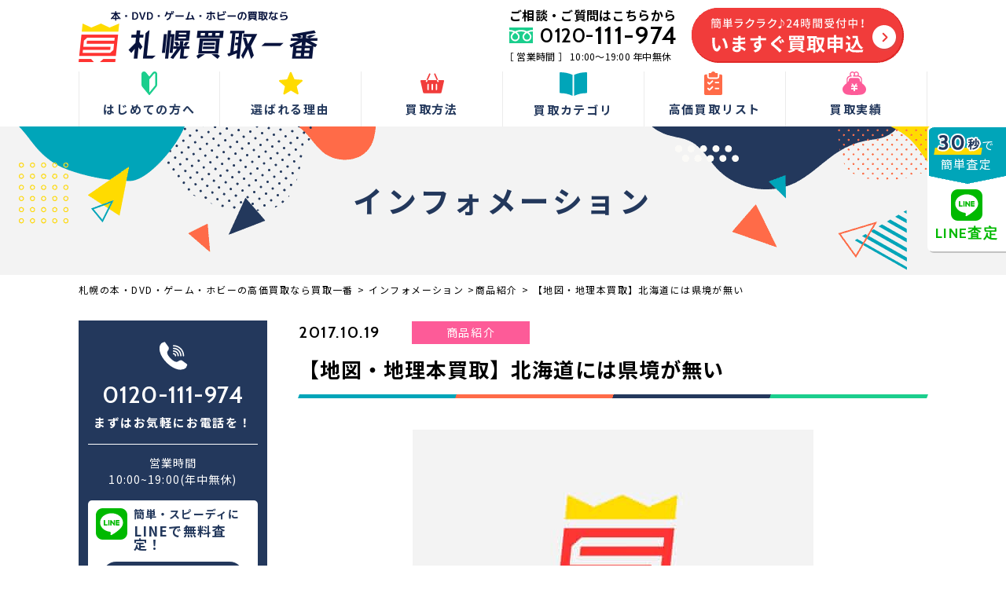

--- FILE ---
content_type: text/html; charset=UTF-8
request_url: https://kai1.jp/information/15644/
body_size: 17375
content:
<!DOCTYPE html>
<html lang="ja">

<head>
  <meta charset="UTF-8">
  <meta content="IE=edge" http-equiv="X-UA-Compatible">
  <!--  -->
  <meta content="width=device-width,initial-scale=1" name="viewport">
  <meta content="telephone=no,address=no,email=no" name="format-detection">
    <link href="https://fonts.googleapis.com/css2?family=Cabin:wght@600;700&amp;family=Noto+Sans+JP:wght@400;500;700&amp;family=M+PLUS+1p:wght@700;900&amp;Roboto+Condensed:wght@700;900&amp;family=Oswald:wght@600;700&amp;display=swap" rel="stylesheet">
  <link href="https://cdnjs.cloudflare.com/ajax/libs/jqueryui/1.12.1/themes/base/jquery-ui.min.css" rel="stylesheet">
  <link rel="shortcut icon" href="https://kai1.jp/app/wp-content/themes/northcreate/assets/images/icon/favicon.ico?var=2.0">
  <link href="https://kai1.jp/app/wp-content/themes/northcreate/assets/css/styles.css?d=202407311200" rel="stylesheet">
    	<style>img:is([sizes="auto" i], [sizes^="auto," i]) { contain-intrinsic-size: 3000px 1500px }</style>
	
		<!-- All in One SEO 4.8.7 - aioseo.com -->
		<title>【地図・地理本買取】北海道には県境が無い | 札幌買取一番</title>
	<meta name="robots" content="max-image-preview:large" />
	<meta name="google-site-verification" content="HdtJKfb1_aNcSBvQu4Zra1_kDcD9e1YzunRMeEFocXU" />
	<link rel="canonical" href="https://kai1.jp/information/15644/" />
	<meta name="generator" content="All in One SEO (AIOSEO) 4.8.7" />
		<meta property="og:locale" content="ja_JP" />
		<meta property="og:site_name" content="札幌買取一番 | 札幌の本・DVD・ゲーム・ホビー・家電の総合買取専門店" />
		<meta property="og:type" content="article" />
		<meta property="og:title" content="【地図・地理本買取】北海道には県境が無い | 札幌買取一番" />
		<meta property="og:url" content="https://kai1.jp/information/15644/" />
		<meta property="og:image" content="https://kai1.jp/app/wp-content/themes/northcreate/assets/images/ogp/ogp.jpg" />
		<meta property="og:image:secure_url" content="https://kai1.jp/app/wp-content/themes/northcreate/assets/images/ogp/ogp.jpg" />
		<meta property="article:published_time" content="2017-10-19T00:47:32+00:00" />
		<meta property="article:modified_time" content="2020-08-04T10:35:10+00:00" />
		<meta property="article:publisher" content="https://www.facebook.com/sapporo.kai1" />
		<meta name="twitter:card" content="summary" />
		<meta name="twitter:site" content="@kaitoriitiban" />
		<meta name="twitter:title" content="【地図・地理本買取】北海道には県境が無い | 札幌買取一番" />
		<meta name="twitter:image" content="https://kai1.jp/app/wp-content/themes/northcreate/assets/images/ogp/ogp.jpg" />
		<script type="application/ld+json" class="aioseo-schema">
			{"@context":"https:\/\/schema.org","@graph":[{"@type":"BreadcrumbList","@id":"https:\/\/kai1.jp\/information\/15644\/#breadcrumblist","itemListElement":[{"@type":"ListItem","@id":"https:\/\/kai1.jp#listItem","position":1,"name":"\u30db\u30fc\u30e0","item":"https:\/\/kai1.jp","nextItem":{"@type":"ListItem","@id":"https:\/\/kai1.jp\/information\/#listItem","name":"\u30a4\u30f3\u30d5\u30a9\u30e1\u30fc\u30b7\u30e7\u30f3"}},{"@type":"ListItem","@id":"https:\/\/kai1.jp\/information\/#listItem","position":2,"name":"\u30a4\u30f3\u30d5\u30a9\u30e1\u30fc\u30b7\u30e7\u30f3","item":"https:\/\/kai1.jp\/information\/","nextItem":{"@type":"ListItem","@id":"https:\/\/kai1.jp\/category\/item\/#listItem","name":"\u5546\u54c1\u7d39\u4ecb"},"previousItem":{"@type":"ListItem","@id":"https:\/\/kai1.jp#listItem","name":"\u30db\u30fc\u30e0"}},{"@type":"ListItem","@id":"https:\/\/kai1.jp\/category\/item\/#listItem","position":3,"name":"\u5546\u54c1\u7d39\u4ecb","item":"https:\/\/kai1.jp\/category\/item\/","nextItem":{"@type":"ListItem","@id":"https:\/\/kai1.jp\/information\/15644\/#listItem","name":"\u3010\u5730\u56f3\u30fb\u5730\u7406\u672c\u8cb7\u53d6\u3011\u5317\u6d77\u9053\u306b\u306f\u770c\u5883\u304c\u7121\u3044"},"previousItem":{"@type":"ListItem","@id":"https:\/\/kai1.jp\/information\/#listItem","name":"\u30a4\u30f3\u30d5\u30a9\u30e1\u30fc\u30b7\u30e7\u30f3"}},{"@type":"ListItem","@id":"https:\/\/kai1.jp\/information\/15644\/#listItem","position":4,"name":"\u3010\u5730\u56f3\u30fb\u5730\u7406\u672c\u8cb7\u53d6\u3011\u5317\u6d77\u9053\u306b\u306f\u770c\u5883\u304c\u7121\u3044","previousItem":{"@type":"ListItem","@id":"https:\/\/kai1.jp\/category\/item\/#listItem","name":"\u5546\u54c1\u7d39\u4ecb"}}]},{"@type":"Organization","@id":"https:\/\/kai1.jp\/#organization","name":"\u672d\u5e4c\u8cb7\u53d6\u4e00\u756a","description":"\u672d\u5e4c\u306e\u672c\u30fbDVD\u30fb\u30b2\u30fc\u30e0\u30fb\u30db\u30d3\u30fc\u30fb\u5bb6\u96fb\u306e\u7dcf\u5408\u8cb7\u53d6\u5c02\u9580\u5e97","url":"https:\/\/kai1.jp\/","telephone":"+81120111974","logo":{"@type":"ImageObject","url":"https:\/\/kai1.jp\/app\/wp-content\/uploads\/2020\/10\/kaitori_logo1.gif","@id":"https:\/\/kai1.jp\/information\/15644\/#organizationLogo","width":112,"height":72},"image":{"@id":"https:\/\/kai1.jp\/information\/15644\/#organizationLogo"},"sameAs":["https:\/\/www.facebook.com\/sapporo.kai1","https:\/\/twitter.com\/kaitoriitiban","https:\/\/www.instagram.com\/sapporo.kaitori1ban","https:\/\/www.youtube.com\/channel\/UC4y37sU2QGVK8Wjky9YrDGw"]},{"@type":"WebPage","@id":"https:\/\/kai1.jp\/information\/15644\/#webpage","url":"https:\/\/kai1.jp\/information\/15644\/","name":"\u3010\u5730\u56f3\u30fb\u5730\u7406\u672c\u8cb7\u53d6\u3011\u5317\u6d77\u9053\u306b\u306f\u770c\u5883\u304c\u7121\u3044 | \u672d\u5e4c\u8cb7\u53d6\u4e00\u756a","inLanguage":"ja","isPartOf":{"@id":"https:\/\/kai1.jp\/#website"},"breadcrumb":{"@id":"https:\/\/kai1.jp\/information\/15644\/#breadcrumblist"},"datePublished":"2017-10-19T09:47:32+09:00","dateModified":"2020-08-04T19:35:10+09:00"},{"@type":"WebSite","@id":"https:\/\/kai1.jp\/#website","url":"https:\/\/kai1.jp\/","name":"\u672d\u5e4c\u8cb7\u53d6\u4e00\u756a","description":"\u672d\u5e4c\u306e\u672c\u30fbDVD\u30fb\u30b2\u30fc\u30e0\u30fb\u30db\u30d3\u30fc\u30fb\u5bb6\u96fb\u306e\u7dcf\u5408\u8cb7\u53d6\u5c02\u9580\u5e97","inLanguage":"ja","publisher":{"@id":"https:\/\/kai1.jp\/#organization"}}]}
		</script>
		<!-- All in One SEO -->

  <script>var ajaxUrl = 'https://kai1.jp/app/wp-admin/admin-ajax.php';</script>
<link rel='dns-prefetch' href='//ajaxzip3.github.io' />
<script type="text/javascript">
/* <![CDATA[ */
window._wpemojiSettings = {"baseUrl":"https:\/\/s.w.org\/images\/core\/emoji\/16.0.1\/72x72\/","ext":".png","svgUrl":"https:\/\/s.w.org\/images\/core\/emoji\/16.0.1\/svg\/","svgExt":".svg","source":{"concatemoji":"https:\/\/kai1.jp\/app\/wp-includes\/js\/wp-emoji-release.min.js"}};
/*! This file is auto-generated */
!function(s,n){var o,i,e;function c(e){try{var t={supportTests:e,timestamp:(new Date).valueOf()};sessionStorage.setItem(o,JSON.stringify(t))}catch(e){}}function p(e,t,n){e.clearRect(0,0,e.canvas.width,e.canvas.height),e.fillText(t,0,0);var t=new Uint32Array(e.getImageData(0,0,e.canvas.width,e.canvas.height).data),a=(e.clearRect(0,0,e.canvas.width,e.canvas.height),e.fillText(n,0,0),new Uint32Array(e.getImageData(0,0,e.canvas.width,e.canvas.height).data));return t.every(function(e,t){return e===a[t]})}function u(e,t){e.clearRect(0,0,e.canvas.width,e.canvas.height),e.fillText(t,0,0);for(var n=e.getImageData(16,16,1,1),a=0;a<n.data.length;a++)if(0!==n.data[a])return!1;return!0}function f(e,t,n,a){switch(t){case"flag":return n(e,"\ud83c\udff3\ufe0f\u200d\u26a7\ufe0f","\ud83c\udff3\ufe0f\u200b\u26a7\ufe0f")?!1:!n(e,"\ud83c\udde8\ud83c\uddf6","\ud83c\udde8\u200b\ud83c\uddf6")&&!n(e,"\ud83c\udff4\udb40\udc67\udb40\udc62\udb40\udc65\udb40\udc6e\udb40\udc67\udb40\udc7f","\ud83c\udff4\u200b\udb40\udc67\u200b\udb40\udc62\u200b\udb40\udc65\u200b\udb40\udc6e\u200b\udb40\udc67\u200b\udb40\udc7f");case"emoji":return!a(e,"\ud83e\udedf")}return!1}function g(e,t,n,a){var r="undefined"!=typeof WorkerGlobalScope&&self instanceof WorkerGlobalScope?new OffscreenCanvas(300,150):s.createElement("canvas"),o=r.getContext("2d",{willReadFrequently:!0}),i=(o.textBaseline="top",o.font="600 32px Arial",{});return e.forEach(function(e){i[e]=t(o,e,n,a)}),i}function t(e){var t=s.createElement("script");t.src=e,t.defer=!0,s.head.appendChild(t)}"undefined"!=typeof Promise&&(o="wpEmojiSettingsSupports",i=["flag","emoji"],n.supports={everything:!0,everythingExceptFlag:!0},e=new Promise(function(e){s.addEventListener("DOMContentLoaded",e,{once:!0})}),new Promise(function(t){var n=function(){try{var e=JSON.parse(sessionStorage.getItem(o));if("object"==typeof e&&"number"==typeof e.timestamp&&(new Date).valueOf()<e.timestamp+604800&&"object"==typeof e.supportTests)return e.supportTests}catch(e){}return null}();if(!n){if("undefined"!=typeof Worker&&"undefined"!=typeof OffscreenCanvas&&"undefined"!=typeof URL&&URL.createObjectURL&&"undefined"!=typeof Blob)try{var e="postMessage("+g.toString()+"("+[JSON.stringify(i),f.toString(),p.toString(),u.toString()].join(",")+"));",a=new Blob([e],{type:"text/javascript"}),r=new Worker(URL.createObjectURL(a),{name:"wpTestEmojiSupports"});return void(r.onmessage=function(e){c(n=e.data),r.terminate(),t(n)})}catch(e){}c(n=g(i,f,p,u))}t(n)}).then(function(e){for(var t in e)n.supports[t]=e[t],n.supports.everything=n.supports.everything&&n.supports[t],"flag"!==t&&(n.supports.everythingExceptFlag=n.supports.everythingExceptFlag&&n.supports[t]);n.supports.everythingExceptFlag=n.supports.everythingExceptFlag&&!n.supports.flag,n.DOMReady=!1,n.readyCallback=function(){n.DOMReady=!0}}).then(function(){return e}).then(function(){var e;n.supports.everything||(n.readyCallback(),(e=n.source||{}).concatemoji?t(e.concatemoji):e.wpemoji&&e.twemoji&&(t(e.twemoji),t(e.wpemoji)))}))}((window,document),window._wpemojiSettings);
/* ]]> */
</script>
<style id='wp-emoji-styles-inline-css' type='text/css'>

	img.wp-smiley, img.emoji {
		display: inline !important;
		border: none !important;
		box-shadow: none !important;
		height: 1em !important;
		width: 1em !important;
		margin: 0 0.07em !important;
		vertical-align: -0.1em !important;
		background: none !important;
		padding: 0 !important;
	}
</style>
<link rel='stylesheet' id='wp-block-library-css' href='https://kai1.jp/app/wp-includes/css/dist/block-library/style.min.css' type='text/css' media='all' />
<style id='classic-theme-styles-inline-css' type='text/css'>
/*! This file is auto-generated */
.wp-block-button__link{color:#fff;background-color:#32373c;border-radius:9999px;box-shadow:none;text-decoration:none;padding:calc(.667em + 2px) calc(1.333em + 2px);font-size:1.125em}.wp-block-file__button{background:#32373c;color:#fff;text-decoration:none}
</style>
<style id='global-styles-inline-css' type='text/css'>
:root{--wp--preset--aspect-ratio--square: 1;--wp--preset--aspect-ratio--4-3: 4/3;--wp--preset--aspect-ratio--3-4: 3/4;--wp--preset--aspect-ratio--3-2: 3/2;--wp--preset--aspect-ratio--2-3: 2/3;--wp--preset--aspect-ratio--16-9: 16/9;--wp--preset--aspect-ratio--9-16: 9/16;--wp--preset--color--black: #000000;--wp--preset--color--cyan-bluish-gray: #abb8c3;--wp--preset--color--white: #ffffff;--wp--preset--color--pale-pink: #f78da7;--wp--preset--color--vivid-red: #cf2e2e;--wp--preset--color--luminous-vivid-orange: #ff6900;--wp--preset--color--luminous-vivid-amber: #fcb900;--wp--preset--color--light-green-cyan: #7bdcb5;--wp--preset--color--vivid-green-cyan: #00d084;--wp--preset--color--pale-cyan-blue: #8ed1fc;--wp--preset--color--vivid-cyan-blue: #0693e3;--wp--preset--color--vivid-purple: #9b51e0;--wp--preset--gradient--vivid-cyan-blue-to-vivid-purple: linear-gradient(135deg,rgba(6,147,227,1) 0%,rgb(155,81,224) 100%);--wp--preset--gradient--light-green-cyan-to-vivid-green-cyan: linear-gradient(135deg,rgb(122,220,180) 0%,rgb(0,208,130) 100%);--wp--preset--gradient--luminous-vivid-amber-to-luminous-vivid-orange: linear-gradient(135deg,rgba(252,185,0,1) 0%,rgba(255,105,0,1) 100%);--wp--preset--gradient--luminous-vivid-orange-to-vivid-red: linear-gradient(135deg,rgba(255,105,0,1) 0%,rgb(207,46,46) 100%);--wp--preset--gradient--very-light-gray-to-cyan-bluish-gray: linear-gradient(135deg,rgb(238,238,238) 0%,rgb(169,184,195) 100%);--wp--preset--gradient--cool-to-warm-spectrum: linear-gradient(135deg,rgb(74,234,220) 0%,rgb(151,120,209) 20%,rgb(207,42,186) 40%,rgb(238,44,130) 60%,rgb(251,105,98) 80%,rgb(254,248,76) 100%);--wp--preset--gradient--blush-light-purple: linear-gradient(135deg,rgb(255,206,236) 0%,rgb(152,150,240) 100%);--wp--preset--gradient--blush-bordeaux: linear-gradient(135deg,rgb(254,205,165) 0%,rgb(254,45,45) 50%,rgb(107,0,62) 100%);--wp--preset--gradient--luminous-dusk: linear-gradient(135deg,rgb(255,203,112) 0%,rgb(199,81,192) 50%,rgb(65,88,208) 100%);--wp--preset--gradient--pale-ocean: linear-gradient(135deg,rgb(255,245,203) 0%,rgb(182,227,212) 50%,rgb(51,167,181) 100%);--wp--preset--gradient--electric-grass: linear-gradient(135deg,rgb(202,248,128) 0%,rgb(113,206,126) 100%);--wp--preset--gradient--midnight: linear-gradient(135deg,rgb(2,3,129) 0%,rgb(40,116,252) 100%);--wp--preset--font-size--small: 13px;--wp--preset--font-size--medium: 20px;--wp--preset--font-size--large: 36px;--wp--preset--font-size--x-large: 42px;--wp--preset--spacing--20: 0.44rem;--wp--preset--spacing--30: 0.67rem;--wp--preset--spacing--40: 1rem;--wp--preset--spacing--50: 1.5rem;--wp--preset--spacing--60: 2.25rem;--wp--preset--spacing--70: 3.38rem;--wp--preset--spacing--80: 5.06rem;--wp--preset--shadow--natural: 6px 6px 9px rgba(0, 0, 0, 0.2);--wp--preset--shadow--deep: 12px 12px 50px rgba(0, 0, 0, 0.4);--wp--preset--shadow--sharp: 6px 6px 0px rgba(0, 0, 0, 0.2);--wp--preset--shadow--outlined: 6px 6px 0px -3px rgba(255, 255, 255, 1), 6px 6px rgba(0, 0, 0, 1);--wp--preset--shadow--crisp: 6px 6px 0px rgba(0, 0, 0, 1);}:where(.is-layout-flex){gap: 0.5em;}:where(.is-layout-grid){gap: 0.5em;}body .is-layout-flex{display: flex;}.is-layout-flex{flex-wrap: wrap;align-items: center;}.is-layout-flex > :is(*, div){margin: 0;}body .is-layout-grid{display: grid;}.is-layout-grid > :is(*, div){margin: 0;}:where(.wp-block-columns.is-layout-flex){gap: 2em;}:where(.wp-block-columns.is-layout-grid){gap: 2em;}:where(.wp-block-post-template.is-layout-flex){gap: 1.25em;}:where(.wp-block-post-template.is-layout-grid){gap: 1.25em;}.has-black-color{color: var(--wp--preset--color--black) !important;}.has-cyan-bluish-gray-color{color: var(--wp--preset--color--cyan-bluish-gray) !important;}.has-white-color{color: var(--wp--preset--color--white) !important;}.has-pale-pink-color{color: var(--wp--preset--color--pale-pink) !important;}.has-vivid-red-color{color: var(--wp--preset--color--vivid-red) !important;}.has-luminous-vivid-orange-color{color: var(--wp--preset--color--luminous-vivid-orange) !important;}.has-luminous-vivid-amber-color{color: var(--wp--preset--color--luminous-vivid-amber) !important;}.has-light-green-cyan-color{color: var(--wp--preset--color--light-green-cyan) !important;}.has-vivid-green-cyan-color{color: var(--wp--preset--color--vivid-green-cyan) !important;}.has-pale-cyan-blue-color{color: var(--wp--preset--color--pale-cyan-blue) !important;}.has-vivid-cyan-blue-color{color: var(--wp--preset--color--vivid-cyan-blue) !important;}.has-vivid-purple-color{color: var(--wp--preset--color--vivid-purple) !important;}.has-black-background-color{background-color: var(--wp--preset--color--black) !important;}.has-cyan-bluish-gray-background-color{background-color: var(--wp--preset--color--cyan-bluish-gray) !important;}.has-white-background-color{background-color: var(--wp--preset--color--white) !important;}.has-pale-pink-background-color{background-color: var(--wp--preset--color--pale-pink) !important;}.has-vivid-red-background-color{background-color: var(--wp--preset--color--vivid-red) !important;}.has-luminous-vivid-orange-background-color{background-color: var(--wp--preset--color--luminous-vivid-orange) !important;}.has-luminous-vivid-amber-background-color{background-color: var(--wp--preset--color--luminous-vivid-amber) !important;}.has-light-green-cyan-background-color{background-color: var(--wp--preset--color--light-green-cyan) !important;}.has-vivid-green-cyan-background-color{background-color: var(--wp--preset--color--vivid-green-cyan) !important;}.has-pale-cyan-blue-background-color{background-color: var(--wp--preset--color--pale-cyan-blue) !important;}.has-vivid-cyan-blue-background-color{background-color: var(--wp--preset--color--vivid-cyan-blue) !important;}.has-vivid-purple-background-color{background-color: var(--wp--preset--color--vivid-purple) !important;}.has-black-border-color{border-color: var(--wp--preset--color--black) !important;}.has-cyan-bluish-gray-border-color{border-color: var(--wp--preset--color--cyan-bluish-gray) !important;}.has-white-border-color{border-color: var(--wp--preset--color--white) !important;}.has-pale-pink-border-color{border-color: var(--wp--preset--color--pale-pink) !important;}.has-vivid-red-border-color{border-color: var(--wp--preset--color--vivid-red) !important;}.has-luminous-vivid-orange-border-color{border-color: var(--wp--preset--color--luminous-vivid-orange) !important;}.has-luminous-vivid-amber-border-color{border-color: var(--wp--preset--color--luminous-vivid-amber) !important;}.has-light-green-cyan-border-color{border-color: var(--wp--preset--color--light-green-cyan) !important;}.has-vivid-green-cyan-border-color{border-color: var(--wp--preset--color--vivid-green-cyan) !important;}.has-pale-cyan-blue-border-color{border-color: var(--wp--preset--color--pale-cyan-blue) !important;}.has-vivid-cyan-blue-border-color{border-color: var(--wp--preset--color--vivid-cyan-blue) !important;}.has-vivid-purple-border-color{border-color: var(--wp--preset--color--vivid-purple) !important;}.has-vivid-cyan-blue-to-vivid-purple-gradient-background{background: var(--wp--preset--gradient--vivid-cyan-blue-to-vivid-purple) !important;}.has-light-green-cyan-to-vivid-green-cyan-gradient-background{background: var(--wp--preset--gradient--light-green-cyan-to-vivid-green-cyan) !important;}.has-luminous-vivid-amber-to-luminous-vivid-orange-gradient-background{background: var(--wp--preset--gradient--luminous-vivid-amber-to-luminous-vivid-orange) !important;}.has-luminous-vivid-orange-to-vivid-red-gradient-background{background: var(--wp--preset--gradient--luminous-vivid-orange-to-vivid-red) !important;}.has-very-light-gray-to-cyan-bluish-gray-gradient-background{background: var(--wp--preset--gradient--very-light-gray-to-cyan-bluish-gray) !important;}.has-cool-to-warm-spectrum-gradient-background{background: var(--wp--preset--gradient--cool-to-warm-spectrum) !important;}.has-blush-light-purple-gradient-background{background: var(--wp--preset--gradient--blush-light-purple) !important;}.has-blush-bordeaux-gradient-background{background: var(--wp--preset--gradient--blush-bordeaux) !important;}.has-luminous-dusk-gradient-background{background: var(--wp--preset--gradient--luminous-dusk) !important;}.has-pale-ocean-gradient-background{background: var(--wp--preset--gradient--pale-ocean) !important;}.has-electric-grass-gradient-background{background: var(--wp--preset--gradient--electric-grass) !important;}.has-midnight-gradient-background{background: var(--wp--preset--gradient--midnight) !important;}.has-small-font-size{font-size: var(--wp--preset--font-size--small) !important;}.has-medium-font-size{font-size: var(--wp--preset--font-size--medium) !important;}.has-large-font-size{font-size: var(--wp--preset--font-size--large) !important;}.has-x-large-font-size{font-size: var(--wp--preset--font-size--x-large) !important;}
:where(.wp-block-post-template.is-layout-flex){gap: 1.25em;}:where(.wp-block-post-template.is-layout-grid){gap: 1.25em;}
:where(.wp-block-columns.is-layout-flex){gap: 2em;}:where(.wp-block-columns.is-layout-grid){gap: 2em;}
:root :where(.wp-block-pullquote){font-size: 1.5em;line-height: 1.6;}
</style>
<link rel='stylesheet' id='contact-form-7-css' href='https://kai1.jp/app/wp-content/plugins/contact-form-7/includes/css/styles.css?ver=6.1.2' type='text/css' media='all' />
<link rel='stylesheet' id='cf7cf-style-css' href='https://kai1.jp/app/wp-content/plugins/cf7-conditional-fields/style.css?ver=2.6.4' type='text/css' media='all' />
<script type="text/javascript" src="https://kai1.jp/app/wp-includes/js/jquery/jquery.min.js?ver=3.7.1" id="jquery-core-js"></script>
<script type="text/javascript" src="https://kai1.jp/app/wp-includes/js/jquery/jquery-migrate.min.js?ver=3.4.1" id="jquery-migrate-js"></script>
<link rel="https://api.w.org/" href="https://kai1.jp/wp-json/" /><link rel="alternate" title="JSON" type="application/json" href="https://kai1.jp/wp-json/wp/v2/information/15644" /><link rel="EditURI" type="application/rsd+xml" title="RSD" href="https://kai1.jp/app/xmlrpc.php?rsd" />
<link rel='shortlink' href='https://kai1.jp/?p=15644' />
<link rel="alternate" title="oEmbed (JSON)" type="application/json+oembed" href="https://kai1.jp/wp-json/oembed/1.0/embed?url=https%3A%2F%2Fkai1.jp%2Finformation%2F15644%2F" />
<link rel="alternate" title="oEmbed (XML)" type="text/xml+oembed" href="https://kai1.jp/wp-json/oembed/1.0/embed?url=https%3A%2F%2Fkai1.jp%2Finformation%2F15644%2F&#038;format=xml" />
<!-- Google Tag Manager --> <script>(function(w,d,s,l,i){w[l]=w[l]||[];w[l].push({'gtm.start': new Date().getTime(),event:'gtm.js'});var f=d.getElementsByTagName(s)[0], j=d.createElement(s),dl=l!='dataLayer'?'&l='+l:'';j.async=true;j.src= 'https://www.googletagmanager.com/gtm.js?id='+i+dl;f.parentNode.insertBefore(j,f); })(window,document,'script','dataLayer','GTM-5VDBP74');</script> <!-- End Google Tag Manager -->		<script type="text/javascript">
				(function(c,l,a,r,i,t,y){
					c[a]=c[a]||function(){(c[a].q=c[a].q||[]).push(arguments)};t=l.createElement(r);t.async=1;
					t.src="https://www.clarity.ms/tag/"+i+"?ref=wordpress";y=l.getElementsByTagName(r)[0];y.parentNode.insertBefore(t,y);
				})(window, document, "clarity", "script", "qyrb29pc9x");
		</script>
		<style type="text/css">.broken_link, a.broken_link {
	text-decoration: line-through;
}</style><style type="text/css">.removed_link, a.removed_link {
	text-decoration: line-through;
}</style><link rel="icon" href="https://kai1.jp/app/wp-content/uploads/2023/03/cropped-kai1_icon-32x32.png" sizes="32x32" />
<link rel="icon" href="https://kai1.jp/app/wp-content/uploads/2023/03/cropped-kai1_icon-192x192.png" sizes="192x192" />
<link rel="apple-touch-icon" href="https://kai1.jp/app/wp-content/uploads/2023/03/cropped-kai1_icon-180x180.png" />
<meta name="msapplication-TileImage" content="https://kai1.jp/app/wp-content/uploads/2023/03/cropped-kai1_icon-270x270.png" />
</head>

    <body id="" class="wp-singular information-template-default single single-information postid-15644 wp-theme-northcreate">
        <div class="l-wrapper">
      <header class="l-header">
        <div class="header-top">
          <div class="l-inner">
            <div class="header-top__logo">
              <a href="https://kai1.jp/">
                <picture>
                  <source media="(max-width:750px)" srcset="https://kai1.jp/app/wp-content/themes/northcreate/assets/images/top/header_logo_sp.png"><img src="https://kai1.jp/app/wp-content/themes/northcreate/assets/images/top/header_logo.png" alt="本・DVD・ゲーム・ホビーの買取なら札幌買取一番">
                </picture>
              </a>
            </div>
            <div class="header-top__right">
              <div class="header-top__tel pc">
                <p class="header-top__teltext">ご相談・ご質問はこちらから</p>
                <a href="tel:0120-111-974" class="header-top__telnum">
                  <div class="iconSvg" data-icon="tel"></div>
                  <p class="-small">0120-</p>
                  <p class="-big">111-974</p>
                </a>
                <p class="header-top__teltime">［ 営業時間 ］ 10:00〜19:00 年中無休</p>
              </div>
              <div class="header-top__registerBtn"><a href="https://kai1.jp/sell/"><img src="https://kai1.jp/app/wp-content/themes/northcreate/assets/images/common/img_register_btn.png" alt="簡単ラクラク♪24時間受付中！いますぐ買取申込"></a></div>
              <div class="spBtn sp"><span></span><span></span><span></span>
                <p class="spBtn__text">MENU</p>
              </div>
            </div>
          </div>
          <ul class="gnav pc">
            <li class="gnav__item"><a href="https://kai1.jp/introduction/">
                <div class="iconSvg" data-icon="intro"></div>
                <p class="highlight__text">はじめての方へ</p>
              </a></li>
            <li class="gnav__item"><a href="https://kai1.jp/about/">
                <div class="iconSvg" data-icon="star"></div>
                <p class="highlight__text">選ばれる理由</p>
              </a></li>
            <li class="gnav__item -haschild"><a href="https://kai1.jp/flow/">
                <div class="iconSvg" data-icon="basket"></div>
                <p class="highlight__text">買取方法</p>
              </a>
              <div class="gnav__child flow">
                <ul>
                  <li><a href="https://kai1.jp/flow/?radio=trip">
                      <div class="arrow"></div>
                      <p class="gnav__child__text">出張買取</p>
                    </a></li>
                  <li><a href="https://kai1.jp/flow/?radio=delivery">
                      <div class="arrow"></div>
                      <p class="gnav__child__text">宅配買取</p>
                    </a></li>
                  <li><a href="https://kai1.jp/flow/?radio=shop">
                      <div class="arrow"></div>
                      <p class="gnav__child__text">持込買取</p>
                    </a></li>
                </ul>
              </div>
            </li>
            <li class="gnav__item -haschild">
              <div class="iconSvg -blue" data-icon="book"></div>
              <p class="highlight__text">買取カテゴリ</p>
              <div class="gnav__child category">
                <ul>
                  <li><a href="https://kai1.jp/book/">
                      <div class="arrow"></div>
                      <p class="gnav__child__text">本</p>
                    </a></li>
                  <li><a href="https://kai1.jp/technicalbook/">
                      <div class="arrow"></div>
                      <p class="gnav__child__text">専門書</p>
                    </a></li>
                  <li><a href="https://kai1.jp/comic/">
                      <div class="arrow"></div>
                      <p class="gnav__child__text">コミック全巻</p>
                    </a></li>
                  <li><a href="https://kai1.jp/cd/">
                      <div class="arrow"></div>
                      <p class="gnav__child__text">CD</p>
                    </a></li>
                  <li><a href="https://kai1.jp/dvd/">
                      <div class="arrow"></div>
                      <p class="gnav__child__text">DVD・ブルーレイ</p>
                    </a></li>
                  <li><a href="https://kai1.jp/game/">
                      <div class="arrow"></div>
                      <p class="gnav__child__text">ゲーム</p>
                    </a></li>
                  <li><a href="https://kai1.jp/hobby/">
                      <div class="arrow"></div>
                      <p class="gnav__child__text">ホビー</p>
                    </a></li>
                  <li><a href="https://kai1.jp/consumer-electronics/">
                      <div class="arrow"></div>
                      <p class="gnav__child__text">家電・カメラ</p>
                    </a></li>
                  <li><a href="https://kai1.jp/instrument/">
                      <div class="arrow"></div>
                      <p class="gnav__child__text">楽器・音響機器</p>
                    </a></li>
                </ul>
              </div>
            </li>
            <li class="gnav__item"><a href="https://kai1.jp/list/">
                <div class="iconSvg" data-icon="list"></div>
                <p class="highlight__text">高価買取リスト</p>
              </a></li>
            <li class="gnav__item"><a href="https://kai1.jp/blog/">
                <div class="iconSvg" data-icon="wallet"></div>
                <p class="highlight__text">買取実績</p>
              </a></li>
          </ul>
        </div>
        <div class="sp-header l-inner sp">
          <div class="sp-header__contact">
            <div class="sp-header__tel">
              <a href="tel:0120-111-974">
                <img src="https://kai1.jp/app/wp-content/themes/northcreate/assets/images/common/img_tel_info.png" alt="">
              </a>
            </div>
            <div class="sp-header__register">
              <a href="https://kai1.jp/sell/">
                <img src="https://kai1.jp/app/wp-content/themes/northcreate/assets/images/common/img_register_btn1.png" alt="">
              </a>
              <!-- <p>24時間受付！<br>お気軽にご相談ください</p>
              <div class="btn"><a href="https://kai1.jp/sell/">
                  <p class="btn__text">買取のお申し込み</p>
                  <div class="arrow -red sell"></div></a></div> -->
            </div>
          </div>
          <ul class="sp-gnav">
            <li class="sp-gnav__item"> <a href="https://kai1.jp/">TOP
                <div class="arrow"></div>
              </a></li>
            <li class="sp-gnav__item"> <a href="https://kai1.jp/introduction/">はじめての方へ
                <div class="arrow"></div>
              </a></li>
            <li class="sp-gnav__item"> <a href="https://kai1.jp/about/">選ばれる理由
                <div class="arrow"></div>
              </a></li>
            <li class="sp-gnav__item"> <a href="https://kai1.jp/flow/">買取方法
                <div class="arrow"></div>
              </a></li>
            <li class="sp-gnav__item parent">買取カテゴリ
              <div class="togglebtn"></div>
            </li>
            <li class="children-wrap">
              <ul class="sp-gnav children">
                <li class="sp-gnav__item child"><a href="https://kai1.jp/book/">本
                    <div class="arrow"></div>
                  </a></li>
                <li class="sp-gnav__item child"><a href="https://kai1.jp/technicalbook/">専門書
                    <div class="arrow"></div>
                  </a></li>
                <li class="sp-gnav__item child"><a href="https://kai1.jp/comic/">コミック全巻
                    <div class="arrow"></div>
                  </a></li>
                <li class="sp-gnav__item child"><a href="https://kai1.jp/cd/">CD
                    <div class="arrow"></div>
                  </a></li>
                <li class="sp-gnav__item child"><a href="https://kai1.jp/dvd/">DVD・ブルーレイ
                    <div class="arrow"></div>
                  </a></li>
                <li class="sp-gnav__item child"><a href="https://kai1.jp/game/">ゲーム
                    <div class="arrow"></div>
                  </a></li>
                <li class="sp-gnav__item child"><a href="https://kai1.jp/hobby/">ホビー
                    <div class="arrow"></div>
                  </a></li>
                <li class="sp-gnav__item child"><a href="https://kai1.jp/consumer-electronics/">家電・カメラ
                    <div class="arrow"></div>
                  </a></li>
                <li class="sp-gnav__item child"><a href="https://kai1.jp/instrument/">楽器・音響機器
                    <div class="arrow"></div>
                  </a></li>
              </ul>
            </li>
            <li class="sp-gnav__item"> <a href="https://kai1.jp/list/">高価買取リスト
                <div class="arrow"></div>
              </a></li>
            <li class="sp-gnav__item"> <a href="https://kai1.jp/blog/">買取実績
                <div class="arrow"></div>
              </a></li>
            <li class="sp-gnav__item faq"> <a href="https://kai1.jp/faq/">よくあるご質問
                <div class="arrow"></div>
              </a></li>
            <li class="sp-gnav__item"> <a href="https://kai1.jp/line/">LINE査定
                <div class="arrow"></div>
              </a></li>
            <li class="sp-gnav__item parent">インフォメーション
              <div class="togglebtn"></div>
            </li>
            <li class="children-wrap">
              <ul class="sp-gnav children">
                <li class="sp-gnav__item child"><a href="https://kai1.jp/information/">ALL
                    <div class="arrow"></div>
                  </a></li>
                <li class="sp-gnav__item child"><a href="https://kai1.jp/category/area/">地域買取情報
                    <div class="arrow"></div>
                  </a></li>
                <li class="sp-gnav__item child"><a href="https://kai1.jp/category/item/">商品紹介
                    <div class="arrow"></div>
                  </a></li>
                <li class="sp-gnav__item child"><a href="https://kai1.jp/category/how/">高く売るコツ
                    <div class="arrow"></div>
                  </a></li>
                <li class="sp-gnav__item child"><a href="https://kai1.jp/category/column/">コラム
                    <div class="arrow"></div>
                  </a></li>
              </ul>
            </li>
          </ul>
          <div class="line-bnr">
            <div class="iconSvg" data-icon="line"></div>
            <p class="line-bnr__text">簡単・スピーディに<br><span>LINEで無料査定！</span></p>
            <div class="line-bnr__link"><a href="https://line.me/R/ti/p/%40743wulrh" target="_blank">友だち追加する</a></div>
          </div>
          <div class="how-bnr">
            <p class="how-bnr__text">あなたに<span>マッチした買取方法</span>が<br>必ず見つかる！</p>
            <div class="how-bnr__boxwrap">
              <div class="how-bnr__box -trip"><a href="https://kai1.jp/flow/?radio=trip">
                  <div class="how-bnr__header">申し込んで<br>待つだけ！</div>
                  <div class="how-bnr__main">
                    <div class="iconSvg" data-icon="man"></div>
                    <p class="how-bnr__maintext">出張買取</p>
                  </div>
                </a></div>
              <div class="how-bnr__box -delivery"><a href="https://kai1.jp/flow/?radio=delivery">
                  <div class="how-bnr__header">詰めて<br>送るだけ！</div>
                  <div class="how-bnr__main">
                    <div class="iconSvg" data-icon="box"></div>
                    <p class="how-bnr__maintext">宅配買取</p>
                  </div>
                </a></div>
              <div class="how-bnr__box -shop"><a href="https://kai1.jp/flow/?radio=shop">
                  <div class="how-bnr__header">好きな時に<br>行くだけ！</div>
                  <div class="how-bnr__main">
                    <div class="iconSvg" data-icon="shop"></div>
                    <p class="how-bnr__maintext">持込買取</p>
                  </div>
                </a></div>
            </div>
          </div>
        </div>
        <div class="fixed-icon pc"><a href="/line/">
            <div class="fixed-icon__head"><img src="https://kai1.jp/app/wp-content/themes/northcreate/assets/images/common/30seconds.png" alt="30秒"><span>で簡単査定</span></div>
            <div class="fixed-icon__content">
              <div class="iconSvg" data-icon="line"></div><span>LINE査定</span>
            </div>
          </a></div>
      </header>
      <nav class="sp-fixed-bar">
        <a href="tel:0120-111-974" class="sp-fixed-bar__tel">
          <img src="https://kai1.jp/app/wp-content/themes/northcreate/assets/images/common/btn_text01.png" alt="お問い合わせ・ご相談はこちらから　0120-111-974　営業時間 10:00-19:00 [年中無休]">
        </a>
               <a href="https://lin.ee/CiIjmcN" class="sp-fixed-bar__line" target="_blank">
          <img src="https://kai1.jp/app/wp-content/themes/northcreate/assets/images/common/btn_text02.png" alt="LINE査定　30秒でカンタン無料査定">
        </a>
      </nav>      <div class="l-top"></div>
      <div class="lower-mv">
        <div class="l-inner">
          <div class="lower-mv__img"></div>
          <h1 class="lower-mv__ttl">インフォメーション</h1>
        </div>
      </div>
      <div class="l-inner">
        <div class="breadcrumb">
          <!-- Breadcrumb NavXT 7.4.1 -->
<span property="itemListElement" typeof="ListItem"><a property="item" typeof="WebPage" title="Go to 札幌買取一番." href="https://kai1.jp" class="home" ><span property="name">札幌の本・DVD・ゲーム・ホビーの高価買取なら買取一番</span></a><meta property="position" content="1"></span> &gt; <span property="itemListElement" typeof="ListItem"><a property="item" typeof="WebPage" title="Go to インフォメーション." href="https://kai1.jp/information/" class="archive post-information-archive" ><span property="name">インフォメーション</span></a><meta property="position" content="2"></span> &gt; <span property="itemListElement" typeof="ListItem"><a property="item" typeof="WebPage" title="Go to the 商品紹介 category archives." href="https://kai1.jp/category/item/" class="taxonomy category" ><span property="name">商品紹介</span></a><meta property="position" content="3"></span> &gt; <span property="itemListElement" typeof="ListItem"><span property="name" class="post post-information current-item">【地図・地理本買取】北海道には県境が無い</span><meta property="url" content="https://kai1.jp/information/15644/"><meta property="position" content="4"></span>        </div>
      </div>
      <div class="l-content lower">
        <div class="l-inner">
          <div class="l-side site-side">
  <div class="side-tel">
    <div class="side-tel__head">
      <div class="iconSvg" data-icon="phone"></div>
      <a href="tel:0120-111-974" class="side-tel__head__num">0120-111-974</a>
      <p class="side-tel__head__text">まずはお気軽にお電話を！</p>
    </div>
    <div class="side-tel__content">
      <p>営業時間<br>10:00~19:00(年中無休)</p>
      <div class="line-bnr">
        <div class="iconSvg" data-icon="line"></div>
        <p class="line-bnr__text">簡単・スピーディに<br><span>LINEで無料査定！</span></p>
        <div class="line-bnr__link"><a href="https://line.me/R/ti/p/%40743wulrh" target="_blank">友だち追加する</a></div>
      </div>
    </div>
  </div>
  <div class="how-bnr">
    <p class="how-bnr__text">あなたにマッチした<br>買取方法が<br>必ず見つかる！</p>
    <div class="how-bnr__box -trip"><a href="https://kai1.jp/flow/?radio=trip">
        <p class="how-bnr__header">申し込んで待つだけ！</p>
        <div class="how-bnr__main">
          <div class="iconSvg" data-icon="home"></div>
          <p class="how-bnr__maintext">出張買取</p>
        </div>
      </a></div>
    <div class="how-bnr__box -delivery"><a href="https://kai1.jp/flow/?radio=delivery">
        <p class="how-bnr__header">詰めて送るだけ！</p>
        <div class="how-bnr__main">
          <div class="iconSvg" data-icon="box"></div>
          <p class="how-bnr__maintext">宅配買取</p>
        </div>
      </a></div>
    <div class="how-bnr__box -shop"><a href="https://kai1.jp/flow/?radio=shop">
        <p class="how-bnr__header">好きな時に行くだけ！</p>
        <div class="how-bnr__main">
          <div class="iconSvg" data-icon="shop"></div>
          <p class="how-bnr__maintext">持込買取</p>
        </div>
      </a></div>
  </div>
  <div class="side-cat category">
    <h2 class="side-cat__header">買取カテゴリ</h2>
    <ul class="side-cat__list">
      <li class="side-cat__item"><a href="https://kai1.jp/book/">
          <div class="iconSvg" data-icon="book"></div>
          <h3 class="highlight__text">本</h3>
        </a></li>
      <li class="side-cat__item"><a href="https://kai1.jp/technicalbook/">
          <div class="iconSvg" data-icon="textbook"></div>
          <h3 class="highlight__text">専門書</h3>
        </a></li>
      <li class="side-cat__item"><a href="https://kai1.jp/comic/">
          <div class="iconSvg" data-icon="comic"></div>
          <h3 class="highlight__text">コミック全巻</h3>
        </a></li>
      <li class="side-cat__item"><a href="https://kai1.jp/cd/">
          <div class="iconSvg" data-icon="cd"></div>
          <h3 class="highlight__text">CD</h3>
        </a></li>
      <li class="side-cat__item"><a href="https://kai1.jp/dvd/">
          <div class="iconSvg" data-icon="dvd"></div>
          <h3 class="highlight__text">DVD・ブルーレイ</h3>
        </a></li>
      <li class="side-cat__item"><a href="https://kai1.jp/game/">
          <div class="iconSvg" data-icon="game"></div>
          <h3 class="highlight__text">ゲーム</h3>
        </a></li>
      <li class="side-cat__item hobby"><a href="https://kai1.jp/hobby/">
          <div class="iconSvg" data-icon="hobby"></div>
          <h3 class="highlight__text">ホビー</h3>
        </a></li>
      <li class="side-cat__item"><a href="https://kai1.jp/consumer-electronics/">
          <div class="iconSvg" data-icon="tv"></div>
          <h3 class="highlight__text">家電・カメラ</h3>
        </a></li>
      <li class="side-cat__item"><a href="https://kai1.jp/instrument/">
          <div class="iconSvg" data-icon="guitar"></div>
          <h3 class="highlight__text">楽器・音響機器</h3>
        </a></li>
          </ul>
  </div>
  <div class="register-bnr">
    <div class="iconSvg" data-icon="register"></div>
    <p class="register-bnr__text01">まずは<span>無料査定</span>！</p>
    <p class="register-bnr__text02">お気軽にご相談ください</p>
    <div class="btn"><a href="https://kai1.jp/sell/">
        <p class="btn__text">買取のお申し込み</p>
        <div class="arrow -red -big"></div>
      </a></div>
  </div>
  <div class="side-cat">
    <h2 class="side-cat__header">はじめての方へ<br>おすすめコンテンツ</h2>
    <ul class="side-cat__list">
      <li class="side-cat__item"><a href="https://kai1.jp/introduction/">
          <p>はじめての方へ</p>
        </a></li>
      <li class="side-cat__item"><a href="https://kai1.jp/faq/">
          <p>よくあるご質問</p>
        </a></li>
      <li class="side-cat__item"><a href="https://kai1.jp/about/">
          <p>選ばれる理由</p>
        </a></li>
      <li class="side-cat__item"><a href="https://kai1.jp/flow/">
          <p>買取方法</p>
        </a></li>
      <li class="side-cat__item page-scroll"><a href="https://kai1.jp/about/#voice">
          <p>お客様の声</p>
        </a></li>
      <li class="side-cat__item"><a href="https://kai1.jp/line/">
          <p>LINE査定</p>
        </a></li>
      <li class="side-cat__item"><a href="https://kai1.jp/blog/">
          <p>買取実績</p>
        </a></li>
    </ul>
  </div>
  <div class="list-bnr">
    <div class="btn"><a href="https://kai1.jp/list/">
        <p class="btn__text">高価買取リスト</p>
        <div class="arrow -red -medium"></div>
      </a></div>
  </div>
  <div class="trip-link">
    <p class="trip-link__header">出張買取対応エリア</p>
    <div class="trip-link__content"><img src="https://kai1.jp/app/wp-content/themes/northcreate/assets/images/common/img_tripmap.jpg" alt="">
      <div class="trip-link__textarea">
        <p class="trip-link__subttl">札幌市・札幌近郊</p>
        <p class="trip-link__text">大口買取は旭川・苫小牧・函館など道内どこでも出張対応します！</p>
      </div>
      <div class="btn"><a href="https://kai1.jp/flow/?radio=trip">
          <p class="btn__text">３つの買取方法</p>
          <div class="arrow -red -big"></div>
        </a></div>
    </div>
  </div>
  <div class="side-cat">
    <h2 class="side-cat__header">札幌買取一番の<br>ご紹介</h2>
    <ul class="side-cat__list">
      <li class="side-cat__item"><a href="https://kai1.jp/company/">
          <p>会社概要</p>
        </a></li>
      <li class="side-cat__item page-scroll"><a href="https://kai1.jp/company/#terms">
          <p>利用規約</p>
        </a></li>
      <li class="side-cat__item page-scroll"><a href="https://kai1.jp/company/#overview">
          <p>特定商取引法</p>
        </a></li>
      <li class="side-cat__item"><a href="https://kai1.jp/contact/">
          <p>お問い合わせ</p>
        </a></li>
    </ul>
  </div>
  <div class="side-cat">
    <h2 class="side-cat__header">インフォメーション</h2>
    <ul class="side-cat__list">
      <li class="side-cat__item"><a href="https://kai1.jp/category/area/">
          <p>地域買取情報</p>
        </a></li>
      <li class="side-cat__item"><a href="https://kai1.jp/category/item/">
          <p>商品紹介</p>
        </a></li>
      <li class="side-cat__item"><a href="https://kai1.jp/category/how/">
          <p>高く売るコツ</p>
        </a></li>
      <li class="side-cat__item"><a href="https://kai1.jp/category/column/">
          <p>コラム</p>
        </a></li>
    </ul>
  </div>
  <div class="side-bnr">
                                        <a href="https://kai1.jp/book/">
            <img src="https://kai1.jp/app/wp-content/uploads/2020/09/img_sidebnr01.jpg" alt="まじめな本、お売りください！書籍の買取強化期間中">
          </a>
                                        <a href="https://hapibon.com/" target="_blank">
            <img src="https://kai1.jp/app/wp-content/uploads/2020/09/img_sidebnr02.jpg" alt="古本募金ハピぽん　あなたの読み終えた本が寄付につながります。">
          </a>
                                        <a href="https://kai1.jp/faq/" target="_blank">
            <img src="https://kai1.jp/app/wp-content/uploads/2022/03/6cc475f284b5b6d1723f0847677cbec2.png" alt="よくある質問">
          </a>
                                        <a href="https://kai1.jp/office/" target="_blank">
            <img src="https://kai1.jp/app/wp-content/uploads/2023/04/DX.png" alt="法人買取バナー">
          </a>
                    </div>
</div>          <div class="l-main">
            <div class="info-single">
                                            <div class="info-single__label">
                <div class="info-item__date">2017.10.19</div>
                <div class="info-item__cat pink">商品紹介</div>
              </div>
              <h2 class="single-ttl">【地図・地理本買取】北海道には県境が無い</h2>
              <div class="single-content">
                                <figure>
                                    <img src="https://kai1.jp/app/wp-content/themes/northcreate/assets/images/common/info_image.jpg" alt="">
                                  </figure>
                <p>北海道苫小牧市より地理に関する古本や雑誌を宅配買取させていただきました。</p>
<p><img fetchpriority="high" decoding="async" class="alignnone size-medium wp-image-10877" src="https://kai1.jp/wp-content/themes/standard_black_cmspro/img/00a9ea0bd8215771bdc31036bd55a933-225x332.png" alt="" width="225" height="332" /></p>
<p>こちらは奇妙な県境の不思議ということで、県境に関する本ですね。</p>
<p> 北海道に住んでいると県境という意識は全くないのですが、国境まではいかなくてもなにかしらの特別感があるのも頷けます。</p>
<p> 旅行に行ったときなどに、○○県と○○県の境となると妙に意識してしまう部分もありますし、「こっちが○○県、こっちが○○県」なんてまたいでの写真撮影も恒例な部分もあるでしょう。</p>
<p> 県境に関する本はそこまで多いものではありませんが、地理に関する本や地図などは比較的お値段が高めとなっているのでぜひお売りいただきたいお品物のひとつです。</p>
<p> 特に地図関連は、旅の地図や高低差地図などの特化型地図は高価買取品が多く、ご不要になられた本がございましたら、査定からだけでもぜひお問い合わせください。</p>
<h2>変わった県境</h2>
<p>県境はそのまま県と県の境ですが、オーソドックスな県境から、マニアックな県境までがあるのが面白いところですね。</p>
<p> オーソドックスなところでは、峠や山や川に沿ったラインで、これは比較的わかりやすい県境でもあるでしょう。</p>
<p> 平地で区切られている県境も割と多いですし、道路や平野が県境となってカントリーサインが出ているのも目にするかと思います。</p>
<p> 少しマニアックになると、お店の中や駐車場が県境だったりもしますし、3つの県境が交わった絶妙なポイントがあったりもします。</p>
<p> 柳生の三県境という、栃木、埼玉、群馬の交わるポイントは、以前テレビで取り上げられたこともあって注目を浴びた面もあります。ここに三県境のお店なんかがあると盛り上がりそうな感じもするんですけどね。</p>
<h3>北海道には県境が無い</h3>
<p>県境にはロマンもあると思うのですが、北海道は県境が青森県と海を隔てているので、陸続きでの県境にはピンときません。県境があるというのは少し羨ましく感じる部分もあるかもしれませんね。</p>
<p> 市町村の境ならいくらでもあるんですけどね。どこか、北海道は北海道でひとつみたいな感覚もあって、妙な仲間意識がある部分もあるでしょう。</p>
<p> それが北海道のいいところでもあるんですけどね。北海道内の市町村はすべて応援したくなるような連帯感があります。</p>
<p> もし、北海道が3つぐらいの県に分かれていたら少し事情も違ったと思うんですよね。</p>
<p> 実際に、明治時代では、函館県、札幌県、根室県の3つに分かれていた時代もあるので、これが続いていたらまた色々と意識や事情も違った気がします。</p>
<p> 北海道が魅力度ランキング9年連続1位を取り続けているのも、圧倒的な北海道ブランドだと思うんですよね。</p>
<p> 例えば、九州が県ごとではなく、九州県という地域ならかなりの魅力度となるのではないでしょうか。分散よりも集中というのはこういった面にも言えるのかもしれませんね。</p>
<h3>古本・雑誌買取</h3>
<p>古本や雑誌買取についても少し。</p>
<p> 地理や地図関連の本はジャンルに特化しているので、需要と価値が高く、買取価格としても高めを維持している傾向です。</p>
<p> 少し古い本でも喜んで買取させていただきますので、ご不要な古本などがございましたらぜひお声を掛けてください。</p>
<p> 買取可能な地図関連の本一例</p>
<table>
<tbody>
<tr>
<th style="text-align: center;">本タイトル</th>
<th style="text-align: center;">出版社</th>
</tr>
<tr>
<td> 新詳高等地図</td>
<td> 帝国書院</td>
</tr>
<tr>
<td> 旅地図 日本 (旅行ガイド) </td>
<td> 昭文社</td>
</tr>
<tr>
<td> スーパーマップル 関東 道路地図</td>
<td> 昭文社</td>
</tr>
<tr>
<td> 小学生版 1日10分日本地図をおぼえる本</td>
<td> 白泉社</td>
</tr>
<tr>
<td> プレミアム アトラス 日本地図帳</td>
<td> 平凡社</td>
</tr>
<tr>
<td> 山と高原地図 槍ヶ岳・穂高岳 上高地</td>
<td> 昭文社</td>
</tr>
<tr>
<td> 楽しく学んで力がつく! こども世界地図</td>
<td> 永岡書店</td>
</tr>
<tr>
<td> JR私鉄全線 地図でよくわかる 鉄道大百科 (こども絵本)</td>
<td> ジェイティビィパブリッシング</td>
</tr>
<tr>
<td> 地図で楽しむすごい千葉</td>
<td> 洋泉社</td>
</tr>
<tr>
<td> 旅に出たくなる地図 日本</td>
<td> 帝国書院</td>
</tr>
</tbody>
</table>
                <div class="sns-link">
                  <div>
                    <a href="https://www.facebook.com/share.php?u=https://kai1.jp/information/15644/" target="_blank">
                      <div class="iconSvg" data-icon="facebook"></div>
                    </a>
                  </div>
                  <div>
                    <a href="https://twitter.com/share?url=https://kai1.jp/information/15644/" target="_blank">
                      <div class="iconSvg" data-icon="tweeter"></div>
                    </a>
                  </div>
                </div>
              </div>
              <div class="btn -darkblue -small"><a href="https://kai1.jp/information">
                  <p class="btn__text">一覧へ戻る</p>
                  <div class="arrow"></div></a></div>
                          </div>
                                  <h3 class="subsection-ttl">同じカテゴリの記事を読む</h3>
            <div class="info-list">
                            <div class="info-item"><a href="https://kai1.jp/information/15836/">
                                  <div class="info-item__img bg">
                                        <img class="bgimg" src="https://kai1.jp/app/wp-content/uploads/2019/05/1740442957.gif" alt="">
                                      </div>
                  <div class="info-item__textarea">
                    <p class="info-item__cat pink">商品紹介</p>
                    <p class="info-item__date">2025.3.8</p>
                    <p class="info-item__ttl">ゲーム専門の査定士が解説！メガドライブのレトロゲーム買取相場と高価買取されるソフト特集</p>
                  </div>
                  <p class="info-item__text">メガドライブのレトロゲームを高価買取してもらいたいと考えている方必見！ 本記事では、100万点以上の買取実績をもつ、ゲー…</p></a></div>
                              <div class="info-item"><a href="https://kai1.jp/information/17639/">
                                  <div class="info-item__img bg">
                                        <img class="bgimg" src="https://kai1.jp/app/wp-content/uploads/2021/09/61cO4mkMZ2L._AC_SL1000_-e1631346722186.jpg" alt="">
                                      </div>
                  <div class="info-item__textarea">
                    <p class="info-item__cat pink">商品紹介</p>
                    <p class="info-item__date">2024.9.1</p>
                    <p class="info-item__ttl">札幌買取一番が教える！フィギュア高価買取のポイント</p>
                  </div>
                  <p class="info-item__text">札幌買取一番がお届けする本記事では、フィギュア高価買取のポイントを徹底解説します。 フィギュア買取市場の現状や需要の高い…</p></a></div>
                              <div class="info-item"><a href="https://kai1.jp/information/19973/">
                                  <div class="info-item__img bg">
                                        <img class="bgimg" src="https://kai1.jp/app/wp-content/uploads/2024/06/bdf4dd12e3b613ac71df7e1c4a36898f-e1718520176189.jpg" alt="">
                                      </div>
                  <div class="info-item__textarea">
                    <p class="info-item__cat pink">商品紹介</p>
                    <p class="info-item__date">2024.6.16</p>
                    <p class="info-item__ttl">ドラゴンボールフィギュアを少しでも高く売るなら必見！札幌買取一番の高価買取をご紹介</p>
                  </div>
                  <p class="info-item__text">札幌市でドラゴンボールのフィギュアを高く売りたいと思っている方、必見！ この記事では、ドラゴンボールフィギュアの歴史から…</p></a></div>
                              <div class="info-item"><a href="https://kai1.jp/information/17557/">
                                  <div class="info-item__img bg">
                                        <img class="bgimg" src="https://kai1.jp/app/wp-content/uploads/2022/01/71kzjmcE1CL-e1643342260818.jpg" alt="">
                                      </div>
                  <div class="info-item__textarea">
                    <p class="info-item__cat pink">商品紹介</p>
                    <p class="info-item__date">2022.1.28</p>
                    <p class="info-item__ttl">【セットでお得！】漫画/コミック全巻セットの買取のご案内　※2022年1月28日時点</p>
                  </div>
                  <p class="info-item__text">コミック全巻セットの買取について 当店のコミック買取は全巻セットをメインに買取特化しております。 単品コミックを需要があ…</p></a></div>
                            </div>
                              <section class="lower-bnrs">
  <div class="bnr-wrap"><a href="https://kai1.jp/book/">
      <figure><img src="https://kai1.jp/app/wp-content/themes/northcreate/assets/images/top/bnr02.jpg" alt="書籍の買取強化期限中　まじめな本、お売りください！　詳しく見る"></figure></a></div>
  <div class="top-match">
    <div class="how-bnr">
      <p class="how-bnr__text">あなたに<span>マッチした買取方法<br class="sp"></span>が必ず見つかる！</p>
      <div class="how-bnr__list">
        <div class="how-bnr__box -trip"><a href="https://kai1.jp/flow/?radio=trip">
            <p class="how-bnr__header">申し込んで<br class="sp">待つだけ！</p>
            <div class="how-bnr__main">
              <div class="iconSvg" data-icon="man"></div>
              <p class="how-bnr__maintext">出張買取</p>
            </div></a></div>
        <div class="how-bnr__box -delivery"><a href="https://kai1.jp/flow/?radio=delivery">
            <p class="how-bnr__header">詰めて<br class="sp">送るだけ！</p>
            <div class="how-bnr__main">
              <div class="iconSvg" data-icon="box"></div>
              <p class="how-bnr__maintext">宅配買取</p>
            </div></a></div>
        <div class="how-bnr__box -shop"><a href="https://kai1.jp/flow/?radio=shop">
            <p class="how-bnr__header">好きな時に<br class="sp">行くだけ！</p>
            <div class="how-bnr__main">
              <div class="iconSvg" data-icon="shop"></div>
              <p class="how-bnr__maintext">持込買取</p>
            </div></a></div>
      </div>
    </div>
  </div>
  <div class="bnr-wrap">
    <a href="https://kai1.jp/information/16082/">
      <picture>
        <source media="(max-width:750px)" srcset="https://kai1.jp/app/wp-content/themes/northcreate/assets/images/introduction/bnr_campaign_sp.jpg">
        <img src="https://kai1.jp/app/wp-content/themes/northcreate/assets/images/introduction/bnr_campaign.jpg" alt="買取Wアップキャンペーン　ネット申込で買取金額30%アップ！　さらに！査定金額5,000円以上で1,000円アップ！">
      </picture>
  </a>
</div>
  <div class="bnr-wrap">
    <a href="https://kai1.jp/sell/">
    <picture>
      <source media="(max-width:750px)" srcset="https://kai1.jp/app/wp-content/themes/northcreate/assets/images/top/bnr04_sp.jpg">
      <img src="https://kai1.jp/app/wp-content/themes/northcreate/assets/images/top/bnr04.jpg" alt="まずはお気軽に！お問い合わせ・ご相談はこちらから　0120-111-974 受付時間 10:00-19:00[年中無休]　ネットでかんたん申し込み">
    </picture>
  </a>
</div>
</section>
          </div>
        </div>
      </div>
      <!-- end .l-content-->
<footer class="l-footer">
  <div class="l-footer__head">
    <div class="l-footer__inner">
      <div class="footer-tel">
        <p class="footer-tel__text">お問い合わせ・ご相談はこちらから</p>
        <div class="footer-tel__numarea">
          <div class="iconSvg" data-icon="tel"></div>
          <a href="tel:0120-111-974" class="footer-tel__num">0120-111-974</a>
        </div>
        <p class="footer-tel__time">営業時間　10:00-19:00 [年中無休]</p>
      </div>
      <div class="footer-register">
        <p class="footer-register__ttl">かんたん！ラクラク！24時間受付中！</p>
        <div class="footer-register__btnwrap">
          <div class="btn"><a href="https://kai1.jp/sell/">買取のお申し込み
              <div class="arrow -red -big"></div></a></div>
          <div class="btn"><a href="https://kai1.jp/line/">LINE査定
              <div class="iconSvg" data-icon="line"></div>
              <div class="arrow -darkblue -big"></div></a></div>
        </div>
      </div>
    </div>
  </div>
  <div class="l-footer__menu">
    <div class="footer-bottom__sns sp">
      <div class="footer-bottom__logo">
        <a href="https://kai1.jp/"><div class="iconSvg" data-icon="logo_white"></div></a>
      </div>
      <div class="footer-sns">
        <a href="https://m.facebook.com/kaitori1ban/" target="_blank"><img src="https://kai1.jp/app/wp-content/themes/northcreate/assets/images/common/fb.png" alt=""></a>
        <a href="https://twitter.com/_kaitori1ban_" target="_blank"><img src="https://kai1.jp/app/wp-content/themes/northcreate/assets/images/common/tw.png" alt=""></a>
        <a href="https://www.youtube.com/channel/UC4y37sU2QGVK8Wjky9YrDGw" target="_blank"><img src="https://kai1.jp/app/wp-content/themes/northcreate/assets/images/common/youtube.png" alt=""></a>
        <a href="https://www.instagram.com/kaitori1ban/" target="_blank"><img src="https://kai1.jp/app/wp-content/themes/northcreate/assets/images/common/insta.png" alt=""></a>
      </div>
    </div>
    <ul class="sp-gnav sp">
      <li class="sp-gnav__item long"> <a href="https://kai1.jp/">TOP
          <div class="arrow"></div></a></li>
      <li class="sp-gnav__item parent">買取カテゴリ
        <div class="togglebtn"></div>
      </li>
      <li class="children-wrap">
        <ul class="sp-gnav children">
          <li class="sp-gnav__item child"><a href="https://kai1.jp/book/">本
              <div class="arrow"></div></a></li>
          <li class="sp-gnav__item child"><a href="https://kai1.jp/technicalbook/">専門書
              <div class="arrow"></div></a></li>
          <li class="sp-gnav__item child"><a href="https://kai1.jp/comic/">コミック全巻
              <div class="arrow"></div></a></li>
          <li class="sp-gnav__item child"><a href="https://kai1.jp/cd/">CD
              <div class="arrow"></div></a></li>
          <li class="sp-gnav__item child"><a href="https://kai1.jp/dvd/">DVD・ブルーレイ
              <div class="arrow"></div></a></li>
          <li class="sp-gnav__item child"><a href="https://kai1.jp/game/">ゲーム
              <div class="arrow"></div></a></li>
          <li class="sp-gnav__item child"><a href="https://kai1.jp/hobby/">ホビー
              <div class="arrow"></div></a></li>
          <li class="sp-gnav__item child"><a href="https://kai1.jp/consumer-electronics/">家電・カメラ
              <div class="arrow"></div></a></li>
          <li class="sp-gnav__item child"><a href="https://kai1.jp/instrument/">楽器
              <div class="arrow"></div></a></li>
        </ul>
      </li>
      <li class="sp-gnav__item"> <a href="https://kai1.jp/introduction/">はじめての方へ
          <div class="arrow"></div></a></li>
      <li class="sp-gnav__item"> <a href="https://kai1.jp/about/">選ばれる理由
          <div class="arrow"></div></a></li>
      <li class="sp-gnav__item"> <a href="https://kai1.jp/flow/">買取方法
          <div class="arrow"></div></a></li>
      <li class="sp-gnav__item"> <a href="https://kai1.jp/list/">高価買取リスト
          <div class="arrow"></div></a></li>
      <li class="sp-gnav__item"> <a href="https://kai1.jp/blog/">買取実績
          <div class="arrow"></div></a></li>
      <li class="sp-gnav__item"> <a href="https://kai1.jp/faq/">よくあるご質問
          <div class="arrow"></div></a></li>
      <li class="sp-gnav__item"> <a href="https://kai1.jp/customers-voice/">お客様の声
          <div class="arrow"></div></a></li>
      <li class="sp-gnav__item"> <a href="https://kai1.jp/line/">LINE査定
          <div class="arrow"></div></a></li>
      <li class="sp-gnav__item parent">インフォメーション
        <div class="togglebtn"></div>
      </li>
      <li class="children-wrap">
        <ul class="sp-gnav children">
          <li class="sp-gnav__item child"><a href="https://kai1.jp/information/">ALL
              <div class="arrow"></div></a></li>
          <li class="sp-gnav__item child"><a href="https://kai1.jp/category/area/">地域買取情報
              <div class="arrow"></div></a></li>
          <li class="sp-gnav__item child"><a href="https://kai1.jp/category/item/">商品紹介
              <div class="arrow"></div></a></li>
          <li class="sp-gnav__item child"><a href="https://kai1.jp/category/how/">高く売るコツ
              <div class="arrow"></div></a></li>
          <li class="sp-gnav__item child"><a href="https://kai1.jp/category/column/">コラム
              <div class="arrow"></div></a></li>
        </ul>
      </li>
      <li class="sp-gnav__item long"> <a href="https://kai1.jp/sell/">買取お申し込み
          <div class="arrow"></div></a></li>
      <li class="sp-gnav__item long"> <a href="https://kai1.jp/company/">会社概要
          <div class="arrow"></div></a></li>
      <li class="sp-gnav__item long"> <a href="https://kai1.jp/contact/">お問い合わせ
          <div class="arrow"></div></a></li>
    </ul>
    <div class="l-footer__inner pc">
      <div class="footer-cat">
        <p class="footer-cat__ttl">買取カテゴリ</p>
        <ul class="footer-cat__list">
          <li class="footer-cat__item"> <a href="https://kai1.jp/book/">本</a></li>
          <li class="footer-cat__item"> <a href="https://kai1.jp/technicalbook/">専門書</a></li>
          <li class="footer-cat__item"> <a href="https://kai1.jp/comic/">コミック全巻</a></li>
          <li class="footer-cat__item"> <a href="https://kai1.jp/cd/">CD</a></li>
          <li class="footer-cat__item"> <a href="https://kai1.jp/dvd/">DVD・ブルーレイ</a></li>
          <li class="footer-cat__item"> <a href="https://kai1.jp/game/">ゲーム</a></li>
          <li class="footer-cat__item"> <a href="https://kai1.jp/hobby/">ホビー</a></li>
          <li class="footer-cat__item"> <a href="https://kai1.jp/consumer-electronics/">家電・カメラ</a></li>
          <li class="footer-cat__item"> <a href="https://kai1.jp/instrument/">楽器</a></li>
        </ul>
      </div>
      <div class="footer-gnavwrap">
        <ul class="footer-gnav">
          <li class="footer-gnav__item"><a href="https://kai1.jp/introduction/">はじめての方へ
              <div class="arrow -darkblue"></div></a></li>
          <li class="footer-gnav__item"><a href="https://kai1.jp/about/">選ばれる理由
              <div class="arrow -darkblue"></div></a></li>
          <li class="footer-gnav__item"><a href="https://kai1.jp/flow/">買取方法
              <div class="arrow -darkblue"></div></a></li>
          <li class="footer-gnav__item"><a href="https://kai1.jp/list/">高価買取リスト
              <div class="arrow -darkblue"></div></a></li>
          <li class="footer-gnav__item"><a href="https://kai1.jp/blog/">買取実績
              <div class="arrow -darkblue"></div></a></li>
          <li class="footer-gnav__item"><a href="https://kai1.jp/faq/">よくあるご質問
              <div class="arrow -darkblue"></div></a></li>
          <li class="footer-gnav__item"><a href="https://kai1.jp/customers-voice/">お客様の声
              <div class="arrow -darkblue"></div></a></li>
          <li class="footer-gnav__item"><a href="https://kai1.jp/line/">LINE査定
              <div class="arrow -darkblue"></div></a></li>
          <li class="footer-gnav__item"><a href="https://kai1.jp/information/">インフォメーション
              <div class="arrow -darkblue"></div></a></li>
          <li class="footer-gnav__item"><a href="https://kai1.jp/sell/">買取お申し込み
              <div class="arrow -darkblue"></div></a></li>
        </ul>
      </div>
      <div class="footer-bottom">
        <div class="footer-bottom__sns">
          <div class="footer-bottom__logo">
            <a href="https://kai1.jp/"><div class="iconSvg" data-icon="logo_white"></div></a>
          </div>
          <div class="footer-sns">
            <a href="https://www.facebook.com/kaitori1ban/" target="_blank">
              <img src="https://kai1.jp/app/wp-content/themes/northcreate/assets/images/common/fb.png" alt="Facebook"></a>
              <a href="https://twitter.com/_kaitori1ban_" target="_blank"><img src="https://kai1.jp/app/wp-content/themes/northcreate/assets/images/common/tw.png" alt="Twitter"></a>
              <a href="https://www.youtube.com/channel/UC4y37sU2QGVK8Wjky9YrDGw" target="_blank"><img src="https://kai1.jp/app/wp-content/themes/northcreate/assets/images/common/youtube.png" alt="Youtube"></a>
            <a href="https://www.instagram.com/kaitori1ban/?hl=ja" target="_blank"><img src="https://kai1.jp/app/wp-content/themes/northcreate/assets/images/common/insta.png" alt="Instagram"></a></div>
        </div>
        <div class="footer-bottom__menu">
          <div class="footer-bottom__menu__item"><a href="https://kai1.jp/company/">会社概要</a></div>
          <div class="footer-bottom__menu__item page-scroll"><a href="https://kai1.jp/company/#terms">利用規約</a></div>
          <div class="footer-bottom__menu__item page-scroll"><a href="https://kai1.jp/company/#overview">特定商取引法</a></div>
          <div class="footer-bottom__menu__item"><a href="https://kai1.jp/contact/">お問い合わせ</a></div>
        </div>
      </div>
    </div>
    <p class="footer-copyright">Copyright (C) Sapporo Kaitori Ichiban All Rights Reserved.</p>
    <div class="top-arrow"><img src="https://kai1.jp/app/wp-content/themes/northcreate/assets/images/common/top-arrow.png" alt=""></div>
  </div>
</footer>
<script type="speculationrules">
{"prefetch":[{"source":"document","where":{"and":[{"href_matches":"\/*"},{"not":{"href_matches":["\/app\/wp-*.php","\/app\/wp-admin\/*","\/app\/wp-content\/uploads\/*","\/app\/wp-content\/*","\/app\/wp-content\/plugins\/*","\/app\/wp-content\/themes\/northcreate\/*","\/*\\?(.+)"]}},{"not":{"selector_matches":"a[rel~=\"nofollow\"]"}},{"not":{"selector_matches":".no-prefetch, .no-prefetch a"}}]},"eagerness":"conservative"}]}
</script>
<script type="text/javascript" src="https://kai1.jp/app/wp-includes/js/dist/hooks.min.js?ver=4d63a3d491d11ffd8ac6" id="wp-hooks-js"></script>
<script type="text/javascript" src="https://kai1.jp/app/wp-includes/js/dist/i18n.min.js?ver=5e580eb46a90c2b997e6" id="wp-i18n-js"></script>
<script type="text/javascript" id="wp-i18n-js-after">
/* <![CDATA[ */
wp.i18n.setLocaleData( { 'text direction\u0004ltr': [ 'ltr' ] } );
/* ]]> */
</script>
<script type="text/javascript" src="https://kai1.jp/app/wp-content/plugins/contact-form-7/includes/swv/js/index.js?ver=6.1.2" id="swv-js"></script>
<script type="text/javascript" id="contact-form-7-js-translations">
/* <![CDATA[ */
( function( domain, translations ) {
	var localeData = translations.locale_data[ domain ] || translations.locale_data.messages;
	localeData[""].domain = domain;
	wp.i18n.setLocaleData( localeData, domain );
} )( "contact-form-7", {"translation-revision-date":"2025-09-30 07:44:19+0000","generator":"GlotPress\/4.0.1","domain":"messages","locale_data":{"messages":{"":{"domain":"messages","plural-forms":"nplurals=1; plural=0;","lang":"ja_JP"},"This contact form is placed in the wrong place.":["\u3053\u306e\u30b3\u30f3\u30bf\u30af\u30c8\u30d5\u30a9\u30fc\u30e0\u306f\u9593\u9055\u3063\u305f\u4f4d\u7f6e\u306b\u7f6e\u304b\u308c\u3066\u3044\u307e\u3059\u3002"],"Error:":["\u30a8\u30e9\u30fc:"]}},"comment":{"reference":"includes\/js\/index.js"}} );
/* ]]> */
</script>
<script type="text/javascript" id="contact-form-7-js-before">
/* <![CDATA[ */
var wpcf7 = {
    "api": {
        "root": "https:\/\/kai1.jp\/wp-json\/",
        "namespace": "contact-form-7\/v1"
    }
};
/* ]]> */
</script>
<script type="text/javascript" src="https://kai1.jp/app/wp-content/plugins/contact-form-7/includes/js/index.js?ver=6.1.2" id="contact-form-7-js"></script>
<script type="text/javascript" src="https://ajaxzip3.github.io/ajaxzip3.js" id="ajaxzip3-js"></script>
<script type="text/javascript" id="wpcf7cf-scripts-js-extra">
/* <![CDATA[ */
var wpcf7cf_global_settings = {"ajaxurl":"https:\/\/kai1.jp\/app\/wp-admin\/admin-ajax.php"};
/* ]]> */
</script>
<script type="text/javascript" src="https://kai1.jp/app/wp-content/plugins/cf7-conditional-fields/js/scripts.js?ver=2.6.4" id="wpcf7cf-scripts-js"></script>
<script type="text/javascript" src="https://www.google.com/recaptcha/api.js?render=6Ld1rwweAAAAAO5F3C0QZVapdUnvOuWbqLiK43Si&amp;ver=3.0" id="google-recaptcha-js"></script>
<script type="text/javascript" src="https://kai1.jp/app/wp-includes/js/dist/vendor/wp-polyfill.min.js?ver=3.15.0" id="wp-polyfill-js"></script>
<script type="text/javascript" id="wpcf7-recaptcha-js-before">
/* <![CDATA[ */
var wpcf7_recaptcha = {
    "sitekey": "6Ld1rwweAAAAAO5F3C0QZVapdUnvOuWbqLiK43Si",
    "actions": {
        "homepage": "homepage",
        "contactform": "contactform"
    }
};
/* ]]> */
</script>
<script type="text/javascript" src="https://kai1.jp/app/wp-content/plugins/contact-form-7/modules/recaptcha/index.js?ver=6.1.2" id="wpcf7-recaptcha-js"></script>
<script type="text/javascript">
jQuery(function( $ ) {
    jQuery( 'input[name="zipcode"]' ).keyup( function( e ) {
        AjaxZip3.zip2addr('zipcode','','address1','address2','address3');
    } )
} );
</script>
<script src="https://kai1.jp/app/wp-content/themes/northcreate/assets/js/libs.js"></script>
<script src="https://rawgit.com/jquery/jquery-ui/master/ui/i18n/datepicker-ja.js"></script>
<script src="https://kai1.jp/app/wp-content/themes/northcreate/assets/js/bundle.js"></script>
</div>
<div id="fb-root"></div>
<script async defer crossorigin="anonymous" src="https://connect.facebook.net/ja_JP/sdk.js#xfbml=1&version=v7.0"></script>
</body>
</html>


--- FILE ---
content_type: text/html; charset=UTF-8
request_url: https://kai1.jp/app/wp-admin/admin-ajax.php
body_size: 818
content:
<li class="tab-panel__item"><a href="https://kai1.jp/blog/20575/"><figure class="tab-panel__img bg" style="background-image:url(https://kai1.jp/app/wp-content/uploads/2025/06/913p3gqlqeL._SL1500_-e1749602257158.jpg)"></figure>
    <p class="tab-panel__text">私が見た未来 完全版（飛鳥新社）サブカルチャー本の…</p><p class="tab-panel__price">&yen;250</p></a><div class="arrow"></div></li><li class="tab-panel__item"><a href="https://kai1.jp/blog/20428/"><figure class="tab-panel__img bg" style="background-image:url(https://kai1.jp/app/wp-content/uploads/2024/11/81fGLqSd4L._SL1500_-e1731806519839.jpg)"></figure>
    <p class="tab-panel__text">タピオカ屋はどこへいったのか? 商売の始め方と儲け…</p><p class="tab-panel__price">&yen;500</p></a><div class="arrow"></div></li><li class="tab-panel__item"><a href="https://kai1.jp/blog/20316/"><figure class="tab-panel__img bg" style="background-image:url(https://kai1.jp/app/wp-content/uploads/2024/10/41A7xCKrBoL._SL1173_-e1728028640871.jpg)"></figure>
    <p class="tab-panel__text">すぐやる脳 単行本の買取（著）菅原道仁 サンマーク…</p><p class="tab-panel__price">&yen;450</p></a><div class="arrow"></div></li><li class="tab-panel__item"><a href="https://kai1.jp/blog/20237/"><figure class="tab-panel__img bg" style="background-image:url(https://kai1.jp/app/wp-content/uploads/2024/09/81OlFuyM1zL._SL1500_-e1725263024929.jpg)"></figure>
    <p class="tab-panel__text">自分とか、ないから。教養としての東洋哲学の単行本 …</p><p class="tab-panel__price">&yen;500</p></a><div class="arrow"></div></li><li class="tab-panel__item"><a href="https://kai1.jp/blog/19862/"><figure class="tab-panel__img bg" style="background-image:url(https://kai1.jp/app/wp-content/uploads/2024/06/71LtxVeQ5yL._SL1500_-e1718089026422.jpg)"></figure>
    <p class="tab-panel__text">ヒルガードの心理学 第16版の高価買取「専門書：心…</p><p class="tab-panel__price">&yen;7,900</p></a><div class="arrow"></div></li><li class="tab-panel__item"><a href="https://kai1.jp/blog/19743/"><figure class="tab-panel__img bg" style="background-image:url(https://kai1.jp/app/wp-content/uploads/2024/05/91vBndrxyDL._SL1500_-e1725415869867.jpg)"></figure>
    <p class="tab-panel__text">ザイム真理教―それは信者8000万人の巨大カルトの…</p><p class="tab-panel__price">&yen;1,400</p></a><div class="arrow"></div></li><li class="tab-panel__item"><a href="https://kai1.jp/blog/19576/"><figure class="tab-panel__img bg" style="background-image:url(https://kai1.jp/app/wp-content/uploads/2024/01/fcd6ba706171602cb5e43f199f9ff22a-e1704980437214.jpg)"></figure>
    <p class="tab-panel__text">【古本買取】『メメントモリ』 Official A…</p><p class="tab-panel__price">&yen;1,400</p></a><div class="arrow"></div></li><li class="tab-panel__item"><a href="https://kai1.jp/blog/19596/"><figure class="tab-panel__img bg" style="background-image:url(https://kai1.jp/app/wp-content/uploads/2024/01/910X-04RxxL._SL1500_-e1704979843132.jpg)"></figure>
    <p class="tab-panel__text">SLAM DUNK スラムダンク 新装再編版 全2…</p><p class="tab-panel__price">&yen;5,800</p></a><div class="arrow"></div></li>

--- FILE ---
content_type: text/html; charset=utf-8
request_url: https://www.google.com/recaptcha/api2/anchor?ar=1&k=6Ld1rwweAAAAAO5F3C0QZVapdUnvOuWbqLiK43Si&co=aHR0cHM6Ly9rYWkxLmpwOjQ0Mw..&hl=en&v=7gg7H51Q-naNfhmCP3_R47ho&size=invisible&anchor-ms=20000&execute-ms=30000&cb=1xbt6jxvku4j
body_size: 48288
content:
<!DOCTYPE HTML><html dir="ltr" lang="en"><head><meta http-equiv="Content-Type" content="text/html; charset=UTF-8">
<meta http-equiv="X-UA-Compatible" content="IE=edge">
<title>reCAPTCHA</title>
<style type="text/css">
/* cyrillic-ext */
@font-face {
  font-family: 'Roboto';
  font-style: normal;
  font-weight: 400;
  font-stretch: 100%;
  src: url(//fonts.gstatic.com/s/roboto/v48/KFO7CnqEu92Fr1ME7kSn66aGLdTylUAMa3GUBHMdazTgWw.woff2) format('woff2');
  unicode-range: U+0460-052F, U+1C80-1C8A, U+20B4, U+2DE0-2DFF, U+A640-A69F, U+FE2E-FE2F;
}
/* cyrillic */
@font-face {
  font-family: 'Roboto';
  font-style: normal;
  font-weight: 400;
  font-stretch: 100%;
  src: url(//fonts.gstatic.com/s/roboto/v48/KFO7CnqEu92Fr1ME7kSn66aGLdTylUAMa3iUBHMdazTgWw.woff2) format('woff2');
  unicode-range: U+0301, U+0400-045F, U+0490-0491, U+04B0-04B1, U+2116;
}
/* greek-ext */
@font-face {
  font-family: 'Roboto';
  font-style: normal;
  font-weight: 400;
  font-stretch: 100%;
  src: url(//fonts.gstatic.com/s/roboto/v48/KFO7CnqEu92Fr1ME7kSn66aGLdTylUAMa3CUBHMdazTgWw.woff2) format('woff2');
  unicode-range: U+1F00-1FFF;
}
/* greek */
@font-face {
  font-family: 'Roboto';
  font-style: normal;
  font-weight: 400;
  font-stretch: 100%;
  src: url(//fonts.gstatic.com/s/roboto/v48/KFO7CnqEu92Fr1ME7kSn66aGLdTylUAMa3-UBHMdazTgWw.woff2) format('woff2');
  unicode-range: U+0370-0377, U+037A-037F, U+0384-038A, U+038C, U+038E-03A1, U+03A3-03FF;
}
/* math */
@font-face {
  font-family: 'Roboto';
  font-style: normal;
  font-weight: 400;
  font-stretch: 100%;
  src: url(//fonts.gstatic.com/s/roboto/v48/KFO7CnqEu92Fr1ME7kSn66aGLdTylUAMawCUBHMdazTgWw.woff2) format('woff2');
  unicode-range: U+0302-0303, U+0305, U+0307-0308, U+0310, U+0312, U+0315, U+031A, U+0326-0327, U+032C, U+032F-0330, U+0332-0333, U+0338, U+033A, U+0346, U+034D, U+0391-03A1, U+03A3-03A9, U+03B1-03C9, U+03D1, U+03D5-03D6, U+03F0-03F1, U+03F4-03F5, U+2016-2017, U+2034-2038, U+203C, U+2040, U+2043, U+2047, U+2050, U+2057, U+205F, U+2070-2071, U+2074-208E, U+2090-209C, U+20D0-20DC, U+20E1, U+20E5-20EF, U+2100-2112, U+2114-2115, U+2117-2121, U+2123-214F, U+2190, U+2192, U+2194-21AE, U+21B0-21E5, U+21F1-21F2, U+21F4-2211, U+2213-2214, U+2216-22FF, U+2308-230B, U+2310, U+2319, U+231C-2321, U+2336-237A, U+237C, U+2395, U+239B-23B7, U+23D0, U+23DC-23E1, U+2474-2475, U+25AF, U+25B3, U+25B7, U+25BD, U+25C1, U+25CA, U+25CC, U+25FB, U+266D-266F, U+27C0-27FF, U+2900-2AFF, U+2B0E-2B11, U+2B30-2B4C, U+2BFE, U+3030, U+FF5B, U+FF5D, U+1D400-1D7FF, U+1EE00-1EEFF;
}
/* symbols */
@font-face {
  font-family: 'Roboto';
  font-style: normal;
  font-weight: 400;
  font-stretch: 100%;
  src: url(//fonts.gstatic.com/s/roboto/v48/KFO7CnqEu92Fr1ME7kSn66aGLdTylUAMaxKUBHMdazTgWw.woff2) format('woff2');
  unicode-range: U+0001-000C, U+000E-001F, U+007F-009F, U+20DD-20E0, U+20E2-20E4, U+2150-218F, U+2190, U+2192, U+2194-2199, U+21AF, U+21E6-21F0, U+21F3, U+2218-2219, U+2299, U+22C4-22C6, U+2300-243F, U+2440-244A, U+2460-24FF, U+25A0-27BF, U+2800-28FF, U+2921-2922, U+2981, U+29BF, U+29EB, U+2B00-2BFF, U+4DC0-4DFF, U+FFF9-FFFB, U+10140-1018E, U+10190-1019C, U+101A0, U+101D0-101FD, U+102E0-102FB, U+10E60-10E7E, U+1D2C0-1D2D3, U+1D2E0-1D37F, U+1F000-1F0FF, U+1F100-1F1AD, U+1F1E6-1F1FF, U+1F30D-1F30F, U+1F315, U+1F31C, U+1F31E, U+1F320-1F32C, U+1F336, U+1F378, U+1F37D, U+1F382, U+1F393-1F39F, U+1F3A7-1F3A8, U+1F3AC-1F3AF, U+1F3C2, U+1F3C4-1F3C6, U+1F3CA-1F3CE, U+1F3D4-1F3E0, U+1F3ED, U+1F3F1-1F3F3, U+1F3F5-1F3F7, U+1F408, U+1F415, U+1F41F, U+1F426, U+1F43F, U+1F441-1F442, U+1F444, U+1F446-1F449, U+1F44C-1F44E, U+1F453, U+1F46A, U+1F47D, U+1F4A3, U+1F4B0, U+1F4B3, U+1F4B9, U+1F4BB, U+1F4BF, U+1F4C8-1F4CB, U+1F4D6, U+1F4DA, U+1F4DF, U+1F4E3-1F4E6, U+1F4EA-1F4ED, U+1F4F7, U+1F4F9-1F4FB, U+1F4FD-1F4FE, U+1F503, U+1F507-1F50B, U+1F50D, U+1F512-1F513, U+1F53E-1F54A, U+1F54F-1F5FA, U+1F610, U+1F650-1F67F, U+1F687, U+1F68D, U+1F691, U+1F694, U+1F698, U+1F6AD, U+1F6B2, U+1F6B9-1F6BA, U+1F6BC, U+1F6C6-1F6CF, U+1F6D3-1F6D7, U+1F6E0-1F6EA, U+1F6F0-1F6F3, U+1F6F7-1F6FC, U+1F700-1F7FF, U+1F800-1F80B, U+1F810-1F847, U+1F850-1F859, U+1F860-1F887, U+1F890-1F8AD, U+1F8B0-1F8BB, U+1F8C0-1F8C1, U+1F900-1F90B, U+1F93B, U+1F946, U+1F984, U+1F996, U+1F9E9, U+1FA00-1FA6F, U+1FA70-1FA7C, U+1FA80-1FA89, U+1FA8F-1FAC6, U+1FACE-1FADC, U+1FADF-1FAE9, U+1FAF0-1FAF8, U+1FB00-1FBFF;
}
/* vietnamese */
@font-face {
  font-family: 'Roboto';
  font-style: normal;
  font-weight: 400;
  font-stretch: 100%;
  src: url(//fonts.gstatic.com/s/roboto/v48/KFO7CnqEu92Fr1ME7kSn66aGLdTylUAMa3OUBHMdazTgWw.woff2) format('woff2');
  unicode-range: U+0102-0103, U+0110-0111, U+0128-0129, U+0168-0169, U+01A0-01A1, U+01AF-01B0, U+0300-0301, U+0303-0304, U+0308-0309, U+0323, U+0329, U+1EA0-1EF9, U+20AB;
}
/* latin-ext */
@font-face {
  font-family: 'Roboto';
  font-style: normal;
  font-weight: 400;
  font-stretch: 100%;
  src: url(//fonts.gstatic.com/s/roboto/v48/KFO7CnqEu92Fr1ME7kSn66aGLdTylUAMa3KUBHMdazTgWw.woff2) format('woff2');
  unicode-range: U+0100-02BA, U+02BD-02C5, U+02C7-02CC, U+02CE-02D7, U+02DD-02FF, U+0304, U+0308, U+0329, U+1D00-1DBF, U+1E00-1E9F, U+1EF2-1EFF, U+2020, U+20A0-20AB, U+20AD-20C0, U+2113, U+2C60-2C7F, U+A720-A7FF;
}
/* latin */
@font-face {
  font-family: 'Roboto';
  font-style: normal;
  font-weight: 400;
  font-stretch: 100%;
  src: url(//fonts.gstatic.com/s/roboto/v48/KFO7CnqEu92Fr1ME7kSn66aGLdTylUAMa3yUBHMdazQ.woff2) format('woff2');
  unicode-range: U+0000-00FF, U+0131, U+0152-0153, U+02BB-02BC, U+02C6, U+02DA, U+02DC, U+0304, U+0308, U+0329, U+2000-206F, U+20AC, U+2122, U+2191, U+2193, U+2212, U+2215, U+FEFF, U+FFFD;
}
/* cyrillic-ext */
@font-face {
  font-family: 'Roboto';
  font-style: normal;
  font-weight: 500;
  font-stretch: 100%;
  src: url(//fonts.gstatic.com/s/roboto/v48/KFO7CnqEu92Fr1ME7kSn66aGLdTylUAMa3GUBHMdazTgWw.woff2) format('woff2');
  unicode-range: U+0460-052F, U+1C80-1C8A, U+20B4, U+2DE0-2DFF, U+A640-A69F, U+FE2E-FE2F;
}
/* cyrillic */
@font-face {
  font-family: 'Roboto';
  font-style: normal;
  font-weight: 500;
  font-stretch: 100%;
  src: url(//fonts.gstatic.com/s/roboto/v48/KFO7CnqEu92Fr1ME7kSn66aGLdTylUAMa3iUBHMdazTgWw.woff2) format('woff2');
  unicode-range: U+0301, U+0400-045F, U+0490-0491, U+04B0-04B1, U+2116;
}
/* greek-ext */
@font-face {
  font-family: 'Roboto';
  font-style: normal;
  font-weight: 500;
  font-stretch: 100%;
  src: url(//fonts.gstatic.com/s/roboto/v48/KFO7CnqEu92Fr1ME7kSn66aGLdTylUAMa3CUBHMdazTgWw.woff2) format('woff2');
  unicode-range: U+1F00-1FFF;
}
/* greek */
@font-face {
  font-family: 'Roboto';
  font-style: normal;
  font-weight: 500;
  font-stretch: 100%;
  src: url(//fonts.gstatic.com/s/roboto/v48/KFO7CnqEu92Fr1ME7kSn66aGLdTylUAMa3-UBHMdazTgWw.woff2) format('woff2');
  unicode-range: U+0370-0377, U+037A-037F, U+0384-038A, U+038C, U+038E-03A1, U+03A3-03FF;
}
/* math */
@font-face {
  font-family: 'Roboto';
  font-style: normal;
  font-weight: 500;
  font-stretch: 100%;
  src: url(//fonts.gstatic.com/s/roboto/v48/KFO7CnqEu92Fr1ME7kSn66aGLdTylUAMawCUBHMdazTgWw.woff2) format('woff2');
  unicode-range: U+0302-0303, U+0305, U+0307-0308, U+0310, U+0312, U+0315, U+031A, U+0326-0327, U+032C, U+032F-0330, U+0332-0333, U+0338, U+033A, U+0346, U+034D, U+0391-03A1, U+03A3-03A9, U+03B1-03C9, U+03D1, U+03D5-03D6, U+03F0-03F1, U+03F4-03F5, U+2016-2017, U+2034-2038, U+203C, U+2040, U+2043, U+2047, U+2050, U+2057, U+205F, U+2070-2071, U+2074-208E, U+2090-209C, U+20D0-20DC, U+20E1, U+20E5-20EF, U+2100-2112, U+2114-2115, U+2117-2121, U+2123-214F, U+2190, U+2192, U+2194-21AE, U+21B0-21E5, U+21F1-21F2, U+21F4-2211, U+2213-2214, U+2216-22FF, U+2308-230B, U+2310, U+2319, U+231C-2321, U+2336-237A, U+237C, U+2395, U+239B-23B7, U+23D0, U+23DC-23E1, U+2474-2475, U+25AF, U+25B3, U+25B7, U+25BD, U+25C1, U+25CA, U+25CC, U+25FB, U+266D-266F, U+27C0-27FF, U+2900-2AFF, U+2B0E-2B11, U+2B30-2B4C, U+2BFE, U+3030, U+FF5B, U+FF5D, U+1D400-1D7FF, U+1EE00-1EEFF;
}
/* symbols */
@font-face {
  font-family: 'Roboto';
  font-style: normal;
  font-weight: 500;
  font-stretch: 100%;
  src: url(//fonts.gstatic.com/s/roboto/v48/KFO7CnqEu92Fr1ME7kSn66aGLdTylUAMaxKUBHMdazTgWw.woff2) format('woff2');
  unicode-range: U+0001-000C, U+000E-001F, U+007F-009F, U+20DD-20E0, U+20E2-20E4, U+2150-218F, U+2190, U+2192, U+2194-2199, U+21AF, U+21E6-21F0, U+21F3, U+2218-2219, U+2299, U+22C4-22C6, U+2300-243F, U+2440-244A, U+2460-24FF, U+25A0-27BF, U+2800-28FF, U+2921-2922, U+2981, U+29BF, U+29EB, U+2B00-2BFF, U+4DC0-4DFF, U+FFF9-FFFB, U+10140-1018E, U+10190-1019C, U+101A0, U+101D0-101FD, U+102E0-102FB, U+10E60-10E7E, U+1D2C0-1D2D3, U+1D2E0-1D37F, U+1F000-1F0FF, U+1F100-1F1AD, U+1F1E6-1F1FF, U+1F30D-1F30F, U+1F315, U+1F31C, U+1F31E, U+1F320-1F32C, U+1F336, U+1F378, U+1F37D, U+1F382, U+1F393-1F39F, U+1F3A7-1F3A8, U+1F3AC-1F3AF, U+1F3C2, U+1F3C4-1F3C6, U+1F3CA-1F3CE, U+1F3D4-1F3E0, U+1F3ED, U+1F3F1-1F3F3, U+1F3F5-1F3F7, U+1F408, U+1F415, U+1F41F, U+1F426, U+1F43F, U+1F441-1F442, U+1F444, U+1F446-1F449, U+1F44C-1F44E, U+1F453, U+1F46A, U+1F47D, U+1F4A3, U+1F4B0, U+1F4B3, U+1F4B9, U+1F4BB, U+1F4BF, U+1F4C8-1F4CB, U+1F4D6, U+1F4DA, U+1F4DF, U+1F4E3-1F4E6, U+1F4EA-1F4ED, U+1F4F7, U+1F4F9-1F4FB, U+1F4FD-1F4FE, U+1F503, U+1F507-1F50B, U+1F50D, U+1F512-1F513, U+1F53E-1F54A, U+1F54F-1F5FA, U+1F610, U+1F650-1F67F, U+1F687, U+1F68D, U+1F691, U+1F694, U+1F698, U+1F6AD, U+1F6B2, U+1F6B9-1F6BA, U+1F6BC, U+1F6C6-1F6CF, U+1F6D3-1F6D7, U+1F6E0-1F6EA, U+1F6F0-1F6F3, U+1F6F7-1F6FC, U+1F700-1F7FF, U+1F800-1F80B, U+1F810-1F847, U+1F850-1F859, U+1F860-1F887, U+1F890-1F8AD, U+1F8B0-1F8BB, U+1F8C0-1F8C1, U+1F900-1F90B, U+1F93B, U+1F946, U+1F984, U+1F996, U+1F9E9, U+1FA00-1FA6F, U+1FA70-1FA7C, U+1FA80-1FA89, U+1FA8F-1FAC6, U+1FACE-1FADC, U+1FADF-1FAE9, U+1FAF0-1FAF8, U+1FB00-1FBFF;
}
/* vietnamese */
@font-face {
  font-family: 'Roboto';
  font-style: normal;
  font-weight: 500;
  font-stretch: 100%;
  src: url(//fonts.gstatic.com/s/roboto/v48/KFO7CnqEu92Fr1ME7kSn66aGLdTylUAMa3OUBHMdazTgWw.woff2) format('woff2');
  unicode-range: U+0102-0103, U+0110-0111, U+0128-0129, U+0168-0169, U+01A0-01A1, U+01AF-01B0, U+0300-0301, U+0303-0304, U+0308-0309, U+0323, U+0329, U+1EA0-1EF9, U+20AB;
}
/* latin-ext */
@font-face {
  font-family: 'Roboto';
  font-style: normal;
  font-weight: 500;
  font-stretch: 100%;
  src: url(//fonts.gstatic.com/s/roboto/v48/KFO7CnqEu92Fr1ME7kSn66aGLdTylUAMa3KUBHMdazTgWw.woff2) format('woff2');
  unicode-range: U+0100-02BA, U+02BD-02C5, U+02C7-02CC, U+02CE-02D7, U+02DD-02FF, U+0304, U+0308, U+0329, U+1D00-1DBF, U+1E00-1E9F, U+1EF2-1EFF, U+2020, U+20A0-20AB, U+20AD-20C0, U+2113, U+2C60-2C7F, U+A720-A7FF;
}
/* latin */
@font-face {
  font-family: 'Roboto';
  font-style: normal;
  font-weight: 500;
  font-stretch: 100%;
  src: url(//fonts.gstatic.com/s/roboto/v48/KFO7CnqEu92Fr1ME7kSn66aGLdTylUAMa3yUBHMdazQ.woff2) format('woff2');
  unicode-range: U+0000-00FF, U+0131, U+0152-0153, U+02BB-02BC, U+02C6, U+02DA, U+02DC, U+0304, U+0308, U+0329, U+2000-206F, U+20AC, U+2122, U+2191, U+2193, U+2212, U+2215, U+FEFF, U+FFFD;
}
/* cyrillic-ext */
@font-face {
  font-family: 'Roboto';
  font-style: normal;
  font-weight: 900;
  font-stretch: 100%;
  src: url(//fonts.gstatic.com/s/roboto/v48/KFO7CnqEu92Fr1ME7kSn66aGLdTylUAMa3GUBHMdazTgWw.woff2) format('woff2');
  unicode-range: U+0460-052F, U+1C80-1C8A, U+20B4, U+2DE0-2DFF, U+A640-A69F, U+FE2E-FE2F;
}
/* cyrillic */
@font-face {
  font-family: 'Roboto';
  font-style: normal;
  font-weight: 900;
  font-stretch: 100%;
  src: url(//fonts.gstatic.com/s/roboto/v48/KFO7CnqEu92Fr1ME7kSn66aGLdTylUAMa3iUBHMdazTgWw.woff2) format('woff2');
  unicode-range: U+0301, U+0400-045F, U+0490-0491, U+04B0-04B1, U+2116;
}
/* greek-ext */
@font-face {
  font-family: 'Roboto';
  font-style: normal;
  font-weight: 900;
  font-stretch: 100%;
  src: url(//fonts.gstatic.com/s/roboto/v48/KFO7CnqEu92Fr1ME7kSn66aGLdTylUAMa3CUBHMdazTgWw.woff2) format('woff2');
  unicode-range: U+1F00-1FFF;
}
/* greek */
@font-face {
  font-family: 'Roboto';
  font-style: normal;
  font-weight: 900;
  font-stretch: 100%;
  src: url(//fonts.gstatic.com/s/roboto/v48/KFO7CnqEu92Fr1ME7kSn66aGLdTylUAMa3-UBHMdazTgWw.woff2) format('woff2');
  unicode-range: U+0370-0377, U+037A-037F, U+0384-038A, U+038C, U+038E-03A1, U+03A3-03FF;
}
/* math */
@font-face {
  font-family: 'Roboto';
  font-style: normal;
  font-weight: 900;
  font-stretch: 100%;
  src: url(//fonts.gstatic.com/s/roboto/v48/KFO7CnqEu92Fr1ME7kSn66aGLdTylUAMawCUBHMdazTgWw.woff2) format('woff2');
  unicode-range: U+0302-0303, U+0305, U+0307-0308, U+0310, U+0312, U+0315, U+031A, U+0326-0327, U+032C, U+032F-0330, U+0332-0333, U+0338, U+033A, U+0346, U+034D, U+0391-03A1, U+03A3-03A9, U+03B1-03C9, U+03D1, U+03D5-03D6, U+03F0-03F1, U+03F4-03F5, U+2016-2017, U+2034-2038, U+203C, U+2040, U+2043, U+2047, U+2050, U+2057, U+205F, U+2070-2071, U+2074-208E, U+2090-209C, U+20D0-20DC, U+20E1, U+20E5-20EF, U+2100-2112, U+2114-2115, U+2117-2121, U+2123-214F, U+2190, U+2192, U+2194-21AE, U+21B0-21E5, U+21F1-21F2, U+21F4-2211, U+2213-2214, U+2216-22FF, U+2308-230B, U+2310, U+2319, U+231C-2321, U+2336-237A, U+237C, U+2395, U+239B-23B7, U+23D0, U+23DC-23E1, U+2474-2475, U+25AF, U+25B3, U+25B7, U+25BD, U+25C1, U+25CA, U+25CC, U+25FB, U+266D-266F, U+27C0-27FF, U+2900-2AFF, U+2B0E-2B11, U+2B30-2B4C, U+2BFE, U+3030, U+FF5B, U+FF5D, U+1D400-1D7FF, U+1EE00-1EEFF;
}
/* symbols */
@font-face {
  font-family: 'Roboto';
  font-style: normal;
  font-weight: 900;
  font-stretch: 100%;
  src: url(//fonts.gstatic.com/s/roboto/v48/KFO7CnqEu92Fr1ME7kSn66aGLdTylUAMaxKUBHMdazTgWw.woff2) format('woff2');
  unicode-range: U+0001-000C, U+000E-001F, U+007F-009F, U+20DD-20E0, U+20E2-20E4, U+2150-218F, U+2190, U+2192, U+2194-2199, U+21AF, U+21E6-21F0, U+21F3, U+2218-2219, U+2299, U+22C4-22C6, U+2300-243F, U+2440-244A, U+2460-24FF, U+25A0-27BF, U+2800-28FF, U+2921-2922, U+2981, U+29BF, U+29EB, U+2B00-2BFF, U+4DC0-4DFF, U+FFF9-FFFB, U+10140-1018E, U+10190-1019C, U+101A0, U+101D0-101FD, U+102E0-102FB, U+10E60-10E7E, U+1D2C0-1D2D3, U+1D2E0-1D37F, U+1F000-1F0FF, U+1F100-1F1AD, U+1F1E6-1F1FF, U+1F30D-1F30F, U+1F315, U+1F31C, U+1F31E, U+1F320-1F32C, U+1F336, U+1F378, U+1F37D, U+1F382, U+1F393-1F39F, U+1F3A7-1F3A8, U+1F3AC-1F3AF, U+1F3C2, U+1F3C4-1F3C6, U+1F3CA-1F3CE, U+1F3D4-1F3E0, U+1F3ED, U+1F3F1-1F3F3, U+1F3F5-1F3F7, U+1F408, U+1F415, U+1F41F, U+1F426, U+1F43F, U+1F441-1F442, U+1F444, U+1F446-1F449, U+1F44C-1F44E, U+1F453, U+1F46A, U+1F47D, U+1F4A3, U+1F4B0, U+1F4B3, U+1F4B9, U+1F4BB, U+1F4BF, U+1F4C8-1F4CB, U+1F4D6, U+1F4DA, U+1F4DF, U+1F4E3-1F4E6, U+1F4EA-1F4ED, U+1F4F7, U+1F4F9-1F4FB, U+1F4FD-1F4FE, U+1F503, U+1F507-1F50B, U+1F50D, U+1F512-1F513, U+1F53E-1F54A, U+1F54F-1F5FA, U+1F610, U+1F650-1F67F, U+1F687, U+1F68D, U+1F691, U+1F694, U+1F698, U+1F6AD, U+1F6B2, U+1F6B9-1F6BA, U+1F6BC, U+1F6C6-1F6CF, U+1F6D3-1F6D7, U+1F6E0-1F6EA, U+1F6F0-1F6F3, U+1F6F7-1F6FC, U+1F700-1F7FF, U+1F800-1F80B, U+1F810-1F847, U+1F850-1F859, U+1F860-1F887, U+1F890-1F8AD, U+1F8B0-1F8BB, U+1F8C0-1F8C1, U+1F900-1F90B, U+1F93B, U+1F946, U+1F984, U+1F996, U+1F9E9, U+1FA00-1FA6F, U+1FA70-1FA7C, U+1FA80-1FA89, U+1FA8F-1FAC6, U+1FACE-1FADC, U+1FADF-1FAE9, U+1FAF0-1FAF8, U+1FB00-1FBFF;
}
/* vietnamese */
@font-face {
  font-family: 'Roboto';
  font-style: normal;
  font-weight: 900;
  font-stretch: 100%;
  src: url(//fonts.gstatic.com/s/roboto/v48/KFO7CnqEu92Fr1ME7kSn66aGLdTylUAMa3OUBHMdazTgWw.woff2) format('woff2');
  unicode-range: U+0102-0103, U+0110-0111, U+0128-0129, U+0168-0169, U+01A0-01A1, U+01AF-01B0, U+0300-0301, U+0303-0304, U+0308-0309, U+0323, U+0329, U+1EA0-1EF9, U+20AB;
}
/* latin-ext */
@font-face {
  font-family: 'Roboto';
  font-style: normal;
  font-weight: 900;
  font-stretch: 100%;
  src: url(//fonts.gstatic.com/s/roboto/v48/KFO7CnqEu92Fr1ME7kSn66aGLdTylUAMa3KUBHMdazTgWw.woff2) format('woff2');
  unicode-range: U+0100-02BA, U+02BD-02C5, U+02C7-02CC, U+02CE-02D7, U+02DD-02FF, U+0304, U+0308, U+0329, U+1D00-1DBF, U+1E00-1E9F, U+1EF2-1EFF, U+2020, U+20A0-20AB, U+20AD-20C0, U+2113, U+2C60-2C7F, U+A720-A7FF;
}
/* latin */
@font-face {
  font-family: 'Roboto';
  font-style: normal;
  font-weight: 900;
  font-stretch: 100%;
  src: url(//fonts.gstatic.com/s/roboto/v48/KFO7CnqEu92Fr1ME7kSn66aGLdTylUAMa3yUBHMdazQ.woff2) format('woff2');
  unicode-range: U+0000-00FF, U+0131, U+0152-0153, U+02BB-02BC, U+02C6, U+02DA, U+02DC, U+0304, U+0308, U+0329, U+2000-206F, U+20AC, U+2122, U+2191, U+2193, U+2212, U+2215, U+FEFF, U+FFFD;
}

</style>
<link rel="stylesheet" type="text/css" href="https://www.gstatic.com/recaptcha/releases/7gg7H51Q-naNfhmCP3_R47ho/styles__ltr.css">
<script nonce="UcVq4ny5dP2oYCrtbxq50g" type="text/javascript">window['__recaptcha_api'] = 'https://www.google.com/recaptcha/api2/';</script>
<script type="text/javascript" src="https://www.gstatic.com/recaptcha/releases/7gg7H51Q-naNfhmCP3_R47ho/recaptcha__en.js" nonce="UcVq4ny5dP2oYCrtbxq50g">
      
    </script></head>
<body><div id="rc-anchor-alert" class="rc-anchor-alert"></div>
<input type="hidden" id="recaptcha-token" value="[base64]">
<script type="text/javascript" nonce="UcVq4ny5dP2oYCrtbxq50g">
      recaptcha.anchor.Main.init("[\x22ainput\x22,[\x22bgdata\x22,\x22\x22,\[base64]/[base64]/[base64]/KE4oMTI0LHYsdi5HKSxMWihsLHYpKTpOKDEyNCx2LGwpLFYpLHYpLFQpKSxGKDE3MSx2KX0scjc9ZnVuY3Rpb24obCl7cmV0dXJuIGx9LEM9ZnVuY3Rpb24obCxWLHYpe04odixsLFYpLFZbYWtdPTI3OTZ9LG49ZnVuY3Rpb24obCxWKXtWLlg9KChWLlg/[base64]/[base64]/[base64]/[base64]/[base64]/[base64]/[base64]/[base64]/[base64]/[base64]/[base64]\\u003d\x22,\[base64]\x22,\[base64]/DnlVRccKzw5nDscO1BcK4w6x1G0E4N8O/wp/ClwTDpD7CrsOSeUNtwqQNwpZMXcKsejjCmMOOw77CoTvCp0pcw7PDjknDsx7CgRVCwrHDr8Oowqwsw6kFWcKYKGrChcK6AMOhwq7DgwkQwrnDsMKBAT0mRMOhMkwNQMOlZXXDl8K3w6HDrGt1DwoOw7TCgMOZw4RSwrPDnlrCpDh/w7zCgglQwrgvZiUlX0XCk8K/w7fChcKuw7IANjHCpypqwolhLMKxc8K1wqnCuhQFTADCi27DhGcJw6kNw6PDqCtbSHtRDMKKw4pMw6xCwrIYw4vDhyDCrQTCrMKKwq/DhQI/ZsKrwrvDjxkYbMO7w47Dk8Ktw6vDolTCkVNUa8O1FcKnBMKLw4fDn8K+JRl4wp/CnMO/[base64]/CtcOmWQUXfMOab8O0w5p+O1bDtnUoGiR8wrZNw7wzesKpYcOGw4zDlj/[base64]/Ck8OkKsO3w7V/w4Q/LcKNwotCfsK3wp7DuEXCpcKiw6fCqjkcBsK9wq1iGjDDuMK9An7DtMOXFnVHXCrDp3jCnmQzw7IuTMKHa8Ocw5vCtMK2KXPDlsO/wpPDmMK+w5Faw65YMsKKwpvDnsK1w7DDoXzCj8K1E1NeZ0vDsMObwqQsKzI8wrbDuV1tG8Ktw54mdsKcdH/CiWDCok7DpGMuUgjDr8OgwpVNPsO6Cy3CrsKAOFt8wrvDlMK/wofDrE/[base64]/bVF0SsOVXMO8w5Rew63Cu8KLwr7CiMKrw5fCnkVUXxA6PypAJhxTw4bCg8KpIsOHBRDCkTjDg8O3wrXCowPDocKKw5IqFgPCmzxNwpADO8Oww6lbw6g8GFzCqMOVJ8OZwptgbR0ew47ChcOpFSLCjcOSw4fDr27DoMKCInc/wqNow6w4VMOmwod3aHPCrzZww5MBbcOHV1/ClQbCgDbCpVlCL8KQOMKhYMODHMO2U8OOw6UDL11mGxfCgcOISh/DksK8w6XDkj3CjcOAw6FWeS/Dh0bCgHx6wqQPfMKnY8O6wpN1eXQzdMOuwoJ4D8KQezHDkA/DnDceHz9vbMKSwrdeUsKXwoNlwp5Hw5vCsn1Zwo51WDXDssODW8O4OSjDpD9FIkjDnVDCqsOJecOsHCknWnPDlsOFwoPDgzDCsQAdwpzCvz/CrsKbw4DDpcO4PcO4w77DhMKPYCs+EMKdw5LDnUNaw4jDjmjDhcKEBwDDgEJLekE4w6nCpH3CtsKVwqbDi357wocPw4VXwoIYSm3DpSXDuMODw6/Dm8KhZMKkaltKSx7Dv8K5NDzDilMGwqXCr3dMw4sxQ1p5RSx3wqHCqMKoOxJ2wpvCsSB0w7pcw4PCvcOdJnHDmsO0wpjDkHfDtRpzw7HCvsKlC8K7wq/Cm8O3w7p8wpwNMsO5JcOdDcO1wo7DgsKew53DtxXCvBLDrsKofcKcw6HDtcKOQMOgw794UD/DhEjCgDMKwq/Clgonw4nDm8OJLcOJI8O2Mw/DoUHCvMODTcO5wqF/w6jCqcK9w4zDhSwzFMOgJXDCoSnCtXDChTvDpFArwotMBsK/w7zCmMKowqhqfkzCtXFfLVTDpcOAfcKQWjtCw7MocsOkZcOgwprCicKrDRTCk8KRwpXDkwJZwpPCmcOFOsOMWMOvDh7CjcKuZsO7Sldew58ow63CjMOkIsOfGsO+wqvCvQ3CqXoow5vDpDzDmyBuwpTCgQIsw7VIGklDw6Qnw4NoBmfDtSzCv8KpwrPCpjjDqMO/A8K2GGp/T8KQe8ORw6DDo0XCq8OKHsKGCz/DmcKZwp7Dr8K7IkLCjMKgUsKMwqVOwo7Dk8OFw5/Cj8O7UGTCrGXDjsKbw74Aw5vCgMKvEhozIktnwrbCpUBgKD3CiEdZwpLDrsK6w5AaC8OTw5pLwpdfwpEKRTXCrcO3wrFyfMKqwo4tccKTwrx8wo3CjDo7PcKcw7bCoMOrw7JgwpDDih7Dq1kOPx4/fRXDpsKiw71QXUYSw7fDk8KWwrHClmXCgcOfdkYXwo3DtmwEMcK0w6/Dm8OGesO2GsOhw5jDgl95M1fDiATDg8OrwrjDi3HCk8OLBhnCmcKCwpQGAnfCtUvCsQDDtgbCgzI2w4HDq2cfRCQVVMKfSgM5fw3Cl8KqayMGZsOvLcOmwrkow7JMB8KFVSwvwqHCu8OyFCrDqcK8F8Kcw5RywoY0fwNYwr7CtBPDtypqw7V/[base64]/XWjDk8KIwrnCv8K5woZrwoduw47DshLCjl1Me8KpMxQpbwrCiMOzDUPDosONw6/DuTBEOQXCnsKow6FpccKHwq0qwrgiBsOjaBUAL8OAw7RIUn5/wqtsbcOvw7QLwoxiPcOhaBXDn8OAw6UFw6jCpsOFDMKawoZjZcKsaXXDl3/[base64]/Dp8OyJMOHwrVwAVnDl8OEYFLCusO5A1l6JMOeFMKhR8KGwo7CmsKSw41xXcKXXMOkw4xeBVHDt8OfaEDCvWFqwpISwrNcPHjDnEg4wrhRWRHCmHnCocKHwrJHw5VbOMOiOcKXDMKwbMObw7/Dh8Otw7nCtGYFw7cENBlEChIAJcK9RsODDcKQX8OxWDhdw6QSwrHDt8KDP8OFIcKVw4JsPsOuwo0Ew4vCmMOmwqBLwqM1wo/DhF8dVCnDlcO+IcK4wp3DkMKhL8KeVsOwKH7Dg8Kew5nCrE5WwqDDp8OuNcOpw7EeCsO6w43ClBNbMXE5wq8xb0/Dg21Ow5fCosKHwrILwqvDmMOQwpfCnMKAMH7CkHPCgC3Cn8Ksw6lMccOECcKOwoFcFQHCqmnCsXwWwqJ5QTnCh8KCw4nDtgwDXz9fwohOwqZkwqlCIynDnlzDoh1HwrF0w70lwpEiw7PDlFfChcKcwpDDvMKlKwM/w5LDrCLDnsKnwobCmWLCj0oyV0hCw5/DlBLCtS5UK8O+X8OWw6UpHsOLwpXCqcKzOsKfDQ5/NCUdS8KET8OJwq95LR7CmMOcwpgGUwkvw4YScQ/Cs2zDjVQkw4TDnMK4MATClwYNXsO1IcO7w4HDkk8bw4xSw5/CrwJjNsOSwqTCrcO4wpPDqMKUwotfAcKvw5lFwqXDkEYmWVwEL8KMwpPCt8KSwo7CncODGyAZW3lbFMKDwrlgw4R5w7fDtsO2w5jCi00rw7lrw4nCl8O3w4PDkMOCFBc/w5UcShBjwpTDnzQ4w4Fawq/CgsKAwrptYCtpRcK9w6lrwpxLeSMLJcOqw7AxPFwyYj7Cu0DDtRgLw6jCjGvDpcOPAzs3asKpw7jDkwPDq1k8DQPCksO3woMXwpVsF8KAw4rDiMK/wqTDj8OWwpLChMO+JsOXwqrDhiXChMOSw6A6bsOwDWtYwprCrsOIw5PChyLDgEJew73DmQ8bw6Nnw5XCnMOjEBDCnsOGw4UOwpnCgzQUXQ/Cj1vDjMKjw5PCi8KaEMKow5RPB8Ofw6jCqsKvGU7DowjCu2Z/wr3DpifCmMKPBRNBC03CrcOcQsKwXgPCnWrChMO/wpsswqHDs1DDnWxswrLDqzjDrx7DuMOhaMKCwrbDglE8Nk/DpzQELcOrPcOoCml1BW/CrGUlQmDCsDgmw4FQwoPCn8O1bcOQwqfCi8OGw4vCu3hoCMKnRnXCojk9w4XDmsK2W1U+S8KhwpMWw7UvIhXDpcKxecKva0bCvl7DmMK7w4FvHWo6FH0yw5x4woRzwoDCh8Knw5jClz3CmwZORsKiw6U+bDLCoMO1wq5mNioBwpxKcsK/XirCslUQw7rCqwbCkV9gWTUDBA/DqSQ3w5fDlMOtPDdcZsKDwoNwHsOlw5rDh2VmH28iDcO+ZMO4w4rDhcOFwotRw5DDiijCu8KewrsVwo5Vw6wsGXXDg1Mtw57CjW/DmsKTcMK5woshw4vCpMKTVsOhbMK4wopbWVTDuDIoJsK4fsO3GcKrwpxTJCnCv8O8SMOiw4XDvMKGwpELL1Jtw7nCmMOcfsOvw49ybwPDr1/[base64]/CuVjDq8OHHMOZaD7DjsO1YxrCosO9IsONSRbCsFbDiCnDgjRWUsKXwqVgw6bCssK7w6fDk1DDr257Fh59BW1yfcKGMzl1w6/DmMKUByE0CMOUAj9KwoXDg8OGw79Jw7DDoFrDlDvCgsKvNifDlVgJEGoXAXMrw6cmw7nCglPCocOjw6HCqH0Pw7HCvmAJw77CshogJiLCuW7DpMO8w7wsw4LCqMK5w7jDoMK1wrN4RRohIMKXZGUyw5fDgMOxGcOPOMO4QMKww7HCjy4gP8OCfMOpwo1Iw4/DnTzDg1zDoMKaw6jChWhVOMKNExtRIwPCj8OYwrgRw7LCtcKjOwnCoAgaCcORw7hHwrsMwqljwq/DvMKbbGbDicKlwrfCg3vCjMK6T8OVwrNrw5rDn3TCtsK2IcKYRQsZEcKbwrnDn05VY8K/[base64]/J8Ozw6HDiDvCmMOdOFnCocOqAMO/N8OCw7HDvcOPdHzDpsOkw4HCkMOdaMKcwqDDosOaw6dPwrkVNjgSw6htTmYQXQDDgGDDmcO5HMKcdMO1w5USHMOCFMKSw7QDwqPCicKww6jDixbDp8OKfcKGTWhASA/[base64]/woHCosOAfsObw7vCk8KWBxE2w5ZCwrgeTcO7IMOxOzUcFsOUUHkrw4EmJMOfw6/[base64]/C8KFw7IdwoJEUMO6WsOew5VSUSfDp1fCt8KsJcKoJcKXdsK5w5nCkcKkwrAFw57Dr2Y1w6/DkDvCnWsJw4UNMMKfOiHDncOCwrTDvsKsVsKTZcONShwPwrVgwp4FUMO8wpzDlTbCvyoFbcKJIMKsw7XChsK+wqrDu8OHw4bCrMOcUcOkBF0wbcKVBFHDpcOwwrM2Xzg1DFXCncKnw7TDmh5Ew6phwrIXbDjDkMO0w47CqMKMwqJNHMKBwq/DnlfDqcKuBRYywpzDgE4dAMK3w4pCw6IxCMKqOB9KGRJ+w4diwp7CulgIw5HCp8KpDWHCm8Kjw5rDvMO5wrnCvsK1wpBnwrZaw6fDillzworDg1ozw6zDt8KTw7dGw7nCp0M4wprCszzDhsK0wqJWw4AaWcKoJiVCw4HDtg/CulnDvXnDmFLCg8KnD0ZWwoUvw6/[base64]/U8KmfMKZOxbDgH9sbsO/wozDkcKCwrLDvcKFw5rDsXrCh07Cu8KSwp/Ct8K6w7fCmQjDm8KQFcKDS1vDl8Oswp7Dg8OJw6jCmsOTwrMOdcKdwrR3VQ8owq02wpQCCcO4wrrDt0/Dl8Olw4bCi8OxSVFOwr4ewrHCrcKmwoIeFcKiP2PDqcOBwpDCgcOtwqzCuQjDswfDq8Oew63DpsOlw54Kwo1uIsOXwoUlwpFcX8OBwrVNA8K6w48aWcK0wrg9w641w4/Djx3DlkTDoGDCu8OPasKqw4t1wprDi8OWMcOBPBIBKMK3fxJkVsOrO8KeTsOtMMOfwr/DkELDn8KUw7TCtS/DgAdAbBvCphYMw7tIw4cgw4fCrQnDqVfDmMK4FMONwoRmw73DlcKFw7XCvG9+McKZB8KNw4jCvcOXGxdHDXvCtS1SwrHDnjpaw5DCrRfCnAhOwoBsKX/DiMOvwpImwqDDqHdCNMK9LMKxG8KAXQtUAcKIIMKZw4FVBxbDrEPClMKaTkVEOBplwoMZPsKNw7ltw4vCtmlcw7TDlyzDvsOLw7LDoB/DsADDjQVmwqfDrjJyHsOUOH7CjzLDrsKhw707FD1Vw4oKPcOqc8KQHmsINUXCs3fCmcKkBcOiLsOnQXPClcK+QsOWaEzCsyDChMOQB8OSwqXDohMKVBcfwrzDisKCw6rDpcOKw77CtcOgbwNaw7/[base64]/[base64]/w7kWw78pwqHDkcKZwqZYOcKpe8KowqHDuDXCtETDlXwhYQ4KIljCn8K/JcOyNERPBU/DjitsDiI/wr04e2TDnioPfDDCqClWwrJwwpx2PMOJfsOkwqXDiMOffMKVw6sQLzMhT8KRwpzDi8OEwrptwpgmw57DiMKTQMOCwrwlRcKqwowZw6vCuMOywoNdRsK4BcOkdcOEw5tGw5JOw65Cw6bCpzQIw6XCg8KCw6kKKcKocyrCpcOMDBHChHLCjsK/wo7Do3Yfw6DDg8KGbsOeesKHwop3YyBiw5HDlMKowr0PShTDlMKRwpnDgjkAw7/Dq8Oea3/DtcOFJw7Cs8OxFifCrnE3wqTCsCjDqVhVwqVHdsKrN2FHwpnDgMKhw4/DqcKYw43DpngIH8Ktw4nCq8KzLkxmw7rDknlpwoPCgxZXw53Dv8KHKEzChzLCusOMGBppw5DCqsKww6AlwpTDgcONwrhwwqnDjcKJLA5Rfy4NCsOhw5/CtG0Qw6tVG2XDrcOrR8OEEcO5RAxVwoPDsTNBwq/CgxHDkMOtw5QZU8K8wrp9fMOlTcKdw6NUw6XDkMKAByfDk8K4wq7DpMO6w6jDosKMBAVGw5t5RyjDu8KqwojDu8OIw5DCpcKrwrrCpSrCmV1PwoTCocKqIAhWdHzDjzpTwpPCnsKWw5nDr3HCvcOow4Fsw4/Cq8K2w55IcMODwrjCoHjDsjDDlR5UfhTCpU8hbmwEwoZwb8OAUCEaRFvCi8Oaw5FJwrhcw6jDulvDkFzDssOkwonCncKRw5N0LMOXCcO7BUMkFMKGw77DqDJAOAnDo8KuZwLCr8OWwrBzw57CoAzDkHDCtG/DiHLDgMONEcOjQMOPE8K/JcK/[base64]/CsWzCqi46MHBgTXLCgMOERsOlL8KMIcKmwoI8ImRfVGnCpjDCq1YNwonDmX57ccKPwqTDkcKvwp9uw7h6woXDqcKmw6vCsMOlCsK5w4DDuMOvwrY0SDfCocKow7DDvsO5K3rCq8OSwpjDm8KGDg/DuiwUwqlTJMKfwrrDmwd4w6QtQMK7WlIfaGZNwrHDnEENDcOoZsKCBF8wSDtMNMODw43Cu8K8f8KOOCxxClrCoiZJfTLCrcKVwojCp17DlnjDtMOJwqPChifDhELCq8OMF8KHZ8Krwq7CksOOL8K7X8OYw6DCvSPCt0fCkVEHw4TCiMOOHglYwp/DoxBuw5EBw6tqw7lSJFkKwoNSw6tSVQJoeVrDgWvDncOHdjlOwroFRizCjXEjBMKNMsOAw4/CjHbCk8KJwqrCsMOdfcOXRSDCvBRhw6/[base64]/[base64]/Dq2tyK8OtO3PDlsOzw4XClyw+w5DCnDB4LMO8JV4mA1fCj8Kpw7xgLC3DiMOywozDhsO5w6Q4w5bDlcOHwpHCjk3DtMKjwq3DnzTCo8Oow6TDrcKDRRjDnsKzEcOPw5cZbsKLL8OjOsK1OXsrwrIcd8O3NkzDhm7DnHnCicK1VA/CoHLCp8Ouw5TDnFnCpcOgwrI4G1sLwowmw6Y2wo7Cq8Kfd8KfBsKuOVfClcK0QsOUYyNQwq/[base64]/CjsKGMmUDw7s4wqkTa8K/w7jCn1rDiMObJcOmwq/CgCJZIjHDtsOuwqrCh2/Ci1o4wpNtCm7CnMOvwo4gBcOecMKgJntgw5HDvnQ3w74aUkfDjsOeKmZKwql9w5vCt8OFw648wrLCsMOqSMK7w6AuZQE2OQhOKsOzHsOvwplawqVZw65SW8OZWgRUUCU0w5PDmBzDksOGUiwrVHhJw6vCrlxieEBTD1PDlFjCjnQHUmIhwqjDrmjCpQxhel8KV20/GsKsw442fhDDrMKPwoIywowmR8OCC8KHFQENIMOMwoxSwr97w7LChcOra8OkFUzDmcOQDcKdwqzCrjZ9w5/[base64]/DuGRPw7HCl8OEw6IJDsKywo3DicKbGMOrwpjCisOpw63CumnCv2xIG2/DsMKkVlxQwqLCvsOKw7VDwrvDjMKRwqzDk05/[base64]/DnMO3w5hkK0dKKcOXwqgJSUrDmHtvTn/CpwB9MG4uwqvDvcKOKCgyw4Y0w4JbwprDqkLDi8OJF33DicOGw4h9wq41w6oiw6/CvidpB8OMTMKuwrgLw5UaD8OTbTkPLHjCliXDm8OawrjDqVN+w5DCql/Ch8KFLm3CssOlDsOfw6VEBU3CviUJZkHCr8KvX8OJwqgfwr1qGzdGw5nChcKNJ8Kow5lCw5DCkMOnScKkWX9xwpITM8KCwqrCrE3Cn8K5YcKVSFDDlSQsCMO8w4ALw63Ch8KZM3JSdmNVwoAlwpF3AMOuw6QFwrXCl2R/wq/DjQ1GwpLDnRcFT8K+w53Dq8KJw7HDmS9dGhfCtsOHVT9Uf8K6EAnClHvCuMOTd33Cjn80D2HDkxbCvsOawrjDu8OjIHvCkSEcwonDuCsrwr/CvsK+wox4wqLDox9YcjzDlcOSw4deEcOHwp3DoFfDlsOdQ0vCqEtywpPCr8K1wr0+wqUbMsKvPWFJY8K9wqYMfcO2S8O9woTCo8OCw5nDhztmEsKOacKxfhjDu2ZQwpwswrscBMObwqPCmgjChjNoD8KHTsKmwq43G24DKCkqT8K0wq3Ci2PDusKhwo/[base64]/DqD0jw6hgwoNYwpkRFcK6R8OMQg7DicK2w7VAIhZnTsO6AD8nf8Kwwod8acOpeMOUecKnfyLDpWdUE8KZw6dLwqXDuMKzwo3DtcOWTgcMwodCIcODwpDDmcKyJcKiLsKQw7JIw6dTwr/DlwbCqsKMCD0AUFXCukfCmnd9cnJgBSXDpinCvHfDg8OLBVQJXsOawpnDuXXDhQTDjsKNwo3CscOiwqhKwpVYWW7DpnjChjDDsyLDmBzCo8O1YMKkE8K/w4XDqSMUbmHCgcO2wod1w6l9VTnDtTIyBS5jw7J7XT9lw4hkw4zDgMOIwpR+SsOWwpZLFB8NcETCr8KxKsOuB8OBdgc0wrUcFMOOWWtpw7sdw4Qxw7rDksORwq0wKiPDpcKSw5bDuT1HQFdiMsKSEm/[base64]/[base64]/[base64]/[base64]/[base64]/wqAaw70rwpwuQcKhwooYwrVuGcOMC8Oxw4kfwrjCkFXCg8OLw57Dt8OgNDg9JsOVU2rCu8Kewop/wqLChcOOE8K1wqzCn8OhwoU5ZsKhw4gaRx3Dixk5YcKhw6fDosO0w5kZWWXDhAfCjsOZQ37DnC14YsKAJmvDo8KeTcORA8Oaw7VzI8OZwoLCg8KLwqfDvBtKLw3Digs8w5hWw7AZasK7wrvCkcKIw6pgw4rCuAI6w7/ChMK5wp7CsHQHwqACwoZ1OcO4w4nClwzConHCoMOhdcK6w4zCsMKhJcOZwofDnsOiwoMSw51KWG7DosKYDABVwonCucOlwqzDhsKJwqN9woHDnsOSwrwmw6nClMOzwqLCscOHIQ4JZy/[base64]/MsOfw45ywqR8wqlpw7XCr8KfDsKnwpzDp8KPfEgTQybDk05TCcKuwqcpRnJfUUfDtVXDmsOOw71oEcKVw7U0QsOAw57CicKrasKrwrpIwplowpHCh37Dlw7DicOVeMKPKsKNw5XDv3l/[base64]/[base64]/Dp8OtZmXDrDfDpcOowprCu8K7N8KqXsO/P8OyEcK2w6zCjMORwpfCsmwkCgBeEV5qWMOYHsOFw5jCsMO9wq5Mw7DDtUIHE8KoZxRYHcKYWGRIw5gLw7V9McKwZ8KxLMK9csKBM8KWw5JNWirDt8Oyw59xfsK1wqFAw7/Ct0PClMO7w4/[base64]/CtMOIBcKBwoljOAQhLxvCm2kiDxHCh1vCgW1fwo4pwpnChwI8dMKYOMO1V8KXw5XDqGsnSE3CjcK2wqg4w5d6wrLCs8K0w4Zob1t1J8KzUcOVwoxEw7kdwrROdcKEwp1mw41Gwq8pw63DjsONBcOFAxVKwprDtMK/CcOKfEzCi8O5wrrCscKMwrAAYsK1wqzCsC7DrMK/w6/DisOVcsKNw4TCosOAQcKgw6rDpMKgV8O+wogxMcOuwpPCnsOZdMOdEsOzFSzDr1s1w5Fqw53CssKIBsK+w5DDtk9FwqnCvcK1wrJ7Zy/CgsOHcsK0w7TCvXbCsikJwpU0w74Lw5BlBi3CiX9Wwp/CksKLSMK+Im7Cu8KIwqgowqLCvhkYw610NBnCmkXCnTxkwoofwq1lw4FYd0zChMK/w6kZTRNjc08fYEVaa8ONIw0Nw59iwqjCjMObwqFPO0Vdw6UqAiF6wpvDucONNErCl1xxFcKma394YMOewo7Dh8Ogw7suIMKeUnIhHsKYVsOkwoYyfMKuZR/CvcKpwpTDkcO6EsOXVCDDrsO1wqTCgzTCosKww5tTwpk9wq/DosOMw549HmwrBsKuwo0Hw5XCklADwrYJEMOLw681w79zOMOOCsKHw5TDh8KLTMKhwq0Lw5/DmsKgODQoMcK1Cy/Cn8OuwrQ/w4FFwrcdwp3DuMOfVcKDw4PCtcKfw6wlYUrDisKAwojCicKQASR4w5fCssKmNUPDv8O8wp7DuMK6w4/ClsObwp43w4XDmsORf8OAZsKHODzDlkzCq8KcQC3Cn8OLwo3Dr8OxS0MCFnEDw7UWwrlFw5dBwqFWDhHCjW7DlibCr2M2dsOkEygYw5UlwofDoAvCj8OywrJIf8K6aQDDhBzClMK2Sk/Cj0fCkAd2bcOKQDsEeEjCksOxwpEWw6kfVsOrw5HCtjzDhcO8w6h0wqPDtlLDowggKCLCmEk5UsK4FsKJL8OSfsOMFsOFbnTDtMO/DMOTw5/DisKcIcKSw6RKKFLCoG3DrQnCkMOiw5tLKlPCsjbCmFRSwq9dw7pzw4EEZmRuwqgvF8O6w5cZwoRWAxvCv8OZw6zDmcOfwo0EaSDDgAkqOcOkWcKnw4UHw6nCncOHGcKCw5DDkX/Dly/CjnDDo0bDjsKEJ3nDozA0HEDClcK0wqjDk8Orw7zClsOBw5/CgzscTAp3wqfDiU5wT3w8Ons5AcOmwqzCkUI6wpfDqW40w4VyF8KYEsKrw7PCosOmWAXDucOjD0Q/wpjDlsOIb30aw5hhSsO6wo/Dq8Oywrk3w48mw6rCscKsN8OWCGMeCMOKwrA/wq3Cs8O4X8OHwqDDvU3DpsKpfMKlQcKjwqxqw5rDhT5Kw6fDuMO3w7rDsnfCqcOhbcKUAFZLPwBPeQB6w5B3e8OTGcOpw5LCrsO8w6zDvCXCtMK8DWbCjljCpcOOwrB2DzU0w7Nlwppsw7fCo8KTw6LDk8KMYcOqFGMiw54lwpRywpQ9w5/DgMKCczzDssKrUGXCgxzDtwfCm8O1w63CsMOdf8KrSMKcw69nM8KOA8Kiw49pVGjDq3jDvcOSw4vDiHoNJMKBw6ozYV4RaxMvw6/CtXTCuEwUNB7Di1TCgMOqw63Dl8OSwpjCk0dtwonDoFjDq8Oqw7jDnntLw5duKcOww67CukY2wrnDisKdw4ZVwrPDuHrDkFnDtivCsMObwo/[base64]/[base64]/[base64]/ICp1bB7CncKVBDIhw4/Ck8OfZcO9w6fDsSpNXcK4e8Kcw7/CuVg3d2/Coj9WPcKGFsKVw4dXAzDCi8O/GgVkWwpZTycBPMO4JCfDtS/DsgcFwp/Dlmt2w4IBwqjCoGLCjSE5VDvDucO4TjrDknACw4fDkAXCqcOdTMKbHwBlw5LDnlXCoRBxw6TCksKKAsKWV8O8wrTDosOVVnJBZmzClcK0Eg/CqsOCHMKUV8OJbyfCoAMnwrLDkHzClUbDvGcXwp3CksK/wrbDqARJZsO2w6okCygHwplxw4wXHcKsw58nwpQvEGkiwrV9eMOGw7vDucOew68fL8OVw6/DrsORwrUhImHCrMKnFcKEbSzCnA0twoHDjhLCpSBdwpTCsMK4BsK5ByLDmsKIwoUFJ8OAw6/Diw0SwqgCJcO4T8Ovw7jDq8OzHsK/wr1GIcOEPMOCM2xLwojDvBDDqzrDsT3Cgl/CqwZNZnMMdld2w6DDiMKLwr1besKTYcKtw5LDnnzCo8KrwpswA8KRXVRxw6Uow4RCG8OBJwUSw4YAMsKpZ8OXUT/[base64]/NsKMAsK5EynDrsOafw5Dw6TCnsOrYVkYBTHDucOrw6tmDhE0w7kXwrTDrsOwc8Oiw48qw5TDhXfDksKywoDDicOPRsOgeMOzwp/DocKdbMOmN8KSwpLCnyfDgGbChXR5K3nDj8O/wr/Dmh7Ck8OLw5RHwrXCl1ciw5XDuwgfZcK6ZiLDhkfDkDjDuTnCkcKBw7whQ8KwPcOnCMKIPsOEwpzCvMKjw5xZw5BWw4B9SGDDtnTDgsKJWcKBwpsWw7zCunLDncO/X2QnB8KXacKudDHDs8OdKWdcGsODw4MNLHrCn2dFw5cKbcKdO3F0w7DDkEjClcO0wpxuGsKNwqvCjm4xw4NNdcOOHRvCvkDDm0UudAfCsMOVw4TDkTpfVGEIYcKSwro0w6ocw7zDsTY6Bw/[base64]/Cj2U1woJxw4UfIsKowrgyehbCvgwIUz1QbMK5wrzDrwVmVR4/[base64]/DicO5al5dc8KjL8KYwozCv28iw6rCmAnCoV/[base64]/[base64]/Dg0zDj8OidsKIV8OUw43CrCPCnMKHWHRIDkjCosKVfAspJ2oaG8Kiw6zDuyrCmDvDqgE0wowCwrvDuQPClix6fsOsw7DDo0bDucK6LDPCgn9XwrfDncO4wpBkwroVSMOhwo/CjsOUJXpYdzLCixAmwpMbwr9YP8KWwonDi8Omw6QIw5UFcwQ/[base64]/w7jDoMK3GMOgwp8OSMKMwrvCjsO0csOIGC3CnUDDu8O3w7EdSU8UJMKWw5jDpMOEwqtpw70KwqUqwqkmwpxNw5gKDsKWCgU0wqPCucKfwq/ChsKdPwdswqXDh8OJw7dWQj3Cl8ODwr8bWcKfbCNWNsOdeHlZwplkaMO2USdwRMOewqt4HsOrGTHCsCgSw6t8w4LDoMOjw5PDnEXDqMOEY8Ojwq3CssOqWm/CqcOjwp/Ch0HDrVk3w6PClRk7w6AVRDXCq8OEwoDDikvCn0vCrcKRwo1aw5AVw6kSwp4BwoXDuy06FsOuTcOvw7/CugRNw6JzwrE9N8OBwpbCjTHCv8K3AcO5OcKiw4fDjnDDpiIfwprDgcOtwoRdw7hdwqrCp8OtTV3DiWl+QlHCjg7DnRbCnwMVODrCmcODIShmw5fDm0/[base64]/DrXPCpUsnw58sUMObYUHDkcOBM8OJIwjDiAc/w7/CvznChsObw4bCpkAFNjjCo8KNw6Y0YsK6woJAwofDqTfDkg4owpobw7o7wp/Doil0w68PM8KtJwJFdzbDmsOnfCbCqsOmwp00wqBbw4jCgcOlw5MkasOIw4EGZjbDkcKXwrIwwod8f8OAw4xEA8O4w4LChEHDjzHCjsOdwrIDcTMOwrtzBMOrNF0tw5tNMsKXwoXDv0A6KcObGsK3e8KkSMO3MC3Cj3/DisKrWcKCDF1jw6h9JH/DmsKqwrU2Y8KZPMKqw6vDsgbDoT/[base64]/cSnChMK1wq3DgMO1w6hlw4J1YiTDpQrCkAt7wpLCiH15H0LDi3FbShM6w4DDicKvw4N3w4rCo8ONC8OCKMKhIcKVPUlYwpvDvx7CmhPDvF7Cr13Du8KEIMOJWkc9HkcSHMOew5Fnw6Z4e8KJwpfDsWAJGiIEw5PCix9LVAvCpn9/[base64]/[base64]/[base64]/wpY0w6vCucOZw4wTXC7CmcO2wpbCiD7DoMO6AMO7w7XClcOTw6/Dm8Kzwq/[base64]/DkcKkwpbDmGULMcKNw5bDqMKEME4WPT7CpsKcYw/[base64]/w77CpcOuYsKYT0tFw43CqMKzNsKeRMK/ZCTDsgnCkcOawpLCi8OPJjBLw4LDjcODw6NXw7/ChsOswqDDi8KeGn/DpWfCjmfDlHLCrMKAM0PCllcoRsOWw6YSN8OhZsKlw4w6w6LDlEDDmDplw7DCn8O2w6AlfMK0FBodO8OMPkDCkArDgsOQTi4fYsKheSEmwoFiZUnDt3ASdFrCusOPwqAmUXnCvljCpxHDlwohwrRdw4HDtsOfwp/CpMKzwqDDj1XCgMO9C1LCpcKtOsKxw5Z4N8KSW8OTw4Yww5p4NBHDqlfDknd7MMKLPnzClU/DoVwsTiVUw4gSw45qwr0fw7bDoW/Ds8K2w6cMT8KHCGrCsyIywovDn8OcY0VUTsO8GcKaQUDDs8KXMABtwpMYaMKYc8KAak5tGcOmw4zDknVawpkAwpzCtVfCvh/CixEES3vCucOAwpHCmMKUZGvCtcOxQy5pE2ALw7LCiMOsS8KvKj7CnsOZGCFrcQggw5cuX8KPwpjCn8OzwqNJfsOjIkwdwo7DhQtid8Kpwo7CmVIqbSF/[base64]/w6zDk8OdAzvCiMKBwrzDi8Kfw5QzDQB6wo3CocKyw6xNIcKSwr/Ct8KUNMKVw5/CvMK5wo3CrUo2EsKFwpZAw7NxMsK8wp/CpMKJMgnChsOHSyXCn8KuAxDCi8KVwoPCl1vDsTDCv8OPwrBkw6DCksOOLEHDtxjCrnDDoMOZwrvDnz3CtW4Ew4IYPcOYfcO4w6bDtxXCvAfCpxrDohFvKnAhwpBBwqDCtQYqQMOHI8O/w7pJYRsIwqo/[base64]/CpsKxw61PwqR3AcKWw5vDmmHDlcORwoZVw7XDo8O9w6LCvCfDtsK3w50sScK6NxHDsMOCw4t+MXhzw7tYVsO9wp7Du3fDu8KMwoDCmxrDpMKnelbCsjPCoXvCujxUEsKvPcK/RMKCfcKzw7hQEcK9S1M9wqEJLMOdw5HDkihfFG14Kl8kwpvCo8Ouw4Y6XsOREilOfQZ2UcKzA3EBCjNPVjp/wqdtc8OVw4Zzw7rDrsO4wopESRgRJsOfw45Vwp7DlcOZHsO6fcOew4/DlsODIFUywq/[base64]/[base64]/Dn1UzwoRYw54Kw6DDgjwEwo/DjcOFw7A7wq7DqMKBw60zZcOfwprDlhoYbsKeM8O5HSU9w7t6d2HDhMKkTMKgw6EJRcK0Wj3DoWLCq8Kkwq3CvcKiwqQuJsK9c8KvwqXDnMKnw555w7XDtxDCmsKCwqAdTSFGBRMMwqzCsMKGdMOGa8KvOW/CuiPCrcKQw6kLwpMODMOzSjdZw4zCosKQb29pZjrCpMK1FEDDmUgTOcOeBsKlUQM8w4DDocOtwqvDvg1fB8OlwpTCqsOPw5Iqw4s3wr1bw6HCkMOrSsOsZ8ONw6clw50CLcKTdE1xw5TDqGEOw5nDtjpGw6/Cl3XCnnpPw4PClMOnw55OZi3Cp8ORwrkrasOBR8KEwpM/f8OBbxUzbi7DocKfZMKDPMO3DSVhfcOZb8KUE0JKCA3Dk8K3w5wkQMKaHHUqT2d5w5/DsMOdfmLCgHXDrQHDtx3CkMKXw5YqN8OfwrDCvxTCp8KyEQbDtQw4fBEQU8KKM8OhUmXDtHRTw6UCVhrDocKzw7/CtcOOGV8sw73DuXFcbhLDu8K8wqzDtcKZw7PDjsK0wqLDhsOFwqoNdknCnMOKaWsdVsOpwooqwr7ChcO5w7jCuEDCjsKUw6/CjcKdwqBdRsKHJSzDs8KPU8K9ZsKCw7LDsR9owogJwq02fsOHAS/[base64]/wo0JFw3CoXhXacKnw7/Dg8KrWsOGQMOMw6A/LV3CiD7Dpx5eCxx3dQRyCV0Fwpwaw74OwqfCgcK5MMKEw5HDvloyGn0/AcKQcCPCvcOzw6vDusKYKX3CisOVH1jDj8OCKnXDpm1MwojCg0sSwozCpBxlLDnDlcOaWS4MWCxywqHDqXBSBgoawppDFMOkwq0Xe8Kpwp06w695XMKBwqLDonYHwr/[base64]/DgMOFJsOmO8OkMMKww7bCuRHDvRLCoMKtd8K/wrxdwqbDkTZETVbDrTfCgUp3fkt+w4bDrkPCusOoDT/Cg8OhSsKcUsK+QT/Cl8OgwpjDlcK3KxrCgWHDlEEZw5jChMKdw43Dh8Oiw71NHh3Cm8Kgw6tWK8ODwrzDvAHDj8K7wrjCi1EtUsOGwo5gF8Kmwr/DrUpVOQzDpUwBwqTDhcOMw4pcUjrCj1JLw5fChi4iKk7CpWxtEMKxwqFtX8KFdhB2wojCssKWwqDDncO9w7rDonXDkcOqwrfCllTDlsO/[base64]/ClB7CusKcZT8vw5vCmcOUS2XDsMOfScKXw6FLUcOzw69qX39OAAkRwo/CpsK3S8Kpw7fDtsOzRMOJw4pgacOGAmbCu2/Dlk3CvMKVw5bCoDoAwpdlC8KDIcKJPMKEOMOtDS/DjcO5wpMnMDrCtglEw5XCvylxw5VdaHNOw51ww4Jew4vDg8KgbsKICykrw7ZmDcK4wpjDhcODb3/DqWUcw5pgw6TCoMOQQ2rDg8OHYHjDl8KpwrzDs8O4w77Ct8KgVcOLLGnDgsKSDsK1wpU4QxTDrsOuwpF8QcK2woDChwsJW8O5ecK+wrHDsMK4ECfCjsOuHcK8wrDDtQrChirDiMOwEFEcwobCq8OhRAxIw6RnwqF6NcOcwoASNMK+wpPDsgXDmQ0/P8Oew5/[base64]/wp7CjFLCgMKkw4jCssO9GMObwoTDlsKRPinDp8KUJsOJw40tJBdDMsOVw4teBcO+wo/[base64]/DocOeJcOqJ8K8wrLDlcOUw4XCqHHCvQEQMMOqPkHDmsKnw7A6w4rCt8ODwpfCtVJcw59awonDtUzDgQQNH3d5GcO3w47DjcKgD8KfVMKrQsOybn9VZSw0GsO3wrk2WgzDqcO9w7rCmkd/w5nCnV9JbsKEfjXDi8K8w5TDosO+eQF6N8KgKWLDsy8pw4TCk8KjM8OSw57DgVXCuA7Di3bDjkTCm8O9w6LDt8KCw4QtwqzDp1PDjsKeBiF/wrkiwrHDu8O2wo3DnMOdwqxuwr/CrcO9A13DoHrCs08jM8O1d8OyIE8gGBnDk0IZw7kswqPDrAwiwrAtw7NOChTDrMKJwqvDn8OCY8OzEcOJYE7Cs3XColXDvcKHCCTDgMKACQ5awpDCrTfDiMKyw4bDk2/ClD4+w7FFSsOLM04/wp9xNjTCgMKJw5lPw6oHYiXDv3J2wrIJw4XCt2PDgsO1w5NbIEPDmWfChQ\\u003d\\u003d\x22],null,[\x22conf\x22,null,\x226Ld1rwweAAAAAO5F3C0QZVapdUnvOuWbqLiK43Si\x22,0,null,null,null,0,[21,125,63,73,95,87,41,43,42,83,102,105,109,121],[-1442069,170],0,null,null,null,null,0,null,0,null,700,1,null,0,\[base64]/tzcYADoGZWF6dTZkEg4Iiv2INxgAOgVNZklJNBoZCAMSFR0U8JfjNw7/vqUGGcSdCRmc4owCGQ\\u003d\\u003d\x22,0,0,null,null,1,null,0,1],\x22https://kai1.jp:443\x22,null,[3,1,1],null,null,null,1,3600,[\x22https://www.google.com/intl/en/policies/privacy/\x22,\x22https://www.google.com/intl/en/policies/terms/\x22],\x22qCvdxobW7nlXqTELwqUHKDH7kv1g/I9Q10zKyc3qaq0\\u003d\x22,1,0,null,1,1767349017051,0,0,[160,19,6],null,[205,231,120,63],\x22RC-UIXia9pRoAdH2A\x22,null,null,null,null,null,\x220dAFcWeA6SC-yaIR8iqOaYlpGZMrlwywRINIs-1O7oImc8cyKHncYbdfO_GdLNd3wvhSAFfGlB4ZFh5_B4fnPbgiKy1Evu1q4d2g\x22,1767431816998]");
    </script></body></html>

--- FILE ---
content_type: text/css
request_url: https://kai1.jp/app/wp-content/themes/northcreate/assets/css/styles.css?d=202407311200
body_size: 32949
content:
@charset "UTF-8";
/*--==========================
base
============================--*/
/*--------------------------------------------------------------------------
   reset
---------------------------------------------------------------------------*/
html,
body,
div,
span,
object,
iframe,
h1,
h2,
h3,
h4,
h5,
h6,
p,
blockquote,
pre,
abbr,
address,
cite,
code,
del,
dfn,
em,
img,
ins,
kbd,
q,
samp,
small,
strong,
sub,
sup,
var,
b,
i,
dl,
dt,
dd,
ol,
ul,
li,
fieldset,
form,
label,
legend,
table,
caption,
tbody,
tfoot,
thead,
tr,
th,
td,
article,
aside,
canvas,
details,
figcaption,
figure,
footer,
header,
hgroup,
menu,
nav,
section,
summary,
time,
mark,
audio,
video {
  margin: 0;
  padding: 0;
  border: 0;
  outline: 0;
  font-size: 100%;
  vertical-align: baseline;
  background: transparent;
}

body {
  line-height: 0;
}

article,
aside,
details,
figcaption,
figure,
footer,
header,
hgroup,
menu,
nav,
section {
  display: block;
}

ol,
ul,
li {
  list-style: none;
}

blockquote,
q {
  quotes: none;
}

blockquote:before,
blockquote:after,
q:before,
q:after {
  content: "";
  content: none;
}

a {
  margin: 0;
  padding: 0;
  font-size: 100%;
  vertical-align: baseline;
  background: transparent;
  text-decoration: none;
}

ins {
  background-color: #ff9;
  color: #000;
  text-decoration: none;
}

mark {
  background-color: #ff9;
  color: #000;
  font-style: italic;
  font-weight: bold;
}

img {
  border: 0;
  vertical-align: top;
}

em {
  font-style: italic;
}

del {
  text-decoration: line-through;
}

abbr[title],
dfn[title] {
  border-bottom: 1px dotted;
  cursor: help;
}

table {
  border-collapse: collapse;
  border-spacing: 0;
}

hr {
  display: block;
  height: 1px;
  border: 0;
  border-top: 1px solid #ccc;
  margin: 0;
  padding: 0;
}

input,
select,
textarea {
  font-family: inherit;
  font-style: inherit;
  font-weight: inherit;
  font-size: 100%;
  margin: 0;
  padding: 0;
  vertical-align: middle;
}

input:focus,
textarea:focus,
select:focus {
  outline: none;
}

h1,
h2,
h3,
h4,
h5 {
  font-weight: inherit;
}

/*------------------------------
表示・非表示切替
-------------------------------*/
@media (max-width: 750px) {
  .pc {
    display: none !important;
  }
}

@media (min-width: 751px) {
  .sp {
    display: none !important;
  }
}

/* Slider */
.slick-slider {
  position: relative;
  display: block;
  box-sizing: border-box;
  -webkit-touch-callout: none;
  -webkit-user-select: none;
  -moz-user-select: none;
  -ms-user-select: none;
  user-select: none;
  touch-action: pan-y;
  -webkit-tap-highlight-color: transparent;
}

.slick-list {
  position: relative;
  overflow: hidden;
  display: block;
  margin: 0;
  padding: 0;
}
.slick-list:focus {
  outline: none;
}
.slick-list.dragging {
  cursor: pointer;
  cursor: hand;
}

.slick-slider .slick-track,
.slick-slider .slick-list {
  transform: translate3d(0, 0, 0);
}

.slick-track {
  position: relative;
  left: 0;
  top: 0;
  display: block;
  margin-left: auto;
  margin-right: auto;
}
.slick-track:before,
.slick-track:after {
  content: "";
  display: table;
}
.slick-track:after {
  clear: both;
}
.slick-loading .slick-track {
  visibility: hidden;
}

.slick-slide {
  float: left;
  height: 100%;
  min-height: 1px;
  display: none;
}
[dir="rtl"] .slick-slide {
  float: right;
}
.slick-slide img {
  display: block;
}
.slick-slide.slick-loading img {
  display: none;
}
.slick-slide.dragging img {
  pointer-events: none;
}
.slick-initialized .slick-slide {
  display: block;
}
.slick-loading .slick-slide {
  visibility: hidden;
}
.slick-vertical .slick-slide {
  display: block;
  height: auto;
  border: 1px solid transparent;
}

.slick-arrow.slick-hidden {
  display: none;
}

/* ========
html
======== */
html {
  font-size: 62.5%;
}

/* ========
body
======== */
body {
  margin: 0;
  padding: 0;
  font-size: 1.5rem;
  letter-spacing: 0;
  font-family: "Noto Sans JP", "游ゴシック Medium", "Yu Gothic Medium",
    "游ゴシック体", "YuGothic", "ヒラギノ角ゴ Pro W3", "メイリオ", sans-serif;
  color: #000;
  line-height: 1.86;
  min-width: 1080px;
  position: relative;
  left: 0;
  right: 0;
}
@media (max-width: 750px) {
  body {
    min-width: 320px;
    font-size: 1.2rem;
  }
}

/* ========
tags
======== */
* {
  box-sizing: border-box;
}

a {
  color: inherit;
  outline: none;
  opacity: 1;
  -webkit-tap-highlight-color: rgba(0, 0, 0, 0);
}

a:link,
a:visited {
  text-decoration: none;
}

a:hover {
  text-decoration: none;
  outline: none;
  opacity: 0.7;
}

a:active {
  outline: none;
}

img {
  display: block;
  max-width: 100%;
  height: auto;
}

/* ========
input
======== */
input,
button,
textarea,
select {
  margin: 0;
  padding: 0;
  background: none;
  border: none;
  border-radius: 0;
  outline: none;
}

select::-ms-expand {
  display: none;
}

input,
button,
textarea,
select {
  background-color: gray;
  display: block;
  padding: 5px;
}

/* ========
animation
======== */
@-webkit-keyframes stripe_animation {
  0% {
    left: -84px;
  }
  100% {
    left: 0;
  }
}
@keyframes stripe_animation {
  0% {
    left: -84px;
  }
  100% {
    left: 0;
  }
}

@-webkit-keyframes btn_animation {
  0% {
    top: 0;
  }
  100% {
    top: -4px;
  }
}

@keyframes btn_animation {
  0% {
    top: 0;
  }
  100% {
    top: -4px;
  }
}

/*--==========================
layout
============================--*/
/* ========
.layout
======== */
.l-inner {
  max-width: 1080px;
  margin: 0 auto;
}
@media (max-width: 750px) {
  .l-inner {
    max-width: 100%;
    padding: 0 15px;
  }
}

.l-wrapper {
  position: relative;
}
@media (min-width: 751px) {
  .l-wrapper {
    min-width: 1080px;
    margin-top: 160px;
  }
}
@media (max-width: 750px) {
  .l-wrapper {
    overflow: hidden;
    width: 100%;
  }
}

.l-content .l-inner {
  display: flex;
}

@media (min-width: 751px) {
  .l-content.home {
    margin-top: 50px;
  }
}

@media (min-width: 751px) {
  .l-content.lower,
  .l-content.category {
    margin-top: 30px;
  }
}

@media (min-width: 751px) {
  .l-content.company {
    margin-top: 20px;
  }
}

.l-main {
  width: 800px;
}
@media (max-width: 750px) {
  .l-main {
    width: 100%;
    margin-top: 30px;
  }
}
@media (max-width: 750px) {
  .l-main.home {
    margin-top: 0;
  }
  .l-main iframe {
    max-width: calc(100vw - 30px);
  }
}

.l-top {
  width: 100%;
}
@media (max-width: 750px) {
  .l-top {
    margin-top: 35px;
  }
}

#SelectBg {
  width: 100%;
  height: 100vh;
  background-color: rgba(0, 0, 0, 0.5);
  position: fixed;
  top: 0;
  left: 0;
  z-index: 5;
  opacity: 0;
  visibility: hidden;
}
#SelectBg.-active {
  visibility: visible;
}

.gnav {
  display: flex;
  justify-content: center;
  position: relative;
  margin-top: 8px;
}
.gnav__item {
  position: relative;
  height: 70px;
  display: flex;
  align-items: center;
  flex-direction: column;
  justify-content: flex-end;
  width: 180px;
  text-align: center;
  border-right: 1px solid #ebebeb;
  font-weight: bold;
  font-size: 1.5rem;
  line-height: 1.8;
  letter-spacing: 0.12em;
  color: #23385c;
}
.gnav__item .iconSvg {
  margin: 0 auto;
  display: flex;
  align-items: center;
}
.gnav__item .iconSvg svg {
  height: 30px;
}
.gnav__item .iconSvg[data-icon="book"] {
  width: 36px;
}
.gnav__item:hover {
  opacity: 1;
}
.gnav__item:hover .highlight__text:after {
  transform: translate(-50%, -50%) scaleX(1);
  transition: transform 0.3s;
}
.gnav__item:hover .iconSvg svg {
  -webkit-animation: fluffy1 2s ease infinite;
  animation: fluffy1 2s ease infinite;
}
.gnav__item > a {
  width: 100%;
  height: 100%;
}
.gnav__item:first-child a {
  border-left: 1px solid #ebebeb;
}
.gnav__item.-haschild:before {
  content: "";
  display: block;
  opacity: 0;
  width: 0;
  height: 0;
  border-style: solid;
  border-width: 0 8px 8px 8px;
  border-color: transparent transparent #23385c transparent;
  position: absolute;
  bottom: 0;
  left: 50%;
  transform: translate(-50%, 0);
  transition: opacity 0.6s;
}
.gnav__item.-haschild.-active:before {
  opacity: 1;
  transition: opacity 0.6s;
}
.gnav__item .highlight__text {
  margin: 4px 0 8px 0;
}
.gnav__child {
  position: absolute;
  top: 100%;
  left: 0;
  display: flex;
  justify-content: center;
  align-items: center;
  width: 100vw;
  background-color: #23385c;
  box-shadow: 20px 20px 20px rgba(0, 0, 0, 0.3);
  transform: translate(-50%, 0);
  display: none;
  z-index: 99;
}
.gnav__child.flow {
  margin-left: 180px;
}
.gnav__child.flow ul {
  justify-content: center;
}
.gnav__child.flow ul li {
  margin-right: 18px;
}
.gnav__child.category ul li {
  width: 210px;
}
.gnav__child ul {
  display: flex;
  flex-wrap: wrap;
  max-width: 1080px;
  margin: 0 auto;
  padding: 4px 0 20px;
}
.gnav__child li {
  margin-top: 16px;
}
.gnav__child li a {
  display: flex;
  align-items: center;
  color: #fff;
  font-weight: 400;
  font-size: 1.5rem;
  line-height: 1;
  letter-spacing: 0.08em;
  position: relative;
}
.gnav__child li a .arrow {
  left: 10px;
  right: auto;
  top: auto;
  transform: none;
  position: relative;
  margin-right: 5px;
}
.gnav__child__text {
  margin-left: 14px;
}
.gnav__child.-method {
  margin-left: 180px;
}

@-webkit-keyframes fluffy1 {
  0% {
    transform: translateX(0);
  }
  5% {
    transform: translateX(0);
  }
  10% {
    transform: translateX(0);
  }
  20% {
    transform: translateX(5px);
  }
  25% {
    transform: translateX(0);
  }
  30% {
    transform: translateX(-5px);
  }
  50% {
    transform: translateX(0);
  }
  100% {
    transform: translateX(0);
  }
}

@keyframes fluffy1 {
  0% {
    transform: translateX(0);
  }
  5% {
    transform: translateX(0);
  }
  10% {
    transform: translateX(0);
  }
  20% {
    transform: translateX(5px);
  }
  25% {
    transform: translateX(0);
  }
  30% {
    transform: translateX(-5px);
  }
  50% {
    transform: translateX(0);
  }
  100% {
    transform: translateX(0);
  }
}

/* ========
l-content
======== */
/* ========
l-footer
======== */
.l-footer {
  position: relative;
  margin-top: 120px;
}
@media (max-width: 750px) {
  .l-footer {
    margin-top: 80px;
  }
}
.l-footer__head {
  padding: 30px 0;
  background-image: url(../images/common/bg_footer_head.jpg);
}
@media (max-width: 750px) {
  .l-footer__head {
    background-image: url(../images/common/footer_bg1.png),
      url(../images/common/footer_bg2.png);
    background-repeat: no-repeat;
    background-position: top left, top right;
    background-size: 140px, 150px;
    background-color: #f3f3f3;
  }
}
@media (min-width: 751px) {
  .l-footer__inner {
    width: 900px;
    margin: 0 auto;
    display: flex;
    justify-content: space-between;
    align-items: center;
  }
}
@media (max-width: 750px) {
  .l-footer__inner {
    width: 100%;
  }
}
.l-footer:before {
  content: "";
  display: block;
  background: linear-gradient(
    to right,
    #00a5b9 25%,
    #ffdb00 0,
    #ffdb00 50%,
    #1bce8d 0,
    #1bce8d 75%,
    #ff6b48 0
  );
  width: 100%;
  height: 10px;
}
@media (max-width: 750px) {
  .l-footer:before {
    height: 5px;
  }
}
.l-footer__menu {
  background-color: #23385c;
  color: #fff;
  padding-top: 30px;
  padding-bottom: 15px;
}
@media (max-width: 750px) {
  .l-footer__menu {
    padding: 30px 15px 100px 15px;
  }
}
.l-footer__menu .l-footer__inner {
  display: block;
}

.footer-register {
  width: 500px;
  background-color: #fff;
  text-align: center;
  padding: 14px 10px 10px 10px;
  border-radius: 10px;
  box-shadow: 2px 2px 2px rgba(0, 0, 0, 0.2);
}
@media (max-width: 750px) {
  .footer-register {
    width: 100%;
    margin-top: 13px;
  }
}
.footer-register__ttl {
  font-size: 2.2rem;
  line-height: 1.5;
  letter-spacing: 0.06em;
  font-weight: bold;
}
@media (max-width: 750px) {
  .footer-register__ttl {
    font-size: 1.4rem;
  }
}
.footer-register__btnwrap {
  display: flex;
  width: 100%;
  margin-top: 10px;
}
.footer-register .btn {
  width: calc(50% - 2px);
  margin-right: 2px;
}
@media (max-width: 750px) {
  .footer-register .btn {
    width: calc(50% - 6px);
    margin-right: 6px;
  }
}
.footer-register .btn a {
  width: 100%;
  border-radius: 8px;
  font-size: 2rem;
  font-weight: 400;
  padding: 16px 8px 16px 24px;
  justify-content: space-between;
}
@media (max-width: 750px) {
  .footer-register .btn a {
    font-size: 1.4rem;
    padding: 16px 8px 16px 18px;
  }
}
.footer-register .btn:last-child a {
  background-color: #23385c;
}
@media (min-width: 751px) {
  .footer-register .btn:last-child a {
    justify-content: center;
  }
}
@media (max-width: 750px) {
  .footer-register .btn:last-child a {
    padding-left: 56px;
  }
}
.footer-register .btn .iconSvg[data-icon="line"] {
  width: 40px;
  height: 40px;
  position: absolute;
  top: 7px;
  left: 28px;
}
@media (max-width: 750px) {
  .footer-register .btn .iconSvg[data-icon="line"] {
    width: 26px;
    height: 26px;
    top: 10px;
    left: 18px;
  }
}

.footer-cat {
  width: 100%;
  border-bottom: 1px solid #fff;
  padding-bottom: 24px;
}
.footer-cat__ttl {
  font-size: 1.8rem;
  line-height: 1.5;
  letter-spacing: 0.08em;
}
.footer-cat__list {
  width: 100%;
  display: flex;
  justify-content: space-between;
  margin-top: 8px;
}
.footer-cat__item {
  display: flex;
  align-items: center;
  flex: 1 1 auto;
}
.footer-cat__item a {
  display: flex;
  align-items: center;
  justify-content: center;
  width: 100%;
}
.footer-cat__item:first-child {
  flex: 0 0 auto;
}
.footer-cat__item:first-child a {
  padding-right: 15px;
}
.footer-cat__item:first-child:before {
  display: none;
}
.footer-cat__item:last-child {
  flex: 0 0 auto;
}
.footer-cat__item:last-child a {
  padding-left: 15px;
}
.footer-cat__item:before {
  content: "";
  display: block;
  background-color: #fff;
  width: 2px;
  height: 10px;
}

.footer-gnav {
  display: flex;
  flex-wrap: wrap;
  margin-top: 20px;
}
.footer-gnav__item a {
  position: relative;
  display: inline-block;
  height: 100%;
  padding-left: 30px;
}
.footer-gnav__item .arrow {
  right: auto;
  left: 0;
}
.footer-gnav__item:nth-child(5n - 4) {
  width: 180px;
}
.footer-gnav__item:nth-child(5n - 3) {
  width: 160px;
}
.footer-gnav__item:nth-child(5n - 2) {
  width: 200px;
}
.footer-gnav__item:nth-child(5n - 1) {
  width: 178px;
}
.footer-gnav__item:nth-child(5n) {
  width: 143px;
}
.footer-gnav__item:nth-child(n + 6) {
  margin-top: 16px;
}

.footer-bottom {
  margin-top: 50px;
  display: flex;
  align-items: center;
  justify-content: space-between;
}
@media (min-width: 751px) {
  .footer-bottom {
    height: 50px;
  }
}
.footer-bottom__menu {
  display: flex;
}
.footer-bottom__menu__item {
  margin-right: 24px;
  font-size: 1.4rem;
}
.footer-bottom__menu__item:last-child {
  margin-right: 0;
}
@media (max-width: 750px) {
  .footer-bottom__logo {
    height: 27px;
  }
}
.footer-bottom__logo a {
  width: 254px;
  display: block;
}
@media (max-width: 750px) {
  .footer-bottom__logo a {
    width: 170px;
    height: 100%;
  }
}
@media (min-width: 751px) {
  .footer-bottom__logo a {
    margin-right: 90px;
  }
}
.footer-bottom__logo a .iconSvg[data-icon="logo_white"] {
  fill: #fff;
  width: 100%;
}
.footer-bottom__sns {
  display: flex;
  align-items: center;
}
@media (max-width: 750px) {
  .footer-bottom__sns {
    margin-bottom: 25px;
    justify-content: space-between;
  }
}

.footer-sns {
  display: flex;
  align-items: center;
  justify-content: space-between;
  width: 155px;
}
@media (max-width: 750px) {
  .footer-sns {
    width: 146px;
    margin-left: 17px;
  }
}

.footer-copyright {
  text-align: center;
  margin-top: 30px;
  font-size: 1.2rem;
  line-height: 1.5;
  letter-spacing: 0.08em;
}
@media (max-width: 750px) {
  .footer-copyright {
    font-size: 1rem;
    color: #7f8798;
  }
}

/* ========
l-header
======== */

@media (min-width: 751px) {
  .l-header {
    min-width: 1080px;
  }
}
@media (max-width: 750px) {
  .l-header {
    padding: 10px 6px;
  }
}

.header-top {
  position: fixed;
  top: 0;
  left: 0;
  right: 0;
  z-index: 99;
  background-color: #fff;
  padding: 10px 0 0;
}
@media (min-width: 751px) {
  .header-top {
    min-width: 1080px;
  }
}
@media (max-width: 750px) {
.header-top {
  padding: 10px 0;
}
}
.header-top .l-inner {
  display: flex;
  align-items: center;
  justify-content: space-between;
}
.header-top__logo {
  text-align: center;
}
@media (max-width: 750px) {
  .header-top__logo {
    width: 150px;
    position: relative;
  }
}
.header-top__logo span {
  font-size: 1.3rem;
  font-family: "M PLUS 1p", sans-serif;
  font-weight: bold;
  color: #23385c;
  line-height: 2;
  letter-spacing: 0.02em;
}
@media (max-width: 750px) {
  .header-top__logo span {
    font-size: 1.5rem;
    display: block;
    transform: scale(0.5);
    white-space: nowrap;
    margin-left: -37px;
  }
}
.header-top__logo .iconSvg[data-icon="logo"] {
  width: 300px;
  height: 44px;
}
@media (max-width: 750px) {
  .header-top__logo .iconSvg[data-icon="logo"] {
    font-size: 1rem;
    width: 137px;
    height: 30px;
  }
}
.header-top__right {
  display: flex;
}
.header-top__tel {
  margin-right: 18px;
}
.header-top__teltext {
  font-weight: bold;
  font-size: 1.6rem;
  line-height: 1.2;
  letter-spacing: 0.02em;
}
.header-top__telnum {
  display: flex;
  align-items: center;
}
.header-top__telnum p {
  font-family: "Cabin", sans-serif;
  line-height: 1;
  font-weight: 600;
  letter-spacing: 0.02em;
}
.header-top__telnum p.-small {
  font-size: 2.5rem;
}
.header-top__telnum p.-big {
  font-size: 3.2rem;
}
.header-top__teltime {
  font-size: 1.2rem;
  font-weight: 400;
  letter-spacing: 0.02em;
  margin-left: -0.5em;
}
@media (max-width: 750px) {
  .header-top__registerBtn {
    max-width: 130px;
    margin-right: 10px;
  }
}
@media (min-width: 751px) {
  .header-top__registerBtn {
    width: 300px;
  }
}
.header-top__registerBtn a {
  display: block;
  width: 100%;
}

.sp-header {
  background-color: #23385c;
  padding-top: 20px;
  overflow-y: scroll;
  display: none;
  top: 50px;
  left: 0;
  right: 0;
  bottom: 0;
  position: fixed;
  z-index: 98;
}
@media (max-width: 750px) {
  .sp-header {
    padding: 20px 15px 30px 15px;
  }
}
.sp-header__contact {
  display: flex;
  align-items: center;
  border-radius: 12px;
  background: linear-gradient(
    90deg,
    #fff 0%,
    #fff 50%,
    #f3f3f3 50%,
    #f3f3f3 100%
  );
  margin-bottom: 12px;
}
.sp-header__tel {
  width: 50%;
  padding: 10px;
}
.sp-header__register {
  text-align: center;
  font-size: 1rem;
  line-height: 1.2;
  width: 50%;
  padding: 10px;
}
.sp-header__register .btn {
  width: 150px;
  margin: 4px auto 0 auto;
}
.sp-header .line-bnr .iconSvg[data-icon="line"] {
  width: 75px;
  height: 75px;
  left: 35px;
}
.sp-header .line-bnr__text {
  font-size: 1.3rem;
  padding-left: 120px;
}
.sp-header .line-bnr__text span {
  font-size: 2.1rem;
}
.sp-header .line-bnr__link {
  padding-left: 120px;
  margin: 0;
}
.sp-header .line-bnr__link a {
  width: 170px;
  margin: 0;
  font-size: 1.3rem;
  padding: 4px 15px 4px 35px;
  margin-top: 8px;
}
@media (max-width: 750px) {
  .sp-header .line-bnr__link a {
    width: auto;
    max-width: 170px;
  }
}
.sp-header .line-bnr__link a:after {
  width: 3px;
  height: 3px;
}
.sp-header .how-bnr {
  margin-top: 13px;
  padding: 25px 10px;
}
.sp-header .how-bnr__boxwrap {
  display: flex;
}
.sp-header .how-bnr__main {
  flex-direction: column;
  align-items: center;
  justify-content: space-between;
  font-size: 1.5rem;
  margin-top: 6px;
}
.sp-header .how-bnr__main p {
  margin-left: 0;
}
.sp-header .how-bnr__text {
  font-size: 1.5rem;
  margin-bottom: 14px;
}
.sp-header .how-bnr__text span {
  color: #ff6b48;
}
.sp-header .how-bnr__header {
  font-size: 1.1rem;
}
.sp-header .how-bnr__box {
  width: calc(100% / 3 - 5px);
  margin-right: 5px;
}
.sp-header .how-bnr__box:last-child {
  margin-right: 0;
}
.sp-header .how-bnr:before,
.sp-header .how-bnr:after {
  background-size: 5px 5px;
  height: 5px;
}

/* ========
l-main
======== */
/* ========
l-side
======== */
.l-side {
  width: 240px;
  flex: 0 0 auto;
  margin-right: 40px;
}
@media (max-width: 750px) {
  .l-side {
    display: none;
  }
}
.l-side .how-bnr .iconSvg {
  margin: 0 10px 0 0;
}

.side-tel {
  width: 100%;
  background-color: #23385c;
  text-align: center;
  padding: 25px 12px 10px 12px;
}
.side-tel .iconSvg[data-icon="phone"] {
  margin: 0 auto;
}
.side-tel .iconSvg[data-icon="phone"] svg {
  width: 30px;
  height: 40px;
  transform: rotate(-15deg);
}
.side-tel__head {
  color: #fff;
  text-align: center;
}
.side-tel__head__num {
  font-family: "Cabin", sans-serif;
  font-weight: 600;
  font-size: 3rem;
  letter-spacing: 0.02em;
  line-height: 1.5;
}
.side-tel__head__text {
  font-weight: 700;
  font-size: 1.5rem;
  line-height: 1.7;
  letter-spacing: 0.12em;
}
.side-tel__head:after {
  content: "";
  display: block;
  width: 100%;
  height: 1px;
  background-color: #fff;
  margin-top: 15px;
}
.side-tel__content {
  margin-top: 13px;
  font-weight: 400;
  font-size: 1.4rem;
  line-height: 1.5;
  letter-spacing: 0.08em;
  color: #fff;
}

.side-cat {
  margin-top: 40px;
}
.side-cat.category .side-cat__item a {
  opacity: 1;
}
.side-cat__header {
  font-weight: bold;
  font-size: 2.2rem;
  letter-spacing: 0.12em;
  color: #23385c;
  text-align: center;
  line-height: 1.3;
}
.side-cat__header:after {
  content: "";
  display: block;
  background: linear-gradient(
    to right,
    #00a5b9 33.3%,
    #ff6b48 0,
    #ff6b48 66.6%,
    #23385c 0
  );
  transform: skewX(-20deg);
  width: 100%;
  height: 5px;
  margin-top: 10px;
}
.side-cat__item .iconSvg {
  width: 30px;
  height: 30px;
  fill: #23385c;
  margin-right: 10px;
}
.side-cat__item .iconSvg svg {
  width: 100%;
  height: 100%;
}
.side-cat__item .iconSvg[data-icon="hobby"] {
  height: 44px;
}
.side-cat__item a {
  display: flex;
  font-weight: 400;
  font-size: 1.6rem;
  letter-spacing: 0.08em;
  align-items: center;
  padding: 14px 0 14px 6px;
  border-bottom: 1px dotted #23385c;
  position: relative;
}
.side-cat__item a:after {
  content: "";
  display: block;
  width: 7px;
  height: 7px;
  border-right: 1px solid #000;
  border-bottom: 1px solid #000;
  transform: translate(0, -50%) rotate(-45deg);
  background: transparent;
  position: absolute;
  top: 50%;
  right: 9px;
}
.side-cat__item a:hover .highlight__text:after {
  transform: translate(-50%, -50%) scaleX(1);
  transition: transform 0.3s;
}
.side-cat__item.hobby a {
  padding: 7px 0 7px 6px;
}

.side-bnr {
  margin-top: 40px;
}
.side-bnr a {
  display: block;
  width: 100%;
  height: 100%;
}
.side-bnr a:nth-child(n + 2) {
  margin-top: 20px;
}

/*--==========================
  module
============================--*/
iframe#anybot.-hide {
  display: none;
}

.arrow {
  position: absolute;
  top: 50%;
  right: 10px;
  transform: translate(0, -50%);
  width: 20px;
  height: 20px;
  background-color: #fff;
  border-radius: 50%;
  box-shadow: 2px 2px 2px rgba(51, 51, 51, 0.2);
  z-index: 1;
  cursor: pointer;
}
.arrow:before {
  content: "";
  display: block;
  width: 4px;
  height: 4px;
  border-top: 2px solid #23385c;
  border-right: 2px solid #23385c;
  position: absolute;
  top: 50%;
  right: 50%;
  transform: rotate(45deg) translate(-22%, -50%);
  z-index: 2;
}
@media (max-width: 750px) {
  .arrow.sell {
    right: 6px;
  }
}
.arrow.-red:before {
  border-top: 2px solid #f13c3b;
  border-right: 2px solid #f13c3b;
}
.arrow.-darkblue:before {
  border-top: 2px solid #23385c;
  border-right: 2px solid #23385c;
}
.arrow.-blue:before {
  border-top: 2px solid #00a5b9;
  border-right: 2px solid #00a5b9;
}
.arrow.-slideprev {
  background-color: #23385c;
  width: 40px;
  height: 40px;
  right: auto;
  left: -19px;
}
@media (max-width: 750px) {
  .arrow.-slideprev {
    width: 25px;
    height: 25px;
    left: -22px;
  }
}
.arrow.-slideprev:before {
  width: 10px;
  height: 10px;
  border-top: 2px solid #fff;
  border-right: 2px solid #fff;
  top: 14px;
  right: 12px;
  transform: rotate(-135deg);
}
@media (max-width: 750px) {
  .arrow.-slideprev:before {
    width: 5px;
    height: 5px;
    top: 9px;
    right: 9px;
  }
}
.arrow.-slidenext {
  background-color: #23385c;
  width: 40px;
  height: 40px;
  right: -14px;
}
@media (max-width: 750px) {
  .arrow.-slidenext {
    width: 25px;
    height: 25px;
    right: -22px;
  }
}
.arrow.-slidenext:before {
  width: 10px;
  height: 10px;
  border-top: 2px solid #fff;
  border-right: 2px solid #fff;
  top: 14px;
  right: auto;
  left: 12px;
  transform: rotate(45deg);
}
@media (max-width: 750px) {
  .arrow.-slidenext:before {
    width: 5px;
    height: 5px;
    top: 9px;
    left: 9px;
  }
}
.arrow.-big {
  width: 30px;
  height: 30px;
}
@media (max-width: 750px) {
  .arrow.-big {
    width: 24px;
    height: 24px;
  }
}
.arrow.-big:before {
  width: 5px;
  height: 5px;
}
.arrow.-small {
  width: 25px;
  height: 25px;
}
@media (max-width: 750px) {
  .arrow.-small {
    width: 20px;
    height: 20px;
  }
}

.slider-arrow {
  width: 52px;
  height: 52px;
  background-color: #fff;
  border-radius: 50%;
  box-shadow: 2px 2px rgba(0, 0, 0, 0.2);
  position: absolute;
  top: 50%;
  transform: translate(0, -50%);
  z-index: 1;
  cursor: pointer;
}
@media (max-width: 750px) {
  .slider-arrow {
    width: 30px;
    height: 30px;
  }
}
.slider-arrow:after {
  content: "";
  display: block;
  position: absolute;
  height: 10px;
  width: 30px;
  background-image: url(../images/common/arrow_prev.png);
  background-repeat: no-repeat;
  background-size: cover;
  top: 50%;
  left: 12px;
  transform: translate(0, -50%);
}
@media (max-width: 750px) {
  .slider-arrow:after {
    height: 5px;
    width: 15px;
    left: 6px;
  }
}
.slider-arrow.-prev {
  left: -21px;
}
@media (max-width: 750px) {
  .slider-arrow.-prev {
    left: -25px;
  }
}
.slider-arrow.-next {
  right: -30px;
}
@media (max-width: 750px) {
  .slider-arrow.-next {
    right: -25px;
  }
}
.slider-arrow.-next:after {
  background-image: url(../images/common/arrow_next.png);
}

.top-arrow {
  width: 60px;
  height: 60px;
  background-color: #ff6b48;
  border-radius: 50%;
  position: fixed;
  right: 12px;
  bottom: 12px;
  box-shadow: 2px 0 2px rgba(0, 0, 0, 0.2);
  cursor: pointer;
  display: flex;
  align-items: center;
  justify-content: center;
  z-index: 20;
  opacity: 0;
}
@media (max-width: 750px) {
  .top-arrow {
    width: 50px;
    height: 50px;
    position: absolute;
    top: -76px;
    right: 12px;
  }
}
@media (max-width: 750px) {
  .top-arrow img {
    width: 15px;
  }
}
.top-arrow:hover {
  opacity: 0.7;
}

.bnr-wrap {
  margin-top: 60px;
}
@media (max-width: 750px) {
  .bnr-wrap {
    margin: 40px 0 10px 0;
  }
}
.bnr-wrap a {
  display: block;
  width: 100%;
  height: 100%;
}

.register-bnr {
  background-color: #f3f3f3;
  border: 2px solid #23385c;
  display: flex;
  align-items: center;
  justify-content: center;
  flex-direction: column;
  text-align: center;
  position: relative;
  padding: 20px 0;
  margin-top: 40px;
}
.register-bnr:before {
  content: "";
  display: block;
  border: 1px solid #000;
  position: absolute;
  top: 3px;
  left: 3px;
  right: 3px;
  bottom: 3px;
}
.register-bnr .iconSvg[data-icon="register"] svg {
  width: 66px;
  height: 65px;
}
.register-bnr .btn {
  margin-top: 10px;
}
.register-bnr .btn a .btn__text {
  font-size: 1.6rem;
}
.register-bnr__text01 {
  font-weight: bold;
  font-size: 2.2rem;
  letter-spacing: 0.04em;
  line-height: 1.5;
}
.register-bnr__text01 span {
  color: #f13c3b;
}
.register-bnr__text02 {
  font-weight: 400;
  font-size: 1.5rem;
  letter-spacing: 0.08em;
  line-height: 1.7;
}

.list-bnr {
  width: 100%;
  height: 266px;
  background-image: url(../images/common/list_bnr_bg.jpg);
  margin-top: 35px;
  position: relative;
}
.list-bnr .btn {
  position: absolute;
  top: 127px;
  left: 20px;
}
.list-bnr .btn .btn__text {
  font-size: 1.6rem;
}

.line-bnr {
  background-color: #fff;
  padding: 10px 6px 10px 6px;
  margin-top: 16px;
  border-radius: 5px;
  position: relative;
}
.line-bnr .iconSvg[data-icon="line"] {
  width: 40px;
  height: 40px;
  position: absolute;
  top: 10px;
  left: 10px;
}
.line-bnr__text {
  font-weight: 600;
  font-size: 1.4rem;
  color: #23385c;
  margin-left: 4px;
  text-align: left;
  padding-left: 48px;
  line-height: 1;
}
.line-bnr__text span {
  font-weight: 700;
  font-size: 1.7rem;
  margin-top: 6px;
  display: block;
}
.line-bnr__link {
  margin: 14px auto 0 auto;
}
.line-bnr__link a {
  background-color: #23385c;
  color: #fff;
  font-weight: bold;
  font-size: 1.5rem;
  letter-spacing: 0.08em;
  line-height: 1.7;
  border-radius: 30px;
  width: 180px;
  margin: 0 auto;
  display: flex;
  align-items: center;
  justify-content: space-between;
  transition: 0.4s ease;
  padding: 6px 15px 6px 30px;
}
.line-bnr__link a:after {
  content: "";
  display: block;
  width: 5px;
  height: 5px;
  border-top: 2px solid #fff;
  border-right: 2px solid #fff;
  transform: rotate(45deg);
  top: 13px;
  right: 15px;
}

.breadcrumb {
  display: flex;
  align-items: center;
  font-size: 1.2rem;
  line-height: 1.5;
  letter-spacing: 0.12em;
  margin-top: 10px;
}
@media (max-width: 750px) {
  .breadcrumb {
    overflow: scroll;
    font-size: 1rem;
  }
}
@media (max-width: 750px) {
  .breadcrumb > span {
    white-space: nowrap;
  }
}
.breadcrumb > span:nth-child(2n-1) {
  margin-right: 5px;
}
.breadcrumb > span:nth-child(2n) {
  margin: 0 5px;
}

/* ========
button
======== */
.btn a {
  position: relative;
  display: block;
}

.btn.-big a {
  width: 350px;
  padding: 23px 0;
  box-shadow: 0px 5px #101f38;
}
@media (min-width: 751px) {
  .btn.-big a {
    font-size: 1.8rem;
  }
}
@media (max-width: 750px) {
  .btn.-big a {
    width: 280px;
    margin: 0 auto;
    padding: 15px 0;
    font-size: 1.7rem;
    box-shadow: 0px 3px #101f38;
  }
}
.btn.-big a .arrow {
  width: 30px;
  height: 30px;
}
@media (max-width: 750px) {
  .btn.-big a .arrow {
    width: 24px;
    height: 24px;
  }
}
.btn.-big a .arrow:before {
  width: 5px;
  height: 5px;
}
.btn.-big a:hover {
  position: relative;
  box-shadow: none;
  top: 5px;
  opacity: 0.8;
}

.btn.-small a {
  width: 180px;
  padding: 9px 50px 9px 30px;
  font-size: 1.5rem;
}
@media (max-width: 750px) {
  .btn.-small a {
    width: 140px;
    font-size: 1.3rem;
    padding: 9px 30px 9px 11px;
  }
}

.btn.-darkblue a {
  background-color: #23385c;
  position: relative;
}

.btn.-blue a {
  background-color: #00a5b9;
  box-shadow: 2px 2px 0 #008595;
}
.btn.-blue a .arrow:before {
  border-top: 2px solid #00a5b9;
  border-right: 2px solid #00a5b9;
}

.btn.-red a {
  background-color: #f13c3b;
  box-shadow: 2px 2px 0 #e02a29;
}
.btn.-red a .arrow:before {
  border-top: 2px solid #f13c3b;
  border-right: 2px solid #f13c3b;
}

.btn a {
  margin: 0 auto;
  background-color: #f13c3b;
  border-radius: 50px;
  text-align: center;
  display: flex;
  align-items: center;
  justify-content: center;
  padding: 13px 50px 13px 30px;
  z-index: 0;
  color: #fff;
  font-weight: bold;
  line-height: 1.2;
  letter-spacing: 0.02em;
}
@media (max-width: 750px) {
  .btn a {
    padding: 7px 24px 7px 15px;
    font-size: 1.2rem;
  }
}

.btn.-register a {
  justify-content: space-between;
  flex-direction: row-reverse;
  position: relative;
}
@media (max-width: 750px) {
  .btn.-register a {
    max-width: 130px;
  }
}

.btn.-reverse a {
  padding: 9px 30px 9px 50px;
}
@media (max-width: 750px) {
  .btn.-reverse a {
    padding: 9px 0 9px 30px;
  }
}
.btn.-reverse a .arrow {
  left: 10px;
  right: auto;
}
.btn.-reverse a .arrow:before {
  transform: rotate(-135deg) translate(-22%, 70%);
}

.btn__text.small {
  font-size: 1.4rem;
}
@media (max-width: 750px) {
  .btn__text.small {
    font-size: 1rem;
  }
}

.btn__text.medium {
  font-size: 1.5rem;
}

.btn__text.big {
  font-size: 2.4rem;
  margin-top: 6px;
}
@media (max-width: 750px) {
  .btn__text.big {
    font-size: 1rem;
  }
}

.togglebtn {
  width: 25px;
  height: 25px;
  background-color: #fff;
  border-radius: 50%;
  position: absolute;
  top: 50%;
  right: 8px;
  transform: translate(0, -50%);
}
@media (max-width: 750px) {
  .togglebtn {
    width: 16px;
    height: 16px;
  }
}
.togglebtn:before {
  content: "";
  display: block;
  width: 12px;
  height: 2px;
  background-color: #23385c;
  position: absolute;
  top: 50%;
  left: 50%;
  transform: translate(-50%, -50%);
}
@media (max-width: 750px) {
  .togglebtn:before {
    width: 6px;
  }
}
.togglebtn:after {
  content: "";
  display: block;
  width: 12px;
  height: 2px;
  background-color: #23385c;
  position: absolute;
  top: 50%;
  left: 50%;
  transform: translate(-50%, -50%) rotate(90deg);
  transition: 0.4s ease;
}
@media (max-width: 750px) {
  .togglebtn:after {
    width: 6px;
  }
}
.togglebtn.-active:after {
  transform: translate(-50%, -50%) rotate(0deg);
  transition: 0.4s ease;
}

.spBtn {
  width: 30px;
  height: 30px;
  position: relative;
  margin-top: 2px;
}
.spBtn__text {
  font-size: 1rem;
  color: #23385c;
  letter-spacing: 0.08em;
  line-height: 1.2;
  font-family: "Cabin", sans-serif;
  margin-top: 20px;
}
.spBtn span {
  width: 100%;
  height: 2px;
  display: block;
  background-color: #23385c;
  position: absolute;
  left: 0;
  border-radius: 5px;
  transition: all 0.4s;
}
.spBtn span:nth-of-type(1) {
  top: 0;
}
.spBtn span:nth-of-type(2) {
  top: 7px;
}
.spBtn span:nth-of-type(3) {
  top: 13px;
}
.spBtn.-active span:nth-of-type(1) {
  top: 7px;
  transform: rotate(-45deg);
}
.spBtn.-active span:nth-of-type(2) {
  display: none;
}
.spBtn.-active span:nth-of-type(3) {
  top: 7px;
  transform: rotate(45deg);
}

.category-mv {
  background: repeating-linear-gradient(
    -45deg,
    #fffbe1,
    #fffbe1 20px,
    #fff8cd 0,
    #fff8cd 40px
  );
  width: 100%;
  height: 340px;
}
@media (max-width: 750px) {
  .category-mv {
    height: calc(230px + 20vw);
  }
}
.category-mv .l-inner {
  position: relative;
  z-index: 0;
  height: 100%;
}
.category-mv.technical {
  background: repeating-linear-gradient(
    -45deg,
    #e6e9ee,
    #e6e9ee 20px,
    #d6dae2 0,
    #d6dae2 40px
  );
}
.category-mv.technical .category-mv__img {
  background-image: url(../images/category/mv_technical.png);
}
@media (max-width: 750px) {
  .category-mv.technical .category-mv__img {
    background-image: url(../images/category/mv_book_top.png),
      url(../images/category/mv_technical_sp.png);
  }
}
.category-mv.comic {
  background: repeating-linear-gradient(
    -45deg,
    #ffefda,
    #ffefda 20px,
    #ffe4c1 0,
    #ffe4c1 40px
  );
}
.category-mv.comic .category-mv__img {
  background-image: url(../images/category/mv_comic.png);
}
@media (max-width: 750px) {
  .category-mv.comic .category-mv__img {
    background-image: url(../images/category/mv_book_top.png),
      url(../images/category/mv_comic_sp.png);
  }
}
.category-mv.cd {
  background: repeating-linear-gradient(
    -45deg,
    #f1f8df,
    #f1f8df 20px,
    #e7f4c9 0,
    #e7f4c9 40px
  );
}
.category-mv.cd .category-mv__img {
  background-image: url(../images/category/mv_cd.png);
}
@media (max-width: 750px) {
  .category-mv.cd .category-mv__img {
    background-image: url(../images/category/mv_book_top.png),
      url(../images/category/mv_cd_sp.png);
  }
}
.category-mv.dvd {
  background: repeating-linear-gradient(
    -45deg,
    #e3f5f7,
    #e3f5f7 20px,
    #d1eef2 0,
    #d1eef2 40px
  );
}
.category-mv.dvd .category-mv__img {
  background-image: url(../images/category/mv_dvd.png);
}
@media (max-width: 750px) {
  .category-mv.dvd .category-mv__img {
    background-image: url(../images/category/mv_book_top.png),
      url(../images/category/mv_dvd_sp.png);
  }
}
.category-mv.hobby {
  background: repeating-linear-gradient(
    -45deg,
    #fceef2,
    #fceef2 20px,
    #fae3e9 0,
    #fae3e9 40px
  );
}
.category-mv.hobby .category-mv__img {
  background-image: url(../images/category/mv_hobby.png);
}
@media (max-width: 750px) {
  .category-mv.hobby .category-mv__img {
    background-image: url(../images/category/mv_book_top.png),
      url(../images/category/mv_hobby_sp.png);
  }
}
.category-mv.onepiece {
  background: repeating-linear-gradient(
    -45deg,
    #FCE2E2,
    #FCE2E2 20px,
    #F6B7B7 0,
    #F6B7B7 40px
  );
}
.category-mv.onepiece .category-mv__img {
  background-image: url(../images/category/mv_onepiece.png);
}
@media (max-width: 750px) {
  .category-mv.onepiece .category-mv__img {
    background-image: url(../images/category/mv_book_top.png),
      url(../images/category/mv_onepiece_sp.png);
  }
}
.category-mv.game {
  background: repeating-linear-gradient(
    -45deg,
    #f0ecfa,
    #f0ecfa 20px,
    #e6e0f7 0,
    #e6e0f7 40px
  );
}
.category-mv.game .category-mv__img {
  background-image: url(../images/category/mv_game.png);
}
@media (max-width: 750px) {
  .category-mv.game .category-mv__img {
    background-image: url(../images/category/mv_book_top.png),
      url(../images/category/mv_game_sp.png);
  }
}
.category-mv.gameboy {
  background: repeating-linear-gradient(
    -45deg,
    #DADCF2,
    #DADCF2 20px,
    #ECEEFA 0,
    #ECEEFA 40px
  );
}
.category-mv.gameboy .category-mv__img {
  background-image: url(../images/category/mv_gameboy.png);
}
@media (max-width: 750px) {
  .category-mv.gameboy .category-mv__img {
    background-image: url(../images/category/mv_book_top.png),
      url(../images/category/mv_gameboy_sp.png);
  }
}
.category-mv.electronic {
  background: repeating-linear-gradient(
    -45deg,
    #e0f2e7,
    #e0f2e7 20px,
    #cbead7 0,
    #cbead7 40px
  );
}
.category-mv.electronic .category-mv__img {
  background-image: url(../images/category/mv_electronic.png);
}
@media (max-width: 750px) {
  .category-mv.electronic .category-mv__img {
    background-image: url(../images/category/mv_book_top.png),
      url(../images/category/mv_electronic_sp.png);
  }
}
/* .category-mv.office {
    background: repeating-linear-gradient(-45deg, #eee9e2, #eee9e2 20px, #f5f2ee 0, #f5f2ee 40px); }
    .category-mv.office .category-mv__img {
      background-image: url(../images/category/mv_office.png); }
      @media (max-width: 750px) {
        .category-mv.office .category-mv__img {
          background-image: url(../images/category/mv_book_top.png), url(../images/category/mv_office_sp.png); } } */

.category-mv.instrument {
  background: repeating-linear-gradient(
    -45deg,
    #eee9e2,
    #eee9e2 20px,
    #f5f2ee 0,
    #f5f2ee 40px
  );
}
.category-mv.instrument .category-mv__img {
  background-image: url(../images/category/mv_instrument.png);
}
@media (max-width: 750px) {
  .category-mv.instrument .category-mv__img {
    background-image: url(../images/category/mv_book_top.png),
      url(../images/category/mv_instrument_sp.png);
  }
}

.category-mv.business-book {
  background: repeating-linear-gradient(
    -45deg,
    #eee9e2,
    #eee9e2 20px,
    #f5f2ee 0,
    #f5f2ee 40px
  );
}
.category-mv.business-book .category-mv__img {
  background-image: url(../images/category/mv_business.png);
}
@media (max-width: 750px) {
  .category-mv.business-book .category-mv__img {
    background-image: url(../images/category/mv_book_top.png),
      url(../images/category/mv_business_bottom.png);
  }
}

.category-mv.musical-score {
  background: repeating-linear-gradient(
    -45deg,
    #eee9e2,
    #eee9e2 20px,
    #f5f2ee 0,
    #f5f2ee 40px
  );
}
.category-mv.musical-score .category-mv__img {
  background-image: url(../images/category/mv_musical-score.png);
}
@media (max-width: 750px) {
  .category-mv.musical-score .category-mv__img {
    background-image: url(../images/category/mv_book_top.png),
      url(../images/category/mv_musical-score_bottom.png);
  }
}

.category-mv.picture-book {
  background: repeating-linear-gradient(
    -45deg,
    #eee9e2,
    #eee9e2 20px,
    #f5f2ee 0,
    #f5f2ee 40px
  );
}
.category-mv.picture-book .category-mv__img {
  background-image: url(../images/category/mv_picture-book.png);
}
@media (max-width: 750px) {
  .category-mv.picture-book .category-mv__img {
    background-image: url(../images/category/mv_book_top.png),
      url(../images/category/mv_picture-book_bottom.png);
  }
}

.category-mv.investment-book {
  background: repeating-linear-gradient(
    -45deg,
    #eee9e2,
    #eee9e2 20px,
    #f5f2ee 0,
    #f5f2ee 40px
  );
}
.category-mv.investment-book .category-mv__img {
  background-image: url(../images/category/mv_investment-book.png);
}
@media (max-width: 750px) {
  .category-mv.investment-book .category-mv__img {
    background-image: url(../images/category/mv_book_top.png),
      url(../images/category/mv_investment-book_bottom.png);
  }
}

.category-mv.office {
  background: repeating-linear-gradient(
    -45deg,
    #eee9e2,
    #eee9e2 20px,
    #f5f2ee 0,
    #f5f2ee 40px
  );
}
.category-mv.office .category-mv__img {
  background-image: url(../images/category/mv_office-1.png);
}
@media (max-width: 750px) {
  .category-mv.office .category-mv__img {
    background-image: url(../images/category/mv_book_top.png),
      url(../images/category/mv_office-1_bottom.png);
  }
}

.category-mv__img {
  background-image: url(../images/category/mv_book.png);
  background-repeat: no-repeat;
  position: absolute;
  width: 1190px;
  background-size: contain;
  height: 100%;
  top: 0;
  left: -55px;
}
@media (max-width: 750px) {
  .category-mv__img {
    background-image: url(../images/category/mv_book_top.png),
      url(../images/category/mv_book_bottom.png);
    width: 100%;
    background-size: 100%, 100%;
    background-position: top center, bottom center;
    left: 0;
    z-index: -1;
  }
}
.category-mv__textarea {
  width: 500px;
  padding-top: 70px;
}
@media (max-width: 750px) {
  .category-mv__textarea {
    width: 100%;
  }
}
.category-mv__ttl {
  font-weight: bold;
  font-size: 3.4rem;
  color: #23385c;
}
@media (max-width: 750px) {
  .category-mv__ttl {
    font-size: 2.7rem;
    text-align: center;
  }
}
.category-mv__text {
  font-weight: bold;
  font-size: 1.5rem;
  color: #23385c;
  letter-spacing: 0.08em;
}
@media (max-width: 750px) {
  .category-mv__text {
    font-size: 1.3rem;
    text-align: center;
  }
}

.fixed-icon {
  position: fixed;
  right: 0;
  width: 100px;
  height: 160px;
  background-image: url(../images/common/fixed-icon_bg.png);
  background-repeat: no-repeat;
  background-position: top 2px right;
  background-color: #fff;
  border-radius: 6px 0px 0px 6px;
  box-shadow: 2px 2px rgba(0, 0, 0, 0.2);
  z-index: 99;
}
.fixed-icon a {
  display: block;
  width: 100%;
  height: 100%;
}
.fixed-icon__head {
  color: #fff;
  text-align: center;
  position: relative;
  padding: 13px 10px 0 9px;
  font-size: 1.5rem;
  font-weight: 400;
  line-height: 1.6;
  letter-spacing: 0.08em;
}
.fixed-icon__head:after {
  content: "";
  display: block;
  background-color: #ffdb00;
  width: 60px;
  height: 9px;
  position: absolute;
  top: 28px;
  left: 9px;
  transform: skewX(-10deg);
  z-index: -1;
}
.fixed-icon__head img {
  position: absolute;
  top: 10px;
  left: 12px;
}
.fixed-icon__head span {
  padding-left: 55px;
}
.fixed-icon__content {
  display: flex;
  align-items: center;
  justify-content: center;
  flex-direction: column;
  margin-top: 20px;
  font-family: "Cabin", sans-serif;
  font-size: 1.8rem;
  font-weight: 700;
  letter-spacing: 0.08em;
  color: #00b900;
}
.fixed-icon__content .iconSvg[data-icon="line"] {
  width: 40px;
  height: 40px;
}

.iconSvg.-blue {
  fill: #00a5b9;
}

.iconSvg.-darkblue {
  fill: #23385c;
}

.iconSvg[data-icon="tel"] {
  fill: #1bce8d;
  width: 30px;
  height: 20px;
  margin-right: 9px;
}

.iconSvg[data-icon="intro"] {
  fill: #1bce8d;
  width: 20px;
  height: 30px;
}

.iconSvg[data-icon="star"] {
  fill: #ffdb00;
  width: 30px;
  height: 30px;
}

.iconSvg[data-icon="basket"] {
  fill: #f13c3b;
  width: 30px;
}

.iconSvg[data-icon="list"] {
  fill: #ff6b48;
  width: 27px;
}

.iconSvg[data-icon="wallet"] {
  fill: #fd5b98;
  width: 36px;
}

.iconSvg[data-icon="line"] {
  fill: #00b900;
}

.iconSvg[data-icon="phone"] {
  fill: #fff;
}

.iconSvg[data-icon="crown"] {
  fill: #ffdb00;
}
.iconSvg[data-icon="crown"] svg {
  width: 66px;
  height: 54px;
}
@media (max-width: 750px) {
  .iconSvg[data-icon="crown"] svg {
    width: 45px;
    height: 40px;
  }
}

.img-content {
  width: 100%;
  display: flex;
  flex-direction: column;
  align-items: center;
  margin: 16px 0;
}

.lower-mv {
  background-color: #f3f3f3;
  font-weight: bold;
  font-size: 3.8rem;
  line-height: 1;
  letter-spacing: 0.12em;
  color: #23385c;
  height: 190px;
}
.lower-mv .l-inner {
  position: relative;
  z-index: 0;
  display: flex;
  align-items: center;
  justify-content: center;
  height: 100%;
}
.lower-mv__img {
  position: absolute;
  top: 0;
  z-index: -1;
}
@media (min-width: 751px) {
  .lower-mv__img {
    background-image: url(../images/common/lower_bg.png);
    width: 1280px;
    height: 190px;
    left: -100px;
  }
}
@media (max-width: 750px) {
  .lower-mv__img {
    background-image: url(../images/common/lower_bg_sp.jpg);
    background-position: center;
    background-size: cover;
    background-repeat: no-repeat;
    width: 100%;
    height: 140px;
    left: 0;
  }
}
@media (max-width: 750px) {
  .lower-mv {
    height: 140px;
    background-size: cover;
    font-size: 2.6rem;
  }
}

.scroll-btn {
  display: flex;
  flex-wrap: wrap;
  justify-content: center;
  margin-top: 36px;
}
.scroll-btn li {
  width: calc(20% - 8px);
  margin-right: 8px;
  margin-bottom: 15px;
}
@media (max-width: 750px) {
  .scroll-btn li {
    width: calc(100% / 3 - 4px);
    margin-right: 4px;
    margin-bottom: 8px;
  }
}
.scroll-btn li a {
  width: 100%;
  display: block;
  border: 1px solid #23385c;
  font-size: 1.5rem;
  font-weight: bold;
  letter-spacing: 0.04em;
  color: #23385c;
  text-align: center;
  padding: 10px 0 14px;
  border-radius: 4px;
  position: relative;
}
@media (max-width: 750px) {
  .scroll-btn li a {
    font-size: 1.2rem;
  }
}
.scroll-btn li a:after {
  content: "";
  display: block;
  border-top: 2px solid #00a5b9;
  border-left: 2px solid #00a5b9;
  width: 6px;
  height: 6px;
  transform: translate(-50%, 0) rotate(-135deg);
  position: absolute;
  bottom: 8px;
  left: 50%;
}

@media (min-width: 751px) {
  .scroll-wrap {
    transform: translateY(93px);
    margin: -93px 0 93px;
  }
}

@media (min-width: 751px) {
  .scroll-wrap.terms {
    margin: -93px 0 116px;
  }
}

/* ========
text
======== */
.highlight__text {
  display: inline-block;
  position: relative;
}
.highlight__text:after {
  content: "";
  display: block;
  background: linear-gradient(transparent 30%, #ffdb00 30%);
  width: 100%;
  height: 10px;
  position: absolute;
  top: 50%;
  left: 50%;
  transform: translate(-50%, -50%) scaleX(0);
  z-index: -1;
  transform-origin: left;
  transition: transform 0.3s;
}

.text-overview {
  font-size: 1.4rem;
}
@media (max-width: 750px) {
  .text-overview {
    font-size: 1.2rem;
  }
}

/* ========
title
======== */
.subsection-ttl {
  font-weight: bold;
  font-size: 2.4rem;
  line-height: 1;
  letter-spacing: 0.12em;
  color: #23385c;
  display: inline-block;
  align-items: center;
  position: relative;
  padding-left: 20px;
  margin: 60px 0 26px;
}
@media (max-width: 750px) {
  .subsection-ttl {
    font-size: 1.8rem;
    margin: 20px 0 20px;
  }
}
.subsection-ttl.nomargin {
  margin: 0 0 20px;
}
.subsection-ttl:before {
  display: block;
  content: "";
  width: 6px;
  height: 100%;
  background-color: #23385c;
  position: absolute;
  left: 0;
}
.subsection-ttl.small {
  font-size: 1.5rem;
  margin: 24px 0 11px;
  letter-spacing: 0.08em;
}
.subsection-ttl.small:before {
  width: 4px;
}

.add-line {
  width: 510px;
  box-shadow: 2px 2px 2px rgba(0, 0, 0, 0.2);
  background-color: #f3f3f3;
  border-radius: 4px;
  overflow: hidden;
}
@media (max-width: 750px) {
  .add-line {
    width: 100%;
    margin-top: 20px;
  }
}
@media (min-width: 751px) {
  .add-line.qrcode {
    width: 270px;
  }
}
@media (max-width: 750px) {
  .add-line__qrcode {
    max-width: 200px;
    margin: 0 auto;
  }
}
@media (max-width: 750px) {
  .add-line__img {
    margin-top: 9px;
  }
}
@media (min-width: 751px) {
  .add-line__img img {
    width: 200px;
  }
}
.add-line__header {
  background-color: #23385c;
  color: #fff;
  font-weight: bold;
  font-size: 1.8rem;
  text-align: center;
  padding: 3px 0;
}
@media (max-width: 750px) {
  .add-line__header {
    font-size: 1.4rem;
    letter-spacing: 0.12em;
  }
}
.add-line__content {
  padding: 20px 35px 30px 35px;
}
@media (max-width: 750px) {
  .add-line__content {
    padding: 15px;
  }
}
.add-line__flex {
  display: flex;
  align-items: center;
}
@media (min-width: 751px) {
  .add-line__flex {
    justify-content: center;
  }
}
@media (max-width: 750px) {
  .add-line__flex {
    border-bottom: 1px dotted #ccc;
    justify-content: center;
    padding-bottom: 15px;
  }
}
.add-line__label {
  font-size: 1.8rem;
  color: #23385c;
  margin-right: 18px;
}
@media (max-width: 750px) {
  .add-line__label {
    font-size: 1.5rem;
  }
}
.add-line__id {
  background-color: #fff;
  box-shadow: 2px 2px 2px rgba(0, 0, 0, 0.2);
  color: #23385c;
  width: 200px;
  font-weight: bold;
  font-size: 2.2rem;
  padding-left: 20px;
}
@media (max-width: 750px) {
  .add-line__id {
    font-size: 1.6rem;
  }
}
.add-line__procedure {
  display: flex;
  justify-content: space-between;
  margin-top: 20px;
}
.add-line__procedure__header {
  font-size: 1.5rem;
  color: #23385c;
}
@media (max-width: 750px) {
  .add-line__procedure__header {
    font-size: 1.1rem;
    font-weight: bold;
  }
}
.add-line__procedure__header span {
  font-weight: bold;
}
@media (max-width: 750px) {
  .add-line__procedure__item:first-child {
    margin-bottom: 19px;
  }
}

.single-ttl {
  font-weight: bold;
  font-size: 2.6rem;
  letter-spacing: 0.04em;
  margin-top: 8px;
}
@media (max-width: 750px) {
  .single-ttl {
    font-size: 1.6rem;
  }
}
.single-ttl:after {
  content: "";
  display: block;
  background: linear-gradient(
    to right,
    #00a5b9 25%,
    #ff6b48 0,
    #ff6b48 50%,
    #23385c 0,
    #23385c 75%,
    #1bce8d 0
  );
  transform: skewX(-20deg);
  width: 100%;
  height: 5px;
  margin-top: 8px;
}

.single-content {
  padding: 40px 0 14px;
  border-bottom: 1px solid #ccc;
  margin-bottom: 20px;
}
.single-content figure {
  width: 510px;
  margin: 0 auto;
  display: flex;
  align-items: center;
  justify-content: center;
}
@media (max-width: 750px) {
  .single-content figure {
    width: 100%;
  }
}
.single-content h2 {
  background-color: #00a5b9;
  color: #fff;
  font-size: 2.4rem;
  font-weight: bold;
  padding: 9px 0 9px 27px;
  position: relative;
  margin-top: 30px;
}
@media (max-width: 750px) {
  .single-content h2 {
    font-size: 1.6rem;
    margin-top: 20px;
    padding: 9px 0 9px 20px;
  }
}
.single-content h2:before {
  content: "";
  display: block;
  height: 100%;
  width: 7px;
  background-color: #23385c;
  position: absolute;
  top: 0;
  left: 0;
}
.single-content h3 {
  font-size: 2.4rem;
  font-weight: bold;
  position: relative;
  padding-left: 20px;
  margin-top: 30px;
}
@media (max-width: 750px) {
  .single-content h3 {
    font-size: 1.5rem;
    margin-top: 20px;
  }
}
.single-content h3:before {
  content: "";
  display: block;
  height: 30px;
  width: 8px;
  background-color: #ff6b48;
  position: absolute;
  top: 8px;
  left: 0;
}
@media (max-width: 750px) {
  .single-content h3:before {
    height: 23px;
    top: 2px;
  }
}
.single-content h4 {
  font-size: 2rem;
  font-weight: bold;
  position: relative;
  margin-top: 30px;
}
@media (max-width: 750px) {
  .single-content h4 {
    font-size: 1.4rem;
    margin-top: 20px;
  }
}
.single-content h4:after {
  content: "";
  display: block;
  width: 100%;
  height: 3px;
  border-top: 1px solid #23385c;
  border-bottom: 1px solid #23385c;
  margin-top: -5px;
}
.single-content h5 {
  font-size: 1.8rem;
  font-weight: bold;
  background: linear-gradient(transparent 80%, #ffdb00 80%);
  margin-top: 30px;
}
@media (max-width: 750px) {
  .single-content h5 {
    font-size: 1.3rem;
    margin-top: 20px;
  }
}
.single-content h6 {
  font-size: 1.6rem;
  font-weight: bold;
  margin-top: 30px;
}
@media (max-width: 750px) {
  .single-content h6 {
    font-size: 1.2rem;
    margin-top: 20px;
  }
}
.single-content > p {
  font-size: 1.5rem;
  margin-top: 30px;
}
@media (max-width: 750px) {
  .single-content > p {
    font-size: 1.2rem;
    margin-top: 20px;
  }
}
.single-content strong {
  font-size: 1.5rem;
  font-weight: bold;
}
@media (max-width: 750px) {
  .single-content strong {
    font-size: 1.2rem;
  }
}
.single-content ul {
  margin-top: 30px;
}
@media (max-width: 750px) {
  .single-content ul {
    margin-top: 20px;
  }
}
.single-content ul li {
  padding-left: 20px;
  position: relative;
}
.single-content ul li:before {
  content: "";
  position: absolute;
  display: block;
  width: 6px;
  height: 6px;
  border-radius: 50%;
  background-color: #00a5b9;
  left: 0;
  top: 0.8rem;
}
.single-content ol {
  counter-reset: section;
  margin-top: 30px;
}
@media (max-width: 750px) {
  .single-content ol {
    margin-top: 20px;
  }
}
.single-content ol li {
  padding-left: 1.5rem;
  position: relative;
}
.single-content ol li:before {
  content: counter(section) ".";
  counter-increment: section;
  font-weight: bold;
  font-size: 1.5rem;
  color: #00a5b9;
  margin-right: 10px;
  position: absolute;
  left: -0.5rem;
  top: -0.25rem;
}
.single-content blockquote {
  background-color: #f3f3f3;
  color: #b1b1b1;
  padding: 24px 30px;
  border-radius: 10px;
  position: relative;
  font-size: 1.4rem;
  letter-spacing: 0.08em;
  line-height: 2;
  margin-top: 30px;
}
@media (max-width: 750px) {
  .single-content blockquote {
    font-size: 1.2rem;
    margin-top: 20px;
  }
}
.single-content blockquote p {
  font-size: 1.4rem;
  letter-spacing: 0.08em;
  line-height: 2;
}
@media (max-width: 750px) {
  .single-content blockquote p {
    font-size: 1.2rem;
  }
}
.single-content blockquote:after {
  content: "";
  display: block;
  position: absolute;
  top: -5px;
  left: 15px;
  bottom: -5px;
  right: 15px;
  background-image: url(../images/info/quote01.png),
    url(../images/info/quote02.png);
  background-position: top left, bottom right;
  background-repeat: no-repeat;
}
.single-content a {
  color: #00a5b9;
  text-decoration: underline;
}

.blog-single .top-lineup__label {
  font-size: 1.5rem;
}
@media (max-width: 750px) {
  .blog-single .top-lineup__label {
    font-size: 1.2rem;
  }
}

.blog-single .blog-item__info {
  margin: 20px auto 30px auto;
}
@media (min-width: 751px) {
  .blog-single .blog-item__info span.price {
    padding: 0 80px 0 20px;
  }
}

.bnr-svgtext {
  background-image: url(../images/blog/bg_svgtext.jpg);
  background-repeat: no-repeat;
  height: 120px;
  display: flex;
  align-items: center;
  margin-bottom: 30px;
}
.bnr-svgtext .svgtext01 {
  width: 570px;
  height: 70px;
  padding-top: 0;
}
@media (max-width: 750px) {
  .bnr-svgtext .svgtext01 {
    width: 300px;
    height: 40px;
  }
}
@media (max-width: 750px) {
  .bnr-svgtext .svgtext01 text {
    font-size: 2rem;
  }
}
@media (max-width: 750px) {
  .bnr-svgtext .svgtext01 #outTextx02 {
    font-size: 3rem;
  }
}

.book-list {
  display: flex;
  align-items: center;
  justify-content: space-between;
  margin: 60px 0 14px;
}
@media (max-width: 750px) {
  .book-list {
    margin: 30px 0 14px;
  }
}
.book-list .subsection-ttl {
  margin: 0;
}

.box-simple-map {
  width: 100%;
  height: 180px;
  margin: 0 0 8px;
}
.box-simple-map iframe {
  display: block;
  width: 100%;
  height: 100%;
  margin: 0;
  border: 0;
}

.cat-intro {
  width: calc(50% - 20px);
  margin-top: 18px;
}
@media (max-width: 750px) {
  .cat-intro {
    width: 100%;
    margin-top: 10px;
  }
}
.cat-intro__header {
  font-weight: bold;
  font-size: 1.8rem;
  line-height: 1.5;
  letter-spacing: 0.08em;
  color: #23385c;
  position: relative;
  border-bottom: 2px solid #23385c;
  display: flex;
  align-items: center;
  flex-direction: row-reverse;
  justify-content: flex-end;
}
@media (max-width: 750px) {
  .cat-intro__header {
    font-size: 1.4rem;
  }
}
.cat-intro__header .iconSvg {
  width: 66px;
  height: 57px;
  display: flex;
  align-items: center;
  justify-content: center;
}
@media (max-width: 750px) {
  .cat-intro__header .iconSvg {
    width: 40px;
    height: 30px;
  }
}
.cat-intro__header .iconSvg svg {
  width: 30px;
  height: 30px;
  fill: #23385c;
}
@media (max-width: 750px) {
  .cat-intro__header .iconSvg svg {
    width: 20px;
    height: 20px;
  }
}
.cat-intro__header .iconSvg[data-icon="hobby"] svg,
.cat-intro__header .iconSvg[data-icon="audio"] svg {
  width: 25px;
  height: 44px;
}
@media (max-width: 750px) {
  .cat-intro__header .iconSvg[data-icon="hobby"] svg,
  .cat-intro__header .iconSvg[data-icon="audio"] svg {
    height: 25px;
  }
}
.cat-intro__header .iconSvg[data-icon="guitar"] svg {
  width: 40px;
  height: 40px;
}
@media (max-width: 750px) {
  .cat-intro__header .iconSvg[data-icon="guitar"] svg {
    height: 25px;
  }
}
.cat-intro__content {
  padding: 15px 20px 0 20px;
}

.cat-toggle {
  width: 100%;
  margin-bottom: 10px;
}
@media (max-width: 750px) {
  .cat-toggle {
    width: 100%;
  }
}
.cat-toggle__img {
  background-repeat: no-repeat;
  background-size: contain;
  background-position: center;
}
.cat-toggle__head {
  background-color: #23385c;
  color: #fff;
  font-size: 1.5rem;
  line-height: 1.2;
  letter-spacing: 0.08em;
  padding: 14px 0 14px 20px;
  border-radius: 5px;
  position: relative;
  cursor: pointer;
}
@media (max-width: 750px) {
  .cat-toggle__head {
    font-size: 1.1rem;
    width: 100%;
    padding: 12px 20px 12px 10px;
  }
}
.cat-toggle__head.-active {
  border-radius: 5px 5px 0 0;
}
.cat-toggle__content {
  background-color: #f3f3f3;
  padding: 15px 16px 10px 16px;
  border-radius: 0 0 5px 5px;
  display: none;
}
@media (max-width: 750px) {
  .cat-toggle__content {
    padding: 8px;
    font-size: 1.1rem;
  }
}
.cat-toggle__productlist {
  display: flex;
  flex-wrap: wrap;
}
.cat-toggle__product {
  background-color: #fff;
  width: calc(25% - 10px);
  margin-right: 10px;
  border: 1px solid #ccc;
  padding: 14px 8px 16px 8px;
  margin-bottom: 10px;
}
@media (max-width: 750px) {
  .cat-toggle__product {
    width: calc(50% - 5px);
    margin-right: 5px;
    margin-bottom: 5px;
  }
}
@media (min-width: 751px) {
  .cat-toggle__product:nth-child(4n) {
    margin-right: 0;
  }
}
@media (max-width: 750px) {
  .cat-toggle__product:nth-child(2n) {
    margin-right: 0;
  }
}
.cat-toggle__product figure {
  display: flex;
  align-items: center;
  justify-content: center;
  height: 160px;
  -o-object-fit: contain;
  object-fit: contain;
}
.cat-toggle__product__ttl {
  font-weight: bold;
  font-size: 1.5rem;
  letter-spacing: 0.08em;
}
@media (max-width: 750px) {
  .cat-toggle__product__ttl {
    font-size: 1.3rem;
  }
}
.cat-toggle__product__text {
  font-size: 1.3rem;
  line-height: 1.3;
}
@media (max-width: 750px) {
  .cat-toggle__product__text {
    font-size: 1rem;
  }
}
.cat-toggle.long {
  width: 100%;
  margin-bottom: 2px;
}
.cat-toggle.long .cat-toggle__head {
  font-weight: bold;
  font-size: 1.8rem;
  border-radius: 5px;
}
@media (max-width: 750px) {
  .cat-toggle.long .cat-toggle__head {
    font-size: 1.4rem;
  }
}
.cat-toggle.long .cat-toggle__content {
  font-size: 1.4rem;
}
.cat-toggle.long .togglebtn {
  right: 15px;
}

.category-select {
  background-color: #f3f3f3;
  display: flex;
  align-items: center;
  width: 260px;
  margin-left: auto;
  padding: 5px 0 5px 14px;
  margin-top: 30px;
}
.category-select select {
  width: 160px;
  background-color: #fff;
  border: 1px solid #ccc;
  border-radius: 4px;
  display: none;
}
.category-select select option {
  border-bottom: 1px solid #ccc;
}

.custom-select {
  width: 160px;
  border: 1px solid #ccc;
  border-radius: 4px 4px 0 0;
  padding: 8px 0 8px 18px;
  position: relative;
  background-color: #fff;
  margin-left: 16px;
}
@media (max-width: 750px) {
  .custom-select {
    padding: 4px 0 4px 12px;
  }
}
.custom-select:after {
  content: "";
  display: block;
  background-image: url(../images/blog/select_arrow.png);
  width: 12px;
  height: 20px;
  background-repeat: no-repeat;
  position: absolute;
  top: 14px;
  right: 8px;
}
@media (max-width: 750px) {
  .custom-select:after {
    top: 7px;
  }
}

.custom-options {
  position: absolute;
  left: 0;
  top: 44px;
  opacity: 0;
  transform: translateY(-15px);
  transition: all 0.4s ease-in-out;
  background-color: #fff;
  z-index: 9;
  pointer-events: none;
}
@media (max-width: 750px) {
  .custom-options {
    top: 31px;
    left: -1px;
  }
}
.custom-options.-active {
  opacity: 1;
  transform: translateY(0);
  pointer-events: auto;
}
.custom-options a {
  width: 160px;
  display: block;
  border: 1px solid #ccc;
  padding: 8px 0 8px 18px;
  font-size: 1.4rem;
  letter-spacing: 0.08em;
  cursor: pointer;
  background-color: #fff;
}
@media (max-width: 750px) {
  .custom-options a {
    font-size: 1.2rem;
    padding: 4px 0 4px 12px;
  }
}
.custom-options a:hover {
  background-color: #23385c;
  color: #fff;
  opacity: 1;
}

.col-wrap {
  display: flex;
  justify-content: space-between;
  flex-wrap: wrap;
}
@media (max-width: 750px) {
  .col-wrap {
    display: block;
  }
}
.col-wrap .box-simple-map {
  width: 390px;
  flex: 0 0 auto;
}
@media (max-width: 750px) {
  .col-wrap .box-simple-map {
    width: 100%;
  }
}

.col-wrap-center {
  display: flex;
  justify-content: center;
  align-items: center;
}
@media (max-width: 750px) {
  .col-wrap-center {
    flex-direction: column;
  }
}

.complete-block {
  background: linear-gradient(
    130deg,
    #fffbe1 30px,
    #fff8cd 30px,
    #fff8cd 60px,
    #fffbe1 60px,
    #fffbe1 90px,
    #fff8cd 90px,
    #fff8cd
  );
  background-size: 77px 89px;
  width: 100%;
  height: 300px;
  border-radius: 4px;
  box-shadow: 2px 2px 2px rgba(0, 0, 0, 0.2);
  display: flex;
  align-items: center;
  flex-direction: column;
  justify-content: center;
  margin-bottom: 110px;
}
@media (max-width: 750px) {
  .complete-block {
    margin: 20px 0 80px;
  }
}
.complete-block__ttl {
  font-weight: bold;
  font-size: 2.6rem;
  color: #23385c;
  letter-spacing: 0.12em;
  display: inline-block;
}
@media (max-width: 750px) {
  .complete-block__ttl {
    font-size: 1.8rem;
  }
}
.complete-block__ttl:after {
  display: block;
  content: "";
  background: linear-gradient(
    to right,
    #00a5b9 25%,
    #ff6b48 0,
    #ff6b48 50%,
    #23385c 0,
    #23385c 75%,
    #1bce8d 0
  );
  width: 100%;
  height: 5px;
  margin-top: 14px;
}
.complete-block__text {
  font-weight: bold;
  font-size: 1.5rem;
  letter-spacing: 0.12em;
  color: #23385c;
  text-align: center;
  margin-top: 35px;
}
@media (max-width: 750px) {
  .complete-block__text {
    font-size: 1.2rem;
  }
}

.contact-block__ttl {
  font-size: 2rem;
  letter-spacing: 0.08em;
  text-align: center;
}
@media (max-width: 750px) {
  .contact-block__ttl {
    font-size: 1.3rem;
  }
}

.contact-block__memo {
  font-size: 1.3rem;
  letter-spacing: 0.08em;
  text-align: center;
}
@media (max-width: 750px) {
  .contact-block__memo {
    font-size: 1.1rem;
  }
}

.contact-form {
  margin-top: 40px;
}
.contact-form__unit {
  margin-bottom: 20px;
}
@media (min-width: 751px) {
  .contact-form__unit {
    display: flex;
  }
}
.contact-form__unit input[type="text"],
.contact-form__unit input[type="email"],
.contact-form__unit input[type="tel"] {
  width: 600px;
  background-color: #fff;
  border: 1px solid #ccc;
  border-radius: 4px;
  height: 60px;
  padding-left: 20px;
}
@media (max-width: 750px) {
  .contact-form__unit input[type="text"],
  .contact-form__unit input[type="email"],
  .contact-form__unit input[type="tel"] {
    height: 50px;
    width: 100%;
  }
}
.contact-form__unit textarea {
  background-color: #fff;
  border: 1px solid #ccc;
  border-radius: 4px;
  width: 600px;
  height: 200px;
}
@media (max-width: 750px) {
  .contact-form__unit textarea {
    width: 100%;
  }
}
.contact-form__label {
  font-weight: bold;
  font-size: 1.5rem;
  letter-spacing: 0.12em;
  display: flex;
  align-items: center;
  justify-content: space-between;
  width: 200px;
  margin-right: 5px;
}
@media (max-width: 750px) {
  .contact-form__label {
    font-size: 1.1rem;
    width: 100%;
  }
}
.contact-form__label:after {
  content: "※";
  display: block;
  color: #f13c3b;
}
.contact-form__label.start {
  align-items: flex-start;
  margin-top: 8px;
}
.contact-form__checkbox {
  display: flex;
  align-items: center;
  justify-content: space-between;
  position: relative;
  width: 310px;
  margin: 24px auto 20px auto;
}
@media (max-width: 750px) {
  .contact-form__checkbox {
    width: 250px;
  }
}
.contact-form__checkbox input[type="checkbox"]:checked + span:after {
  opacity: 1;
}
.contact-form__checkbox .checkbox-privacy-link {
  position: absolute;
  top: 0;
  left: 27px;
}
.contact-form .privacy-text {
  font-size: 1.3rem;
  letter-spacing: 0.12em;
  text-align: center;
}
@media (max-width: 750px) {
  .contact-form .privacy-text {
    font-size: 1.1rem;
  }
}
.contact-form .privacy-text a {
  color: #00a5b9;
  text-decoration: underline;
}
.contact-form .btn a {
  font-size: 1.8rem;
}
@media (max-width: 750px) {
  .contact-form .btn a {
    font-size: 1.4rem;
  }
}

.custom-contactselect {
  width: 600px;
  height: 60px;
  border: 1px solid #ccc;
  border-radius: 4px;
  position: relative;
  display: block;
}
@media (max-width: 750px) {
  .custom-contactselect {
    height: 50px;
    width: 100%;
  }
}
.custom-contactselect .wpcf7-form-control-wrap {
  position: static;
}
.custom-contactselect select {
  width: 100%;
  height: 100%;
  background-color: #fff;
  padding-left: 20px;
  border-radius: 4px;
  position: absolute;
  top: 0;
  left: 0;
  right: 0;
  bottom: 0;
  background-image: url(../images/contact/contact_arrow.png);
  background-size: 17px 11px;
  background-repeat: no-repeat;
  background-position: top 24px right 12px;
  -webkit-appearance: none;
  -moz-appearance: none;
  appearance: none;
}
@media (max-width: 750px) {
  .custom-contactselect select {
    background-size: 12px 8px;
    background-position: top 21px right 12px;
  }
}

.checkbox-privacy .wpcf7-list-item {
  display: flex;
  align-items: center;
}
@media (max-width: 750px) {
  .checkbox-privacy .wpcf7-list-item {
    margin: 0 0 0 2em;
  }
}

.checkbox-privacy input[type="checkbox"]:checked + span:after {
  opacity: 1;
}

.checkbox-privacy .wpcf7-list-item-label:before {
  content: "";
  display: block;
  width: 20px;
  height: 20px;
  background-color: #f3f3f3;
  box-shadow: 1px 1px 1px rgba(0, 0, 0, 0.2);
  position: absolute;
  top: 4px;
  left: -11px;
  pointer-events: none;
}
@media (max-width: 750px) {
  .checkbox-privacy .wpcf7-list-item-label:before {
    width: 17px;
    height: 17px;
  }
}

.checkbox-privacy .wpcf7-list-item-label:after {
  content: "";
  display: block;
  position: absolute;
  top: 6px;
  left: -4px;
  width: 5px;
  height: 9px;
  border-right: 3px solid #23385c;
  border-bottom: 3px solid #23385c;
  transform: rotate(45deg);
  z-index: 99;
  opacity: 0;
}

.contactBtn {
  margin: 0 auto;
  border-radius: 50px;
  text-align: center;
  display: flex;
  align-items: center;
  justify-content: center;
  z-index: 0;
  color: #fff;
  font-weight: bold;
  line-height: 1.2;
  letter-spacing: 0.02em;
  background-color: #23385c;
  position: relative;
  box-shadow: 0px 5px #101f38;
  font-size: 1.8rem;
  width: 350px;
  padding: 23px 0;
  cursor: pointer;
}
@media (max-width: 750px) {
  .contactBtn {
    padding: 20px 0;
  }
}
.contactBtn:hover {
  position: relative;
  box-shadow: none;
  top: 5px;
  opacity: 0.8;
}
.contactBtn input[type="submit"] {
  background-color: transparent;
  color: #fff;
  display: flex;
  align-items: center;
  justify-content: center;
  padding: 0;
}
.contactBtn:after {
  content: "";
  display: block;
  width: 30px;
  height: 30px;
  position: absolute;
  top: 50%;
  right: 10px;
  transform: translate(0, -50%);
  background-color: #fff;
  border-radius: 50%;
  box-shadow: 2px 2px 2px rgba(51, 51, 51, 0.2);
  z-index: 1;
}
@media (max-width: 750px) {
  .contactBtn:after {
    width: 24px;
    height: 24px;
  }
}
.contactBtn:before {
  content: "";
  display: block;
  width: 5px;
  height: 5px;
  border-top: 2px solid #23385c;
  border-right: 2px solid #23385c;
  position: absolute;
  top: 50%;
  right: 24px;
  transform: rotate(45deg) translate(-22%, -50%);
  z-index: 2;
}
@media (max-width: 750px) {
  .contactBtn:before {
    right: 22px;
  }
}

.flow-link__header {
  display: flex;
  align-items: center;
  flex-direction: row-reverse;
  justify-content: center;
  border-top: 2px solid #23385c;
  margin: 0 auto;
  border-bottom: 2px solid #23385c;
  padding: 7px 0;
  width: calc(100% - 80px);
}
@media (max-width: 750px) {
  .flow-link__header {
    width: calc(100% - 20px);
  }
}
.flow-link__header .iconSvg[data-icon="home"] {
  margin-right: 17px;
}
.flow-link__header .iconSvg[data-icon="home"] svg {
  width: 30px;
  height: 30px;
  fill: #ff6b48;
}
.flow-link__header .iconSvg[data-icon="box"] {
  margin-right: 17px;
}
.flow-link__header .iconSvg[data-icon="box"] svg {
  width: 37px;
  height: 37px;
  fill: #00a5b9;
}
.flow-link__header .iconSvg[data-icon="shop"] {
  margin-right: 17px;
}
.flow-link__header .iconSvg[data-icon="shop"] svg {
  width: 34px;
  height: 34px;
  fill: #1bce8d;
}

.flow-link__label {
  font-weight: bold;
  font-size: 2rem;
  letter-spacing: 0.08em;
  color: #23385c;
  line-height: 1.5;
}
@media (max-width: 750px) {
  .flow-link__label {
    font-size: 1.5rem;
  }
}

.flow-link__text {
  text-align: center;
  margin: 20px 0;
}

.flow-link .btn a {
  font-size: 1.8rem;
}
@media (max-width: 750px) {
  .flow-link .btn a {
    font-size: 1.3rem;
  }
}

/* ========
footNav
======== */
@media (max-width: 750px) {
  .wpcf7 {
    width: 100%;
  }
}

.form-panel {
  padding: 40px 0;
  border-bottom: 1px solid #ccc;
  width: 845px;
  margin: 0 auto;
}
@media (max-width: 750px) {
  .form-panel {
    width: calc(100% - 32px);
    padding: 20px 0;
  }
}
.form-panel__topic {
  font-weight: bold;
  font-size: 2.6rem;
  letter-spacing: 0.12em;
  color: #23385c;
  display: flex;
  align-items: center;
  justify-content: center;
  margin-bottom: 9px;
}
@media (max-width: 750px) {
  .form-panel__topic {
    font-size: 1.4rem;
    justify-content: space-between;
  }
}
.form-panel__desc {
  text-align: center;
}
@media (max-width: 750px) {
  .form-panel__desc {
    text-align: left;
  }
}
.form-panel__memo {
  font-size: 1.3rem;
  letter-spacing: 0.08em;
  font-weight: 400;
  margin-top: 10px;
}
@media (max-width: 750px) {
  .form-panel__memo {
    font-size: 1.1rem;
    text-align: left;
  }
}
@media (min-width: 751px) {
  .form-panel__memo.center {
    text-align: center;
  }
}
@media (min-width: 751px) {
  .form-panel__memo.link {
    margin-left: 12px;
  }
}
.form-panel__memo.link a {
  font-weight: bold;
  text-decoration: underline;
  margin: 0 3px;
}
.form-panel__memo.job {
  margin-left: 30px;
}
.form-panel.if-bring {
  display: none;
}
@media (min-width: 751px) {
  .form-panel.if-bring .form-panel__topic {
    padding: 0 0 0 14px;
  }
}
.form-panel.if-bring .custom-formselect {
  margin: 0 auto;
}
@media (min-width: 751px) {
  .form-panel.if-bring .form-panel__memo {
    text-align: center;
  }
}
.form-panel.campaign input[type="text"] {
  width: 100%;
  height: 60px;
  background-color: #fff;
  border-radius: 4px;
  box-shadow: 2px 2px 2px rgba(0, 0, 0, 0.2);
  margin-top: 20px;
}
@media (max-width: 750px) {
  .form-panel.campaign input[type="text"] {
    font-size: 1.6rem;
  }
}
.form-panel.noborder {
  border-bottom: 0;
}
@media (max-width: 750px) {
  .form-panel select {
    font-size: 1.6rem;
  }
}
.form-panel input::-ms-clear {
  visibility: hidden;
}
.form-panel input[type="text"],
.form-panel input[type="email"],
.form-panel input[type="tel"] {
  background-color: #fff;
  border-radius: 4px;
  box-shadow: 2px 2px 2px rgba(0, 0, 0, 0.2);
  height: 60px;
  padding-left: 20px;
}
@media (max-width: 750px) {
  .form-panel input[type="text"],
  .form-panel input[type="email"],
  .form-panel input[type="tel"] {
    font-size: 1.6rem;
  }
}
.form-panel input[type="text"].postnumber,
.form-panel input[type="email"].postnumber,
.form-panel input[type="tel"].postnumber {
  width: 460px;
}
@media (max-width: 750px) {
  .form-panel input[type="text"].postnumber,
  .form-panel input[type="email"].postnumber,
  .form-panel input[type="tel"].postnumber {
    width: 100%;
  }
}
.form-panel input[type="text"].long-text,
.form-panel input[type="email"].long-text,
.form-panel input[type="tel"].long-text {
  width: 650px;
}
@media (max-width: 750px) {
  .form-panel input[type="text"].long-text,
  .form-panel input[type="email"].long-text,
  .form-panel input[type="tel"].long-text {
    width: 100%;
  }
}
.form-panel input[type="text"].other,
.form-panel input[type="email"].other,
.form-panel input[type="tel"].other {
  height: 35px;
  margin-top: 17px;
}

.text-account input[type="text"] {
  width: 300px;
  margin-right: 15px;
}

.text-account2 input[type="text"] {
  width: 560px;
}
@media (max-width: 750px) {
  .text-account2 input[type="text"] {
    width: 100%;
  }
}

.form-tag {
  display: block;
  background-color: #f13c3b;
  color: #fff;
  font-size: 1.4rem;
  width: 46px;
  text-align: center;
  border-radius: 12px;
}
@media (max-width: 750px) {
  .form-tag {
    font-size: 1.2rem;
  }
}
.form-tag.option {
  background-color: #23385c;
}

.form-btnlist {
  display: flex;
  justify-content: center;
  flex-wrap: wrap;
  margin-top: 20px;
}

.form-label {
  font-weight: bold;
  font-size: 1.8rem;
  letter-spacing: 0.08em;
  line-height: 1;
}
@media (max-width: 750px) {
  .form-label {
    font-size: 1.3rem;
  }
}
.form-label.date {
  margin-right: 15px;
}
@media (max-width: 750px) {
  .form-label.date {
    margin: 8px 0;
  }
}
.form-label.bank {
  margin-left: 18px;
}
@media (max-width: 750px) {
  .form-label.nowrap {
    white-space: nowrap;
  }
}
.form-label span.katakana {
  text-indent: -0.5em;
  display: block;
  margin-top: 5px;
}

.form-checkbtn {
  width: calc(50% - 20px);
  margin-right: 20px;
  margin-bottom: 20px;
  display: block;
}
@media (max-width: 750px) {
  .form-checkbtn {
    width: calc(50% - 10px);
    margin-right: 10px;
  }
}
@media (max-width: 750px) {
  .form-checkbtn:nth-child(2n) {
    margin-right: 0;
  }
}
.form-checkbtn input[type="radio"] {
  display: none;
}
.form-checkbtn input[type="radio"]:checked + label {
  background-color: #00a5b9;
  color: #fff;
}
.form-checkbtn input[type="radio"]:checked + label .iconSvg svg {
  fill: #fff;
}
.form-checkbtn.cat {
  width: calc(20% - 7px);
  margin-right: 7px;
}
@media (max-width: 750px) {
  .form-checkbtn.cat {
    width: calc(50% - 7px);
    margin-bottom: 7px;
  }
}
@media (max-width: 750px) {
  .form-checkbtn.cat:nth-child(2n) {
    margin-right: 0;
  }
}
.form-checkbtn.cat label {
  font-size: 1.6rem;
}
@media (max-width: 750px) {
  .form-checkbtn.cat label {
    font-size: 1.3rem;
  }
}
.form-checkbtn.box {
  width: calc(100% / 6 - 7px);
  margin-right: 7px;
}
@media (max-width: 750px) {
  .form-checkbtn.box {
    width: calc(50% - 7px);
  }
}
@media (max-width: 750px) {
  .form-checkbtn.box:nth-child(2n) {
    margin-right: 0;
  }
}
.form-checkbtn.box label {
  font-size: 1.6rem;
}

[data-name="radio-flow"],
[data-name="radio-frequency"],
[data-name="radio-packing"] {
  width: 100%;
}
[data-name="radio-flow"] .wpcf7-list-item,
[data-name="radio-frequency"] .wpcf7-list-item,
[data-name="radio-packing"] .wpcf7-list-item {
  width: calc(50% - 20px);
  margin: 0 20px 20px 0;
}

.wpcf7-form-control {
  width: 100%;
  display: flex;
  flex-wrap: wrap;
}
@media (max-width: 750px) {
  .wpcf7-form-control {
    justify-content: center;
  }
}

[data-name="checkbox-cat"] .wpcf7-list-item {
  width: calc(20% - 7px);
  margin: 0 7px 20px 0;
}
@media (max-width: 750px) {
  [data-name="checkbox-cat"] .wpcf7-list-item {
    width: calc(50% - 7px);
    margin: 0 7px 7px 0;
  }
}

[data-name="checkbox-cat"] .wpcf7-list-item-label {
  font-size: 1.6rem;
}

[data-name="radio-boxnum"] .wpcf7-list-item {
  width: calc(100% / 6 - 7px);
  margin: 0 7px 20px 0;
}
@media (max-width: 750px) {
  [data-name="radio-boxnum"] .wpcf7-list-item {
    width: calc(50% - 7px);
    margin: 0 7px 7px 0;
  }
}

[data-name="radio-boxnum"] .wpcf7-list-item-label {
  font-size: 1.6rem;
}

input[type="radio"] {
  display: none;
}

input[type="checkbox"] {
  display: none;
}

@media (max-width: 750px) {
  [data-name="radio-flow"] .wpcf7-list-item-label,
  [data-name="radio-frequency"] .wpcf7-list-item-label,
  [data-name="radio-packing"] .wpcf7-list-item-label {
    min-height: 70px;
  }
}

[data-name="radio-flow"] .wpcf7-list-item:nth-child(2n),
[data-name="radio-frequency"] .wpcf7-list-item:nth-child(2n),
[data-name="radio-packing"] .wpcf7-list-item:nth-child(2n) {
  margin-right: 0;
}

[data-name="radio-flow"].wpcf7-form-control-wrap,
[data-name="checkbox-cat"].wpcf7-form-control-wrap,
[data-name="radio-boxnum"].wpcf7-form-control-wrap,
[data-name="radio-frequency"].wpcf7-form-control-wrap,
[data-name="radio-packing"].wpcf7-form-control-wrap {
  width: 100%;
}
[data-name="radio-flow"].wpcf7-form-control-wrap
  input[type="radio"]:checked
  + span,
[data-name="checkbox-cat"].wpcf7-form-control-wrap
  input[type="radio"]:checked
  + span,
[data-name="radio-boxnum"].wpcf7-form-control-wrap
  input[type="radio"]:checked
  + span,
[data-name="radio-frequency"].wpcf7-form-control-wrap
  input[type="radio"]:checked
  + span,
[data-name="radio-packing"].wpcf7-form-control-wrap
  input[type="radio"]:checked
  + span {
  background-color: #00a5b9;
  color: #fff;
}
[data-name="radio-flow"].wpcf7-form-control-wrap
  input[type="checkbox"]:checked
  + span,
[data-name="checkbox-cat"].wpcf7-form-control-wrap
  input[type="checkbox"]:checked
  + span,
[data-name="radio-boxnum"].wpcf7-form-control-wrap
  input[type="checkbox"]:checked
  + span,
[data-name="radio-frequency"].wpcf7-form-control-wrap
  input[type="checkbox"]:checked
  + span,
[data-name="radio-packing"].wpcf7-form-control-wrap
  input[type="checkbox"]:checked
  + span {
  background-color: #00a5b9;
  color: #fff;
}

[data-name="radio-flow"] .wpcf7-list-item-label,
[data-name="checkbox-cat"] .wpcf7-list-item-label,
[data-name="radio-boxnum"] .wpcf7-list-item-label,
[data-name="radio-frequency"] .wpcf7-list-item-label,
[data-name="radio-packing"] .wpcf7-list-item-label {
  width: 100%;
  display: block;
  background-color: #fff;
  font-weight: bold;
  font-size: 2rem;
  letter-spacing: 0.08em;
  text-align: center;
  cursor: pointer;
  padding: 25px 0;
  border-radius: 5px;
  box-shadow: 2px 2px 2px rgba(0, 0, 0, 0.2);
  transition: background-color 0.2s;
  display: flex;
  align-items: center;
  justify-content: center;
}
@media (max-width: 750px) {
  [data-name="radio-flow"] .wpcf7-list-item-label,
  [data-name="checkbox-cat"] .wpcf7-list-item-label,
  [data-name="radio-boxnum"] .wpcf7-list-item-label,
  [data-name="radio-frequency"] .wpcf7-list-item-label,
  [data-name="radio-packing"] .wpcf7-list-item-label {
    font-size: 1.2rem;
    padding: 10px;
  }
}
[data-name="radio-flow"] .wpcf7-list-item-label span,
[data-name="checkbox-cat"] .wpcf7-list-item-label span,
[data-name="radio-boxnum"] .wpcf7-list-item-label span,
[data-name="radio-frequency"] .wpcf7-list-item-label span,
[data-name="radio-packing"] .wpcf7-list-item-label span {
  font-weight: 400;
  font-size: 1.5rem;
  line-height: 1.86;
  display: block;
}
@media (max-width: 750px) {
  [data-name="radio-flow"] .wpcf7-list-item-label span,
  [data-name="checkbox-cat"] .wpcf7-list-item-label span,
  [data-name="radio-boxnum"] .wpcf7-list-item-label span,
  [data-name="radio-frequency"] .wpcf7-list-item-label span,
  [data-name="radio-packing"] .wpcf7-list-item-label span {
    font-size: 1.1rem;
  }
}
[data-name="radio-flow"] .wpcf7-list-item-label .iconSvg,
[data-name="checkbox-cat"] .wpcf7-list-item-label .iconSvg,
[data-name="radio-boxnum"] .wpcf7-list-item-label .iconSvg,
[data-name="radio-frequency"] .wpcf7-list-item-label .iconSvg,
[data-name="radio-packing"] .wpcf7-list-item-label .iconSvg {
  margin-right: 8px;
  height: 32px;
}
[data-name="radio-flow"] .wpcf7-list-item-label .iconSvg svg,
[data-name="checkbox-cat"] .wpcf7-list-item-label .iconSvg svg,
[data-name="radio-boxnum"] .wpcf7-list-item-label .iconSvg svg,
[data-name="radio-frequency"] .wpcf7-list-item-label .iconSvg svg,
[data-name="radio-packing"] .wpcf7-list-item-label .iconSvg svg {
  width: 30px;
  height: 30px;
}

[data-name="checkbox-cat"] .wpcf7-list-item-label,
[data-name="radio-boxnum"] .wpcf7-list-item-label {
  font-size: 1.6rem;
}
@media (max-width: 750px) {
  [data-name="checkbox-cat"] .wpcf7-list-item-label,
  [data-name="radio-boxnum"] .wpcf7-list-item-label {
    font-size: 1.2rem;
  }
}

[data-name="gender"] .wpcf7-list-item-label,
[data-name="radio-job"] .wpcf7-list-item-label,
[data-name="checkbox-account"] .wpcf7-list-item-label,
[data-name="checkbox-send"] .wpcf7-list-item-label,
[data-name="checkbox-elevator"] .wpcf7-list-item-label,
[data-name="deliverykit"] .wpcf7-list-item-label {
  display: flex;
  align-items: center;
  position: relative;
}
[data-name="gender"] .wpcf7-list-item-label:before,
[data-name="radio-job"] .wpcf7-list-item-label:before,
[data-name="checkbox-account"] .wpcf7-list-item-label:before,
[data-name="checkbox-send"] .wpcf7-list-item-label:before,
[data-name="checkbox-elevator"] .wpcf7-list-item-label:before,
[data-name="deliverykit"] .wpcf7-list-item-label:before {
  content: "";
  display: block;
  width: 30px;
  height: 30px;
  background-color: #fff;
  border-radius: 50%;
  position: relative;
  pointer-events: none;
  box-shadow: 2px 2px 2px rgba(0, 0, 0, 0.2);
  margin-right: 10px;
  flex: 0 0 auto;
}
[data-name="gender"] .wpcf7-list-item-label:after,
[data-name="radio-job"] .wpcf7-list-item-label:after,
[data-name="checkbox-account"] .wpcf7-list-item-label:after,
[data-name="checkbox-send"] .wpcf7-list-item-label:after,
[data-name="checkbox-elevator"] .wpcf7-list-item-label:after,
[data-name="deliverykit"] .wpcf7-list-item-label:after {
  display: block;
  content: "";
  width: 12px;
  height: 12px;
  border-radius: 50%;
  background-color: #23385c;
  position: absolute;
  top: 50%;
  left: 15px;
  transform: translate(-50%, -50%);
  opacity: 0;
}

[data-name="gender"] input[type="radio"]:checked + .wpcf7-list-item-label:after,
[data-name="radio-job"]
  input[type="radio"]:checked
  + .wpcf7-list-item-label:after,
[data-name="checkbox-account"]
  input[type="radio"]:checked
  + .wpcf7-list-item-label:after,
[data-name="checkbox-send"]
  input[type="radio"]:checked
  + .wpcf7-list-item-label:after,
[data-name="checkbox-elevator"]
  input[type="radio"]:checked
  + .wpcf7-list-item-label:after,
[data-name="deliverykit"]
  input[type="radio"]:checked
  + .wpcf7-list-item-label:after {
  opacity: 1;
}

[data-name="gender"]
  input[type="checkbox"]:checked
  + .wpcf7-list-item-label:after,
[data-name="radio-job"]
  input[type="checkbox"]:checked
  + .wpcf7-list-item-label:after,
[data-name="checkbox-account"]
  input[type="checkbox"]:checked
  + .wpcf7-list-item-label:after,
[data-name="checkbox-send"]
  input[type="checkbox"]:checked
  + .wpcf7-list-item-label:after,
[data-name="checkbox-elevator"]
  input[type="checkbox"]:checked
  + .wpcf7-list-item-label:after,
[data-name="deliverykit"]
  input[type="checkbox"]:checked
  + .wpcf7-list-item-label:after {
  opacity: 1;
}

[data-name="checkbox-send"] .wpcf7-list-item-label {
  font-weight: bold;
}

@media (max-width: 750px) {
  [data-name="checkbox-send"] .wpcf7-form-control {
    justify-content: flex-start;
  }
}

.radio-text {
  margin-left: 60px;
}
@media (max-width: 750px) {
  .radio-text {
    margin-left: 53px;
  }
}

[data-name="gender"] .wpcf7-list-item {
  margin: 0 17px 0 0;
}

[data-name="radio-job"] .wpcf7-list-item {
  margin: 0 30px 17px 0;
}

[data-name="radio-job"] .wpcf7-form-control {
  width: 350px;
}

.custom-date {
  width: 300px;
  height: 60px;
  display: block;
  background-color: #fff;
  position: relative;
  z-index: 1;
  border-radius: 4px;
  cursor: pointer;
}
@media (min-width: 751px) {
  .custom-date {
    margin-right: 30px;
  }
}
@media (max-width: 750px) {
  .custom-date {
    width: 100%;
  }
}
.custom-date br {
  display: none;
}
.custom-date:after {
  content: "";
  display: block;
  width: 20px;
  height: 20px;
  background-image: url(../images/sell/calendar.png);
  background-size: cover;
  position: absolute;
  top: 20px;
  right: 8px;
}
.custom-date .wpcf7-form-control-wrap {
  position: absolute;
  top: 0;
  left: 0;
  right: 0;
  bottom: 0;
}

.form-date {
  width: 300px;
  height: 60px;
  display: block;
  background-color: #fff;
  border-radius: 4px;
  box-shadow: 2px 2px 2px rgba(0, 0, 0, 0.2);
  z-index: 0;
  position: absolute;
  top: 0;
  left: 0;
  bottom: 0;
  right: 0;
}
@media (max-width: 750px) {
  .form-date {
    width: 100%;
  }
}

.custom-formselect {
  width: 300px;
  height: 60px;
  background-color: #fff;
  position: relative;
  display: block;
  border-radius: 4px;
}
@media (max-width: 750px) {
  .custom-formselect {
    width: 100%;
  }
}
.custom-formselect.birth {
  width: 214px;
  margin-right: 5px;
}
@media (max-width: 750px) {
  .custom-formselect.birth {
    width: 100px;
  }
}
.custom-formselect.medium {
  width: 470px;
}
@media (max-width: 750px) {
  .custom-formselect.medium {
    width: 100%;
  }
}
.custom-formselect.long {
  width: 600px;
}
@media (max-width: 750px) {
  .custom-formselect.long {
    width: 100%;
  }
}
.custom-formselect select {
  border-radius: 4px;
  box-shadow: 2px 2px 2px rgba(0, 0, 0, 0.2);
  width: 100%;
  height: 100%;
  background-color: #fff;
  background-image: url(../images/blog/select_arrow.png);
  background-repeat: no-repeat;
  background-size: 12px 20px;
  background-position: top 20px right 10px;
  -webkit-appearance: none;
  -moz-appearance: none;
  appearance: none;
}
@media (min-width: 751px) {
  .custom-formselect select {
    padding-left: 28px;
  }
}
@media (max-width: 750px) {
  .custom-formselect select {
    padding: 5px 5px 5px 20px;
  }
}
.custom-formselect .wpcf7-form-control-wrap {
  position: absolute;
  top: 0;
  left: 0;
  right: 0;
  bottom: 0;
}

.form-unit {
  display: flex;
  justify-content: flex-start;
  padding-top: 20px;
}
@media (max-width: 750px) {
  .form-unit {
    flex-direction: column;
  }
}
.form-unit__flexwrap {
  display: flex;
  align-items: center;
  width: 100%;
}
@media (max-width: 750px) {
  .form-unit__flexwrap.spblock {
    flex-direction: column;
    align-items: flex-start;
  }
}
.form-unit__head {
  min-width: 200px;
  display: flex;
  align-items: center;
  justify-content: space-between;
  margin-right: 12px;
}
@media (max-width: 750px) {
  .form-unit__head {
    margin: 0 0 8px 0;
  }
}
.form-unit__head.deposit {
  width: 250px;
}
@media (max-width: 750px) {
  .form-unit__head.deposit {
    width: 100%;
  }
}
.form-unit__head.end {
  align-items: flex-end;
  margin-top: 2px;
}
.form-unit__head.start {
  align-items: flex-start;
  margin-top: 3px;
}
.form-unit__head.katakana {
  margin-top: 26px;
}
.form-unit__content {
  width: 100%;
}
.form-unit__content.flexcenter {
  display: flex;
  align-items: flex-start;
}
.form-unit__content.radiolist {
  width: 350px;
  display: flex;
  flex-wrap: wrap;
  justify-content: space-between;
  position: relative;
}
@media (max-width: 750px) {
  .form-unit__content.radiolist {
    width: 100%;
  }
}
.form-unit__content.radiolist .custom-radio:nth-child(n + 4) {
  margin-top: 17px;
}
.form-unit__content.radiolist input[type="text"] {
  width: 200px;
  height: 30px;
  margin-left: 100px;
  margin-top: -50px;
}
@media (max-width: 750px) {
  .form-unit__content.radiolist .wpcf7-form-control {
    justify-content: flex-start;
  }
}
@media (max-width: 750px) {
  .form-unit__content.radiolist .wpcf7-list-item:nth-child(2n-1) {
    width: 82px;
  }
}
@media (min-width: 751px) {
  .form-unit.date {
    align-items: center;
  }
}
.form-unit.postnum {
  padding-bottom: 20px;
  border-bottom: 1px dotted #ccc;
  margin-bottom: 10px;
}
.form-unit.nopadding {
  padding-top: 0;
}
.form-unit textarea {
  width: 645px;
  height: 200px;
  border-radius: 4px;
  box-shadow: 2px 2px 2px rgba(0, 0, 0, 0.2);
  background-color: #fff;
  padding: 10px 0 0 10px;
}
@media (max-width: 750px) {
  .form-unit textarea {
    width: 100%;
    font-size: 1.6rem;
  }
}
.form-unit a.link {
  text-decoration: underline;
}

.search-postnumber {
  font-size: 1.4rem;
  letter-spacing: 0.04em;
  color: #23385c;
  border-bottom: 1px solid #23385c;
  display: flex;
  align-items: center;
  flex: 0 0 auto;
}
@media (min-width: 751px) {
  .search-postnumber {
    margin-left: 21px;
  }
}
@media (max-width: 750px) {
  .search-postnumber {
    font-size: 1.2rem;
    margin-top: 8px;
  }
}
.search-postnumber:after {
  content: "";
  display: block;
  width: 14px;
  height: 14px;
  margin-left: 5px;
  background-repeat: no-repeat;
  background-image: url(../images/sell/postlink.png);
}

.custom-radio {
  display: flex;
  align-items: center;
  justify-content: flex-start;
  position: relative;
  margin-right: 16px;
}
.custom-radio input[type="radio"] {
  position: absolute;
  top: 10px;
  left: 13px;
}
@media (max-width: 750px) {
  .custom-radio input[type="radio"] {
    top: 10px;
    left: 5px;
  }
}
.custom-radio input[type="radio"]:checked + label:after {
  opacity: 1;
}
.custom-radio.send {
  align-items: flex-start;
}
.custom-radio__btn {
  width: 35px;
  height: 35px;
  background-color: #fff;
  border-radius: 50%;
  display: block;
  position: relative;
  pointer-events: none;
  box-shadow: 2px 2px 2px rgba(0, 0, 0, 0.2);
  margin-right: 10px;
  flex: 0 0 auto;
}
@media (max-width: 750px) {
  .custom-radio__btn {
    width: 25px;
    height: 25px;
  }
}
.custom-radio__btn:after {
  display: block;
  content: "";
  width: 12px;
  height: 12px;
  border-radius: 50%;
  background-color: #23385c;
  position: absolute;
  top: 50%;
  left: 50%;
  transform: translate(-50%, -50%);
  opacity: 0;
}

.form-delivery-img {
  margin-bottom: 40px;
}

.appendDatepicker {
  position: absolute;
  top: 64px;
  left: 0;
  z-index: 90;
}

.ui-datepicker {
  top: 0 !important;
  left: 0 !important;
}
@media (max-width: 750px) {
  .ui-datepicker {
    width: 315px;
  }
}

.form-tab__wrap {
  margin-top: 25px;
}
.form-tab__wrap input[type="radio"] {
  display: none;
}

.form-tab__area {
  display: flex;
  justify-content: space-between;
}
.form-tab__area li {
  display: block;
  background-color: #23385c;
  width: 420px;
  border-top: 1px solid #23385c;
  border-left: 1px solid #23385c;
  border-right: 1px solid #23385c;
  margin-bottom: -1px;
  text-align: center;
  font-weight: bold;
  font-size: 1.8rem;
  letter-spacing: 0.08em;
  color: #fff;
  padding: 15px 0;
}
@media (max-width: 750px) {
  .form-tab__area li {
    width: 50%;
    font-size: 1.3rem;
  }
}
.form-tab__area li.is-active {
  background-color: #f3f3f3;
  color: #23385c;
}

.form-tab__panel {
  border: 1px solid #23385c;
  padding: 30px 40px 40px 40px;
  display: none;
}
@media (max-width: 750px) {
  .form-tab__panel {
    padding: 0 15px 15px 15px;
  }
}
.form-tab__panel.is-active {
  display: block;
}

.custom-file {
  margin-top: 10px;
}
@media (min-width: 751px) {
  .custom-file {
    display: flex;
    align-items: center;
  }
}
.custom-file p {
  margin-right: 15px;
}
.custom-file label {
  display: block;
  position: relative;
  width: 125px;
  height: 40px;
  background-color: #dfebf6;
}
.custom-file label:before {
  content: "アップロード";
  position: absolute;
  top: 0;
  left: 0;
  right: 0;
  color: #246db5;
  padding: 6px;
  font-size: 1.4rem;
  background-image: url(../images/sell/upload_icon.png);
  background-size: 20px 16px;
  background-repeat: no-repeat;
  background-position: top 12px right 7px;
}
.custom-file label:after {
  content: "選択されていません";
  display: block;
  width: 130px;
  height: 40px;
  position: absolute;
  font-size: 1.4rem;
  top: 3px;
  left: 125px;
}
.custom-file label.changed:after {
  content: "";
}
.custom-file input[type="file"] {
  display: none;
}

.delivery-section {
  display: none;
}
.delivery-section.is-active {
  display: block;
}

.normal-section {
  display: none;
}
.normal-section.is-active {
  display: block;
}

@media (max-width: 750px) {
  .text-bank .wpcf7-form-control,
  .text-branch .wpcf7-form-control {
    width: calc(100% - 20px);
  }
}

.text-bank input[type="text"],
.text-branch input[type="text"] {
  width: 300px;
}
@media (max-width: 750px) {
  .text-bank input[type="text"],
  .text-branch input[type="text"] {
    width: 220px;
  }
}

.text-accountnum input[type="text"],
.account_katakana input[type="text"] {
  width: 555px;
}
@media (max-width: 750px) {
  .text-accountnum input[type="text"],
  .account_katakana input[type="text"] {
    width: 100%;
  }
}

@media (max-width: 750px) {
  .radio-account .wpcf7-form-control {
    display: flex;
    width: 100%;
  }
}

.genre-box {
  display: flex;
  background: linear-gradient(
    90deg,
    #23385c 0%,
    #23385c 300px,
    #f3f3f3 300px,
    #f3f3f3 100%
  );
  border-radius: 4px;
  box-shadow: 1px 1px 1px rgba(0, 0, 0, 0.2);
  margin-bottom: 2px;
}
@media (max-width: 750px) {
  .genre-box {
    background: linear-gradient(
      90deg,
      #23385c 0%,
      #23385c 40%,
      #f3f3f3 40%,
      #f3f3f3 100%
    );
  }
}
.genre-box__label {
  font-weight: bold;
  font-size: 1.8rem;
  letter-spacing: 0.08em;
  color: #fff;
  display: flex;
  align-items: center;
  flex-direction: column-reverse;
  justify-content: center;
  width: 300px;
  flex: 0 0 auto;
}
@media (max-width: 750px) {
  .genre-box__label {
    width: 40%;
    font-size: 1.3rem;
    text-align: center;
  }
}
.genre-box__list {
  display: flex;
  flex-wrap: wrap;
  padding: 20px 0 20px 50px;
  font-size: 1.4rem;
  letter-spacing: 0.08em;
}
@media (max-width: 750px) {
  .genre-box__list {
    font-size: 1.2rem;
    padding: 12px;
  }
}
@media (min-width: 751px) {
  .genre-box__list li:nth-child(2n-1) {
    width: 160px;
  }
  .genre-box__list li:nth-child(2n) {
    width: 260px;
  }
}
@media (max-width: 750px) {
  .genre-box__list li {
    width: 50%;
  }
}
.genre-box figure {
  margin-bottom: 8px;
}
@media (max-width: 750px) {
  .genre-box figure {
    width: 20px;
    height: 20px;
  }
}

/* ========
gNav
======== */
.graph-bnr {
  border: 2px solid #23385c;
  border-radius: 12px;
  display: flex;
  background: linear-gradient(
    90deg,
    #fff 0%,
    #fff 45%,
    #f3f3f3 45%,
    #f3f3f3 100%
  );
  margin-top: 30px;
}
@media (min-width: 751px) {
  .graph-bnr {
    justify-content: space-between;
  }
}
@media (max-width: 750px) {
  .graph-bnr {
    display: block;
    background: linear-gradient(
      180deg,
      #fff 0%,
      #fff 57%,
      #f3f3f3 57%,
      #f3f3f3 100%
    );
  }
}
.graph-bnr figure {
  width: 340px;
  padding: 8px 0 5px 10px;
}
@media (max-width: 750px) {
  .graph-bnr figure {
    width: 300px;
    margin: 0 auto;
  }
}
.graph-bnr__textarea {
  padding: 30px 20px 0 20px;
}
@media (max-width: 750px) {
  .graph-bnr__textarea {
    padding: 20px 10px 10px 10px;
  }
}
.graph-bnr__ttl {
  font-weight: bold;
  font-size: 2.4rem;
  text-align: center;
}
@media (max-width: 750px) {
  .graph-bnr__ttl {
    font-size: 2rem;
  }
}
.graph-bnr ul {
  margin: 10px 0 0 20px;
}
.graph-bnr ul li {
  display: flex;
  align-items: center;
  font-size: 1.6rem;
  margin-bottom: 5px;
}
@media (max-width: 750px) {
  .graph-bnr ul li {
    font-size: 1.2rem;
  }
}
.graph-bnr ul li:before {
  content: "";
  display: block;
  background-image: url(../images/about/checkbox.png);
  width: 20px;
  height: 20px;
}
@media (max-width: 750px) {
  .graph-bnr ul li:before {
    width: 10px;
    height: 10px;
    background-size: cover;
  }
}
.graph-bnr ul li span {
  font-weight: bold;
}

.how-bnr {
  background-color: #f3f3f3;
  position: relative;
  margin-top: 40px;
  padding: 30px 20px;
  text-align: center;
}
@media (max-width: 750px) {
  .how-bnr {
    padding: 20px 10px;
  }
}
.how-bnr:before,
.how-bnr:after {
  content: "";
  display: block;
  background-image: linear-gradient(to left, #fff 50%, #23385c 50%);
  background-size: 10px 10px;
  width: 100%;
  height: 10px;
  position: absolute;
  left: 0;
}
@media (max-width: 750px) {
  .how-bnr:before,
  .how-bnr:after {
    background-size: 5px 5px;
    height: 5px;
  }
}
.how-bnr:before {
  top: 0;
}
.how-bnr:after {
  bottom: 0;
}
.how-bnr__text {
  font-weight: bold;
  font-size: 1.8rem;
  letter-spacing: 0.08em;
  line-height: 1.6;
  margin-bottom: 20px;
}
.how-bnr__text.strong {
  font-size: 2.4rem;
}
@media (max-width: 750px) {
  .how-bnr__text.strong {
    font-size: 1.5rem;
  }
}
.how-bnr__text.strong span {
  color: #f13c3b;
}
.how-bnr__box:last-child {
  margin-bottom: 0;
}
.how-bnr__box a {
  display: block;
  transition: 0.4s ease;
  background-color: #fff;
  padding: 13px 0;
  border-radius: 10px;
  margin-bottom: 8px;
  box-shadow: 2px 2px 2px rgba(0, 0, 0, 0.2);
}
@media (max-width: 750px) {
  .how-bnr__box a {
    padding: 9px 0;
  }
}
.how-bnr__box .iconSvg {
  height: 35px;
}
.how-bnr__box .iconSvg svg {
  width: 35px;
  height: 35px;
}
.how-bnr__box.-trip .iconSvg {
  fill: #ff6b48;
}
.how-bnr__box.-trip .how-bnr__maintext {
  color: #ff6b48;
}
.how-bnr__box.-delivery .iconSvg {
  fill: #00a5b9;
}
.how-bnr__box.-delivery .how-bnr__maintext {
  color: #00a5b9;
}
.how-bnr__box.-shop .iconSvg {
  fill: #1bce8d;
}
.how-bnr__box.-shop .how-bnr__maintext {
  color: #1bce8d;
}
.how-bnr__header {
  font-weight: bold;
  font-size: 1.4rem;
  letter-spacing: 0.08em;
  line-height: 1.7;
  text-indent: 0.38em;
}
@media (max-width: 750px) {
  .how-bnr__header {
    font-size: 1.1rem;
    line-height: 1.2;
  }
}
.how-bnr__main {
  display: flex;
  justify-content: center;
  align-items: center;
  font-weight: bold;
  font-size: 2.4rem;
  letter-spacing: 0.08em;
}

.img-block {
  display: flex;
}
@media (max-width: 750px) {
  .img-block {
    display: block;
  }
}
.img-block.border {
  margin-bottom: 40px;
}
.img-block.border .img-block__text01:after {
  content: "";
  display: block;
  background: linear-gradient(
    to right,
    #00a5b9 25%,
    #ff6b48 0,
    #ff6b48 50%,
    #23385c 0,
    #23385c 75%,
    #1bce8d 0
  );
  width: 100%;
  height: 5px;
  margin-top: 8px;
}
.img-block.reverse {
  flex-direction: row-reverse;
}
@media (min-width: 751px) {
  .img-block.reverse .img-block__textarea {
    margin-left: 26px;
    margin-right: 0;
  }
}
@media (min-width: 751px) {
  .img-block__textarea {
    margin-right: 35px;
  }
}
.img-block__text01 {
  font-weight: bold;
  font-size: 2.4rem;
  line-height: 1.5;
  letter-spacing: 0.08em;
  margin-bottom: 20px;
}
@media (max-width: 750px) {
  .img-block__text01 {
    font-size: 1.8rem;
  }
}
@media (max-width: 750px) {
  .img-block__text02 {
    font-size: 1.3rem;
  }
}
.img-block__pic {
  width: 340px;
  flex: 0 0 auto;
}
@media (max-width: 750px) {
  .img-block__pic {
    width: 100%;
    margin-top: 20px;
  }

  .img-block__pic img {
    width: 100%;
  }
}

@media (max-width: 750px) {
  .img-bnr {
    width: 100%;
  }
}

.img-bnr .col-wrap {
  background: linear-gradient(
    130deg,
    #fffbe1 30px,
    #fff8cd 30px,
    #fff8cd 60px,
    #fffbe1 60px,
    #fffbe1 90px,
    #fff8cd 90px,
    #fff8cd
  );
  background-size: 77px 89px;
  position: relative;
}
@media (min-width: 751px) {
  .img-bnr .col-wrap {
    padding: 18px 285px 18px 18px;
  }
}
@media (max-width: 750px) {
  .img-bnr .col-wrap {
    width: 100%;
    padding: 20px 20px 0;
  }
}

.img-bnr ul {
  display: flex;
  flex-wrap: wrap;
  align-items: center;
  justify-content: center;
}
.img-bnr ul li {
  flex: 0 0 auto;
  font-weight: bold;
  font-size: 1.4rem;
  color: #fff;
  border-radius: 40px;
  text-align: center;
  padding: 10px 30px;
  line-height: 1.6;
}
@media (max-width: 750px) {
  .img-bnr ul li {
    width: 100%;
  }
}
.img-bnr ul li:first-child {
  background-color: #ff6b48;
  padding: 10px 20px;
}
@media (min-width: 751px) {
  .img-bnr ul li:first-child {
    margin-right: 8px;
  }
}
@media (max-width: 750px) {
  .img-bnr ul li:first-child {
    margin-bottom: 10px;
  }
}
.img-bnr ul li:nth-child(2) {
  background-color: #00a5b9;
}
@media (min-width: 751px) {
  .img-bnr ul li:nth-child(2) {
    width: 250px;
  }
}
.img-bnr ul li:nth-child(3) {
  background-color: #1bce8d;
  margin-top: 10px;
}
@media (min-width: 751px) {
  .img-bnr ul li:nth-child(3) {
    width: 340px;
  }
}

@media (max-width: 750px) {
  .img-bnr figure {
    width: 180px;
    height: 160px;
    margin: 20px auto 0 auto;
  }
}

@media (min-width: 751px) {
  .img-bnr figure {
    position: absolute;
    bottom: 0;
    right: 0;
  }
}

.img-bnr__ttl {
  position: relative;
  margin: 0 0 10px 40px;
}
@media (max-width: 750px) {
  .img-bnr__ttl {
    margin: 0;
  }
}

.img-bnr .svgtext02 {
  width: 508px;
  height: 40px;
  position: relative;
  z-index: -1;
}
@media (max-width: 750px) {
  .img-bnr .svgtext02 {
    width: 100%;
  }
}
.img-bnr .svgtext02 text {
  font-weight: bold;
  font-size: 30px;
  font-family: "Noto Sans JP", "游ゴシック Medium", "Yu Gothic Medium",
    "游ゴシック体", "YuGothic", "ヒラギノ角ゴ Pro W3", "メイリオ", sans-serif;
  fill: #fff;
  letter-spacing: 0.125em;
  text-anchor: middle;
  dominant-baseline: alphabetic;
}
@media (max-width: 750px) {
  .img-bnr .svgtext02 text {
    font-size: 18px;
  }
}
.img-bnr .svgtext02 #introsvgtext {
  stroke: #23385c;
  stroke-width: 4px;
  stroke-linejoin: round;
  fill: none;
}
.img-bnr .svgtext02 #introsvgtext2 {
  fill: #fff879;
}

.img-bnr .highlight-text {
  font-family: bold;
  font-size: 2.6rem;
  letter-spacing: 0.29em;
  color: #fff647;
  position: absolute;
  top: -1px;
  left: 2px;
  height: 40px;
  z-index: 1;
}
@media (max-width: 750px) {
  .img-bnr .highlight-text {
    font-size: 1.2rem;
    top: 50%;
    left: 50%;
    transform: translate(-50%, -50%);
  }
}

.line-box {
  margin-bottom: 40px;
}
.line-box__wrap {
  display: flex;
}
@media (max-width: 750px) {
  .line-box__wrap {
    display: block;
  }
}
.line-box__label {
  display: flex;
  align-items: center;
  margin-bottom: 25px;
}
@media (max-width: 750px) {
  .line-box__label {
    margin-bottom: 12px;
  }
}
.line-box__step {
  width: 130px;
  height: 40px;
  background-size: cover;
  background-repeat: no-repeat;
  background-image: url(../images/line/bg_step.png);
  text-align: center;
  color: #fff;
  font-family: "Cabin", sans-serif;
  font-weight: bold;
  font-size: 2rem;
  line-height: 1.5;
}
@media (max-width: 750px) {
  .line-box__step {
    width: 100px;
    height: 30px;
    background-size: contain;
    font-size: 1.5rem;
  }
}
.line-box__step span {
  font-size: 2.6rem;
  margin-left: 6px;
}
@media (max-width: 750px) {
  .line-box__step span {
    font-size: 2rem;
  }
}
.line-box__ttl {
  font-weight: bold;
  font-size: 2.4rem;
  letter-spacing: 0.08em;
  margin-left: 16px;
  line-height: 1;
}
@media (max-width: 750px) {
  .line-box__ttl {
    font-size: 1.8rem;
  }
}
.line-box__text {
  font-size: 1.8rem;
  line-height: 1.77;
}
@media (max-width: 750px) {
  .line-box__text {
    font-size: 1.4rem;
  }
}
.line-box figure {
  flex: 0 0 auto;
  width: 340px;
}
@media (min-width: 751px) {
  .line-box figure {
    margin-left: 30px;
  }
}
@media (max-width: 750px) {
  .line-box figure {
    width: 100%;
    margin-top: 20px;
  }
}

.location-block {
  margin-bottom: 20px;
  width: 390px;
}
@media (max-width: 750px) {
  .location-block {
    width: 100%;
  }
}
.location-block__ttl {
  font-weight: bold;
  font-size: 1.6rem;
  display: flex;
  align-items: center;
  flex-direction: row-reverse;
  justify-content: flex-end;
}
@media (max-width: 750px) {
  .location-block__ttl {
    font-size: 1.3rem;
  }
}
.location-block__ttl .iconSvg[data-icon="location"] {
  width: 18px;
  height: 20px;
  margin-right: 7px;
}
@media (max-width: 750px) {
  .location-block__ttl .iconSvg[data-icon="location"] {
    width: 15px;
    height: 18px;
  }
}
.location-block__ttl .iconSvg[data-icon="location"] svg {
  width: 100%;
  height: 100%;
  fill: #ff6b48;
}
.location-block__text {
  font-size: 1.4rem;
}
@media (max-width: 750px) {
  .location-block__text {
    font-size: 1.2rem;
  }
}
.location-block__caution {
  font-size: 1.3rem;
}
@media (max-width: 750px) {
  .location-block__caution {
    font-size: 1.1rem;
  }
}
.location-block__tel {
  display: flex;
  align-items: center;
  font-weight: bold;
  font-size: 1.5rem;
  letter-spacing: 0.08em;
}
@media (max-width: 750px) {
  .location-block__tel {
    font-size: 1.2rem;
  }
}
.location-block__tel .iconSvg[data-icon="tel2"] {
  width: 20px;
  height: 20px;
  margin: 0 5px 0 8px;
}
.location-block__tel .iconSvg[data-icon="tel2"] svg {
  fill: #ff6b48;
}
.location-block__tel p {
  font-weight: bold;
  font-size: 2rem;
  color: #ff6b48;
}
@media (max-width: 750px) {
  .location-block__tel p {
    font-size: 1.5rem;
  }
}
.location-block__tel.-border {
  border: 1px solid #23385c;
  padding: 8px;
  justify-content: center;
}

.map-box__ttl {
  font-weight: bold;
  font-size: 1.8rem;
  letter-spacing: 0.08em;
  border-bottom: 1px solid #23385c;
  margin-bottom: 20px;
}
@media (max-width: 750px) {
  .map-box__ttl {
    font-size: 1.4rem;
  }
}

.map-box__content {
  display: flex;
}
@media (max-width: 750px) {
  .map-box__content {
    display: block;
  }
}
.map-box__content.reverse {
  flex-direction: row-reverse;
  justify-content: space-between;
}
.map-box__content.reverse .map-box__textarea {
  margin-left: 0;
}
@media (max-width: 750px) {
  .map-box__content figure img {
    margin: 0 auto;
  }
}

@media (min-width: 751px) {
  .map-box__textarea {
    margin-left: 30px;
  }
}

@media (max-width: 750px) {
  .map-box__textarea {
    margin-top: 20px;
  }
}

.map-box__cat {
  font-weight: bold;
}

.map-box__text {
  font-size: 1.4rem;
}
@media (max-width: 750px) {
  .map-box__text {
    font-size: 1.2rem;
  }
}

.map-box dl {
  margin-bottom: 14px;
}

.not-found {
  display: flex;
  align-items: center;
  justify-content: center;
  flex-direction: column;
  color: #23385c;
  text-align: center;
  margin-top: 80px;
}
@media (max-width: 750px) {
  .not-found {
    margin-top: 35px;
  }
}
.not-found__ttl {
  font-size: 3rem;
  font-weight: bold;
  margin: 20px 0;
}
@media (max-width: 750px) {
  .not-found__ttl {
    font-size: 1.7rem;
  }
}
.not-found .btn {
  margin-top: 20px;
}

.note-box {
  border: 1px solid #23385c;
  border-radius: 12px;
  padding: 20px 30px;
}
@media (max-width: 750px) {
  .note-box {
    padding: 15px;
  }
}
.note-box.intro {
  margin-top: 40px;
}
@media (max-width: 750px) {
  .note-box.intro {
    margin-top: 20px;
  }
}
.note-box.intro .note-box__list {
  margin: 15px 0;
  display: flex;
  justify-content: space-between;
  flex-wrap: wrap;
}
.note-box.intro li:nth-child(2n-1) {
  width: 335px;
}
.note-box.intro li:nth-child(2n) {
  width: 400px;
}
.note-box.category {
  margin-top: 30px;
}
.note-box.category .note-box__list {
  margin: 15px 0;
  display: flex;
  flex-wrap: wrap;
}
.note-box.category li {
  width: 50%;
}
.note-box.line {
  margin-top: 30px;
  border: 2px solid #00b900;
  padding: 20px 8px 30px 20px;
}
@media (max-width: 750px) {
  .note-box.line {
    padding: 16px;
  }
}
.note-box.line .iconSvg[data-icon="caution"] svg {
  fill: #ff6b48;
}
.note-box.line .note-box__ttl {
  color: #000;
}
.note-box.line ul {
  line-height: 2;
  margin-top: 12px;
}
.note-box.flow li {
  line-height: 2;
}
.note-box__ttl {
  font-weight: bold;
  color: #f13c3b;
  font-size: 1.8rem;
  display: flex;
  align-items: center;
  justify-content: flex-start;
}
@media (max-width: 750px) {
  .note-box__ttl {
    font-size: 1.7rem;
  }
}
.note-box__ttl:before {
  content: "";
  display: block;
  width: 20px;
  height: 20px;
  background-repeat: no-repeat;
  background-image: url(../images/common/caution.png);
  background-size: contain;
  margin-right: 5px;
}
.note-box__list {
  font-weight: bold;
  font-size: 1.4rem;
}
@media (max-width: 750px) {
  .note-box__list {
    font-size: 1.2rem;
  }
}
.note-box__list li {
  display: flex;
}
.note-box__list li:before {
  display: block;
  content: "・";
}
.note-box__list li.note-box__memo2:before {
  display: none;
}
.note-box__memo {
  font-size: 1.3rem;
}
@media (max-width: 750px) {
  .note-box__memo {
    font-size: 1.1rem;
  }
}
.note-box__memo2 {
  font-weight: 400;
  font-size: 1.3rem;
}
@media (max-width: 750px) {
  .note-box__memo2 {
    font-size: 1.1rem;
  }
}
.note-box__memo2.indent {
  margin-left: 1em;
}
.note-box__point {
  background-color: #f3f3f3;
  border-radius: 12px;
  padding: 20px 100px 20px 20px;
  position: relative;
}
@media (max-width: 750px) {
  .note-box__point {
    padding: 15px 10px 50px 10px;
  }
}
.note-box__point:after {
  content: "";
  display: block;
  background-image: url(../images/flow/img_fragile.png);
  width: 67px;
  height: 70px;
  position: absolute;
  bottom: 30px;
  right: 20px;
  background-size: cover;
  background-repeat: no-repeat;
}
@media (max-width: 750px) {
  .note-box__point:after {
    width: 32px;
    height: 35px;
    bottom: 19px;
  }
}
.note-box__point__ttl {
  font-weight: bold;
  font-size: 2rem;
  letter-spacing: 0.08em;
  color: #00a5b9;
  display: flex;
  align-items: center;
  line-height: 1;
  margin-bottom: 14px;
}
@media (max-width: 750px) {
  .note-box__point__ttl {
    font-size: 1.5rem;
    margin-bottom: 7px;
  }
}
.note-box__point__ttl:before {
  content: "";
  display: block;
  background-image: url(../images/flow/title_point.png);
  background-repeat: no-repeat;
  background-size: contain;
  width: 83px;
  height: 24px;
  margin-right: 10px;
}
@media (max-width: 750px) {
  .note-box__point__ttl:before {
    width: 40px;
    height: 12px;
  }
}
.note-box__point ul li {
  font-size: 1.4rem;
  display: flex;
}
@media (max-width: 750px) {
  .note-box__point ul li {
    font-size: 1.2rem;
  }
}
.note-box__point ul li:before {
  content: "・";
  display: block;
}
.note-box__point p {
  font-size: 1.3rem;
  margin-left: 1em;
}
@media (max-width: 750px) {
  .note-box__point p {
    font-size: 1rem;
  }
}

.page-link {
  display: flex;
  justify-content: space-between;
  margin-top: 80px;
}
@media (max-width: 750px) {
  .page-link {
    display: block;
    margin-top: 50px;
  }
}
@media (min-width: 751px) {
  .page-link.forscroll {
    margin-top: 245px;
  }
}
.page-link__item {
  width: calc(50% - 20px);
  height: 140px;
  border: 3px solid #23385c;
  font-weight: bold;
  font-size: 2.6rem;
  color: #23385c;
  background-image: url(../images/common/link_bg01.jpg);
  background-repeat: no-repeat;
  background-size: cover;
  background-position: top -20px center;
}
@media (max-width: 750px) {
  .page-link__item {
    width: 100%;
    font-size: 2rem;
    background-position: center center;
    height: 100px;
  }
}
@media (max-width: 750px) {
  .page-link__item:first-child {
    margin-bottom: 20px;
  }
}
.page-link__item.flow {
  background-image: url(../images/common/link_bg02.jpg);
}
.page-link__item.intro {
  background-image: url(../images/common/link_bg_intro.jpg);
  background-position: center center;
}
.page-link__item a {
  display: flex;
  align-items: center;
  justify-content: center;
  width: 100%;
  height: 100%;
  z-index: 0;
  position: relative;
}
.page-link__item a:after {
  content: "";
  display: block;
  position: absolute;
  top: 7px;
  left: 7px;
  bottom: 7px;
  right: 7px;
  border: 1px solid #23385c;
}
.page-link__item a:before {
  content: "";
  display: block;
  background-color: rgba(255, 255, 255, 0.8);
  position: absolute;
  top: 0;
  left: 0;
  bottom: 0;
  right: 0;
  z-index: -1;
  transition: 0.4s ease;
}
.page-link__item a:hover {
  opacity: 0.8;
}
.page-link__item .arrow {
  position: relative;
  background-color: #23385c;
  top: auto;
  right: auto;
  transform: none;
  margin-left: 16px;
}
.page-link__item .arrow:before {
  border-top: 2px solid #fff;
  border-right: 2px solid #fff;
}

.pagination {
  display: flex;
  align-items: center;
  justify-content: center;
  margin: 40px auto 0 auto;
}
@media (max-width: 750px) {
  .pagination {
    margin-top: 20px;
  }
}
.pagination__arrow {
  display: block;
  width: 8px;
  height: 8px;
  border-top: 2px solid #23385c;
  border-left: 2px solid #23385c;
}
@media (max-width: 750px) {
  .pagination__arrow {
    width: 6px;
    height: 6px;
  }
}
.pagination__arrow.prev {
  transform: rotate(-45deg);
}
@media (max-width: 750px) {
  .pagination__arrow.prev {
    margin-right: 10px;
  }
}
.pagination__arrow.next {
  transform: rotate(135deg);
}
@media (max-width: 750px) {
  .pagination__arrow.next {
    margin-left: 10px;
  }
}
.pagination ul {
  display: flex;
  font-family: "Cabin", sans-serif;
  font-size: 1.6rem;
}
@media (max-width: 750px) {
  .pagination ul {
    font-size: 1.2rem;
  }
}
.pagination ul li {
  margin-right: 4px;
}
.pagination ul li .page-numbers {
  width: 40px;
  height: 40px;
  background-color: #f3f3f3;
  display: flex;
  align-items: center;
  justify-content: center;
}
@media (max-width: 750px) {
  .pagination ul li .page-numbers {
    width: 35px;
    height: 35px;
  }
}
.pagination ul li .page-numbers.current {
  background-color: #23385c;
  color: #fff;
}
.pagination ul li .page-numbers.next,
.pagination ul li .page-numbers.prev {
  background-color: transparent;
}

.point-box {
  width: calc(100% / 3 - 6px);
  margin-right: 6px;
}
@media (max-width: 750px) {
  .point-box {
    width: 100%;
    margin-bottom: 10px;
  }
}
.point-box:last-child {
  margin-right: 0;
}
.point-box__label {
  background-color: #23385c;
  font-family: "Cabin", sans-serif;
  font-size: 1.6rem;
  line-height: 1;
  letter-spacing: 0.08em;
  color: #fff;
  border-radius: 0 5px 0 0;
  width: 210px;
  padding: 9px 24px 9px 13px;
}
@media (max-width: 750px) {
  .point-box__label {
    width: 180px;
    font-size: 1.3rem;
  }
}
.point-box__label span {
  font-family: "Noto Sans JP", "游ゴシック Medium", "Yu Gothic Medium",
    "游ゴシック体", "YuGothic", "ヒラギノ角ゴ Pro W3", "メイリオ", sans-serif;
  font-weight: bold;
  font-size: 1.8rem;
}
@media (max-width: 750px) {
  .point-box__label span {
    font-size: 1.4rem;
  }
}
.point-box__content {
  border: 1px solid #23385c;
  display: flex;
  align-items: center;
  justify-content: center;
  flex-direction: column;
  text-align: center;
  padding: 20px 0;
}
@media (max-width: 750px) {
  .point-box__content {
    padding: 10px 0;
  }
}
.point-box__content .iconSvg svg {
  height: 94px;
}
@media (max-width: 750px) {
  .point-box__content .iconSvg svg {
    height: 60px;
  }
}
.point-box__content .iconSvg[data-icon="expensive"] svg {
  width: 90px;
  fill: #ff6b48;
}
@media (max-width: 750px) {
  .point-box__content .iconSvg[data-icon="expensive"] svg {
    width: 60px;
  }
}
.point-box__content .iconSvg[data-icon="clock"] svg {
  width: 110px;
  fill: #00a5b9;
}
.point-box__content .iconSvg[data-icon="smile"] svg {
  width: 120px;
  fill: #1bce8d;
}
.point-box__text {
  font-weight: bold;
  font-size: 1.6rem;
  line-height: 1.6;
  letter-spacing: 0.08em;
  color: #23385c;
}
@media (max-width: 750px) {
  .point-box__text {
    font-size: 1.2rem;
  }
}

.point-box2 {
  width: 257px;
}
@media (max-width: 750px) {
  .point-box2 {
    width: 100%;
    margin-bottom: 20px;
  }
}
.point-box2.green .point-box2__star {
  background-image: url(../images/svg/point_star_green.svg);
}
.point-box2.blue .point-box2__star {
  background-image: url(../images/svg/point_star_blue.svg);
}
.point-box2__header {
  display: flex;
  align-items: center;
  margin-bottom: 10px;
}
.point-box2__star {
  width: 80px;
  height: 80px;
  background-size: contain;
  text-align: center;
  color: #fff;
  font-family: "Cabin", sans-serif;
  font-size: 1.2rem;
  background-image: url(../images/svg/point_star_orange.svg);
  background-repeat: no-repeat;
  padding-top: 25px;
  line-height: 1;
  margin-right: 5px;
}
@media (max-width: 750px) {
  .point-box2__star {
    width: 60px;
    height: 60px;
    padding-top: 18px;
  }
}
.point-box2__star span {
  font-size: 2.6rem;
  font-weight: bold;
}
@media (max-width: 750px) {
  .point-box2__star span {
    font-size: 2rem;
  }
}
.point-box2__ttl {
  font-size: 2.2rem;
  letter-spacing: 0.12em;
  font-weight: bold;
  line-height: 1.58;
}
@media (max-width: 750px) {
  .point-box2__ttl {
    font-size: 1.5rem;
  }
}
@media (max-width: 750px) {
  .point-box2__text {
    font-size: 1.2rem;
  }
}

.point-box3 {
  background-color: #fff;
  border-radius: 6px;
  padding: 20px 30px 20px 20px;
  margin-bottom: 6px;
  position: relative;
}
@media (max-width: 750px) {
  .point-box3 {
    padding: 20px;
  }
}
.point-box3__img {
  width: 340px;
}
@media (max-width: 750px) {
  .point-box3__img {
    width: 100%;
  }
}
.point-box3__label {
  width: 365px;
  background-image: url(../images/about/bg_label.png);
  background-repeat: no-repeat;
  background-size: contain;
  color: #fff;
  font-family: "Cabin", sans-serif;
  font-weight: bold;
  font-size: 1.4rem;
  line-height: 1;
  padding: 4px 0 4px 30px;
  display: flex;
  align-items: center;
  position: relative;
  left: -24px;
  margin-bottom: 12px;
}
@media (max-width: 750px) {
  .point-box3__label {
    width: 100%;
    font-size: 1.2rem;
  }
}
.point-box3__label span.number {
  font-size: 3.4rem;
  margin-left: 14px;
}
@media (max-width: 750px) {
  .point-box3__label span.number {
    font-size: 2.2rem;
  }
}
.point-box3__label span.strong {
  font-size: 2.2rem;
  margin-left: 20px;
}
@media (max-width: 750px) {
  .point-box3__label span.strong {
    font-size: 1.6rem;
  }
}
@media (min-width: 751px) {
  .point-box3__text.short {
    width: 340px;
  }
}
.point-box3__text span {
  font-weight: bold;
  background: linear-gradient(transparent 70%, #fff5b8 70%);
}
.point-box3__pricelist {
  display: flex;
  margin-top: 20px;
}
.point-box3__pricelist li {
  text-align: center;
  font-weight: bold;
  font-size: 1.6rem;
  line-height: 1;
  width: 110px;
  margin-right: 1px;
  color: #fff;
  padding: 14px 0;
}
@media (max-width: 750px) {
  .point-box3__pricelist li {
    font-size: 1rem;
    width: 20%;
  }
}
.point-box3__pricelist li:nth-child(2n-1) {
  background-color: #00a5b9;
}
.point-box3__pricelist li:nth-child(2n) {
  background-color: #007eb9;
}
.point-box3__pricelist li:first-child {
  border-radius: 4px 0 0 4px;
}
.point-box3__pricelist li:last-child {
  border-radius: 0 4px 4px 0;
}
.point-box3__price {
  font-weight: bold;
  color: #23385c;
  line-height: 1;
  font-size: 2rem;
}
@media (min-width: 751px) {
  .point-box3__price {
    position: absolute;
    bottom: 18px;
    right: 67px;
  }
}
@media (max-width: 750px) {
  .point-box3__price {
    font-size: 1.7rem;
    display: flex;
    align-items: center;
    justify-content: center;
    margin-left: -1em;
  }
}
.point-box3__price span {
  font-family: "Cabin", sans-serif;
  font-size: 5.4rem;
  color: #f13c3b;
}
@media (max-width: 750px) {
  .point-box3__price span {
    font-size: 4rem;
  }
}
@media (max-width: 750px) {
  .point-box3 .pros-box {
    padding: 20px 0 0;
  }
}

.pros-box {
  background-color: #fff;
  text-align: center;
  color: #00a5b9;
  width: 250px;
  margin-right: 7px;
  padding: 28px 14px;
  border-radius: 5px;
}
@media (max-width: 750px) {
  .pros-box {
    width: 100%;
    display: flex;
    margin-bottom: 5px;
    padding: 10px 12px;
  }
}
.pros-box__ttl {
  font-weight: bold;
  font-size: 2rem;
  line-height: 1.9;
  letter-spacing: 0.12em;
}
@media (min-width: 751px) {
  .pros-box__ttl {
    margin-top: 8px;
  }
}
@media (max-width: 750px) {
  .pros-box__ttl {
    text-align: left;
    font-size: 1.5rem;
  }
}
.pros-box__text {
  font-size: 1.4rem;
  line-height: 1.7;
  letter-spacing: 0.04em;
  text-align: left;
}
@media (max-width: 750px) {
  .pros-box__text {
    font-size: 1.2rem;
  }
}
.pros-box:last-child {
  margin-right: 0;
}
@media (min-width: 751px) {
  .pros-box__list {
    display: flex;
    justify-content: space-between;
  }
}
.pros-box__circle {
  width: 160px;
  height: 160px;
  border-radius: 50%;
  background-color: #fff5b8;
  display: flex;
  align-items: center;
  justify-content: center;
  margin: 0 auto;
}
@media (max-width: 750px) {
  .pros-box__circle {
    width: 90px;
    height: 90px;
    flex: 0 0 auto;
    margin-right: 10px;
  }
}
.pros-box__circle .iconSvg {
  fill: #00a5b9;
}
.pros-box__circle .iconSvg[data-icon="service"] {
  width: 111px;
}
@media (max-width: 750px) {
  .pros-box__circle .iconSvg[data-icon="service"] {
    width: 65px;
  }
}
.pros-box__circle .iconSvg[data-icon="heart"] {
  width: 76px;
}
@media (max-width: 750px) {
  .pros-box__circle .iconSvg[data-icon="heart"] {
    width: 45px;
    height: 40px;
  }
}
.pros-box__circle .iconSvg[data-icon="handshake"] {
  width: 80px;
}
@media (max-width: 750px) {
  .pros-box__circle .iconSvg[data-icon="handshake"] {
    width: 47px;
  }
}

.recommend-block {
  background-color: #ff6b48;
  padding: 5px;
}
.recommend-block.blue {
  background-color: #00a5b9;
}
.recommend-block.blue .iconSvg[data-icon="check"] svg {
  fill: #00a5b9;
}
.recommend-block.green {
  background-color: #1bce8d;
}
.recommend-block.green .iconSvg[data-icon="check"] svg {
  fill: #1bce8d;
}
.recommend-block__ttl {
  font-weight: bold;
  font-size: 2rem;
  color: #fff;
  display: flex;
  align-items: center;
  justify-content: center;
  flex-direction: row-reverse;
  margin: 3px 0 8px;
}
@media (max-width: 750px) {
  .recommend-block__ttl {
    font-size: 1.5rem;
  }
}
.recommend-block__ttl .iconSvg[data-icon="light_bulb"] {
  width: 34px;
  height: 41px;
  margin-right: 10px;
}
@media (max-width: 750px) {
  .recommend-block__ttl .iconSvg[data-icon="light_bulb"] {
    width: 20px;
    height: 30px;
    margin-right: 5px;
  }
}
.recommend-block__ttl .iconSvg[data-icon="light_bulb"] svg {
  width: 100%;
  height: 100%;
  fill: #fff;
}
.recommend-block ul {
  background-color: #fff;
  display: flex;
  flex-wrap: wrap;
  align-items: center;
  padding: 20px;
}
@media (max-width: 750px) {
  .recommend-block ul {
    display: block;
    padding: 10px;
  }
}
.recommend-block ul li {
  font-weight: bold;
  font-size: 1.5rem;
  display: flex;
  align-items: flex-start;
  flex-direction: row-reverse;
  justify-content: flex-end;
}
@media (min-width: 751px) {
  .recommend-block ul li {
    width: 370px;
  }
}
@media (max-width: 750px) {
  .recommend-block ul li {
    font-size: 1.2rem;
  }
}
@media (min-width: 751px) {
  .recommend-block ul li:first-child,
  .recommend-block ul li:nth-child(2) {
    margin-bottom: 14px;
  }
}
.recommend-block ul li .iconSvg[data-icon="check"] {
  width: 20px;
  height: 17px;
  margin-right: 5px;
}
@media (max-width: 750px) {
  .recommend-block ul li .iconSvg[data-icon="check"] {
    width: 10px;
    height: 8px;
  }
}
.recommend-block ul li .iconSvg[data-icon="check"] svg {
  fill: #ff6b48;
}

.sell-block {
  width: 1080px;
  margin: 0 auto 120px auto;
  background-color: #f3f3f3;
  display: none;
}
@media (max-width: 750px) {
  .sell-block {
    width: 100%;
    margin: 30px auto 100px auto;
  }
}
.sell-block.is-active {
  display: block;
}
.sell-block__ttl {
  background-color: #23385c;
  font-family: "Cabin", sans-serif;
  font-weight: 700;
  font-size: 3rem;
  text-align: center;
  color: #fff;
}
@media (max-width: 750px) {
  .sell-block__ttl {
    font-size: 1.7rem;
  }
}
.sell-block__ttl span {
  font-size: 3.8rem;
  margin-left: 6px;
}
@media (max-width: 750px) {
  .sell-block__ttl span {
    font-size: 2.5rem;
  }
}
.sell-block__flow {
  background-color: #ebebeb;
  display: flex;
  align-items: center;
  justify-content: center;
  padding: 10px 0;
}
@media (max-width: 750px) {
  .sell-block__flow {
    padding: 10px 5px;
  }
}
.sell-block__flow__item {
  width: 220px;
  background-color: #fff;
  border-radius: 30px;
  font-weight: bold;
  font-size: 2rem;
  color: #23385c;
  text-align: center;
  display: flex;
  align-items: center;
  padding: 8px;
  position: relative;
}
@media (max-width: 750px) {
  .sell-block__flow__item {
    width: 120px;
    font-size: 1.2rem;
    padding: 5px;
  }
}
.sell-block__flow__item span {
  display: block;
  border-radius: 50%;
  background-color: #23385c;
  color: #fff;
  width: 40px;
  margin-right: 30px;
}
@media (max-width: 750px) {
  .sell-block__flow__item span {
    width: 20px;
    height: 20px;
    margin-right: 5px;
    line-height: 1.5;
  }
}
.sell-block__flow__item:before {
  display: block;
  content: "";
  background-color: rgba(204, 204, 204, 0.6);
  width: 220px;
  border-radius: 30px;
  position: absolute;
  top: 0;
  left: 0;
  bottom: 0;
  right: 0;
}
@media (max-width: 750px) {
  .sell-block__flow__item:before {
    width: 100%;
  }
}
.sell-block__flow__item.-active:before {
  display: none;
}
.sell-block__flow__arrow {
  display: block;
  width: 25px;
  height: 25px;
  background-image: url(../images/sell/step_arrow.png);
  background-repeat: no-repeat;
  margin: 0 10px;
  background-size: contain;
}
@media (max-width: 750px) {
  .sell-block__flow__arrow {
    width: 15px;
    height: 15px;
    margin: 0 5px;
  }
}
.sell-block__next {
  background-color: #ebebeb;
  padding: 10px 0 20px 0;
}
.sell-block__next .btn a {
  font-size: 1.8rem;
  text-align: center;
}
@media (max-width: 750px) {
  .sell-block__next .btn a {
    font-size: 1.3rem;
  }
}
.sell-block__next .btn a span {
  font-size: 1.3rem;
  margin-bottom: 4px;
  display: block;
}
.sell-block__next .privacy-text {
  font-size: 1.3rem;
  text-align: center;
  margin-bottom: 10px;
}
@media (max-width: 750px) {
  .sell-block__next .privacy-text {
    font-size: 1.1rem;
    padding: 0 10px;
  }
}
.sell-block__next .privacy-text a {
  font-weight: bold;
  border-bottom: 1px solid #000;
}
.sell-block__next .formBtn {
  position: relative;
  width: 350px;
  height: 67px;
  margin: 0 auto;
  display: block;
  background-color: #f13c3b;
  border-radius: 50px;
  box-shadow: 2px 2px 0 #e02a29;
  cursor: pointer;
  display: flex;
  align-items: center;
  justify-content: center;
  color: #fff;
  font-weight: bold;
  line-height: 1.2;
  letter-spacing: 0.02em;
  font-size: 1.8rem;
}
@media (max-width: 750px) {
  .sell-block__next .formBtn {
    width: 280px;
    height: auto;
    padding: 16px 0;
    font-size: 1.2rem;
  }
}
.sell-block__next .formBtn br {
  display: none;
}
.sell-block__next .formBtn:after {
  content: "";
  display: block;
  width: 30px;
  height: 30px;
  position: absolute;
  top: 50%;
  right: 10px;
  transform: translate(0, -50%);
  background-color: #fff;
  border-radius: 50%;
  box-shadow: 2px 2px 2px rgba(51, 51, 51, 0.2);
  z-index: 1;
}
@media (max-width: 750px) {
  .sell-block__next .formBtn:after {
    width: 24px;
    height: 24px;
  }
}
.sell-block__next .formBtn:before {
  content: "";
  display: block;
  width: 5px;
  height: 5px;
  border-top: 2px solid #f13c3b;
  border-right: 2px solid #f13c3b;
  position: absolute;
  top: 50%;
  right: 24px;
  transform: rotate(45deg) translate(-22%, -50%);
  z-index: 2;
}
@media (max-width: 750px) {
  .sell-block__next .formBtn:before {
    right: 22px;
  }
}
.sell-block__next .formBtn span {
  font-size: 1.3rem;
  color: #fff;
  position: absolute;
  top: 8px;
  left: 50%;
  transform: translate(-50%, 0);
}
@media (max-width: 750px) {
  .sell-block__next .formBtn span {
    width: 100%;
    text-align: center;
    font-size: 1.2rem;
    top: 11px;
  }
}
.sell-block__next .formBtn.disabled {
  pointer-events: none;
  background-color: #ccc;
  box-shadow: 2px 2px 0 #999;
}
.sell-block__next .formBtn.disabled:before {
  border-top: 2px solid #999;
  border-right: 2px solid #999;
}
.sell-block__next .formBtn input[type="submit"] {
  margin: 0 auto;
  cursor: pointer;
  padding-top: 29px;
  font-size: 1.8rem;
  text-align: center;
  width: 350px;
  height: 100%;
  display: flex;
  align-items: center;
  justify-content: center;
  color: #fff;
  font-weight: bold;
  line-height: 1.2;
  letter-spacing: 0.02em;
  position: relative;
  background-color: transparent;
}
@media (max-width: 750px) {
  .sell-block__next .formBtn input[type="submit"] {
    padding-top: 20px;
    font-size: 1.4rem;
  }
}

.sns-link {
  display: flex;
  align-items: center;
  justify-content: center;
  margin-top: 30px;
}
.sns-link .iconSvg[data-icon="facebook"] {
  margin-right: 28px;
}
.sns-link .iconSvg[data-icon="facebook"] svg {
  width: 33px;
  height: 33px;
}
.sns-link .iconSvg[data-icon="tweeter"] svg {
  width: 37px;
  height: 28px;
}

.sp-fixed-bar {
  position: fixed;
  z-index: 30;
  left: 0;
  right: 0;
  bottom: 0;
  padding: 8px 15px;
  background-color: rgba(35, 56, 92, 0.8);
  display: flex;
  justify-content: center;
  height: 72px;
}
@media (min-width: 751px) {
  .sp-fixed-bar {
    display: none;
  }
}
.sp-fixed-bar a {
  display: flex;
  justify-content: center;
  align-items: center;
  background-color: #fff;
  border-radius: 0 3px 3px 0;
  padding: 8px 12px;
}
.sp-fixed-bar a:nth-child(n + 2) {
  margin: 0 0 0 8px;
}
.sp-fixed-bar a img {
  max-height: 100%;
}
.sp-fixed-bar__tel {
  border-left: 6px solid #f13c3b;
}
.sp-fixed-bar__line {
  border-left: 6px solid #00b900;
}

.sp-gnav {
  display: flex;
  flex-wrap: wrap;
  width: 100%;
}
.sp-gnav .children-wrap {
  display: none;
}
.sp-gnav__item {
  position: relative;
  background-color: #fff;
  font-weight: bold;
  font-size: 1.4rem;
  color: #23385c;
  letter-spacing: 0.08em;
  line-height: 1;
  width: 50%;
  border: 1px solid #23385c;
}
.sp-gnav__item a {
  padding: 12px 7px;
  display: block;
  width: 100%;
  height: 100%;
}
.sp-gnav__item.parent,
.sp-gnav__item.long {
  width: 100%;
  text-align: center;
}
.sp-gnav__item.parent {
  padding: 12px 7px;
}
.sp-gnav__item.child {
  background-color: #ebebeb;
  border: 1px dotted #23385c;
}
.sp-gnav__item.child:first-child {
  width: 100%;
  text-align: center;
}
.sp-gnav__item .arrow {
  background-color: #23385c;
}
.sp-gnav__item .arrow:before {
  border-top: 2px solid #fff;
  border-right: 2px solid #fff;
}
.sp-gnav__item .togglebtn {
  background-color: #23385c;
  width: 20px;
  height: 20px;
  right: 10px;
}
.sp-gnav__item .togglebtn:before {
  background-color: #fff;
  width: 8px;
}
.sp-gnav__item .togglebtn:after {
  background-color: #fff;
  width: 8px;
}

@media (max-width: 750px) {
  .step-boxlist {
    margin-top: 10px;
  }
}

@media (min-width: 751px) {
  .step-boxlist {
    display: flex;
    justify-content: center;
    margin-top: 20px;
  }
}

.step-box {
  width: 182px;
  background-color: #fff;
  border-radius: 8px;
  display: flex;
  align-items: center;
  padding: 17px 9px;
  box-shadow: 2px 2px 2px rgba(0, 0, 0, 0.2);
  position: relative;
  flex: 0 0 auto;
}
@media (min-width: 751px) {
  .step-box {
    margin-left: 7px;
    flex-direction: column;
  }
}
@media (max-width: 750px) {
  .step-box {
    width: 100%;
    padding: 12px;
    margin-bottom: 5px;
  }
}
.step-box:after {
  content: "";
  display: block;
  width: 14px;
  height: 14px;
  background-color: #fff;
  transform: rotate(45deg);
  position: absolute;
  box-shadow: 2px 2px 2px rgba(0, 0, 0, 0.2);
  z-index: -2;
}
@media (min-width: 751px) {
  .step-box:after {
    top: 50%;
    right: -7px;
  }
}
@media (max-width: 750px) {
  .step-box:after {
    bottom: -6px;
    right: 48%;
  }
}
.step-box:before {
  content: "";
  display: block;
  width: 100%;
  height: 100%;
  background-color: #fff;
  position: absolute;
  top: 0;
  left: 0;
  right: 0;
  bottom: 0;
  z-index: -1;
  border-radius: 8px;
}
.step-box:nth-child(4):before,
.step-box:nth-child(4):after {
  display: none;
}
.step-box.step1 {
  z-index: 4;
}
.step-box.step1 .step-box__num {
  background-color: #00a5b9;
}
.step-box.step1 .iconSvg svg {
  fill: #00a5b9;
}
@media (min-width: 751px) {
  .step-box.step1 .iconSvg svg {
    width: 100px;
  }
}
.step-box.step2 {
  z-index: 3;
}
.step-box.step2 .step-box__num {
  background-color: #1bce8d;
}
.step-box.step2 .iconSvg svg {
  fill: #1bce8d;
}
@media (min-width: 751px) {
  .step-box.step2 .iconSvg svg {
    width: 135px;
  }
}
@media (min-width: 751px) {
  .step-box.step2.bring .iconSvg svg {
    width: 105px;
  }
}
.step-box.step3 {
  z-index: 2;
}
.step-box.step3 .step-box__num {
  background-color: #fd5b98;
}
.step-box.step3 .iconSvg svg {
  fill: #fd5b98;
}
@media (min-width: 751px) {
  .step-box.step3 .iconSvg svg {
    width: 114px;
  }
}
@media (min-width: 751px) {
  .step-box.step3.assess .iconSvg svg {
    width: 92px;
  }
}
.step-box.step4 {
  z-index: 1;
}
.step-box.step4 .step-box__num {
  background-color: #ff6b48;
}
.step-box.step4 .iconSvg svg {
  fill: #ff6b48;
}
@media (min-width: 751px) {
  .step-box.step4 .iconSvg svg {
    width: 72px;
  }
}
.step-box__num {
  width: 118px;
  border-radius: 50px;
  font-family: "Cabin", sans-serif;
  font-size: 1.8rem;
  color: #fff;
  text-align: center;
  line-height: 1;
  padding: 3px 0;
  letter-spacing: 0.08em;
  flex: 0 0 auto;
}
@media (max-width: 750px) {
  .step-box__num {
    width: 90px;
    font-size: 1.2rem;
  }
}
.step-box__num span {
  font-size: 2.6rem;
  margin-left: 4px;
}
@media (max-width: 750px) {
  .step-box__num span {
    font-size: 1.7rem;
  }
}
.step-box__ttl {
  font-weight: bold;
  font-size: 1.8rem;
  line-height: 1.5;
  letter-spacing: 0.08em;
  margin-top: 8px;
  text-align: center;
}
@media (max-width: 750px) {
  .step-box__ttl {
    font-size: 1.5rem;
  }
}
.step-box__text {
  font-size: 1.4rem;
  line-height: 1.57;
  font-weight: 500;
  letter-spacing: 0.04em;
}
@media (min-width: 751px) {
  .step-box__text {
    margin-top: 10px;
    text-align: center;
  }
}
@media (max-width: 750px) {
  .step-box__text {
    font-size: 1.2rem;
    margin-left: 10px;
  }
}
.step-box__img {
  height: 83px;
  -o-object-fit: contain;
  object-fit: contain;
  overflow: hidden;
  display: flex;
  align-items: flex-start;
}
@media (min-width: 751px) {
  .step-box__img {
    margin-top: 5px;
  }
}
@media (max-width: 750px) {
  .step-box__img {
    width: 60px;
    height: 46px;
    margin-left: 10px;
    flex: 0 0 auto;
  }
}
.step-box__img.-end {
  align-items: flex-end;
}
.step-box__img.-end .iconSvg {
  align-items: flex-end;
}
@media (max-width: 750px) {
  .step-box__img.pack {
    width: 74px;
    margin-left: 0;
  }
}
@media (min-width: 751px) {
  .step-box .iconSvg {
    flex: 1 1 auto;
    display: flex;
    align-items: center;
    justify-content: center;
  }
}
@media (max-width: 750px) {
  .step-box .iconSvg {
    height: 100%;
  }
}
.step-box .iconSvg svg {
  height: 77px;
}
@media (max-width: 750px) {
  .step-box .iconSvg svg {
    width: 100%;
    height: 100%;
  }
}
@media (min-width: 751px) {
  .step-box .iconSvg[data-icon="call"] svg {
    height: auto;
  }
}

.stripe-box {
  background: linear-gradient(
    130deg,
    #0faabd 30px,
    #00a5b9 30px,
    #00a5b9 60px,
    #0faabd 60px,
    #0faabd 90px,
    #00a5b9 90px,
    #00a5b9
  );
  background-size: 77px 89px;
  width: 100%;
  margin-top: 85px;
  position: relative;
  z-index: 1;
  padding: 28px 17px 40px 17px;
}
@media (max-width: 750px) {
  .stripe-box {
    margin: 30px 0 0;
    width: 100%;
    padding: 28px 17px 20px 17px;
  }
}
.stripe-box__textarea {
  text-align: center;
}
@media (min-width: 751px) {
  .stripe-box__textarea {
    margin-bottom: 38px;
  }
}
@media (max-width: 750px) {
  .stripe-box__textarea {
    margin-bottom: 20px;
  }
}
.stripe-box__textarea .iconSvg {
  margin: 0 auto;
}
.stripe-box__ttl {
  font-size: 2.8rem;
  line-height: 1.35;
  letter-spacing: 0.12em;
  color: #fff;
}
@media (max-width: 750px) {
  .stripe-box__ttl {
    font-size: 1.6rem;
  }
}
.stripe-box__ttl span {
  font-size: 3.8rem;
  font-weight: bold;
}
@media (max-width: 750px) {
  .stripe-box__ttl span {
    font-size: 2.2rem;
  }
}
.stripe-box__text {
  font-size: 1.5rem;
  color: #fff;
  line-height: 1.86;
  letter-spacing: 0.08em;
  margin-top: 10px;
}
@media (max-width: 750px) {
  .stripe-box__text {
    font-size: 1.2rem;
    margin: 17px 0;
  }
}

.stripe-box2 {
  background: linear-gradient(
    130deg,
    #0faabd 30px,
    #00a5b9 30px,
    #00a5b9 60px,
    #0faabd 60px,
    #0faabd 90px,
    #00a5b9 90px,
    #00a5b9
  );
  background-size: 77px 89px;
  border-radius: 4px;
  margin-top: 35px;
  padding: 20px 13px 20px 13px;
}
.stripe-box2__ttl {
  color: #fff;
  font-weight: bold;
  font-size: 2.4rem;
  letter-spacing: 0.08em;
  text-align: center;
}
@media (max-width: 750px) {
  .stripe-box2__ttl {
    font-size: 1.6rem;
  }
}
.stripe-box2 ul {
  display: flex;
  flex-wrap: wrap;
  margin-top: 15px;
}
.stripe-box2 ul li {
  width: calc(100% / 3 - 8px);
  margin-right: 8px;
  margin-bottom: 8px;
  background-color: #fff;
  font-weight: bold;
  font-size: 1.8rem;
  letter-spacing: 0.08em;
  color: #23385c;
  text-align: center;
  border-radius: 4px;
  padding: 18px 0;
  line-height: 1.4;
  display: flex;
  align-items: center;
  justify-content: center;
}
.stripe-box2 ul li:nth-child(3n) {
  margin-right: 0;
}
@media (max-width: 750px) {
  .stripe-box2 ul li {
    font-size: 1rem;
    padding: 10px 9px;
  }
}

.table-general {
  width: 100%;
}
.table-general th {
  width: 265px;
  font-weight: bold;
  font-size: 1.5rem;
  letter-spacing: 0.08em;
  color: #23385c;
  text-align: center;
  padding: 14px 0;
  border: 1px solid #ccc;
  background-color: #f3f3f3;
}
@media (max-width: 750px) {
  .table-general th {
    width: 34%;
    font-size: 1.3rem;
    padding: 12px 8px;
  }
}
.table-general td {
  padding: 14px 30px 14px 20px;
  border: 1px solid #ccc;
}
@media (max-width: 750px) {
  .table-general td {
    font-size: 1.2rem;
    padding: 12px;
  }
}

.table-overview {
  width: 100%;
}
.table-overview th {
  border: 1px solid #ccc;
  width: 220px;
  font-weight: 400;
  text-align: left;
  font-size: 1.4rem;
  letter-spacing: 0.06em;
  padding: 13px 0 13px 20px;
}
@media (max-width: 750px) {
  .table-overview th {
    width: 120px;
    font-size: 1.2rem;
    padding: 8px 8px 8px 12px;
  }
}
.table-overview td {
  border: 1px solid #ccc;
  font-weight: 400;
  font-size: 1.4rem;
  letter-spacing: 0.06em;
  padding: 13px 0 13px 25px;
  vertical-align: middle;
}
@media (max-width: 750px) {
  .table-overview td {
    font-size: 1.2rem;
    padding: 8px 12px 8px 12px;
  }
}
.table-overview td a {
  color: #00a5b9;
  text-decoration: underline;
}

.term-block {
  font-size: 1.4rem;
  margin-bottom: 30px;
}
@media (max-width: 750px) {
  .term-block {
    font-size: 1.2rem;
  }
}
.term-block__ttl {
  font-weight: bold;
}
@media (max-width: 750px) {
  .term-block {
    margin-bottom: 20px;
  }
}

.tip-box {
  margin-bottom: 20px;
}
.tip-box__label {
  background-color: #23385c;
  color: #fff;
  display: flex;
  align-items: center;
  padding-left: 20px;
  border-radius: 0 10px 0 0;
}
@media (max-width: 750px) {
  .tip-box__label {
    width: 100%;
    padding-left: 10px;
  }
}
.tip-box__point {
  font-family: "Cabin", sans-serif;
  font-weight: bold;
  font-size: 1.8rem;
  letter-spacing: 0.08em;
}
@media (max-width: 750px) {
  .tip-box__point {
    font-size: 1.3rem;
  }
}
.tip-box__point span {
  font-size: 2.6rem;
  margin-left: 5px;
}
@media (max-width: 750px) {
  .tip-box__point span {
    font-size: 1.8rem;
  }
}
.tip-box__ttl {
  font-weight: bold;
  font-size: 1.8rem;
  letter-spacing: 0.08em;
  margin-left: 20px;
}
@media (max-width: 750px) {
  .tip-box__ttl {
    font-size: 1.3rem;
    margin-left: 8px;
  }
}
.tip-box__ttl span {
  color: #ffdb00;
}
.tip-box__content {
  border: 1px solid #23385c;
  padding: 20px;
}
@media (max-width: 750px) {
  .tip-box__content {
    padding: 10px;
  }
}

@media (min-width: 751px) {
  .top-reason .section-ttl {
    margin-top: 0;
  }
}

.top-reason__copy {
  font-size: 2.8rem;
  line-height: 1.35;
  letter-spacing: 0.12em;
  position: relative;
  display: flex;
  align-items: center;
  justify-content: center;
  flex-direction: column;
}
@media (max-width: 750px) {
  .top-reason__copy {
    letter-spacing: 0.06em;
  }
}
.top-reason__copy span {
  font-size: 3.8rem;
  font-weight: bold;
  position: relative;
}
@media (max-width: 750px) {
  .top-reason__copy span {
    font-size: 2.4rem;
  }
}
.top-reason__copy span:after {
  content: "";
  display: block;
  background-color: #ffdb00;
  width: 100%;
  height: 13px;
  position: absolute;
  bottom: 8px;
  left: 0;
  transform: skewX(-10deg);
  z-index: -1;
}
@media (max-width: 750px) {
  .top-reason__copy span:after {
    left: 0;
    height: 7px;
    bottom: 5px;
  }
}
@media (max-width: 750px) {
  .top-reason__copy__text {
    text-align: center;
    font-size: 1.8rem;
  }
}

.top-reason__content {
  margin-top: 60px;
  position: relative;
  width: 100%;
  box-shadow: 2px 2px 2px rgba(0, 0, 0, 0.2);
  border-radius: 13px;
}
@media (max-width: 750px) {
  .top-reason__content {
    margin-top: 44px;
  }
}
.top-reason__content__head {
  width: 100%;
  height: 270px;
  display: flex;
  align-items: center;
  padding: 0 34px;
  position: relative;
  z-index: 2;
}
@media (max-width: 750px) {
  .top-reason__content__head {
    height: 238px;
    padding: 0 8px;
  }
}
.top-reason__content__head:before {
  content: "";
  display: block;
  width: 100%;
  height: 100%;
  background-size: 100% 100%;
  background-position: center;
  background-repeat: no-repeat;
  background-image: url(../images/top/img_headbg02.png);
  position: absolute;
  top: 0;
  left: 0;
  right: 0;
  z-index: -1;
}
@media (max-width: 750px) {
  .top-reason__content__head:before {
    background-image: url(../images/top/img_headbg02_sp.png);
  }
}
.top-reason__content__label {
  display: block;
  color: #fff;
  font-size: 2.6rem;
  line-height: 1.6;
  font-weight: bold;
  letter-spacing: 0.12em;
  text-align: center;
  width: 470px;
  padding: 15px 0;
  background-size: contain;
  background-position: center;
  background-repeat: no-repeat;
  background-image: url(../images/top/img_headbg01.png);
  position: absolute;
  top: -15px;
  left: 50%;
  transform: translate(-50%, 0);
}
@media (max-width: 750px) {
  .top-reason__content__label {
    width: calc(100% - 30px);
    font-size: 1.6rem;
    top: -23px;
  }
}
.top-reason__content__img {
  display: flex;
  flex-wrap: wrap;
  justify-content: space-between;
}
@media (max-width: 750px) {
  .top-reason__content__img figure {
    width: 245px;
  }
}
@media (max-width: 750px) {
  .top-reason__content__img figure:nth-child(2n) {
    margin-left: auto;
  }
}
.top-reason__content__main {
  background: linear-gradient(
    130deg,
    #fffbe1 30px,
    #fff8cd 30px,
    #fff8cd 60px,
    #fffbe1 60px,
    #fffbe1 90px,
    #fff8cd 90px,
    #fff8cd
  );
  background-size: 77px 89px;
  width: 100%;
  height: 740px;
  position: relative;
  z-index: 1;
  margin-top: -32px;
  border-radius: 14px;
}
.top-reason__content__main .btn {
  width: 350px;
  margin: 34px auto 0 auto;
}
@media (max-width: 750px) {
  .top-reason__content__main .btn {
    width: calc(100% - 26px);
    font-size: 1.7rem;
    margin: 20px auto 0 auto;
  }
}

.top-reason__text01 {
  font-weight: bold;
  font-size: 2.6rem;
  line-height: 1.5;
  letter-spacing: 0.12em;
  color: #23385c;
  text-align: center;
}
@media (max-width: 750px) {
  .top-reason__text01 {
    font-size: 1.7rem;
  }
}

.top-reason__text02 {
  font-weight: 400;
  font-size: 1.5rem;
  line-height: 1.8;
  letter-spacing: 0.12em;
  color: #23385c;
  text-align: center;
  margin-top: 10px;
}
@media (max-width: 750px) {
  .top-reason__text02 {
    font-size: 1.3rem;
    line-height: 1.5;
    margin: 10px 0;
  }
}

@media (min-width: 751px) {
  .top-reason__boxlist {
    display: flex;
    justify-content: space-between;
    padding: 0 16px;
    margin-top: 25px;
  }
}

@media (max-width: 750px) {
  .top-reason__boxlist {
    margin-top: 20px;
  }
}

.top-reason__box {
  width: 250px;
  position: relative;
  text-align: center;
  color: #fff;
  padding: 28px 0;
  z-index: 0;
}
@media (max-width: 750px) {
  .top-reason__box {
    width: calc(100% - 30px);
    margin-left: 15px;
    display: flex;
    align-items: center;
    justify-content: center;
    margin-bottom: 5px;
  }
}
@media (max-width: 750px) {
  .top-reason__box:last-child {
    margin-bottom: 0;
  }
}
.top-reason__box:after {
  content: "";
  display: block;
  border: 2px solid #fff;
  position: absolute;
  top: 4px;
  left: 4px;
  bottom: 4px;
  right: 4px;
  z-index: -1;
}
.top-reason__box.-orange {
  background-color: #ff6b48;
}
.top-reason__box.-orange .iconSvg {
  fill: #ff6b48;
}
.top-reason__box.-blue {
  background-color: #00a5b9;
}
.top-reason__box.-blue .iconSvg {
  fill: #00a5b9;
}
.top-reason__box.-green {
  background-color: #1bce8d;
}
.top-reason__box.-green .iconSvg {
  fill: #1bce8d;
}
.top-reason__box__img {
  background-color: #fff;
  border-radius: 50%;
  width: 160px;
  height: 160px;
  display: flex;
  justify-content: center;
  align-items: center;
}
@media (min-width: 751px) {
  .top-reason__box__img {
    margin: 0 auto;
  }
}
@media (max-width: 750px) {
  .top-reason__box__img {
    width: 80px;
    height: 80px;
    margin-right: 23px;
  }
}
.top-reason__box__img .iconSvg {
  display: flex;
  align-items: center;
  justify-content: center;
}
.top-reason__box__img .iconSvg svg {
  width: 76px;
}
@media (max-width: 750px) {
  .top-reason__box__img .iconSvg svg {
    width: 42px;
  }
}
.top-reason__box__ttl {
  font-weight: bold;
  font-size: 2.4rem;
  line-height: 1.58;
  letter-spacing: 0.12em;
}
@media (min-width: 751px) {
  .top-reason__box__ttl {
    margin-top: 23px;
  }
}
@media (max-width: 750px) {
  .top-reason__box__ttl {
    font-size: 1.8rem;
  }
}
.top-reason__box__text {
  font-size: 1.5rem;
  line-height: 1.5;
  letter-spacing: 0.08em;
  margin-top: 10px;
}
@media (max-width: 750px) {
  .top-reason__box__text {
    font-size: 1.3rem;
    white-space: nowrap;
  }
}
@media (max-width: 750px) {
  .top-reason__box__textarea {
    width: 150px;
  }
}

.top-sns {
  margin: 70px 0 110px 0;
}
@media (max-width: 750px) {
  .top-sns {
    margin: 40px 0 96px 0;
  }
}
@media (min-width: 751px) {
  .top-sns {
    display: flex;
    justify-content: space-between;
  }
}
.top-sns__area {
  width: 390px;
  height: 360px;
  text-align: center;
  color: #fff;
  font-family: "Cabin", sans-serif;
  font-weight: 600;
  font-size: 2.2rem;
  letter-spacing: 0.08em;
  box-shadow: 2px 2px 2px rgba(0, 0, 0, 0.2);
  border-radius: 5px;
  overflow: hidden;
}
@media (max-width: 750px) {
  .top-sns__area {
    width: 100%;
    margin-bottom: 20px;
  }
}
.top-sns__head {
  background-image: radial-gradient(#2e84f3 15%, transparent 20%),
    radial-gradient(#2e84f3 15%, transparent 20%);
  background-color: #1877f2;
  background-size: 20px 20px;
  background-position: 0 0, 10px 10px;
}
.top-sns__head.-tw {
  background-image: radial-gradient(#333 15%, transparent 20%),
    radial-gradient(#333 15%, transparent 20%);
  background-color: #000;
}
.top-sns__content {
  background-color: #f3f3f3;
  padding: 10px 10px 20px 10px;
  position: relative;
  z-index: 0;
}
.top-sns__content .fb-page {
  position: relative;
  z-index: 96;
}
.top-sns__content .fb-page iframe {
  box-shadow: 2px 2px 2px rgba(0, 0, 0, 0.2);
  border-radius: 5px;
}
@media (max-width: 750px) {
  .top-sns__content .fb-page iframe {
    width: 100% !important;
  }
}
.top-sns__content #twitter-widget-0 {
  box-shadow: 2px 2px 2px rgba(0, 0, 0, 0.2);
  border-radius: 5px;
  height: 297px !important;
}

@media (max-width: 750px) {
  .top-voice {
    margin-top: 25px;
  }
}

@media (min-width: 751px) {
  .top-voice__itemlist {
    margin-top: 5px;
  }
}

.top-voice__item {
  display: flex;
  flex-wrap: wrap;
  margin-top: 26px;
}
@media (max-width: 750px) {
  .top-voice__item {
    margin-top: 20px;
  }
}
.top-voice__item:first-child {
  margin-top: 0;
}

.top-voice__img {
  flex: 0 0 auto;
  width: 180px;
  height: 180px;
  border-radius: 50%;
  -o-object-fit: cover;
  object-fit: cover;
  overflow: hidden;
}
@media (max-width: 750px) {
  .top-voice__img {
    width: 100px;
    height: 100px;
  }
}

.top-voice__textarea {
  margin-left: 16px;
  width: calc(100% - 200px);
}
@media (max-width: 750px) {
  .top-voice__textarea {
    width: calc(100% - 120px);
  }
}

@media (min-width: 751px) {
  .top-voice__textarea2 {
    padding-left: 200px;
    margin-top: -84px;
  }
}

.top-voice__ttl {
  font-size: 2rem;
  line-height: 1.9;
  letter-spacing: 0.08em;
  font-weight: bold;
}
@media (max-width: 750px) {
  .top-voice__ttl {
    font-size: 1.5rem;
    line-height: 1.4;
  }
}
.top-voice__ttl:after {
  content: "";
  display: block;
  width: 100%;
  height: 2px;
  background-color: #00a5b9;
}
@media (max-width: 750px) {
  .top-voice__ttl:after {
    margin-top: 5px;
  }
}
.top-voice__ttl.-orange:after {
  background-color: #ff6b48;
}

.top-voice__text {
  font-size: 1.5rem;
  font-weight: 500;
  line-height: 1.5;
  letter-spacing: 0.06em;
  margin-top: 16px;
}
@media (max-width: 750px) {
  .top-voice__text {
    font-size: 1.2rem;
  }
}

.top-voice__initial {
  text-align: right;
  font-size: 1.3rem;
  letter-spacing: 0.08em;
  margin-top: 13px;
  color: #999;
}
@media (max-width: 750px) {
  .top-voice__initial {
    font-size: 1rem;
    margin-top: 6px;
  }
}

@media (max-width: 750px) {
  .top-voice .btn {
    margin-top: 16px;
  }
}

.voice-box {
  background-color: #f3f3f3;
  box-shadow: 2px 2px 2px rgba(0, 0, 0, 0.2);
  padding: 10px 10px 0 10px;
  margin-bottom: 40px;
}
@media (max-width: 750px) {
  .voice-box {
    padding: 10px;
  }
}
.voice-box__content {
  background-color: #fff;
  padding: 28px 30px 30px 30px;
}
@media (max-width: 750px) {
  .voice-box__content {
    padding: 14px 10px 10px 10px;
  }
}
.voice-box__content .top-voice__item {
  margin-top: 0;
}
@media (max-width: 750px) {
  .voice-box__content .top-voice__ttl {
    line-height: 1.5;
    letter-spacing: 0.08em;
  }
}
.voice-box__detail {
  font-weight: bold;
  font-size: 1.5rem;
  margin: 12px 0;
  position: relative;
  padding-left: 14px;
}
@media (max-width: 750px) {
  .voice-box__detail {
    font-size: 1.2rem;
    margin: 6px 0;
  }
}
.voice-box__detail:before {
  content: "";
  display: block;
  width: 0;
  height: 0;
  border-style: solid;
  border-width: 5px 0 5px 8.7px;
  border-color: transparent transparent transparent #00a5b9;
  margin-right: 5px;
  position: absolute;
  top: 8px;
  left: 0;
}
.voice-box__detail span {
  color: #f13c3b;
  margin: 0 5px;
}
.voice-box__comment {
  background-color: #00a5b9;
  padding: 5px;
  border-radius: 4px;
  box-shadow: 2px 2px 2px rgba(0, 0, 0, 0.2);
  margin: 10px 0 0;
}
.voice-box__comment .iconSvg[data-icon="comment"] {
  margin: 0 8px 0 20px;
  height: 20px;
}
.voice-box__comment .iconSvg[data-icon="comment"] svg {
  width: 30px;
  height: 20px;
  fill: #fff;
}
.voice-box__comment__header {
  display: flex;
  align-items: center;
  flex-direction: row-reverse;
  justify-content: flex-end;
  color: #fff;
  font-weight: bold;
  padding-bottom: 5px;
}
.voice-box__comment__text {
  background-color: #fff;
  padding: 16px;
}
@media (max-width: 750px) {
  .voice-box__comment__text {
    padding: 10px;
  }
}
.voice-box__link {
  display: flex;
  align-items: center;
  padding: 8px 0 8px 15px;
}
@media (max-width: 750px) {
  .voice-box__link {
    flex-wrap: wrap;
    padding: 8px;
  }
}
.voice-box__link__ttl {
  margin-right: 15px;
}
@media (max-width: 750px) {
  .voice-box__link__ttl {
    width: 100%;
    margin-bottom: 5px;
  }
}
.voice-box__link .btn {
  margin-right: 10px;
}
@media (max-width: 750px) {
  .voice-box__link .btn {
    width: calc(50% - 16px);
  }
}
.voice-box__link .btn a {
  width: 170px;
  background-color: #23385c;
  padding: 10px 40px 10px 0;
}
@media (max-width: 750px) {
  .voice-box__link .btn a {
    width: 100%;
  }
}

.blog-item {
  margin-top: 10px;
}
.blog-item a {
  border: 1px solid #ccc;
  display: flex;
}
@media (min-width: 751px) {
  .blog-item a {
    min-height: 202px;
  }
}
@media (max-width: 750px) {
  .blog-item a {
    display: block;
  }
}
.blog-item__img {
  width: 275px;
  flex: 0 0 auto;
  background-repeat: no-repeat;
  background-size: cover;
  background-position: center;
}
@media (max-width: 750px) {
  .blog-item__img {
    width: 100%;
    height: 50vw;
  }
}
.blog-item__textarea {
  padding: 20px 8px 20px 20px;
}
@media (max-width: 750px) {
  .blog-item__textarea {
    padding: 10px 10px 20px 10px;
  }
}
.blog-item__ttl {
  font-weight: bold;
  font-size: 1.6rem;
  letter-spacing: 0.08em;
  margin-top: 8px;
}
@media (max-width: 750px) {
  .blog-item__ttl {
    font-size: 1.3rem;
  }
}
.blog-item__info {
  border-top: 1px solid #ccc;
  border-bottom: 1px solid #ccc;
  display: flex;
  padding: 8px 0 8px 8px;
  margin-top: 12px;
  max-width: 510px;
}
.blog-item__info span {
  font-weight: bold;
  letter-spacing: 0em;
}
.blog-item__info span.price {
  color: #f13c3b;
  padding: 0 20px;
  margin-right: 25px;
  border-right: 1px solid #ccc;
}
.blog-item__info span.date {
  margin-left: 15px;
}
.blog-item__text {
  font-size: 1.4rem;
  line-height: 1.2;
  margin-top: 12px;
}
@media (max-width: 750px) {
  .blog-item__text {
    font-size: 1.2rem;
  }
}

@media (min-width: 751px) {
  .intro-faqtab__wrap {
    transform: translateY(93px);
    margin: -93px 0 93px;
  }
}

@media (max-width: 750px) {
  .intro-faqtab__wrap {
    transform: translateY(54px);
    margin: -54px 0 54px;
  }
}

.faq-tab__wrap input[type="radio"] {
  display: none;
}

.faq-tab__area {
  display: flex;
  flex-wrap: wrap;
  margin-bottom: 10px;
}

.faq-tab__label {
  width: calc(100% / 3 - 5px);
  margin-right: 5px;
  padding: 12px 0;
  text-align: center;
  font-weight: bold;
  font-size: 1.5rem;
  color: #23385c;
  border: 1px solid #23385c;
  margin-bottom: 7px;
  cursor: pointer;
}
@media (max-width: 750px) {
  .faq-tab__label {
    width: calc(100% / 3 - 3px);
    margin-right: 3px;
    font-size: 1rem;
  }
}
.faq-tab__label:nth-child(3n) {
  margin-right: 0;
}
.faq-tab__label.active {
  background-color: #23385c;
  color: #fff;
}

.faq-tab__panel {
  background-color: #f3f3f3;
  padding: 24px;
  box-shadow: 2px 2px 2px rgba(0, 0, 0, 0.2);
  display: none;
}
.faq-tab__panel.active {
  display: block;
}
@media (max-width: 750px) {
  .faq-tab__panel {
    padding: 12px;
  }
}
.faq-tab__panel .subsection-ttl {
  margin: 0 0 16px;
}
.faq-tab__panel .cat-toggle {
  width: 100%;
}
.faq-tab__panel .cat-toggle__head {
  font-weight: 400;
  font-size: 1.6rem;
  padding: 14px 90px 14px 20px;
  display: flex;
  align-items: center;
  border-radius: 5px;
  cursor: pointer;
}
@media (max-width: 750px) {
  .faq-tab__panel .cat-toggle__head {
    font-size: 1.2rem;
    padding: 14px 50px 14px 20px;
    align-items: flex-start;
  }
}
.faq-tab__panel .cat-toggle__head:before {
  content: "Q.";
  display: block;
  font-family: "Cabin", sans-serif;
  font-size: 3rem;
  font-weight: bold;
  color: #fff;
  margin-right: 10px;
}
@media (max-width: 750px) {
  .faq-tab__panel .cat-toggle__head:before {
    font-size: 2rem;
  }
}
.faq-tab__panel .cat-toggle__content {
  background-color: #fff;
  position: relative;
  padding: 20px 20px 20px 60px;
}
@media (max-width: 750px) {
  .faq-tab__panel .cat-toggle__content {
    padding: 10px 10px 10px 50px;
  }
}
.faq-tab__panel .cat-toggle__content:before {
  content: "A.";
  display: block;
  font-family: "Cabin", sans-serif;
  font-size: 3rem;
  font-weight: bold;
  color: #23385c;
  position: absolute;
  line-height: 1;
  top: 20px;
  left: 20px;
}
@media (max-width: 750px) {
  .faq-tab__panel .cat-toggle__content:before {
    font-size: 2rem;
    top: 10px;
  }
}
.faq-tab__panel .togglebtn {
  width: 40px;
  height: 40px;
  right: 12px;
}
@media (max-width: 750px) {
  .faq-tab__panel .togglebtn {
    width: 26px;
    height: 26px;
  }
}
.faq-tab__panel .togglebtn:before,
.faq-tab__panel .togglebtn:after {
  width: 14px;
}
@media (max-width: 750px) {
  .faq-tab__panel .togglebtn:before,
  .faq-tab__panel .togglebtn:after {
    width: 10px;
  }
}

.faq-tab__wrap input:nth-child(1):checked ~ .faq-tab__area label:nth-child(1) {
  background-color: #23385c;
  color: #fff;
}

.faq-tab__wrap
  input:nth-child(1):checked
  ~ .faq-tab__panelarea
  .faq-tab__panel:nth-child(1) {
  display: block;
}

.faq-tab__wrap input:nth-child(2):checked ~ .faq-tab__area label:nth-child(2) {
  background-color: #23385c;
  color: #fff;
}

.faq-tab__wrap
  input:nth-child(2):checked
  ~ .faq-tab__panelarea
  .faq-tab__panel:nth-child(2) {
  display: block;
}

.faq-tab__wrap input:nth-child(3):checked ~ .faq-tab__area label:nth-child(3) {
  background-color: #23385c;
  color: #fff;
}

.faq-tab__wrap
  input:nth-child(3):checked
  ~ .faq-tab__panelarea
  .faq-tab__panel:nth-child(3) {
  display: block;
}

.faq-tab__wrap input:nth-child(4):checked ~ .faq-tab__area label:nth-child(4) {
  background-color: #23385c;
  color: #fff;
}

.faq-tab__wrap
  input:nth-child(4):checked
  ~ .faq-tab__panelarea
  .faq-tab__panel:nth-child(4) {
  display: block;
}

.faq-tab__wrap input:nth-child(5):checked ~ .faq-tab__area label:nth-child(5) {
  background-color: #23385c;
  color: #fff;
}

.faq-tab__wrap
  input:nth-child(5):checked
  ~ .faq-tab__panelarea
  .faq-tab__panel:nth-child(5) {
  display: block;
}

.faq-tab__wrap input:nth-child(6):checked ~ .faq-tab__area label:nth-child(6) {
  background-color: #23385c;
  color: #fff;
}

.faq-tab__wrap
  input:nth-child(6):checked
  ~ .faq-tab__panelarea
  .faq-tab__panel:nth-child(6) {
  display: block;
}

.flow-stepbox {
  background-color: #f8f3d8;
  padding: 20px 20px 30px 20px;
  border-radius: 4px;
  box-shadow: 2px 2px 2px rgba(0, 0, 0, 0.2);
  margin-top: 40px;
}
@media (max-width: 750px) {
  .flow-stepbox {
    margin-bottom: 50px;
  }
}

.flow-tab__wrap input[type="radio"] {
  display: none;
}

.flow-tab__panel {
  display: none;
}
.flow-tab__panel .img-block {
  margin-top: 50px;
}
@media (max-width: 750px) {
  .flow-tab__panel .img-block {
    margin-top: 30px;
  }
}

.flow-tab__area {
  display: flex;
  justify-content: space-between;
}
.flow-tab__area label {
  background-color: #f3f3f3;
  display: flex;
  justify-content: center;
  align-items: center;
  flex-direction: column-reverse;
  width: calc(100% / 3 - 10px);
  font-weight: bold;
  font-size: 2.6rem;
  padding: 20px 0;
  border-radius: 8px;
  box-shadow: 2px 2px 2px rgba(0, 0, 0, 0.2);
  position: relative;
  cursor: pointer;
}
@media (max-width: 750px) {
  .flow-tab__area label {
    width: calc(100% / 3 - 5px);
    font-size: 1.7rem;
    padding: 10px 0;
  }
}
.flow-tab__area label:hover {
  opacity: 0.7;
}
.flow-tab__area label:first-child {
  color: #ff6b48;
}
.flow-tab__area label:nth-child(2) {
  color: #00a5b9;
}
.flow-tab__area label:nth-child(3) {
  color: #1bce8d;
}
.flow-tab__area label .how-bnr__header {
  color: #000;
}
@media (max-width: 750px) {
  .flow-tab__area label .how-bnr__header {
    text-align: center;
  }
}
.flow-tab__area label .iconSvg {
  display: flex;
  align-items: center;
  margin-top: 10px;
}
.flow-tab__area label .iconSvg svg {
  width: 63px;
  height: 63px;
}
@media (max-width: 750px) {
  .flow-tab__area label .iconSvg svg {
    width: 30px;
    height: 30px;
  }
}
.flow-tab__area label .iconSvg[data-icon="home"] svg {
  fill: #ff6b48;
}
.flow-tab__area label .iconSvg[data-icon="box"] svg {
  fill: #00a5b9;
}
.flow-tab__area label .iconSvg[data-icon="shop"] svg {
  fill: #1bce8d;
}
.flow-tab__area label:after {
  display: none;
  content: "";
  width: 0;
  height: 0;
  border-style: solid;
  border-width: 20px 20px 0 20px;
  border-color: #23385c transparent transparent transparent;
  position: absolute;
  bottom: -20px;
  left: 50%;
  transform: translate(-50%, 0);
}
@media (max-width: 750px) {
  .flow-tab__area label:after {
    bottom: -10px;
    border-width: 10px 10px 0 10px;
  }
}
.flow-tab__area label:before {
  display: none;
  content: "";
  width: 40px;
  height: 40px;
  position: absolute;
  bottom: -11px;
  left: 50%;
  box-shadow: 2px 2px 2px rgba(0, 0, 0, 0.2);
  transform: translate(-50%, 0) rotate(45deg);
  z-index: -1;
}
@media (max-width: 750px) {
  .flow-tab__area label:before {
    bottom: -6px;
    width: 20px;
    height: 20px;
  }
}

.flow-tab__wrap
  input:nth-child(1):checked
  ~ .flow-tab__area
  label:nth-child(1) {
  background-color: #23385c;
  color: #fff;
}
.flow-tab__wrap
  input:nth-child(1):checked
  ~ .flow-tab__area
  label:nth-child(1)
  .how-bnr__header {
  color: #fff;
}
.flow-tab__wrap
  input:nth-child(1):checked
  ~ .flow-tab__area
  label:nth-child(1)
  .iconSvg
  svg {
  fill: #fff;
}
.flow-tab__wrap
  input:nth-child(1):checked
  ~ .flow-tab__area
  label:nth-child(1):before,
.flow-tab__wrap
  input:nth-child(1):checked
  ~ .flow-tab__area
  label:nth-child(1):after {
  display: block;
}

.flow-tab__wrap
  input:nth-child(1):checked
  ~ .flow-tab__panelarea
  .flow-tab__panel:nth-child(1) {
  display: block;
}

.flow-tab__wrap
  input:nth-child(2):checked
  ~ .flow-tab__area
  label:nth-child(2) {
  background-color: #23385c;
  color: #fff;
}
.flow-tab__wrap
  input:nth-child(2):checked
  ~ .flow-tab__area
  label:nth-child(2)
  .how-bnr__header {
  color: #fff;
}
.flow-tab__wrap
  input:nth-child(2):checked
  ~ .flow-tab__area
  label:nth-child(2)
  .iconSvg
  svg {
  fill: #fff;
}
.flow-tab__wrap
  input:nth-child(2):checked
  ~ .flow-tab__area
  label:nth-child(2):before,
.flow-tab__wrap
  input:nth-child(2):checked
  ~ .flow-tab__area
  label:nth-child(2):after {
  display: block;
}

.flow-tab__wrap
  input:nth-child(2):checked
  ~ .flow-tab__panelarea
  .flow-tab__panel:nth-child(2) {
  display: block;
}

.flow-tab__wrap
  input:nth-child(3):checked
  ~ .flow-tab__area
  label:nth-child(3) {
  background-color: #23385c;
  color: #fff;
}
.flow-tab__wrap
  input:nth-child(3):checked
  ~ .flow-tab__area
  label:nth-child(3)
  .how-bnr__header {
  color: #fff;
}
.flow-tab__wrap
  input:nth-child(3):checked
  ~ .flow-tab__area
  label:nth-child(3)
  .iconSvg
  svg {
  fill: #fff;
}
.flow-tab__wrap
  input:nth-child(3):checked
  ~ .flow-tab__area
  label:nth-child(3):before,
.flow-tab__wrap
  input:nth-child(3):checked
  ~ .flow-tab__area
  label:nth-child(3):after {
  display: block;
}

.flow-tab__wrap
  input:nth-child(3):checked
  ~ .flow-tab__panelarea
  .flow-tab__panel:nth-child(3) {
  display: block;
}

@media (min-width: 751px) {
  .info-list {
    display: flex;
    flex-wrap: wrap;
    justify-content: space-between;
  }
}

.info-item {
  width: 100%;
  margin-bottom: 10px;
}
.info-item a {
  display: block;
  border: 1px solid #ccc;
  position: relative;
  transition: 0.4s ease;
  min-height: 140px;
}
@media (max-width: 750px) {
  .info-item a {
    padding-bottom: 15px;
  }
}
.info-item a figure {
  flex: 0 0 auto;
}
@media (max-width: 750px) {
  .info-item a figure {
    width: 50%;
  }
}
.info-item a:hover {
  opacity: 0.6;
}
.info-item__textarea {
  padding: 20px 20px 0 210px;
}
@media (max-width: 750px) {
  .info-item__textarea {
    min-height: 148.6px;
    padding: 45px 12px 45px 183px;
  }
}
.info-item__img {
  width: 186px;
  background-repeat: no-repeat;
  background-size: cover;
  background-position: center;
  position: absolute;
  top: 0;
  left: 0;
  right: 0;
  bottom: 0;
}
@media (max-width: 750px) {
  .info-item__img {
    width: 170px;
    height: 136.6px;
    bottom: auto;
  }
}
.info-item__cat {
  width: 150px;
  position: absolute;
  top: 0;
  right: 0;
  color: #fff;
  font-size: 1.4rem;
  line-height: 1.5;
  letter-spacing: 0.12em;
  text-align: center;
  padding: 4px 0;
  border-radius: 0 0 0 5px;
}
@media (max-width: 750px) {
  .info-item__cat {
    font-size: 1rem;
    width: 112px;
  }
}
.info-item__cat.orange {
  background-color: #ff6b48;
}
.info-item__cat.blue {
  background-color: #00a5b9;
}
.info-item__cat.green {
  background-color: #1bce8d;
}
.info-item__cat.pink {
  background-color: #fd5b98;
}
.info-item__date {
  font-family: "Cabin", sans-serif;
  font-size: 1.3rem;
  line-height: 1.5;
  letter-spacing: 0.08em;
}
@media (max-width: 750px) {
  .info-item__date {
    font-size: 1.1rem;
  }
}
.info-item__ttl {
  font-weight: bold;
  font-size: 1.6rem;
  line-height: 1.5;
  letter-spacing: 0.08em;
  margin-top: 6px;
}
@media (max-width: 750px) {
  .info-item__ttl {
    font-size: 1.2rem;
  }
}
.info-item__text {
  font-size: 1.3rem;
}
@media (min-width: 751px) {
  .info-item__text {
    padding-bottom: 30px;
    padding-left: 210px;
    margin-top: 10px;
    padding-right: 90px;
  }
}
@media (max-width: 750px) {
  .info-item__text {
    font-size: 1rem;
    padding: 0 10px;
  }
}
.info-item__memo {
  font-weight: bold;
  font-size: 1.7rem;
  margin: 0 auto;
  padding: 50px 0;
  color: #23385c;
  text-align: center;
}
@media (max-width: 750px) {
  .info-item__memo {
    font-size: 1.3rem;
  }
}

.info-tab__area {
  display: flex;
  justify-content: space-between;
  margin-bottom: 20px;
}
@media (max-width: 750px) {
  .info-tab__area {
    flex-wrap: wrap;
  }
}
.info-tab__area a {
  display: block;
  width: calc(20% - 4px);
  padding: 8px 0;
  border: 1px solid #23385c;
  text-align: center;
  font-weight: bold;
  letter-spacing: 0.08em;
  color: #23385c;
  margin-right: 4px;
  position: relative;
}
@media (max-width: 750px) {
  .info-tab__area a {
    width: calc(50% - 2px);
    margin: 0 2px 2px 0;
  }
}
@media (max-width: 750px) {
  .info-tab__area a:first-child {
    width: 100%;
    margin-right: 0;
  }
}
@media (min-width: 751px) {
  .info-tab__area a:last-child {
    margin-right: 0;
  }
}
.info-tab__area a:nth-child(2):after {
  background-color: #ff6b48;
}
.info-tab__area a:nth-child(3):after {
  background-color: #fd5b98;
}
@media (max-width: 750px) {
  .info-tab__area a:nth-child(3) {
    margin-right: 0;
  }
}
.info-tab__area a:nth-child(4):after {
  background-color: #1bce8d;
}
.info-tab__area a:nth-child(5):after {
  background-color: #00a5b9;
}
@media (max-width: 750px) {
  .info-tab__area a:nth-child(5) {
    margin-right: 0;
  }
}
.info-tab__area a:after {
  content: "";
  display: block;
  width: 100%;
  height: 4px;
  position: absolute;
  bottom: 0;
  left: 0;
}
.info-tab__area a.current {
  background-color: #23385c;
  color: #fff;
}
.info-tab__area a.current:after {
  background-color: transparent;
}

.note-tab__wrap input[type="radio"] {
  display: none;
}

.note-tab__memo {
  background-color: #fff;
  padding: 20px;
  border-radius: 4px;
  box-shadow: 2px 2px 2px rgba(0, 0, 0, 0.2);
}
@media (max-width: 750px) {
  .note-tab__memo {
    padding: 15px;
  }
}
.note-tab__memo p.small {
  font-size: 1.3rem;
}
@media (max-width: 750px) {
  .note-tab__memo p.small {
    font-size: 1rem;
  }
}
.note-tab__memo p.space {
  margin-bottom: 20px;
}
@media (max-width: 750px) {
  .note-tab__memo p.space {
    margin-bottom: 10px;
  }
}
.note-tab__memo ul li {
  display: flex;
}
.note-tab__memo ul li:before {
  display: block;
  content: "・";
}
.note-tab__memo ul li.note-box__memo2:before {
  display: none;
}
.note-tab__memo a {
  font-weight: bold;
  font-size: 1.4rem;
  color: #23385c;
  display: flex;
  align-items: center;
  border-bottom: 1px solid #23385c;
  width: 125px;
  padding-bottom: 5px;
  margin-top: 8px;
}
@media (max-width: 750px) {
  .note-tab__memo a {
    width: 100px;
    font-size: 1.2rem;
  }
}
.note-tab__memo a .iconSvg[data-icon="link"] {
  width: 16px;
  height: 16px;
  margin-left: 5px;
}
@media (max-width: 750px) {
  .note-tab__memo a .iconSvg[data-icon="link"] {
    width: 10px;
    height: 10px;
  }
}
.note-tab__memo a .iconSvg[data-icon="link"] svg {
  fill: #23385c;
}

.note-tab__area {
  display: flex;
  flex-wrap: wrap;
  margin-bottom: 10px;
}
.note-tab__area label {
  width: calc(100% / 3 - 5px);
  margin-right: 5px;
  padding: 12px 0;
  text-align: center;
  font-weight: bold;
  font-size: 1.5rem;
  color: #23385c;
  border: 1px solid #23385c;
  margin-bottom: 7px;
  cursor: pointer;
}
@media (max-width: 750px) {
  .note-tab__area label {
    width: calc(100% / 3 - 3px);
    margin-right: 3px;
    font-size: 1rem;
  }
}
.note-tab__area label:nth-child(3n) {
  margin-right: 0;
}

.note-tab__panel {
  background-color: #f3f3f3;
  padding: 24px;
  box-shadow: 2px 2px 2px rgba(0, 0, 0, 0.2);
  display: none;
}
@media (max-width: 750px) {
  .note-tab__panel {
    padding: 12px;
  }
}

.note-tab__wrap
  input:nth-child(1):checked
  ~ .note-tab__area
  label:nth-child(1) {
  background-color: #23385c;
  color: #fff;
}

.note-tab__wrap
  input:nth-child(1):checked
  ~ .note-tab__panelarea
  .note-tab__panel:nth-child(1) {
  display: block;
}

.note-tab__wrap
  input:nth-child(2):checked
  ~ .note-tab__area
  label:nth-child(2) {
  background-color: #23385c;
  color: #fff;
}

.note-tab__wrap
  input:nth-child(2):checked
  ~ .note-tab__panelarea
  .note-tab__panel:nth-child(2) {
  display: block;
}

.note-tab__wrap
  input:nth-child(3):checked
  ~ .note-tab__area
  label:nth-child(3) {
  background-color: #23385c;
  color: #fff;
}

.note-tab__wrap
  input:nth-child(3):checked
  ~ .note-tab__panelarea
  .note-tab__panel:nth-child(3) {
  display: block;
}

/* ========
section
======== */
.section-ttl {
  font-weight: bold;
  font-size: 2.4rem;
  line-height: 1.58;
  letter-spacing: 0.12em;
  color: #23385c;
  display: inline-block;
  width: 100%;
  text-align: center;
  margin: 70px 0 35px;
}
.section-ttl.nomargin {
  margin: 0 0 35px;
}
@media (max-width: 750px) {
  .section-ttl {
    font-size: 1.8rem;
    margin: 30px 0 20px;
  }
}
.section-ttl:after {
  content: "";
  display: block;
  background: linear-gradient(
    90deg,
    #00a5b9 25%,
    #ff6b48 25%,
    #ff6b48 50%,
    #23385c 50%,
    #23385c 75%,
    #1bce8d 75%
  );
  transform: skewX(-20deg);
  width: 100%;
  height: 5px;
  margin-top: 8px;
}

.textbook-cat {
  margin-top: 34px;
}
@media (min-width: 751px) {
  .textbook-cat {
    padding-left: 10px;
  }
}
.textbook-cat__togglelist {
  display: flex;
  flex-wrap: wrap;
  margin-top: 16px;
}
.textbook-cat__ttl {
  text-align: center;
  font-size: 1.8rem;
  letter-spacing: 0.12em;
  font-weight: bold;
}
.textbook-cat__togglewrap {
  margin-right: 10px;
  width: calc(100% / 3 - 7px);
}
@media (max-width: 750px) {
  .textbook-cat__togglewrap {
    width: calc(50% - 3px);
  }
}
@media (max-width: 750px) {
  .textbook-cat__togglewrap:nth-child(2n-1) {
    margin-right: 6px;
  }
}
.textbook-cat__togglewrap:last-child {
  margin-right: 0;
}

@media (min-width: 751px) {
  .top-archieve .btn {
    margin-top: 30px;
  }
}

@media (min-width: 751px) {
  .top-archieve .tab-panel__item:nth-child(4n) {
    margin-right: 0;
  }
}

.tab-wrap {
  width: 100%;
  margin: 0 auto 50px auto;
}
@media (max-width: 750px) {
  .tab-wrap {
    margin: 0 auto 17px auto;
  }
}
.tab-wrap input[type="radio"] {
  display: none;
}
.tab-wrap label {
  width: 130px;
  margin-right: 5px;
  display: inline-block;
  padding: 8px 0;
  color: #fff;
  background: #23385c;
  text-align: center;
  font-size: 1.5rem;
  cursor: pointer;
  transition: ease 0.2s opacity;
  border-radius: 3px 3px 0 0;
}
@media (max-width: 750px) {
  .tab-wrap label {
    width: calc(100% / 3 - 6px);
    margin-right: 6px;
    height: 43px;
    padding: 0;
    font-size: 1.2rem;
    margin-bottom: 5px;
    border-radius: 3px;
    display: flex;
    align-items: center;
    justify-content: center;
  }
}
@media (min-width: 751px) {
  .tab-wrap label:last-child {
    margin-right: 0;
  }
}
@media (max-width: 750px) {
  .tab-wrap label:nth-child(3n) {
    margin-right: 0;
  }
}
.tab-wrap label.active {
  background: #fff;
  border: 1px solid #23385c;
  color: #000;
  font-weight: bold;
}
@media (min-width: 751px) {
  .tab-wrap label.active {
    border-bottom: 0;
    padding: 15px 0;
  }
}

.tab-area {
  font-size: 0;
  display: flex;
  margin: 0 0 -1px;
}
@media (min-width: 751px) {
  .tab-area {
    align-items: flex-end;
  }
}
@media (max-width: 750px) {
  .tab-area {
    flex-wrap: wrap;
    justify-content: space-between;
  }
}

.panel-area {
  background: #fff;
}
@media (min-width: 751px) {
  .panel-area {
    border: 1px solid #23385c;
  }
}

.tab-panel {
  width: 100%;
  padding: 30px 20px 20px 20px;
}
@media (max-width: 750px) {
  .tab-panel {
    padding: 14px 0 0;
  }
}
.tab-panel p {
  font-size: 1.4rem;
  letter-spacing: 0.01em;
}
.tab-panel__list {
  display: flex;
  flex-wrap: wrap;
}
@media (max-width: 750px) {
  .tab-panel__list {
    justify-content: space-between;
  }
}
.tab-panel__item {
  width: calc(25% - 10px);
  border: 1px solid #ccc;
  padding: 0 0 10px 0;
  position: relative;
  margin-bottom: 20px;
  margin-right: 10px;
}
@media (max-width: 750px) {
  .tab-panel__item {
    width: calc(50% - 10px);
    margin-right: 10px;
  }
}
@media (max-width: 750px) {
  .tab-panel__item:nth-child(2n) {
    margin-right: 0;
  }
}
.tab-panel__item .arrow {
  background-color: #23385c;
  top: auto;
  bottom: 0;
  right: 3px;
}
.tab-panel__item .arrow:before {
  border-top: 2px solid #fff;
  border-right: 2px solid #fff;
}
.tab-panel__text {
  font-size: 1.4rem;
  line-height: 1.57;
  letter-spacing: 0.08em;
  padding: 0 8px;
  margin-top: 8px;
}
@media (max-width: 750px) {
  .tab-panel__text {
    font-size: 1.3rem;
  }
}
.tab-panel__img {
  display: flex;
  align-items: center;
  height: 150px;
  background-repeat: no-repeat;
  background-position: center;
  background-size: contain;
}
@media (max-width: 750px) {
  .tab-panel__img {
    height: 118px;
  }
}
.tab-panel__price {
  font-weight: bold;
  font-size: 1.6rem;
  color: #f13c3b;
  padding-left: 8px;
}
@media (max-width: 750px) {
  .tab-panel__price {
    font-size: 1.4rem;
  }
}

.top-category .btn.-darkblue a {
  margin: 36px auto 0 auto;
}
@media (max-width: 750px) {
  .top-category .btn.-darkblue a {
    margin: 19px auto 0 auto;
  }
}

.top-category__boxlist {
  display: flex;
  justify-content: space-between;
  flex-wrap: wrap;
}

.top-category__box {
  border: 1px solid #ccc;
  padding: 10px 10px 20px 10px;
  width: 100%;
}
@media (min-width: 751px) {
  .top-category__box {
    margin-top: 30px;
  }
}
@media (max-width: 750px) {
  .top-category__box {
    padding: 15px;
  }
}
.top-category__box:first-child {
  margin-top: 0;
}
@media (min-width: 751px) {
  .top-category__box.-medium {
    width: 390px;
  }
}
@media (min-width: 751px) {
  .top-category__box.-small {
    width: 250px;
  }
}
@media (max-width: 750px) {
  .top-category__box:not(:first-child) {
    margin-top: 10px;
  }
}
@media (min-width: 751px) {
  .top-category__box.-textbook {
    padding: 10px 18px 20px 10px;
  }
}
@media (min-width: 751px) {
  .top-category__box.-textbook .top-category__intro {
    display: flex;
  }
}
@media (min-width: 751px) {
  .top-category__box.-textbook .top-category__textarea {
    margin: 24px 0 0 24px;
  }
}
.top-category__box.-textbook .btn a {
  margin: 0 0 0 auto;
}
@media (max-width: 750px) {
  .top-category__box.-textbook .top-category__img {
    padding: 10px;
  }
}
.top-category__box .btn a {
  margin: 14px auto 0 auto;
}
@media (max-width: 750px) {
  .top-category__box:not(:first-child) {
    width: calc(50% - 5px);
  }
}

@media (min-width: 751px) {
  .top-category__intro.-textbook {
    display: flex;
  }
}

.top-category__img {
  flex: 0 0 auto;
}

@media (min-width: 751px) {
  .top-category__textarea {
    margin: 16px 8px 0 8px;
  }
}

.top-category__name {
  font-weight: bold;
  font-size: 2rem;
  line-height: 1.9;
  letter-spacing: 0.12em;
}
@media (max-width: 750px) {
  .top-category__name {
    font-size: 1.7rem;
  }
}

.top-category__text {
  font-size: 1.5rem;
  line-height: 1.6;
  letter-spacing: 0.08em;
}
@media (max-width: 750px) {
  .top-category__text {
    font-size: 1.2rem;
  }
}

@media (max-width: 750px) {
  .top-info .btn {
    margin-top: 20px;
  }
}

@media (max-width: 750px) {
  .top-info .info-list {
    margin-top: 6px;
  }
}

.top-info .info-item {
  width: calc(50% - 5px);
  margin: 0 10px 10px 0;
  flex: 1 1 auto;
}
@media (max-width: 750px) {
  .top-info .info-item {
    width: 100%;
  }
}
.top-info .info-item a {
  height: 100%;
}
@media (max-width: 750px) {
  .top-info .info-item a {
    padding-bottom: 0;
  }
}
.top-info .info-item:nth-child(2n) {
  margin-right: 0;
}
.top-info .info-item__ttl {
  font-size: 1.5rem;
}
@media (max-width: 750px) {
  .top-info .info-item__ttl {
    font-size: 1.3rem;
  }
}
.top-info .info-item__cat {
  width: 112px;
  font-size: 1.3rem;
  padding: 5px 0;
}
@media (max-width: 750px) {
  .top-info .info-item__cat {
    font-size: 1rem;
  }
}
@media (max-width: 750px) {
  .top-info .info-item__img {
    bottom: 0;
  }
}
.top-info .info-item__textarea {
  padding: 40px 20px 30px 210px;
}
@media (max-width: 750px) {
  .top-info .info-item__textarea {
    padding: 40px 20px 0 190px;
  }
}

@media (max-width: 750px) {
  .top-lineup {
    margin-top: 20px;
  }
}

@media (max-width: 750px) {
  .top-lineup__wrap {
    width: calc(100% + 30px);
    margin-left: -15px;
    overflow: hidden;
  }
}

.top-lineup__list {
  width: 800px;
  margin-left: 5px;
}
@media (max-width: 750px) {
  .top-lineup__list {
    width: 186px;
    margin: 0 auto;
  }
}
.top-lineup__list .slick-track {
  width: 100%;
  height: 100%;
  margin-left: 0 !important;
  display: flex;
}
@media (max-width: 750px) {
  .top-lineup__list .slick-list {
    overflow: visible !important;
  }
}

.top-lineup__item {
  border: 1px solid #cccccc;
  width: 200px;
  height: 100%;
  text-align: left;
  margin-right: 5px;
  float: none;
}
@media (max-width: 750px) {
  .top-lineup__item {
    width: 170px !important;
    margin: 0 8px;
  }
}
.top-lineup__item a {
  display: block;
  width: 100%;
  height: 100%;
}

.top-lineup__img {
  display: flex;
  align-items: center;
  justify-content: center;
  height: 160px;
  background-repeat: no-repeat;
  background-size: contain;
  background-position: center;
  margin: 10px 20px;
}

.top-lineup__textarea {
  margin: 0 13px 6px 13px;
}

.top-lineup__label {
  font-size: 1.3rem;
  line-height: 1.7;
  color: #23385c;
  border: 1px solid #23385c;
  border-radius: 3px;
  max-width: 130px;
  padding: 0 10px;
  text-align: center;
  margin: 0 0 4px;
}

.top-lineup__text {
  font-size: 1.4rem;
  line-height: 1.5;
  word-break: break-all;
}

.top-lineup__price {
  font-size: 1.6rem;
  font-weight: bold;
  line-height: 1.7;
  letter-spacing: 0.08em;
  color: #f13c3b;
}

.top-lineup .btn {
  margin-top: 26px;
}

.top-match {
  background-color: #f3f3f3;
}
.top-match .how-bnr__list {
  display: flex;
  justify-content: space-between;
}
.top-match .how-bnr__box {
  width: 250px;
  height: 170px;
  margin-right: 10px;
}
@media (max-width: 750px) {
  .top-match .how-bnr__box {
    height: auto;
  }
}
.top-match .how-bnr__box:last-child {
  margin-right: 0;
}
.top-match .how-bnr__box .iconSvg {
  width: 60px;
  height: 60px;
  margin: 10px auto 0 auto;
}
@media (max-width: 750px) {
  .top-match .how-bnr__box .iconSvg {
    width: 35px;
    height: 35px;
  }
}
.top-match .how-bnr__box .iconSvg svg {
  width: 100%;
  height: 100%;
}
.top-match .how-bnr__main {
  display: block;
}
@media (max-width: 750px) {
  .top-match .how-bnr__main {
    font-size: 1.5rem;
    margin: 0;
  }
}

.top-request {
  margin-top: 150px;
}
@media (max-width: 750px) {
  .top-request {
    margin-top: 80px;
  }
}
.top-request__item {
  padding: 100px 0 40px 0;
  background-image: url(../images/top/bg_patterny1.png);
  background-repeat: repeat;
  background-position: center;
  width: 100%;
  border-radius: 10px;
  box-shadow: 2px 2px 2px rgba(0, 0, 0, 0.2);
  position: relative;
}
@media (max-width: 750px) {
  .top-request__item {
    width: 100%;
    padding: 44px 10px 40px 10px;
  }
}
.top-request__item:before {
  content: "";
  display: block;
  width: 180px;
  height: 180px;
  border-radius: 50%;
  background-image: url(../images/top/bg_patterny1.png);
  background-repeat: repeat;
  position: absolute;
  top: -60px;
  left: 50%;
  transform: translate(-50%, 0);
  z-index: -1;
  box-shadow: 2px 2px 2px rgba(0, 0, 0, 0.2);
}
@media (max-width: 750px) {
  .top-request__item:before {
    width: 90px;
    height: 90px;
    top: -40px;
  }
}
.top-request__item .iconSvg[data-icon="friend"] {
  width: 114px;
  position: absolute;
  top: 30px;
  left: 50%;
  transform: translate(-50%, -50%);
}
@media (max-width: 750px) {
  .top-request__item .iconSvg[data-icon="friend"] {
    width: 55px;
    top: 10px;
  }
}
.top-request__item .iconSvg[data-icon="man2"] {
  width: 73px;
  position: absolute;
  top: 30px;
  left: 50%;
  transform: translate(-50%, -50%);
}
@media (max-width: 750px) {
  .top-request__item .iconSvg[data-icon="man2"] {
    width: 33px;
    top: 8px;
  }
}
.top-request__item.-company {
  background-image: url(../images/top/bg_patternb1.png);
  margin-top: 100px;
}
@media (max-width: 750px) {
  .top-request__item.-company {
    margin-top: 60px;
  }
}
.top-request__item.-company:before {
  content: "";
  display: block;
  background-image: url(../images/top/bg_patternb1.png);
}
.top-request__item.-company .svgtext01 {
  width: 280px;
}
@media (max-width: 750px) {
  .top-request__item.-company .svgtext01 {
    width: 100%;
  }
}
.top-request__header {
  border-top: 2px dotted #000;
  border-bottom: 2px dotted #000;
  width: 650px;
  margin: 0 auto;
  padding: 14px 0;
}
@media (max-width: 750px) {
  .top-request__header {
    width: 100%;
    border-top: 1px dotted #000;
    border-bottom: 1px dotted #000;
    padding: 10px 0;
  }
}
@media (min-width: 751px) {
  .top-request__ttl {
    display: flex;
    justify-content: center;
  }
}
.top-request .svgtext01 {
  width: 320px;
  height: 50px;
  margin: 0;
  padding: 0;
}
@media (max-width: 750px) {
  .top-request .svgtext01 {
    width: 100%;
    height: 37px;
  }
}
.top-request .svgtext01 svg text {
  stroke: #000;
  letter-spacing: 0.08em;
}
.top-request .svgtext01 svg text:nth-of-type(2n) {
  stroke-width: 0;
}
.top-request .svgtext01 svg text:nth-of-type(2n-1) {
  stroke-width: 4px;
}
.top-request__text01 {
  font-size: 2.8rem;
  line-height: 1.5;
  color: #000;
}
@media (min-width: 751px) {
  .top-request__text01 {
    margin-top: 10px;
  }
}
@media (max-width: 750px) {
  .top-request__text01 {
    font-size: 1.7rem;
    text-align: center;
  }
}
.top-request__text02 {
  text-align: center;
  line-height: 1.5;
}
@media (max-width: 750px) {
  .top-request__text02 {
    font-size: 1.3rem;
    margin-top: 10px;
  }
}
.top-request__text03 {
  font-size: 1.4rem;
  line-height: 1.85;
  letter-spacing: 0.08em;
  text-align: center;
  margin-top: 20px;
}
@media (max-width: 750px) {
  .top-request__text03 {
    font-size: 1.3rem;
  }
}
.top-request__imglist {
  display: flex;
  justify-content: space-between;
  margin-top: 46px;
  padding: 0 30px;
}
@media (max-width: 750px) {
  .top-request__imglist {
    margin-top: 23px;
    padding: 0;
  }
}
.top-request__img {
  width: 160px;
  height: 160px;
  border-radius: 50%;
  -o-object-fit: cover;
  object-fit: cover;
  position: relative;
}
@media (max-width: 750px) {
  .top-request__img {
    width: 75px;
    height: 75px;
  }
}
.top-request__img:after {
  content: "";
  display: block;
  width: 100%;
  height: 100%;
  border-radius: 50%;
  top: -3px;
  left: -3px;
  right: -3px;
  bottom: -3px;
  position: absolute;
  border: 3px solid #fff;
}
@media (max-width: 750px) {
  .top-request__img:after {
    border: 2px solid #fff;
  }
}
.top-request__img__text {
  font-weight: bold;
  font-size: 1.8rem;
  line-height: 1.5;
  letter-spacing: 0.12em;
  text-align: center;
  margin-top: 12px;
}
@media (max-width: 750px) {
  .top-request__img__text {
    font-size: 1rem;
    margin-top: 6px;
  }
}

@media (max-width: 750px) {
  .top-step {
    margin-top: 30px;
  }
}

.steptab-wrap {
  width: 100%;
  margin: 0 auto 50px auto;
}
@media (max-width: 750px) {
  .steptab-wrap {
    margin: 0 auto 16px auto;
  }
}
.steptab-wrap input[type="radio"] {
  display: none;
}

.steptab-area {
  font-size: 0;
  display: flex;
  align-items: flex-end;
  margin: 0 0 -1px;
}
.steptab-area label {
  width: 263px;
  margin-right: 5px;
  display: inline-block;
  padding: 12px 0;
  font-weight: bold;
  font-size: 1.6rem;
  letter-spacing: 0.08em;
  color: #fff;
  background: #23385c;
  text-align: center;
  cursor: pointer;
  transition: ease 0.2s opacity;
  border-radius: 3px 3px 0 0;
  line-height: 1.4;
}
@media (max-width: 750px) {
  .steptab-area label {
    font-size: 1.2rem;
    padding: 7px 0;
  }
}
.steptab-area label:last-child {
  margin-right: 0;
}

.steppanel-area {
  background: #f8f3d8;
  box-shadow: 2px 2px 2px rgba(0, 0, 0, 0.2);
}
.steppanel-area .btn {
  margin-top: 20px;
}

.steptab-panel {
  width: 100%;
  padding: 30px 20px 28px 20px;
  display: none;
}
@media (max-width: 750px) {
  .steptab-panel {
    padding: 18px 18px 25px 18px;
  }
}
.steptab-panel__list {
  display: flex;
  justify-content: space-between;
  flex-wrap: wrap;
}
.steptab-panel__item {
  width: 184px;
  border: 1px solid #ccc;
  padding: 0 0 10px 0;
  position: relative;
  margin-bottom: 20px;
}
.steptab-panel__item .arrow {
  background-color: #23385c;
  top: auto;
  bottom: 0;
  right: 3px;
}
.steptab-panel__item .arrow:before {
  border-top: 2px solid #fff;
  border-right: 2px solid #fff;
}
.steptab-panel__text {
  font-size: 2rem;
  line-height: 1.5;
  letter-spacing: 0.08em;
  font-weight: bold;
  color: #23385c;
  text-align: center;
}
@media (max-width: 750px) {
  .steptab-panel__text {
    font-size: 1.7rem;
  }
}
.steptab-panel__img {
  display: flex;
  align-items: center;
  height: 150px;
  -o-object-fit: contain;
  object-fit: contain;
}
.steptab-panel__img img {
  margin: 0 auto;
}
.steptab-panel__price {
  font-weight: bold;
  font-size: 1.6rem;
  color: #f13c3b;
  padding-left: 8px;
}

#steptab1:checked ~ .steptab-area .steptab1_label {
  background: #f8f3d8;
  color: #23385c;
  font-size: 2rem;
  padding: 12px 0;
}
#steptab1:checked ~ .steptab-area .steptab1_label.book {
  font-size: 1.8rem;
}
@media (max-width: 750px) {
  #steptab1:checked ~ .steptab-area .steptab1_label {
    font-size: 1.3rem;
    padding: 8px 0;
  }
}

#steptab1:checked ~ .steppanel-area #steppanel1 {
  display: block;
}

#steptab2:checked ~ .steptab-area .steptab2_label {
  background: #f8f3d8;
  color: #23385c;
  font-size: 2rem;
  padding: 12px 0;
}
#steptab2:checked ~ .steptab-area .steptab2_label.book {
  font-size: 1.8rem;
}
@media (max-width: 750px) {
  #steptab2:checked ~ .steptab-area .steptab2_label {
    font-size: 1.3rem;
    padding: 8px 0;
  }
}

#steptab2:checked ~ .steppanel-area #steppanel2 {
  display: block;
}

#steptab3:checked ~ .steptab-area .steptab3_label {
  background: #f8f3d8;
  color: #23385c;
  font-size: 2rem;
  padding: 12px 0;
}
#steptab3:checked ~ .steptab-area .steptab3_label.book {
  font-size: 1.8rem;
}
@media (max-width: 750px) {
  #steptab3:checked ~ .steptab-area .steptab3_label {
    font-size: 1.3rem;
    padding: 8px 0;
  }
}

#steptab3:checked ~ .steppanel-area #steppanel3 {
  display: block;
}

@media (max-width: 750px) {
  .info-single {
    margin-bottom: 40px;
  }
}

.info-single__label {
  display: flex;
  align-items: center;
}

.info-single .info-item__date {
  font-size: 2rem;
}
@media (max-width: 750px) {
  .info-single .info-item__date {
    font-size: 1.3rem;
  }
}

.info-single .info-item__cat {
  position: relative;
  border-radius: 0;
  margin-left: 40px;
}
@media (max-width: 750px) {
  .info-single .info-item__cat {
    margin-left: 20px;
  }
}

/* ========
modules
======== */
@media (max-width: 750px) {
  .footer-tel {
    display: flex;
    align-items: center;
    justify-content: center;
    flex-direction: column;
  }
}

.footer-tel__text {
  font-family: "Cabin", sans-serif;
  font-size: 2.2rem;
  line-height: 1.5;
  letter-spacing: 0.06em;
  font-weight: bold;
}
@media (max-width: 750px) {
  .footer-tel__text {
    font-size: 1.6rem;
  }
}

.footer-tel__numarea {
  display: flex;
  align-items: center;
  margin-top: 5px;
}
.footer-tel__numarea .iconSvg[data-icon="tel"] {
  width: 50px;
  height: 35px;
  display: flex;
  align-items: center;
}
@media (max-width: 750px) {
  .footer-tel__numarea .iconSvg[data-icon="tel"] {
    width: 35px;
  }
}
.footer-tel__numarea .iconSvg[data-icon="tel"] svg {
  width: 50px;
  height: auto;
}

.footer-tel__num {
  font-family: "Cabin", sans-serif;
  font-size: 4.4rem;
  line-height: 1;
  letter-spacing: 0.08em;
  font-weight: bold;
}
@media (max-width: 750px) {
  .footer-tel__num {
    font-size: 3.2rem;
  }
}

.footer-tel__time {
  background-color: #1bce8d;
  width: 340px;
  border-radius: 20px;
  color: #fff;
  font-family: "Cabin", sans-serif;
  font-size: 1.6rem;
  line-height: 1.5;
  letter-spacing: 0.06em;
  text-align: center;
  margin-top: 13px;
  text-shadow: 2px 2px 2px rgba(0, 0, 0, 0.2);
}
@media (max-width: 750px) {
  .footer-tel__time {
    width: 247px;
    font-size: 1.3rem;
    margin-top: 12px;
  }
}

.trip-link {
  margin-top: 40px;
  box-shadow: 2px 2px 2px rgba(0, 0, 0, 0.2);
}
.trip-link.sp {
  margin: 30px 0 0;
}
.trip-link.sp .trip-link__content {
  display: flex;
}
.trip-link.sp img {
  width: 150px;
  height: 120px;
}
.trip-link.sp .trip-link__subttl {
  margin-top: 0;
  font-size: 1.3rem;
}
.trip-link.sp .trip-link__text {
  font-size: 1.1rem;
}
.trip-link.sp .btn {
  font-size: 1.2rem;
}
.trip-link.sp .arrow {
  width: 17px;
  height: 17px;
}
.trip-link.sp .arrow:before {
  width: 3px;
  height: 3px;
}
.trip-link.sp .trip-link__header {
  font-size: 1.7rem;
  padding: 10px 0;
}
.trip-link__header {
  background-size: 20px 20px;
  margin: 0 auto;
  background-color: #23385c;
  background-image: radial-gradient(#344869 15%, transparent 20%),
    radial-gradient(#344869 15%, transparent 20%);
  background-position: 0 0, 10px 10px;
  text-align: center;
  color: #fff;
  font-weight: bold;
  font-size: 2rem;
  letter-spacing: 0.08em;
  padding: 20px 0;
}
.trip-link__content {
  background-color: #f3f3f3;
  padding: 10px 10px 20px 10px;
}
@media (max-width: 750px) {
  .trip-link__content {
    padding: 10px;
  }
}
.trip-link__textarea {
  padding: 0 10px;
}
@media (min-width: 751px) {
  .trip-link__textarea {
    margin-bottom: 12px;
  }
}
@media (max-width: 750px) {
  .trip-link__textarea .btn a {
    padding: 10px 24px 10px 15px;
    margin-top: 4px;
  }
}
.trip-link__subttl {
  font-weight: bold;
  font-size: 1.5rem;
  letter-spacing: 0.08em;
  line-height: 1.7;
  position: relative;
  padding-left: 20px;
  margin-top: 20px;
}
.trip-link__subttl:before {
  content: "";
  display: block;
  width: 15px;
  height: 15px;
  background-color: #ff87a0;
  border-radius: 50%;
  position: absolute;
  top: 4px;
  left: 0;
}
.trip-link__text {
  font-weight: 500;
  font-size: 1.3rem;
  letter-spacing: 0.04em;
}

/*--==========================
  page
============================--*/
.line-register {
  display: flex;
  align-items: center;
  justify-content: center;
  margin: 40px 0 20px;
}
@media (max-width: 750px) {
  .line-register {
    margin: 20px 0 10px;
  }
}
.line-register__text {
  font-weight: bold;
  font-size: 2.6rem;
  letter-spacing: 0.12em;
  color: #23385c;
}
@media (max-width: 750px) {
  .line-register__text {
    font-size: 1.5rem;
  }
}

.line-svgtext {
  width: 242px;
  height: 65px;
}
@media (min-width: 751px) {
  .line-svgtext {
    margin-left: -20px;
  }
}
@media (max-width: 750px) {
  .line-svgtext {
    width: 116px;
    height: 30px;
  }
}
.line-svgtext text {
  font-weight: 900;
  font-size: 4.4rem;
  font-family: "Noto Sans JP", "游ゴシック Medium", "Yu Gothic Medium",
    "游ゴシック体", "YuGothic", "ヒラギノ角ゴ Pro W3", "メイリオ", sans-serif;
  stroke: #23385c;
  fill: #fff647;
  letter-spacing: 0.1em;
}
@media (max-width: 750px) {
  .line-svgtext text {
    font-size: 2rem;
  }
}
.line-svgtext svg text:nth-of-type(odd) {
  stroke-width: 8px;
  stroke-linejoin: round;
}
@media (max-width: 750px) {
  .line-svgtext svg text:nth-of-type(odd) {
    stroke-width: 4px;
  }
}
.line-svgtext svg text:nth-of-type(even) {
  stroke-width: 0;
}

@media (min-width: 751px) {
  .line-imgwrap {
    display: flex;
    justify-content: space-between;
  }
}

@media (max-width: 750px) {
  .line-imgwrap figure {
    width: 100%;
  }
}

/* ========
top
======== */
.home .l-footer {
  margin-top: 0;
}

/*
.mv {
  background-image: url(../images/top/main.png);
  background-size: cover;
  background-repeat: no-repeat;
  width: 100%;
  height: 34vw;
  display: flex;
  justify-content: center;
  align-items: center; }
  @media (min-width: 751px) {
    .mv {
      min-width: 1080px;
      min-height: 400px; } }
  @media (max-width: 750px) {
    .mv {
      background-size: contain;
      background-image: url(../images/top/main_sp.png);
      height: 88vw; } }
*/

.mv {
  background-image: url(../images/top/main.png);
  background-size: cover;
  background-repeat: no-repeat;
  width: 100%;
  height: 34vw;
  display: flex;
  justify-content: center;
  align-items: center;
}

@media (min-width: 751px) {
  .mv {
    min-width: 1080px;
    min-height: 400px;
  }
}

@media (max-width: 750px) {
  .mv {
    background-size: contain;
    background-image: url(../images/top/main_sp.png);
    height: 88vw;
  }
}

@media (-webkit-min-device-pixel-ratio: 2), (min-resolution: 192dpi) {
  .mv {
    background-image: url(../images/top/main@2x.png);
  }
  @media (max-width: 750px) {
    .mv {
      background-image: url(../images/top/main_sp@2x.png);
    }
  }
}
.mv-board {
  width: 410px;
  height: 280px;
  position: relative;
  overflow: hidden;
  background-image: url(../images/top/img_board.png);
  background-repeat: no-repeat;
  display: flex;
  align-items: center;
  justify-content: center;
  flex-direction: column;
  background-size: 100% 100%;
}
@media (max-width: 750px) {
  .mv-board {
    width: 57vw;
    height: 40vw;
    margin-top: -20vw;
  }
}
.mv-board__text {
  display: flex;
  justify-content: center;
  align-items: center;
  flex-direction: column;
}
@media (max-width: 750px) {
  .mv-board__text {
    margin-top: 10px;
  }
}
.mv-board__text .iconSvg[data-icon="logo"] {
  margin-top: 30px;
}
.mv-board__text .iconSvg[data-icon="logo"] svg {
  width: 240px;
  height: 40px;
}
@media (max-width: 750px) {
  .mv-board__text .iconSvg[data-icon="logo"] svg {
    width: 30vw;
    height: 5vw;
  }
}
@media (max-width: 750px) {
  .mv-board__text .iconSvg[data-icon="logo"] {
    margin-top: 3vw;
  }
}
.mv-board__text01 {
  opacity: 0;
  margin: 36px 0 10px;
}
@media (max-width: 750px) {
  .mv-board__text01 {
    margin: 12px 0 7px;
    width: 24vw;
  }
}
.mv-board__text02 {
  z-index: 1;
  position: relative;
  margin: 0 auto;
  display: flex;
  justify-content: center;
  width: 320px;
}
@media (max-width: 750px) {
  .mv-board__text02 {
    width: 44vw;
  }
}
.mv-board__text02 span {
  opacity: 0;
}
.mv-board__stripe {
  overflow: hidden;
  position: relative;
  margin-top: -20px;
  z-index: 0;
  display: none;
  width: 320px;
  height: 20px;
}
@media (max-width: 750px) {
  .mv-board__stripe {
    width: 40vw;
    height: 10px;
    margin-top: -10px;
  }
}
.mv-board__stripe:before {
  content: "";
  display: block;
  width: calc(100% + 84px);
  height: 100%;
  background: linear-gradient(
    130deg,
    #fff 15px,
    #ffdb00 15px,
    #ffdb00 30px,
    #fff 30px,
    #fff 45px,
    #ffdb00 45px,
    #ffdb00
  );
  background-size: 42px 42px;
  position: absolute;
  left: -84px;
  bottom: 0;
  z-index: -1;
  -webkit-animation: stripe_animation 3s linear 0s infinite normal;
  animation: stripe_animation 3s linear 0s infinite normal;
}
@media (max-width: 750px) {
  .mv-board__stripe:before {
    background: repeating-linear-gradient(
      -45deg,
      #fff 0,
      #fff 5px,
      #ffdb00 5px,
      #ffdb00 10px
    );
    -webkit-animation: stripe_animation 8s linear 0s infinite normal;
    animation: stripe_animation 8s linear 0s infinite normal;
  }
}

.mv-slickwrap {
  width: 100%;
  overflow: hidden;
}
@media (max-width: 750px) {
  .mv-slickwrap {
    height: 142px;
  }
}

.mv-slick {
  width: 100%;
  max-width: 1170px;
  margin: 10px auto 0 auto;
}
@media (max-width: 750px) {
  .mv-slick {
    width: 250px;
    height: 100%;
    margin: 15px auto 0 auto;
  }
}
.mv-slick__item {
  width: 380px !important;
  height: 200px;
}
@media (min-width: 751px) {
  .mv-slick__item {
    margin-right: 10px;
  }
}
@media (max-width: 750px) {
  .mv-slick__item {
    width: 234px !important;
    height: 130px;
    margin: 0 8px;
  }
}
.mv-slick__item a {
  display: block;
  width: 100%;
  height: 100%;
}
.mv-slick__item a:hover {
  opacity: 0.7;
}
.mv-slick .slick-list {
  overflow: visible;
  height: 200px;
  width: 100%;
}
@media (min-width: 751px) {
  .mv-slick .slick-list {
    margin-left: 10px;
  }
}
@media (max-width: 750px) {
  .mv-slick .slick-list {
    height: 100%;
  }
}
.mv-slick .slick-track {
  height: 100%;
}

.svgtext01 {
  width: 550px;
  height: 140px;
  padding-top: 65px;
  margin: 0 auto;
}
@media (max-width: 750px) {
  .svgtext01 {
    width: 100%;
    padding-top: 40px;
    height: 85px;
  }
}
.svgtext01 text {
  font-weight: 500;
  font-size: 40px;
  font-family: "Noto Sans JP", "游ゴシック Medium", "Yu Gothic Medium",
    "游ゴシック体", "YuGothic", "ヒラギノ角ゴ Pro W3", "メイリオ", sans-serif;
  stroke: #23385c;
  fill: #ffffff;
  letter-spacing: 0.18em;
  text-anchor: middle;
  dominant-baseline: alphabetic;
}
@media (max-width: 750px) {
  .svgtext01 text {
    font-size: 24px;
  }
}
.svgtext01 .outTextx02 {
  font-family: "Roboto Condensed", sans-serif;
  font-size: 60px;
  font-weight: 700;
  letter-spacing: 0.04em;
  fill: #fff647;
}
@media (max-width: 750px) {
  .svgtext01 .outTextx02 {
    font-size: 34px;
  }
}
.svgtext01 .outTextx03 {
  fill: #fff647;
  letter-spacing: 0.06em;
}
.svgtext01 .outTextx05 {
  font-style: italic;
  font-size: 55px;
  letter-spacing: 0.06em;
}
@media (max-width: 750px) {
  .svgtext01 .outTextx05 {
    font-size: 2rem;
  }
}
.svgtext01 svg text:nth-of-type(-n + 4) {
  stroke-width: 8px;
  paint-order: stroke;
  stroke-linejoin: round;
}
@media (max-width: 750px) {
  .svgtext01 svg text:nth-of-type(-n + 4) {
    stroke-width: 4px;
  }
}
.svgtext01 svg text:nth-of-type(n + 5) {
  stroke-width: 0;
}

/*--==========================
  utility
============================--*/
.mt20 {
  margin-top: 20px;
}

.mt30 {
  margin-top: 30px;
}

.mt40 {
  margin-top: 40px;
}

.mt50 {
  margin-top: 50px;
}

.mb10 {
  margin-bottom: 10px;
}

.mb20 {
  margin-bottom: 20px;
}

.mb30 {
  margin-bottom: 30px;
}

.mr60 {
  margin-right: 60px;
}

.ml30 {
  margin-left: 30px;
}

.text-center {
  text-align: center;
}

.caution {
  color: #f13c3b;
}

.strong {
  font-weight: bold;
}

/* 202111インセンブル二階堂追加 */

.side-cat__item #instrument_icon {
  content: "";
  background-color: #24385b;
  display: inline-block;
  -webkit-mask: url("../images/svg/guitar.svg");
  mask: url("../images/svg/guitar.svg");
  -webkit-mask-size: cover;
  mask-size: cover;
  vertical-align: middle;
}

/* 20220107インセンブル二階堂追加 */

.bnr-svgtext .svgtext01 {
  width: 570px;
  height: 59px;
  padding-top: 0;
}

@media (max-width: 750px) {
  .bnr-svgtext .svgtext01 {
    width: 300px;
    height: 32px;
  }
}

p.top-sns__head.-yt {
  background-image: radial-gradient(#fa3a3c 15%, transparent 20%),
    radial-gradient(#fa3a3c 15%, transparent 20%);
  background-color: #f40003;
}

.top-category__box.-textbook .btn a {
  margin: 14px 0 0 auto;
}

.top-sns__content #youtube-widget {
  box-shadow: 2px 2px 2px rgb(0 0 0 / 20%);
  border-radius: 5px;
  max-width: 100%;
  height: 297px !important;
}

.wpcf7-spinner {
  position: absolute !important;
}

.grecaptcha-badge {
  visibility: hidden;
}

.top-voice .btn.-darkblue.-big {
  margin-top: 40px;
}

.footer-gnav {
  display: grid;
  grid-template-columns: auto auto auto auto auto;
  margin-top: 20px;
  grid-gap: 16px;
  justify-content: space-between;
}

.footer-gnav__item:nth-child(5n - 4),
.footer-gnav__item:nth-child(5n - 3),
.footer-gnav__item:nth-child(5n - 2),
.footer-gnav__item:nth-child(5n - 1),
.footer-gnav__item:nth-child(5n) {
  width: auto;
}

.footer-gnav__item:nth-child(n + 6) {
  margin-top: 0;
}

@media (max-width: 750px) {
  .cat-toggle__product:nth-child(n + 3) {
    display: none;
  }
}

.page-faq .section-ttl:first-child {
  margin-top: 0;
}


--- FILE ---
content_type: application/javascript
request_url: https://kai1.jp/app/wp-content/themes/northcreate/assets/js/bundle.js
body_size: 84201
content:
"use strict";
function iconSvg() {
    var c = {
        arrow: '<svg xmlns="http://www.w3.org/2000/svg" overflow="scroll" viewBox="0 0 102 22.561"><polygon points="82.561 0 80.439 2.121 97.879 19.561 0 19.561 0 22.561 102 22.561 102 21.309 102 19.439"/></svg>',
        logo: '<svg xmlns="http://www.w3.org/2000/svg" viewBox="0 0 585.2 94.3"><defs/><path fill="#ffdb1b" d="M76 9.9L54.6 0 31.2 9.9 9.9 0 7.8 19.8h89.5L99.4 0z"/><path fill="#f13c3b" d="M52.3 94.3h37.4l.8-7.5H60.6l-8.3 7.5zM.8 86.9L0 94.3h37.4l-6.7-7.5-29.9.1z"/><path d="M148.3 44.3l1.1-9.9h9l.7-7h-9l1.1-10.6h-8.7l-1.2 10.6h-11.6l-.7 7h11.6l-1.4 13-16.7 17.1 6.6 7.4 8.7-10.4-2.6 24.4h8.8l2.9-28 4 6.4 5.5-7.2zM167.2 78.6l6.5-61.8H172l-7.8 7-6.5 61.8h23.1l7.8-7h-21.4zM230.2 71.8l4.8-45.9h-9.3l1-9.1H219l-1 9.1-.6 6.4-5.7 53.6h7.7l5.7-53.6h2l-4.2 39.5z"/><path d="M256.8 42.7h-8.2l-1.4 12.9h-15.1l-.7 6.3h9.4l-16 21.7 6.8 3 18.2-24.7h.6l-2.5 24h14.8l6.6-5.9h-12.5l1.9-18H271l.7-6.3h-16.2l1.3-13zM273.2 17.2h-35L235.6 42h35l2.6-24.8zm-10.4 19.3h-18.4l.4-4h18.4l-.4 4zm1-9.8h-18.3l.4-3.9h18.4l-.5 3.9zM208.9 25.9l-4.8 45.9h7.4l4.8-45.9z"/><path d="M256.5 52.6l6.6 2.9 7.8-10.4h-8.8zM239.5 55.5l7.2-3-4-7.4h-8.6zM288.8 79.2l3.8 6.9L309.2 75H295zM325.9 75l14.6 11.5 5.3-7L340 75zM304.8 56.4l-.5 5.9h28.2l.6-5.9zM305.8 46.8l-.6 5.9h28.3l.6-5.9z"/><path d="M296.8 36.7L293 73.5h49l3.9-36.8h-49.1zM334 67.2h-32l2.5-24.1h32L334 67.2zM291.3 17.6l-1.9 17.5h63.9l1.8-17.5h-63.8zm17.9 12h-10.5l.7-6.5h10.5l-.7 6.5zm17.3 0h-9l.7-6.5h9.1l-.8 6.5zm18.5 0h-10.2l.7-6.5h10.3l-.8 6.5zM371.6 17.7l-.6 6.1h5.4l-5 47.6-7.2 2.8 3.4 6.3 20.3-7.8-1.4 13.2h7.8l6.5-62h5.1l.6-6.1-34.9-.1zM392 32.9h-6.9l-.6 5.8h6.8l-.9 8.3h-6.8l-.6 5.9h6.8l-1.2 11.8-9.2 3.5 4.7-44.5h8.9l-1 9.2z"/><path d="M437.5 25.6h-33.6l-.7 6.8h21.2l-9.3 17.9-5-16h-7.9l7.1 23-11 21 4.5 8.1 12.4-23.6 7.4 23.7 6.5-8.5-7.1-22.8zM448.1 54.8v.2h45.6l8-7.4h-45.6l-8 7.2zM584.2 51.8l-4.7 6.2-4.4-2.4-3.2 30.2h-49.1l3.2-30.1-5.9 2.9-3.3-5.9L538 42.2h-18.6l.7-6.3h28l.8-7.3-6.6 1.1 5.5 3.1-7.2 2.9-7.9-4.3-7.1 1.2-3.5-6.3 55.3-9.7 3.5 6.3-22.8 4-.9 8.9h28.1l-.7 6.3h-17.8l17.4 9.7zm-55.5 2.5H573l-16.8-9.2-.9 8.8h-9.1l.9-8.6-18.4 9zm16.8 12l.6-6h-12.4l-.6 6h12.4zm-13 5.9l-.8 7.7H544l.8-7.7h-12.3zm33.1-5.9l.6-6h-12.3l-.6 6h12.3zm-13.7 13.6h12.4l.8-7.7h-12.4l-.8 7.7zm6.3-47.2l8.9-4.5h13.5l-15.5 7.6-6.9-3.1z"/><path fill="none" d="M13 41.8L11.4 57h66.8l-.7 7.5H10.6L9.8 72h67.5l8-7.2 1.6-15.2H19.7c0 .2.7-7.5.7-7.5h67.3l.8-7.5H21l-8 7.2z"/><path fill="#f13c3b" d="M96.7 27.1H7.1L1.6 79.4h89.7l5.4-52.3zm-9 14.9H20.5s-.7 7.7-.7 7.5H87l-1.6 15.2-8 7.2H9.8l.8-7.5h66.9l.7-7.5H11.4L13 41.8l8-7.2h67.5l-.8 7.4z"/></svg>',
        logo_white: '<svg xmlns="http://www.w3.org/2000/svg" viewBox="0 0 585.2 94.3"><title>札幌買取一番</title><defs/><path d="M76 9.9L54.6 0 31.2 9.9 9.9 0 7.8 19.8h89.5L99.4 0z"/><path d="M52.3 94.3h37.4l.8-7.5H60.6l-8.3 7.5zM.8 86.9L0 94.3h37.4l-6.7-7.5-29.9.1z"/><path d="M148.3 44.3l1.1-9.9h9l.7-7h-9l1.1-10.6h-8.7l-1.2 10.6h-11.6l-.7 7h11.6l-1.4 13-16.7 17.1 6.6 7.4 8.7-10.4-2.6 24.4h8.8l2.9-28 4 6.4 5.5-7.2zM167.2 78.6l6.5-61.8H172l-7.8 7-6.5 61.8h23.1l7.8-7h-21.4zM230.2 71.8l4.8-45.9h-9.3l1-9.1H219l-1 9.1-.6 6.4-5.7 53.6h7.7l5.7-53.6h2l-4.2 39.5z"/><path d="M256.8 42.7h-8.2l-1.4 12.9h-15.1l-.7 6.3h9.4l-16 21.7 6.8 3 18.2-24.7h.6l-2.5 24h14.8l6.6-5.9h-12.5l1.9-18H271l.7-6.3h-16.2l1.3-13zM273.2 17.2h-35L235.6 42h35l2.6-24.8zm-10.4 19.3h-18.4l.4-4h18.4l-.4 4zm1-9.8h-18.3l.4-3.9h18.4l-.5 3.9zM208.9 25.9l-4.8 45.9h7.4l4.8-45.9z"/><path d="M256.5 52.6l6.6 2.9 7.8-10.4h-8.8zM239.5 55.5l7.2-3-4-7.4h-8.6zM288.8 79.2l3.8 6.9L309.2 75H295zM325.9 75l14.6 11.5 5.3-7L340 75zM304.8 56.4l-.5 5.9h28.2l.6-5.9zM305.8 46.8l-.6 5.9h28.3l.6-5.9z"/><path d="M296.8 36.7L293 73.5h49l3.9-36.8h-49.1zM334 67.2h-32l2.5-24.1h32L334 67.2zM291.3 17.6l-1.9 17.5h63.9l1.8-17.5h-63.8zm17.9 12h-10.5l.7-6.5h10.5l-.7 6.5zm17.3 0h-9l.7-6.5h9.1l-.8 6.5zm18.5 0h-10.2l.7-6.5h10.3l-.8 6.5zM371.6 17.7l-.6 6.1h5.4l-5 47.6-7.2 2.8 3.4 6.3 20.3-7.8-1.4 13.2h7.8l6.5-62h5.1l.6-6.1-34.9-.1zM392 32.9h-6.9l-.6 5.8h6.8l-.9 8.3h-6.8l-.6 5.9h6.8l-1.2 11.8-9.2 3.5 4.7-44.5h8.9l-1 9.2z"/><path d="M437.5 25.6h-33.6l-.7 6.8h21.2l-9.3 17.9-5-16h-7.9l7.1 23-11 21 4.5 8.1 12.4-23.6 7.4 23.7 6.5-8.5-7.1-22.8zM448.1 54.8v.2h45.6l8-7.4h-45.6l-8 7.2zM584.2 51.8l-4.7 6.2-4.4-2.4-3.2 30.2h-49.1l3.2-30.1-5.9 2.9-3.3-5.9L538 42.2h-18.6l.7-6.3h28l.8-7.3-6.6 1.1 5.5 3.1-7.2 2.9-7.9-4.3-7.1 1.2-3.5-6.3 55.3-9.7 3.5 6.3-22.8 4-.9 8.9h28.1l-.7 6.3h-17.8l17.4 9.7zm-55.5 2.5H573l-16.8-9.2-.9 8.8h-9.1l.9-8.6-18.4 9zm16.8 12l.6-6h-12.4l-.6 6h12.4zm-13 5.9l-.8 7.7H544l.8-7.7h-12.3zm33.1-5.9l.6-6h-12.3l-.6 6h12.3zm-13.7 13.6h12.4l.8-7.7h-12.4l-.8 7.7zm6.3-47.2l8.9-4.5h13.5l-15.5 7.6-6.9-3.1z"/><path fill="none" d="M13 41.8L11.4 57h66.8l-.7 7.5H10.6L9.8 72h67.5l8-7.2 1.6-15.2H19.7c0 .2.7-7.5.7-7.5h67.3l.8-7.5H21l-8 7.2z"/><path d="M96.7 27.1H7.1L1.6 79.4h89.7l5.4-52.3zm-9 14.9H20.5s-.7 7.7-.7 7.5H87l-1.6 15.2-8 7.2H9.8l.8-7.5h66.9l.7-7.5H11.4L13 41.8l8-7.2h67.5l-.8 7.4z"/></svg>',
        tel: '<svg xmlns="http://www.w3.org/2000/svg" viewBox="0 0 256 168"><defs/><path d="M0 0v26.2c20.2 0 38.9 3.9 55.1 10.3 3 1.2 5.9 2.5 8.8 3.9 6.5-3.1 13.4-5.8 20.8-8 13.3-3.9 27.9-6.2 43.3-6.2 20.2 0 39.1 3.9 55.3 10.3 3 1.2 5.9 2.5 8.8 3.9 6.5-3.1 13.5-5.8 20.8-8 13.2-3.9 27.7-6.1 43-6.2V0H0zM160.3 99.3c0 6.6 2 12.7 5.4 17.8 3.4 5.1 8.3 9.1 14 11.5 3.8 1.6 8 2.5 12.4 2.5 6.6 0 12.7-2 17.8-5.4 5.1-3.4 9.1-8.3 11.5-14 1.6-3.8 2.5-8 2.5-12.4 0-3.2-.7-6.5-2-10-1.4-3.5-3.5-7.2-6.3-10.8-5.4-6.9-13.4-13.8-23.4-19.5-7.7 4.4-14.2 9.5-19.3 14.7-5.4 5.6-9.1 11.4-11 16.8-1.1 3.1-1.6 6-1.6 8.8z"/><path d="M223.3 62.2c6.7 7 11.7 14.6 14.6 22.7 1.6 4.6 2.5 9.5 2.5 14.3 0 9.6-2.9 19-8.3 27-5.2 7.8-12.6 13.8-21.3 17.5-5.8 2.4-12.2 3.8-18.8 3.8-10 0-19.3-3-27-8.3-7.7-5.2-13.8-12.6-17.5-21.3-2.5-6-3.8-12.3-3.8-18.8 0-7.3 2-14.5 5.5-21.2 3.5-6.7 8.5-13 14.6-18.8 3.2-3 6.7-5.9 10.5-8.6-2.6-.9-5.2-1.8-7.8-2.6-11.8-3.5-24.8-5.5-38.6-5.5-16.9 0-32.7 3-46.4 8.1 5 3.6 9.5 7.4 13.4 11.5 6.7 7 11.7 14.6 14.6 22.7 1.6 4.6 2.5 9.5 2.5 14.3 0 10-3 19.3-8.3 27-5.2 7.7-12.6 13.8-21.3 17.5-5.8 2.4-12.2 3.8-18.8 3.8-10 0-19.3-3-27-8.3-7.7-5.2-13.8-12.6-17.5-21.3-2.5-5.8-3.8-12.2-3.8-18.8 0-7.3 2-14.5 5.5-21.2 3.5-6.7 8.5-13 14.6-18.8 3.2-3 6.7-5.9 10.5-8.6-2.6-.9-5.2-1.8-7.8-2.6-11.4-3-24.4-5-38.1-5V168h256V42.7c-16.8 0-32.6 3.1-46.2 8.1 5 3.5 9.5 7.4 13.5 11.4z"/><path d="M32.1 99.3c0 6.6 2 12.7 5.4 17.8 3.4 5.1 8.3 9.1 14 11.5 3.8 1.6 8 2.5 12.4 2.5 6.6 0 12.7-2 17.8-5.4 5.1-3.4 9.1-8.3 11.5-14 1.6-3.8 2.5-8 2.5-12.4 0-3.2-.7-6.5-2-10-1.4-3.5-3.5-7.2-6.3-10.8-5.5-6.9-13.5-13.8-23.5-19.5-7.7 4.4-14.2 9.5-19.3 14.7-5.4 5.6-9.1 11.4-11 16.8-1 3.1-1.5 6-1.5 8.8z"/></svg>',
        intro: '<svg xmlns="http://www.w3.org/2000/svg" viewBox="0 0 170.6 256"><defs/><path d="M151.6 1.4c-10.9-3.5-22.4-.1-29.7 8.7L87.4 52.2c-.6.7-1.1 1.4-1.7 2.1-.1.2-.3.3-.4.5-.7-.9-1.3-1.8-2.1-2.6L48.8 10.1C41.5 1.2 29.9-2.1 19 1.4 7.4 5.2 0 16.6 0 28.8v113.9c0 8.6 3 17 8.4 23.6l71.4 87.1c2.8 3.5 8.2 3.5 11 0l71.4-87.1c5.5-6.7 8.4-15 8.5-23.6V28.8c-.1-12.2-7.5-23.7-19.1-27.4zm-1.3 141.3c0 3.9-1.4 7.7-3.8 10.7l-58.6 71.9c-.8 1-2.5.4-2.5-.9v-137c0-1.1.4-2.3 1.1-3.1L137.6 23c1.4-1.7 3.3-2.7 5.4-2.7 1.2 0 2.5.3 3.6 1 2.4 1.3 3.6 4 3.6 6.7v114.7z"/></svg>',
        star: '<svg xmlns="http://www.w3.org/2000/svg" viewBox="0 0 489.9 469"><defs/><path d="M483.9 194.1c5.4-4.7 7.4-12.2 5.1-19-2.3-6.8-8.4-11.5-15.5-12.1l-142.2-10.6c-6.6-.5-12.4-4.6-15-10.7l-56.5-131C257 4.1 250.5-.1 243.3 0c-7.1.1-13.6 4.4-16.3 11l-54.1 132c-2.5 6.1-8.2 10.3-14.8 11l-142 13.2C9 167.9 3 172.8.8 179.6c-2.1 6.8 0 14.3 5.5 18.9l108.8 92.2c5 4.3 7.3 11 5.9 17.5L89.7 447.3c-1.6 7 1.2 14.2 7 18.4 5.8 4.1 13.6 4.4 19.7.6l121.3-75c5.6-3.5 12.7-3.5 18.4-.2l122.7 72.8c6.1 3.6 13.9 3.3 19.6-1 5.7-4.3 8.4-11.6 6.7-18.5l-33.8-138.6c-1.6-6.4.5-13.2 5.5-17.6l107.1-94.1z"/></svg>',
        basket: '<svg xmlns="http://www.w3.org/2000/svg" viewBox="0 0 512 431.4"><defs/><path d="M490.3 145.4H384.1L324.5 9c-3.3-7.6-12.2-11.1-19.7-7.7-7.6 3.3-11.1 12.2-7.7 19.8l54.3 124.4H160.7L215 21c3.3-7.6-.2-16.4-7.7-19.8-7.6-3.3-16.4.2-19.7 7.7L128 145.3H21.7c-13.9 0-24.2 12.6-21.2 25.8l55.9 243.6c2.2 9.7 11 16.5 21.2 16.5h356.7c10.2 0 18.9-6.9 21.2-16.5l55.9-243.6c3.1-13.1-7.2-25.7-21.1-25.7zm-359.6 46c-2 0-4-.4-6-1.3-7.6-3.3-11.1-12.2-7.7-19.8l11.3-25.8H161l-16.5 37.8c-2.5 5.8-8 9.1-13.8 9.1zm50.3 160c0 8.3-6.7 15-15 15s-15-6.7-15-15v-110c0-8.3 6.7-15 15-15s15 6.7 15 15v110zm90 0c0 8.3-6.7 15-15 15s-15-6.7-15-15v-110c0-8.3 6.7-15 15-15s15 6.7 15 15v110zm90 0c0 8.3-6.7 15-15 15s-15-6.7-15-15v-110c0-8.3 6.7-15 15-15s15 6.7 15 15v110zm26.3-161.2c-1.9.8-3.9 1.3-6 1.3-5.8 0-11.3-3.4-13.8-9L351 144.6h32.7l11.3 25.8c3.3 7.6-.2 16.5-7.7 19.8z"/></svg>',
        book: '<svg xmlns="http://www.w3.org/2000/svg" viewBox="0 0 512 430.8"><defs/><path d="M0 13.6v354.2c0 7.6 6.6 13.6 15 13.6 76.2 0 153.4 16.3 221.5 47.4l4.5 1.9V46.2C171.1 16.1 92.4 0 15 0 6.6 0 0 6 0 13.6zm61 58.3c0-4.1 1.8-7.9 5.1-10.4 3.3-2.7 7.8-3.8 12-3.3C121 63.5 162.7 74.1 202 89.9c5.4 2.2 9 7.1 9 12.5V340c0 4.4-2.4 8.4-6.3 10.9-2.4 1.6-5.7 2.7-8.7 2.7-1.5 0-3.3-.3-4.8-.8-37.8-11.4-77.1-19.1-116.7-23.2-7.8-.5-13.5-6.5-13.5-13.4V71.9zM497 0c-77.4 0-156.1 16.1-226 46.3v384.5l4.5-1.9c68.1-31.1 145.3-47.4 221.5-47.4 8.4 0 15-6 15-13.6V13.6C512 5.9 505.4 0 497 0zM301 102.4c0-5.4 3.6-10.4 9-12.5 39.3-15.8 81-26.4 123.9-31.6 4.5-.5 8.7.5 12 3.3 3.3 2.5 5.1 6.3 5.1 10.4v80.9c0 6.8-5.7 12.8-13.5 13.4-39.6 4.1-78.9 11.7-116.7 23.2-4.6 1.6-9.8.5-13.5-1.9-3.9-2.5-6.3-6.5-6.3-10.9v-74.3zm150.6 183.1c-14.1 3.3-22.5 7.6-25.8 13.1-3.6 5.2-3.3 14.2.6 26.7 1.8 6-.9 12.5-6.9 15.5-5.5 3.2-13.3 2.4-18.3-2.2-20.1-18.8-30.3-18.8-50.4 0-4.8 4.4-12.3 5.2-18.3 2.2s-8.7-9.5-6.9-15.5c3.9-12.5 4.2-21.5.6-26.7-3.3-5.4-11.7-9.8-25.8-13.1-6.6-1.4-11.4-6.8-11.4-13.1s4.8-11.7 11.4-13.1c14.1-3.3 22.5-7.6 25.8-13.1 3.6-5.2 3.3-14.2-.6-26.7-1.8-6 .9-12.5 6.9-15.5 6-3.3 13.5-2.2 18.3 2.2 20.1 18.8 30.3 18.8 50.4 0 4.8-4.4 12.3-5.4 18.3-2.2 6 3 8.7 9.5 6.9 15.5-3.9 12.5-4.2 21.5-.6 26.7 3.3 5.4 11.7 9.8 25.8 13.1 6.6 1.4 11.4 6.8 11.4 13.1 0 6.2-4.8 11.8-11.4 13.1z" class="st0"/><path d="M282.6 51.6h208v307h-208zM11.4 51.6h208v307h-208z" class="st0"/></svg>',
        list: '<svg xmlns="http://www.w3.org/2000/svg" viewBox="0 0 384 512"><defs/><path d="M272 32h-34.8C230.7 13.4 212.9 0 192 0s-38.7 13.4-45.3 32H112c-8.8 0-16 7.2-16 16v64c0 8.8 7.2 16 16 16h160c8.8 0 16-7.2 16-16V48c0-8.8-7.2-16-16-16z"/><path d="M352 64h-32v48c0 26.5-21.5 48-48 48H112c-26.5 0-48-21.5-48-48V64H32C14.4 64 0 78.4 0 96v384c0 18 14 32 32 32h320c18 0 32-14 32-32V96c0-18-14-32-32-32zM187.3 347.3l-64 64c-6.3 6.2-16.4 6.2-22.7 0l-32-32c-6.2-6.2-6.2-16.4 0-22.6 6.2-6.2 16.4-6.2 22.6 0l20.7 20.7 52.7-52.7c6.2-6.2 16.4-6.2 22.6 0s6.4 16.4.1 22.6zm0-128l-64 64c-6.3 6.2-16.4 6.2-22.7 0l-32-32c-6.2-6.2-6.2-16.4 0-22.6 6.2-6.2 16.4-6.2 22.6 0l20.7 20.7 52.7-52.7c6.2-6.2 16.4-6.2 22.6 0s6.4 16.4.1 22.6zM304 384h-64c-8.8 0-16-7.2-16-16s7.2-16 16-16h64c8.8 0 16 7.2 16 16s-7.2 16-16 16zm0-128h-64c-8.8 0-16-7.2-16-16s7.2-16 16-16h64c8.8 0 16 7.2 16 16s-7.2 16-16 16z"/></svg>',
        wallet: '<svg xmlns="http://www.w3.org/2000/svg" viewBox="0 0 512 498.4"><defs/><path d="M424.2 249.3c-.1-11.1-.2-24.1-.3-36.2-.1-9.4-.1-18.8-.2-28.2 0-3.8-.1-6.9-.1-9.2v-3.8c0-.3 0-.5-.1-1.2-1.3-11.4-3.3-33.2-19-52.4-7.8-9.6-19-18.2-34.1-24.1-6.9-2.7-14.6-4.9-23.2-6.5 5.5-8.8 8.7-19.1 8.7-30.3C355.8 25.8 330 0 298.2 0c-16.7 0-31.7 7.2-42.2 18.6C245.5 7.2 230.5 0 213.8 0c-31.8 0-57.6 25.8-57.6 57.6 0 11.2 3.3 21.5 8.8 30.3-10.9 2-20.5 4.8-28.6 8.6-20.6 9.4-32.8 24.1-39.3 38.3-6.5 14.2-7.9 27.8-8.8 36-.1.8 0 .9-.1 1.3-.1 2.5-.1 9.9-.2 20.1-.1 15.3-.3 36.3-.3 53.6v3.7c-39 33.2-86 67.7-87.5 122.9-1.8 65 49.1 110.3 108.8 117.7 51.4 6.4 86.9 8.3 147.2 8.3 60.3 0 95.8-1.9 147.2-8.3 59.7-7.4 110.6-52.8 108.8-117.7-1.8-55.3-49-89.8-88-123.1zm-23.7-76zM269.7 71.1c.4-1.5.6-3 .9-4.4l.1-.4.3-1.8c.3-2.1.5-4.4.5-6.9 0-2-.1-4-.3-6v-.3l-.2-1c-.2-1.5-.4-3-.7-4.5v-.1l-.1-.4-.2-.7c-.4-1.5-.8-3.1-1.2-4.6v-.1c6-10.1 17-16.9 29.6-16.9 9.6 0 18.2 3.8 24.5 10.1 6.3 6.3 10.1 14.8 10.1 24.4 0 11.2-5.4 21.1-13.7 27.4-2.3-.1-4.6-.1-7-.1h-34.8c-3.5-2.7-6.5-6-8.8-9.8.1-.5.3-.9.5-1.4 0-.1 0-.2.1-.3.2-.7.4-1.4.6-2.2-.2.1-.2 0-.2 0zM325.3 299v23.2h-47.7l-5.1 7.9v19.1h52.9v28.7h-52.9v39.3h-32.8v-39.3h-52.8v-28.7h52.8v-19.1l-5.1-8h-47.7v-28.9H216l-24.2-37.7h31.5l32.8 51.1 32.9-51.1h31.5l-24.2 37.7h29.1v5.8zm52.9-101.6c-7.5-16.3 9-62.1-70.9-62.1H204.7c-80 0-63.4 45.8-70.9 62.1-5 10.9-13.2 21.1-23.1 31 0-7.8.1-15.8.2-23.1 0-8.9.1-16.9.2-22.9 0-3 .1-5.4.1-7.1v-2.4c1.1-10.8 3.1-25.8 12.7-38.4 4.9-6.3 11.6-12.3 22.1-17.1 10.4-4.8 24.6-8.4 44-9.3 5-.2 9.3-3.7 10.6-8.6 1.3-4.9-.8-10-5-12.7-9.8-6.2-16.3-16.9-16.3-29.3 0-9.6 3.8-18.2 10.1-24.4 6.3-6.3 14.9-10.1 24.4-10.1 9.6 0 18.1 3.8 24.5 10.1 3 3 5.4 6.6 7.2 10.6l.1.2c.1.3.2.5.3.8.7 1.8 1.3 3.7 1.8 5.6v.7c.4 2.1.7 4.4.7 6.6 0 1.2-.1 2.6-.3 4l-.3 1.5V63c-.1.9-.3 1.7-.5 2.6v.1l-.4 1.5c-.2.8-.5 1.6-.8 2.3l-.6 1.6c-2.8 6.4-7.3 11.8-13.2 15.5l-.1.1-1.2.9c-.2.2-.4.3-.6.5-.3.3-.5.6-.8.9-.2.3-.5.5-.7.8-.2.3-.3.7-.5 1-.2.3-.4.7-.5 1s-.2.7-.3 1c-.1.4-.3.8-.4 1.2-.1.3-.1.5-.1.8-.1.5-.1 1-.2 1.5v.1c0 .2.1.5.1.7 0 .5.1.9.2 1.4.1.3.2.7.3 1 .1.4.2.8.4 1.1.2.4.4.8.6 1.1.1.3.2.5.4.8l.1.1c.2.3.5.7.8 1 .2.3.4.6.7.8.2.2.5.4.8.6.3.3.6.6 1 .8.3.2.6.3.8.5.4.2.7.4 1.1.6.3.2.7.2 1 .3.4.1.7.3 1.1.3.3.1.6.1.9.1.4 0 .9.1 1.4.1h73.7c3.3 0 6.6.1 9.8.3 16.9.8 30 3.6 39.9 7.6 8.9 3.5 15.3 7.8 20.3 12.5 7.4 7 11.6 15 14.2 22.9 2.6 7.8 3.5 15.5 4.1 21.8v1.6c.1 7.2.3 30.8.5 53.6-9.8-9.7-17.9-19.8-22.9-30.6z"/></svg>',
        line: '<svg xmlns="http://www.w3.org/2000/svg" viewBox="0 0 120 120"><defs/><g id="FULL_COLOR_ICON_1_"><path d="M94 120H26c-14.4 0-26-11.6-26-26V26C0 11.6 11.6 0 26 0h68c14.4 0 26 11.6 26 26v68c0 14.4-11.6 26-26 26z" class="st0"/><g id="TYPE_A_2_"><path fill="#fff" d="M103.5 54.7c0-19.6-19.6-35.5-43.7-35.5S16.1 35.1 16.1 54.7c0 17.5 15.5 32.2 36.5 35 1.4.3 3.4.9 3.8 2.2.4 1.1.3 2.8.1 4 0 0-.5 3.1-.6 3.7-.2 1.1-.9 4.3 3.8 2.4 4.7-2 25.2-14.8 34.3-25.4 6.5-7 9.5-14.1 9.5-21.9"/><path d="M50.9 45.3h-3.1c-.5 0-.9.4-.9.8v19c0 .5.4.8.9.8h3.1c.5 0 .9-.4.9-.8v-19c0-.4-.4-.8-.9-.8M72 45.3h-3c-.5 0-.9.4-.9.8v11.3l-8.7-11.8s0-.1-.1-.1l-.1-.1H56c-.5 0-.9.4-.9.8v19c0 .5.4.8.9.8h3.1c.5 0 .9-.4.9-.8V53.9l8.7 11.8c.1.1.1.2.2.2H72c.5 0 .9-.4.9-.8v-19c0-.4-.4-.8-.9-.8M43.5 61.2h-8.3V46.1c0-.5-.4-.9-.9-.9h-3.1c-.5 0-.9.4-.9.9v19c0 .2.1.4.2.6.2.1.4.2.6.2h12.2c.5 0 .8-.4.8-.9v-3.1c.3-.3-.1-.7-.6-.7M88.9 50c.5 0 .8-.4.8-.9V46c0-.5-.4-.9-.8-.9H76.7c-.2 0-.4.1-.6.2-.1.2-.2.4-.2.6v19c0 .2.1.4.2.6.2.1.4.2.6.2h12.2c.5 0 .8-.4.8-.9v-3.1c0-.5-.4-.9-.8-.9h-8.3V58h8.3c.5 0 .8-.4.8-.9V54c0-.5-.4-.9-.8-.9h-8.3V50h8.3z" class="st0"/></g></g></svg>',
        phone: '<svg xmlns="http://www.w3.org/2000/svg" viewBox="0 0 70.6 96.2"><defs/><path d="M69.9 83.2L58.7 69.3c-.9-1.2-2.9-2.1-4.4-2.1l-4.7.1c-4.1 2.3-12 5.8-23-13.3-11-19-4-24.2 0-26.5l2.4-4.1c.8-1.3 1-3.4.4-4.8L23.1 2.1C22.5.7 21-.2 19.5.1l-7.9 1.5C-3.7 10.3-3.9 36.8 11.3 63c15.1 26.2 38.1 39.3 53.4 30.5l5.2-6.1c.9-1.2.9-3 0-4.2zM44.6 20.6c15.2 4.1 24.2 19.7 20.1 34.9-.3 1.1.4 2.2 1.4 2.5 1.1.3 2.2-.4 2.5-1.4 4.6-17.3-5.7-35.2-23-39.8-1.1-.3-2.2.4-2.4 1.5-.2.9.4 2 1.4 2.3z" class="st0"/><path d="M42.5 28.5c10.8 2.9 17.3 14.1 14.4 24.9-.3 1.1.4 2.2 1.4 2.5 1.1.3 2.2-.4 2.5-1.4 3.5-13-4.3-26.4-17.3-29.9-1.1-.2-2.2.5-2.4 1.6-.2.9.4 1.9 1.4 2.3z" class="st0"/><path d="M40.4 36.3c6.5 1.8 10.4 8.4 8.6 14.9-.3 1.1.4 2.2 1.4 2.5 1.1.3 2.2-.4 2.5-1.4 2.3-8.7-2.8-17.6-11.5-19.9-1.1-.3-2.2.4-2.5 1.4-.2 1.1.4 2.2 1.5 2.5z" class="st0"/><path d="M38.3 44.2c2.2.6 3.5 2.8 2.9 5-.3 1.1.3 2.2 1.4 2.5 1.1.3 2.2-.3 2.5-1.4 1.2-4.3-1.4-8.8-5.7-10-1.1-.3-2.2.4-2.5 1.4-.3 1.1.3 2.2 1.4 2.5z" class="st0"/></svg>',
        man: '<svg xmlns="http://www.w3.org/2000/svg" viewBox="0 0 440 481"><defs/><g id="Layer_2_1_"><path d="M118.2 146.1c3.1 41 19.4 23.3 22.8 41.2 5.6 29.8 32 51.4 48.4 58.9 9.6 4.3 19.5 6.5 29.9 6.7h.2c10.4-.2 20.3-2.4 29.9-6.7 16.4-7.5 42.9-29 48.4-58.9 3.4-17.9 19.6-.3 22.8-41.2 0-16.3-8.9-20.4-8.9-20.4s4.5-24.2 6.3-42.7c2.2-23.2-13.5-83-97.4-83H218.2c-83.8 0-99.5 59.8-97.4 83 1.8 18.6 6.3 42.7 6.3 42.7s-8.9 4.1-8.9 20.4zM409.6 347.2C367.3 325.7 306 298.8 303 297.8h-.1c-1.8-.6-3.6-1-5.5-1-7.2 0-13.3 4.6-15.5 11-10.9 26.3-31 73.2-43.4 95.8l-3-63.4s18.7-39.7 20.7-43.3c4.8-8.5.5-15.8-8.6-15.8h-55.3c-9 0-13.4 7.3-8.6 15.8 2 3.6 20.7 43.3 20.7 43.3l-3 63.4C189 381 168.9 334.1 158 307.8c-2.3-6.4-8.4-11-15.5-11-1.9 0-3.8.3-5.5 1h-.1c-2.9.9-64.2 27.8-106.5 49.3C11.5 356.8 0 368.8 0 381.5V481h440v-99.5c0-12.7-11.5-24.7-30.4-34.3z" class="st0"/></g></svg>',
        box: '<svg xmlns="http://www.w3.org/2000/svg" viewBox="0 0 512 512"><defs/><path d="M497 321.2h-64.7V512H497c8.3 0 15-6.7 15-15V336.2c0-8.3-6.7-15-15-15zM113 79.6h82.3L164.7 9c-2.4-5.5-7.8-9-13.8-9h-49.6c-8.3 0-15 6.7-15 15 0 2 .4 4.1 1.2 6L113 79.6zM443.1 6.8c-2.8-4.2-7.5-6.8-12.5-6.8H381c-6 0-11.4 3.6-13.8 9l-30.5 70.5H419L444.4 21c2-4.7 1.5-10-1.3-14.2zM331.6 291.2h64.6c8.3 0 15-6.7 15-15V109.6h-79.6v181.6zM120.8 276.2c0 8.3 6.7 15 15 15h165.8V109.6H120.8v166.6zm75.4-136.6h30c8.3 0 15 6.7 15 15s-6.7 15-15 15h-30c-8.3 0-15-6.7-15-15s6.7-15 15-15zM220.8 336.2V497c0 8.3 6.7 15 15 15h166.5V321.2H235.8c-8.3 0-15 6.7-15 15zm75.8 17.7h30c8.3 0 15 6.7 15 15s-6.7 15-15 15h-30c-8.3 0-15-6.7-15-15 0-8.2 6.7-15 15-15zM175.8 321.2H15c-8.3 0-15 6.7-15 15V497c0 8.3 6.7 15 15 15h160.8c8.3 0 15-6.7 15-15V336.2c0-8.3-6.7-15-15-15zm-63.2 64.2h-30c-8.3 0-15-6.7-15-15s6.7-15 15-15h30c8.3 0 15 6.7 15 15s-6.7 15-15 15z"/></svg>',
        shop: '<svg xmlns="http://www.w3.org/2000/svg" viewBox="0 0 327.2 302.4"><defs/><path d="M251.4 101.9c-10.2 13-26.1 21.3-43.9 21.3-17.8 0-33.7-8.3-43.9-21.3-10.3 13-26.1 21.3-43.9 21.3-17.8 0-33.7-8.3-43.9-21.3-10.2 13-26.1 21.3-43.9 21.3-5.2 0-10.2-.7-15-2.1v181.2h293.5V121.1c-4.9 1.4-10 2.1-15 2.1-17.9 0-33.7-8.4-44-21.3zm-105 99.5H53v-48.9h93.4v48.9zm127.9 69H197V152.5h77.3v117.9zM314.7 0H12.5L0 69.2c.5 17.1 14.6 30.9 31.9 30.9 17.6 0 31.9-14.3 31.9-31.9h24c0 17.6 14.3 31.9 31.9 31.9 17.6 0 31.9-14.3 31.9-31.9h24c0 17.6 14.3 31.9 31.9 31.9 17.6 0 31.9-14.3 31.9-31.9h24c0 17.6 14.3 31.9 31.9 31.9 17.3 0 31.4-13.8 31.9-30.9L314.7 0z"/></svg>',
        comic: '<svg xmlns="http://www.w3.org/2000/svg" viewBox="0 0 512 474.3"><defs/><path d="M0 15v390c0 8.4 6.6 15 15 15 76.2 0 153.4 18 221.5 52.2l4.5 2.1V50.9C171.1 17.7 92.4 0 15 0 6.6 0 0 6.6 0 15zm61 64.2c0-4.5 1.8-8.7 5.1-11.4 3.3-3 7.8-4.2 12-3.6C121 69.9 162.7 81.6 202 99c5.4 2.4 9 7.8 9 13.8v261.5c0 4.8-2.4 9.3-6.3 12-2.4 1.8-5.7 3-8.7 3-1.5 0-3.3-.3-4.8-.9-37.8-12.6-77.1-21-116.7-25.5-7.8-.6-13.5-7.2-13.5-14.7v-269z"/><path d="M181 122.7c-28.8-12-59.1-20.7-90-26.2V245c30.6 3.9 60.6 10.2 90 18.9V122.7zM181 295.5c-29.4-9.4-59.4-16.3-90-20.1v59.4c30.3 4.2 60.6 10.5 90 19.2v-58.5zM497 0c-77.4 0-156.1 17.7-226 51v423.3l4.5-2.1C343.6 438 420.8 420 497 420c8.4 0 15-6.6 15-15V15c0-8.5-6.6-15-15-15zM301 112.7c0-6 3.6-11.4 9-13.8 39.3-17.4 81-29.1 123.9-34.8 4.5-.6 8.7.6 12 3.6 3.3 2.7 5.1 6.9 5.1 11.4v89.1c0 7.5-5.7 14.1-13.5 14.7-39.6 4.5-78.9 12.9-116.7 25.5-4.6 1.8-9.8.6-13.5-2.1-3.9-2.7-6.3-7.2-6.3-12v-81.6zm150.6 201.6c-14.1 3.6-22.5 8.4-25.8 14.4-3.6 5.7-3.3 15.6.6 29.4 1.8 6.6-.9 13.8-6.9 17.1-5.5 3.5-13.3 2.6-18.3-2.4-20.1-20.7-30.3-20.7-50.4 0-4.8 4.8-12.3 5.7-18.3 2.4s-8.7-10.5-6.9-17.1c3.9-13.8 4.2-23.7.6-29.4-3.3-6-11.7-10.8-25.8-14.4-6.6-1.5-11.4-7.5-11.4-14.4s4.8-12.9 11.4-14.4c14.1-3.6 22.5-8.4 25.8-14.4 3.6-5.7 3.3-15.6-.6-29.4-1.8-6.6.9-13.8 6.9-17.1 6-3.6 13.5-2.4 18.3 2.4 20.1 20.7 30.3 20.7 50.4 0 4.8-4.8 12.3-6 18.3-2.4 6 3.3 8.7 10.5 6.9 17.1-3.9 13.8-4.2 23.7-.6 29.4 3.3 6 11.7 10.8 25.8 14.4 6.6 1.5 11.4 7.5 11.4 14.4s-4.8 13-11.4 14.4z"/><path d="M421 96.6c-30.9 5.4-61.2 14.1-90 26.1V174c29.4-8.7 59.7-15 90-19.2V96.6zM399.7 286.1c-3-5.1-4.8-10.8-5.7-17.1-12 4.8-24 4.8-36 0-.9 6.3-2.7 12-5.7 17.1-3 5.4-6.9 9.9-12 13.8 5.1 3.9 9 8.4 12 13.8 3 5.1 4.8 10.8 5.7 17.1 6-2.4 12-3.6 18-3.6s12 1.2 18 3.6c.9-6.3 2.7-12 5.7-17.1 3-5.4 6.9-9.9 12-13.8-5.1-3.8-9-8.4-12-13.8z"/></svg>',
        cd: '<svg xmlns="http://www.w3.org/2000/svg" viewBox="0 0 510 512"><defs/><path d="M509.7 240.5c0-9.5-8.7-16.6-18-14.7L342 255.9c-7 1.4-12 7.6-12 14.7v121.3h-30c-33.1 0-60 26.9-60 60 0 33.8 27.4 60.2 60 60.2 33.1 0 60-26.9 60-60V343l119.7-24v42.8H450c-32.7 0-60 26.5-60 60.2 0 33.1 26.9 60 60 60s60-26.9 60-60c0-18.7-.3-60.6-.3-181.5zM270 240.4c0-16.5-13.5-30-30-30-16.3 0-30 13.1-30 30.2 0 16.5 13.5 30 30 30 16.3 0 30-13.1 30-30.2z"/><path d="M300 361.8v-91.3c0-21.4 15.2-39.9 36.1-44.1l140.2-28.1C456.2 84.7 357.4 0 240 0 107.3 0 0 107.6 0 240.5 0 366.7 96 467 214.3 479.6c-18.6-57.8 24.4-117.8 85.7-117.8zM180 240.4c0-33.1 26.9-60 60-60 32.7 0 60 26.4 60 60.2 0 33.1-26.9 60-60 60-32.7 0-60-26.5-60-60.2z"/></svg>',
        dvd: '<svg xmlns="http://www.w3.org/2000/svg" viewBox="0 0 256 256"><defs/><path d="M128 0C57.3 0 0 57.3 0 128s57.3 128 128 128 128-57.3 128-128S198.7 0 128 0zm0 181c-29.3 0-53-23.7-53-53s23.7-53 53-53 53 23.7 53 53-23.7 53-53 53z" class="st0"/><path d="M128 89.6c-10.6 0-20.2 4.3-27.2 11.2-7 7-11.2 16.5-11.2 27.2 0 10.6 4.3 20.2 11.2 27.2 7 7 16.5 11.2 27.2 11.2 10.6 0 20.2-4.3 27.2-11.2 7-7 11.2-16.5 11.2-27.2 0-10.6-4.3-20.2-11.2-27.2-7-6.9-16.6-11.2-27.2-11.2zm0 59.2c-11.5 0-20.8-9.3-20.8-20.8s9.3-20.8 20.8-20.8 20.8 9.3 20.8 20.8-9.3 20.8-20.8 20.8z"/></svg>',
        game: '<svg xmlns="http://www.w3.org/2000/svg" viewBox="0 0 256 155"><defs/><path d="M255.2 111l-14.9-63.3C232.8 19.6 207.3 0 178.2 0H77.8C48.7 0 23.2 19.6 15.7 47.7L.8 111c-3.8 18.2 6.7 36.3 24.3 42l.9.3c16.3 5.3 34.1-1.5 42.7-16.4l12.9-19.1c3.2-5.6 9.3-9.1 15.8-9.1h61.2c6.5 0 12.5 3.5 15.8 9.1l12.9 19.1c8.6 14.9 26.4 21.7 42.7 16.4l.9-.3c17.6-5.8 28.1-23.9 24.3-42zM95.5 68.6H74.7v20.8H56.5V68.6H35.7V50.4h20.8V29.6h18.1v20.8h20.8l.1 18.2zm91.9-43.4c6.3 0 11.4 5.1 11.4 11.4 0 6.3-5.1 11.4-11.4 11.4-6.3 0-11.4-5.1-11.4-11.4-.1-6.3 5.1-11.4 11.4-11.4zm-22.9 45.7c-6.3 0-11.4-5.1-11.4-11.4 0-6.3 5.1-11.4 11.4-11.4 6.3 0 11.4 5.1 11.4 11.4 0 6.3-5.1 11.4-11.4 11.4zm22.9 22.9c-6.3 0-11.4-5.1-11.4-11.4 0-6.3 5.1-11.4 11.4-11.4 6.3 0 11.4 5.1 11.4 11.4 0 6.2-5.1 11.4-11.4 11.4zm22.8-22.9c-6.3 0-11.4-5.1-11.4-11.4 0-6.3 5.1-11.4 11.4-11.4 6.3 0 11.4 5.1 11.4 11.4 0 6.3-5.1 11.4-11.4 11.4z"/></svg>',
        hobby: '<svg xmlns="http://www.w3.org/2000/svg" viewBox="0 0 422.7 656"><defs/><path d="M17.6 368.5h49.8v40.2H17.6v-40.2zM405 269.6v-45.4l-63.3-63.4 12.5-14.1v-16.1h-68.4l-74.5 34.2-74.4-34.2H68.5v16.1L81 160.8l-63.3 63.4v45.4H0v90.8h83.5v-90.8H67.4v-24.8l46.6-46.6.8.9v90.7l26.2 56.3h140.7l26.2-56.3v-90.7l.8-.9 46.6 46.6v24.8h-16.1v90.8h83.5v-90.8H405zM355.2 368.5H405v40.2h-49.8v-40.2z"/><path d="M265 0v15.6H158.4V0h-11.5v128.9l64.4 29.5 64.4-29.5V0H265zm-2.3 68.9l-51.4 17.5L160 68.9V44.3h102.7v24.6zM95.5 620h92.4v36H95.5v-36zM310.5 504.8V404h-25.6v-42.2h26.8v-18H112.1v18h22.2V404h-22.2v100.7H95.5v106.4h92.4V504.8h-16.6v-85.3h1.7l14.9 15.4h48l14.9-15.4h.5v85.3h-16.6v106.4h92.4V504.8h-16.6zM234.7 620h92.4v36h-92.4v-36z"/></svg>',
        camera: '<svg xmlns="http://www.w3.org/2000/svg" viewBox="0 0 512 398.2"><defs/><path d="M256 167.9c-34.3 0-62.2 28.1-62.2 62.7s27.8 62.7 62.2 62.7 62.2-28.1 62.2-62.7-27.9-62.7-62.2-62.7z"/><path d="M478.8 78.9h-58.6c-13.1 0-24.9-7.8-30.3-19.8l-17.5-39.3C366.9 7.8 355.1 0 342 0H170c-13.1 0-25 7.8-30.3 19.8l-17.5 39.3c-5.4 12-17.2 19.8-30.3 19.8H33.2C14.9 78.9 0 93.9 0 112.4v252.3c0 18.5 14.9 33.5 33.2 33.5h445.5c18.3 0 33.2-15 33.2-33.5V112.4c.1-18.5-14.8-33.5-33.1-33.5zM256 347c-63.7 0-115.3-52.1-115.3-116.3S192.3 114.3 256 114.3s115.3 52.1 115.3 116.3S319.7 347 256 347z"/></svg>',
        office: '<svg xmlns="http://www.w3.org/2000/svg" viewBox="0 0 426 512"><defs/><path d="M143.2 257h139.7c13.8 0 25.7-4.7 34.9-13.9s13.3-20.3 11.8-32.5l-18.7-160C307.5 21.7 280.6 0 248.2 0h-70.5c-32.4 0-59.3 21.7-62.7 50.5l-18.7 160c-1.4 12.3 2.6 23.4 11.8 32.5 9.4 9.3 21.3 14 35.1 14z"/><path d="M411 234h-36c-8.3 0-15 6.7-15 15v38H66v-38c0-8.3-6.7-15-15-15H15c-8.3 0-15 6.7-15 15s6.7 15 15 15h21v53.5c0 1 .1 2 .3 2.9-.2 1.5-.3 3.1-.3 4.6 0 20.9 17.1 38 38 38h124v70h-90c-23.2 0-42 18.8-42 42v22c0 8.3 6.7 15 15 15s15-6.7 15-15v-22c0-6.6 5.4-12 12-12h90v34c0 8.3 6.7 15 15 15s15-6.7 15-15v-34h90c6.6 0 12 5.4 12 12v22c0 8.3 6.7 15 15 15s15-6.7 15-15v-22c0-23.2-18.8-42-42-42h-90v-70h124c20.9 0 38-17.1 38-38 0-1.5-.1-3.1-.3-4.6.2-.9.3-1.9.3-2.9V264h21c8.3 0 15-6.7 15-15s-6.7-15-15-15z"/></svg>',
        textbook: '<svg xmlns="http://www.w3.org/2000/svg" viewBox="0 0 512 474.3"><defs/><path d="M0 15v390c0 8.4 6.6 15 15 15 76.2 0 153.4 18 221.5 52.2l4.5 2.1V50.9C171.1 17.7 92.4 0 15 0 6.6 0 0 6.6 0 15zm43 87l1.3-.1c6.9-.6 18.6-1.5 34.2.3 14.4 1.7 32 4.1 58.3 12C159.5 121 189 131.7 199 138c5.6 3.5 7.3 11 3.7 16.6a12.1 12.1 0 01-10.2 5.6c-2.2 0-4.4-.6-6.4-1.9-5.9-3.8-30.5-13.3-56.3-21.1-26.5-7.9-43.8-9.9-54.2-11.1-13.3-1.5-23.4-.7-29.5-.2l-1.3.1c-6.6.5-12.4-4.4-12.9-11s4.5-12.5 11.1-13zm0 62.3l1.3-.1c6.9-.6 18.6-1.5 34.2.3 14.4 1.7 32 4.1 58.3 12 22.7 6.8 52.2 17.5 62.2 23.8 5.6 3.5 7.3 11 3.7 16.6a12.1 12.1 0 01-10.2 5.6c-2.2 0-4.4-.6-6.4-1.9-5.9-3.8-30.5-13.3-56.3-21.1-26.5-7.9-43.8-9.9-54.2-11.1-13.3-1.5-23.4-.7-29.5-.2l-1.3.1c-6.6.5-12.4-4.4-12.9-11-.5-6.7 4.5-12.4 11.1-13zm0 62.4l1.2-.1c6.9-.6 18.6-1.5 34.2.3 14.4 1.7 32 4.1 58.3 12 22.7 6.8 52.2 17.5 62.2 23.8 5.6 3.5 7.3 11 3.7 16.6a12.1 12.1 0 01-10.2 5.6c-2.2 0-4.4-.6-6.4-1.9-5.9-3.8-30.5-13.3-56.3-21.1-26.5-7.9-43.8-9.9-54.2-11.1-13.3-1.5-23.4-.7-29.5-.2l-1.3.1c-6.6.5-12.4-4.4-12.9-11-.4-6.7 4.6-12.5 11.2-13zm0 62.3l1.2-.1c6.9-.6 18.6-1.5 34.2.3 14.4 1.7 32 4.1 58.3 12 22.7 6.8 52.2 17.5 62.2 23.8 5.6 3.5 7.3 11 3.7 16.6a12.1 12.1 0 01-10.2 5.6c-2.2 0-4.4-.6-6.4-1.9-5.9-3.8-30.5-13.3-56.3-21.1-26.5-7.9-43.8-9.9-54.2-11.1-13.3-1.5-23.4-.7-29.5-.2l-1.3.1c-6.6.5-12.4-4.4-12.9-11-.4-6.6 4.6-12.4 11.2-13zM497 0c-77.4 0-156.1 17.7-226 51v423.3l4.5-2.1C343.6 438 420.8 420 497 420c8.4 0 15-6.6 15-15V15c0-8.5-6.6-15-15-15zM309.6 137.9c10-6.3 39.5-16.9 62.2-23.8 26.3-7.9 43.9-10.3 58.3-12 15.7-1.8 27.3-.9 34.2-.3l1.3.1c6.6.5 11.5 6.3 11 12.9-.5 6.6-6.3 11.5-12.9 11l-1.3-.1c-6.5-.5-16.2-1.3-29.5.2-10.4 1.2-27.7 3.2-54.2 11.1-25.8 7.7-50.3 17.3-56.3 21.1-2 1.3-4.2 1.9-6.4 1.9-4 0-7.9-2-10.2-5.6-3.4-5.5-1.8-13 3.8-16.5zm0 62.4c10-6.3 39.5-16.9 62.2-23.8 26.3-7.9 43.9-10.3 58.3-12 15.7-1.8 27.3-.9 34.2-.3l1.3.1c6.6.5 11.5 6.3 11 12.9-.5 6.6-6.3 11.5-12.9 11l-1.3-.1c-6.5-.5-16.2-1.3-29.5.2-10.4 1.2-27.7 3.2-54.2 11.1-25.8 7.7-50.3 17.3-56.3 21.1-2 1.3-4.2 1.9-6.4 1.9-4 0-7.9-2-10.2-5.6-3.4-5.6-1.8-13 3.8-16.5zm167 101.7c-.5 6.6-6.3 11.5-12.9 11l-1.3-.1c-6.1-.5-16.2-1.3-29.5.2-10.4 1.2-27.7 3.2-54.2 11.1-25.8 7.7-50.3 17.3-56.3 21.1-2 1.3-4.2 1.9-6.4 1.9-4 0-7.9-2-10.2-5.6-3.5-5.6-1.9-13 3.7-16.6 10-6.3 39.5-17 62.2-23.8 26.3-7.9 43.9-10.3 58.3-12 15.7-1.8 27.3-.9 34.2-.3l1.3.1c6.7.6 11.6 6.4 11.1 13zm0-62.4c-.5 6.6-6.3 11.5-12.9 11l-1.3-.1c-6.1-.5-16.2-1.3-29.5.2-10.4 1.2-27.7 3.2-54.2 11.1-25.8 7.7-50.3 17.3-56.3 21.1-2 1.3-4.2 1.9-6.4 1.9-4 0-7.9-2-10.2-5.6-3.5-5.6-1.9-13 3.7-16.6 10-6.3 39.5-17 62.2-23.8 26.3-7.9 43.9-10.3 58.3-12 15.7-1.8 27.3-.9 34.2-.3l1.2.1c6.8.6 11.7 6.4 11.2 13z"/></svg>',
        register: '<svg xmlns="http://www.w3.org/2000/svg" viewBox="0 0 498 498"><defs/><path d="M405 106c29.2 0 53-23.8 53-53S434.2 0 405 0s-53 23.8-53 53 23.8 53 53 53zm0-80c14.9 0 27 12.1 27 27s-12.1 27-27 27-27-12.1-27-27 12.1-27 27-27zM285 472H26V313h219c7.2 0 13-5.8 13-13s-5.8-13-13-13H62v-90c0-14.9 12.1-27 27-27h80c14.9 0 27 12.1 27 27v23c0 7.2 5.8 13 13 13s13-5.8 13-13v-23c0-29.2-23.8-53-53-53H89c-29.2 0-53 23.8-53 53v90H13c-7.2 0-13 5.8-13 13v198h285c7.2 0 13-5.8 13-13s-5.8-13-13-13zM134 107c29.2 0 53-23.8 53-53S163.2 1 134 1 81 24.8 81 54s23.8 53 53 53zm0-80c14.9 0 27 12.1 27 27s-12.1 27-27 27-27-12.1-27-27 12.1-27 27-27zM445 139h-80c-29.2 0-53 23.8-53 53v109c0 22.4 14.2 42.5 35.3 50l4.7 1.7V485c0 7.2 5.8 13 13 13s13-5.8 13-13V341c0-7.2-5.8-13-13-13-14.9 0-27-12.1-27-27V192c0-14.9 12.1-27 27-27h80c14.9 0 27 12.1 27 27v109c0 14.9-12.1 27-27 27-7.2 0-13 5.8-13 13v144c0 7.2 5.8 13 13 13s13-5.8 13-13V352.6l4.7-1.7c21.1-7.5 35.3-27.6 35.3-50V192c0-29.2-23.8-53-53-53z"/></svg>',
        crown: '<svg xmlns="http://www.w3.org/2000/svg" viewBox="0 0 359.4 312.7"><defs/><path d="M315.1 292.5c0-11.1-9-20.1-20.1-20.1H64.4c-11.1 0-20.1 9-20.1 20.1s9 20.1 20.1 20.1H295c11.1.1 20.1-9 20.1-20.1zM23.9 129.6h1l31.9 115.5h245.8l31.9-115.5h1c13.2 0 23.9-10.7 23.9-23.9s-10.7-23.9-23.9-23.9-23.9 10.7-23.9 23.9c0 2.6.4 5.1 1.2 7.4L255 146.7 193 43.8c6.4-4.3 10.7-11.6 10.7-19.9C203.7 10.7 193 0 179.8 0s-23.9 10.7-23.9 23.9c0 8.3 4.2 15.7 10.7 19.9l-62 102.9L46.7 113c.7-2.3 1.2-4.8 1.2-7.4 0-13.2-10.7-23.9-23.9-23.9-13.3 0-24 10.7-24 23.9s10.7 24 23.9 24z"/></svg>',
        money: '<svg xmlns="http://www.w3.org/2000/svg" viewBox="0 0 223.4 256"><defs/><path d="M133.7 46.4l31.1 8.2c.8.2 1.5.8 1.7 1.6l8.2 31.1c.2.9 1 1.6 2 1.6.9 0 1.7-.6 1.9-1.6l8.2-31.1c.2-.8.8-1.5 1.6-1.6l31.1-8.2c.9-.2 1.6-1 1.6-1.9 0-.9-.6-1.7-1.6-1.9l-31.1-8.2c-.8-.2-1.5-.8-1.6-1.6l-8.2-31.1c-.2-.9-1-1.6-1.9-1.6-.9 0-1.7.7-2 1.6l-8.2 31.1c-.2.8-.8 1.5-1.7 1.6l-31.1 8.2c-.9.2-1.6 1-1.6 1.9.1.9.7 1.7 1.6 1.9zM24.5 87.7l5.8 22.2c.2.7.7 1.1 1.4 1.1s1.2-.5 1.4-1.1L39 87.7c.1-.6.6-1.1 1.2-1.2l22.2-5.9c.6-.1 1.1-.7 1.1-1.4s-.5-1.2-1.1-1.4L40.2 72c-.6-.1-1.1-.6-1.2-1.2l-5.8-22.2c-.2-.6-.7-1.1-1.4-1.1s-1.2.5-1.4 1.1l-5.8 22.2c-.1.6-.6 1-1.2 1.2L1.1 77.9c-.6.1-1.1.7-1.1 1.3 0 .7.5 1.2 1.1 1.4l22.2 5.9c.6.1 1.1.6 1.2 1.2zM2.8 183.8v20c0 3.3.7 6.5 2 9.7 1.3 3.2 3.3 6.3 5.9 9.4 1.1 1.3 2.4 2.6 3.7 3.8v-32c-.9-.6-1.7-1.3-2.6-2-3.4-2.7-6.5-5.7-9-8.9zM23.7 234.1c3.1 2 6.5 4 10.2 5.8 1.6.8 3.2 1.5 4.9 2.3v-34c-5.4-2.2-10.5-4.6-15.1-7.3v33.2zM48.1 211.5v34.1h-.6c6.6 2.4 13.8 4.4 21.4 6v-34.7c-5-1-9.8-2.1-14.4-3.5-2.1-.5-4.3-1.2-6.4-1.9zM78.3 253.3c9.6 1.5 19.7 2.5 30.2 2.7v-34.9c-10.5-.2-20.6-1.1-30.2-2.6v34.8zM117.7 256c10.5-.2 21-1.2 31.4-2.9v-34.7c-10 1.6-20.5 2.5-31.4 2.7V256zM158.4 251.3c3.7-.8 7.2-1.7 10.7-2.6 3.5-1 6.9-2.1 10.2-3.3v-34.3c-6.6 2.2-13.6 4.1-20.9 5.6v34.6zM188.6 207.6v34c5.6-2.5 10.7-5.3 15.1-8.4v-33.1c-2.4 1.4-4.8 2.7-7.2 3.9-2.6 1.3-5.2 2.5-7.9 3.6zM212.4 194.3h.6v31.4c3.9-3.9 6.8-8 8.5-12.2 1.3-3.2 2-6.4 2-9.7v-20c-.3.3-.6.7-.9 1-2.9 3.4-6.3 6.5-10.2 9.5zM221.4 163.3c1.3-3.2 2-6.4 2-9.7 0-3.3-.7-6.5-2-9.7-1.3-3.2-3.3-6.4-5.9-9.4-5.3-6.2-13.2-12-23.2-16.9-20-9.9-48.1-16.2-79.2-16.2-20.4 0-39.6 2.7-56 7.4s-30 11.3-39.4 19c-6.3 5.1-10.7 10.6-13 16.2-1.3 3.2-2 6.4-2 9.7 0 3.3.7 6.5 2 9.7 1.3 3.2 3.3 6.3 5.9 9.4 5.3 6.2 13.2 12 23.2 16.9 20 9.9 48.1 16.2 79.2 16.2 20.4 0 39.6-2.7 56-7.4s30-11.3 39.4-19c6.4-5.1 10.7-10.7 13-16.2zm-95.6 22.2h-25.7l1.2-14.9-21.9.2 1.3-11 21.5-.3.6-8.1-21.2.4 1.3-10.3L98 141l-14.5-25 16.7-.6L113 136l12.8-20.6 16.7.6-14.5 25 15.1.3 1.3 10.3-21.2-.4.6 8.1 21.5.3 1.3 11-21.9-.2 1.1 15.1zm78.9-26.4l-14.6 3.9c-.4.1-.7.4-.8.8l-3.8 14.6c-.1.4-.5.7-.9.7s-.8-.3-.9-.7l-3.9-14.6c-.1-.4-.4-.7-.8-.8l-14.6-3.9c-.4-.1-.7-.5-.7-.9s.3-.8.7-.9l14.6-3.9c.4-.1.7-.4.8-.8l3.9-14.6c.1-.4.5-.7.9-.7s.8.3.9.7l3.8 14.6c.1.4.4.7.8.8l14.6 3.9c.4.1.7.5.7.9.1.4-.2.8-.7.9z"/></svg>',
        speed: '<svg xmlns="http://www.w3.org/2000/svg" viewBox="0 0 512 465"><defs/><path d="M121 45H45c-8.3 0-15 6.7-15 15s6.7 15 15 15h76c8.3 0 15-6.7 15-15s-6.7-15-15-15zM121 165H45c-8.3 0-15 6.7-15 15s6.7 15 15 15h76c8.3 0 15-6.7 15-15s-6.7-15-15-15zM91 105H15c-8.3 0-15 6.7-15 15s6.7 15 15 15h76c8.3 0 15-6.7 15-15s-6.7-15-15-15zM482 180h-91v-60c0-26.3-32.2-40.2-51.2-21.2l-120 120c-11.7 11.7-11.7 30.7 0 42.4l68.8 68.8-83.8 83.8c-11.7 11.7-11.7 30.7 0 42.4s30.7 11.7 42.4 0l105-105c11.7-11.7 11.7-30.7 0-42.4L283.4 240l47.6-47.6V210c0 16.6 13.4 30 30 30h121c16.6 0 30-13.4 30-30s-13.4-30-30-30zM280.1 27.5c-11.9-7.9-27.7-6.4-37.9 3.8l-82.5 82.5c-11.7 11.7-11.7 30.7 0 42.4s30.7 11.7 42.4 0l65.1-65.1 21.9 15.8 29.3-29.3c4.9-4.9 10.7-8.7 17-11.7l-55.3-38.4z"/><path d="M198.6 282.4c-7.6-7.6-12.7-17-15.4-27.1L24.8 413.8c-11.7 11.7-11.7 30.7 0 42.4s30.7 11.7 42.4 0l152.6-152.6-21.2-21.2z"/><circle cx="406" cy="45" r="45"/></svg>',
        good: '<svg xmlns="http://www.w3.org/2000/svg" viewBox="0 0 512 512"><defs/><path d="M60 242v255c0 8.3 6.7 15 15 15h31c24.9 0 45-20.1 45-45V242H60zM331 0c-8.3 0-15 6.7-15 15v32c0 8.3 6.7 15 15 15s15-6.7 15-15V15c0-8.3-6.7-15-15-15zM246.1 75.9l-21.2-21.2c-5.9-5.9-15.4-5.9-21.2 0s-5.9 15.4 0 21.2l21.2 21.2c5.9 5.9 15.4 5.9 21.2 0 5.9-5.8 5.9-15.3 0-21.2zM196 167h-30c-8.3 0-15 6.7-15 15s6.7 15 15 15h30c8.3 0 15-6.7 15-15s-6.7-15-15-15zM497 167h-31c-8.3 0-15 6.7-15 15s6.7 15 15 15h31c8.3 0 15-6.7 15-15s-6.7-15-15-15zM458.3 54.7c-5.9-5.9-15.4-5.9-21.2 0l-21.2 21.2c-5.9 5.9-5.9 15.4 0 21.2s15.4 5.9 21.2 0l21.2-21.2c5.8-5.8 5.8-15.3 0-21.2zM458.5 317H376c-8.3 0-15-6.7-15-15s6.7-15 15-15h82.5c12.4 0 23.5-10.1 23.5-22.5S470.9 242 458.5 242h-111l7.5-20.1c6.3-17.1 11.7-40.2 15.9-66.3 3.9-26.1-11.4-51.3-36-60.3-4.2-1.5-9-.9-12.9 1.2-3.9 2.4-6.6 6.6-7.2 11.1-4.5 36.9-24 86.7-52.2 100.8-22.4 11.4-60.6 23.3-81.6 29.4v248l90 22.6 15 3.6h112.5c12.3 0 22.5-10.2 22.5-22.5S410.8 467 398.5 467H376c-8.3 0-15-6.7-15-15s6.7-15 15-15h52.5c12.4 0 22.5-10.1 22.5-22.5S440.9 392 428.5 392H376c-8.3 0-15-6.7-15-15s6.7-15 15-15h82.5c12.4 0 23.5-10.1 23.5-22.5S470.9 317 458.5 317zM15 242c-8.3 0-15 6.7-15 15v210c0 8.3 6.7 15 15 15h15V242H15z"/></svg>',
        register2: '<svg xmlns="http://www.w3.org/2000/svg" viewBox="0 0 779 630.2"><defs/><path d="M662.8 557.8H254.4c-11.5 0-20.8 9.3-20.8 20.8v12.8c0 11.5 9.3 20.8 20.8 20.8h477.2v-54.4h-68.8z"/><circle cx="211.2" cy="115.2" r="115.2"/><path d="M492.2 397.7l-263.9-.1h-6.2V367l-.2-25.6c0-61.2-49.6-110.9-110.9-110.9-2.1 0-4.1.1-6.2.2l-.2-.2C46.8 230.3 0 277.2 0 334.9v295.3h222V504.4l-2.9-.2h-.4c-15 0-29.4-6.3-39.6-17.4L89 388.4c-2.9-3.1-2.7-8 .5-10.9 3.1-2.9 8-2.7 10.9.5l90.1 98.3c7.3 8 17.6 12.9 28.5 13l10.6.2h262.6c25.4 0 45.9-20.6 45.9-45.9 0-25.4-20.6-45.9-45.9-45.9z"/><path d="M765.1 234.6c-10.7-3.7-22.4 2-26.1 12.8L651.8 502h-312c-11.4 0-20.6 9.2-20.6 20.6 0 11.4 9.2 20.6 20.6 20.6h326.5c7 0 13.2-3.5 16.9-8.8 1.3-1.7 2.4-3.7 3.1-5.7L778 260.9c3.6-10.9-2.2-22.6-12.9-26.3z"/></svg>',
        packaging: '<svg xmlns="http://www.w3.org/2000/svg" overflow="visible" viewBox="0 0 404.2 289.8"><defs/><path fill="none" d="M0 0v289.8h32.6c-.1-114.1.3-152.4.3-152.4 0-15.6 12.6-28.2 28.1-28.2h61c.1 0 3.9-.4 9.6-1.1 5.1-.6 10.1 1.5 13.2 5.5l26.2 33.3.4.4-27.5 4.7-36.9-18.4 39.9 35.9 60.6-10.4c11.8-2 23 5.9 25 17.7 2 11.8-5.9 23-17.7 25l-71 12.1c-6.5 1.1-13.2-.8-18.2-5.3l-47.7-43 35.8 56.1c5.1 8.1 14.8 12.7 24.8 11l2.2-.4v57.3h40c-3.5-3.4-5.7-8.1-5.7-13.3 0-10.2 8.3-18.4 18.4-18.4h31.1v-40.6c17.5-6.4 28.5-24.6 25.2-43.6-1.2-6.9-4.2-13.3-8.6-18.7h89.2l30.1-34c5.8-6.2 15.6-6.4 21.7-.6 6.2 5.8 6.4 15.6.6 21.7l-31.6 35.6v80.2h31.8c10.2 0 18.4 8.3 18.4 18.4 0 5.2-2.2 9.9-5.7 13.3h8.2V0H0zm99.5 91.7c-24.8 0-44.9-20.1-44.9-44.9S74.7 1.9 99.5 1.9c24.8 0 44.9 20.1 44.9 44.9 0 24.8-20 44.9-44.9 44.9zm105 50l-12.5 2.1.6-.2c-5.2-6.7-4.1-16.3 2.6-21.6 6.7-5.2 16.3-4.1 21.6 2.6l18.9 25.1c-8.4-6.8-19.6-10-31.2-8z"/><path d="M195.3 122c-6.7 5.2-7.8 14.9-2.6 21.6l-.6.2 12.5-2.1c11.5-2 22.8 1.3 31.2 8l-18.9-25.1c-5.3-6.6-14.9-7.8-21.6-2.6zM401.7 276.5c0-10.2-8.3-18.4-18.4-18.4h-31.8v-80.2l31.6-35.6c5.8-6.2 5.6-15.9-.6-21.7-6.2-5.8-15.9-5.6-21.7.6l-30.1 34h-89.2c4.5 5.3 7.5 11.8 8.6 18.7 3.3 19-7.7 37.2-25.2 43.6v40.6h-31.1c-10.2 0-18.4 8.3-18.4 18.4 0 5.2 2.2 9.9 5.7 13.3H396c3.5-3.4 5.7-8.1 5.7-13.3zM99.5 1.9C74.7 1.9 54.6 22 54.6 46.8s20.1 44.9 44.9 44.9c24.8 0 44.9-20.2 44.9-44.9 0-24.8-20.1-44.9-44.9-44.9z"/><path d="M138.6 232.9c-10 1.7-19.6-2.9-24.8-11L78 165.8l47.7 43c4.9 4.4 11.6 6.4 18.2 5.3l71-12.1c11.8-2 19.7-13.2 17.7-25s-13.2-19.7-25-17.7L147 169.7l-39.9-35.9 36.9 18.4 27.5-4.7-.4-.4-26.2-33.3c-3.1-4-8.1-6.1-13.2-5.5-5.7.7-9.5 1.1-9.6 1.1H61c-15.6 0-28.1 12.6-28.1 28.2 0 0-.3 38.3-.3 152.4h108.3v-57.3l-2.3.2z"/></svg>',
        visit: '<svg xmlns="http://www.w3.org/2000/svg" viewBox="0 0 890.6 512"><defs/><path d="M709.3 351.3h-39.5v70l-8.4-8.4-8.4 8.4-8.4-8.4-8.4 8.4-8.4-8.4-8.4 8.4v-70h-39.5c-8.7 0-15.8 7.1-15.8 15.8v129.1c0 8.7 7.1 15.8 15.8 15.8H709c8.7 0 15.8-7.1 15.8-15.8V367.1c.3-8.7-6.7-15.8-15.5-15.8z"/><circle cx="465.1" cy="44.9" r="44.9"/><path d="M542.9 247.2L485 203.5l-10.6-54.8 19.5 39.3 12.5 9.4v-62c0-15.6-12.6-28.2-28.2-28.2h-51.7c-15.6 0-28.1 12.6-28.1 28.2v352.3c0 13.4 11 24.3 24.4 24.3h.1c13.5 0 24.4-11 24.3-24.5-.6-206.3-.5-192.5-.7-194.4h11.1v194.5c0 13.5 10.9 24.4 24.4 24.4 13.5 0 24.4-10.9 24.4-24.4V296.2c-1.2-.9 8.3 6.2-71.2-53.7-6.2-4.6-9.2-12.1-8.6-19.2l5.2-66.4 12.2 63c1 5.3 3.9 10 8.2 13.2l64.5 48.6c9.6 7.2 23.1 5.3 30.3-4.3 7.3-9.5 5.4-23-4.1-30.2zM862.5 107.2h-51.7c-15.6 0-28.2 12.6-28.2 28.2v24.1l8.6 3.1 26.1-20.7-28.3 38.8-66.8-24c-11.3-4-23.7 1.8-27.7 13.1s1.8 23.7 13.1 27.7l82.1 29.4c9 3.2 19.1.1 24.8-7.6l37.8-51.8-23.5 62.3c-5.5 14.7-21.8 22.2-36.6 16.9l-8.6-3.1-1.1-.4v244.3c0 13.5 10.9 24.4 24.4 24.4 13.5 0 24.4-10.9 24.4-24.4V293h11.1c-.1.7-.7 194.4-.7 194.4 0 13.5 10.8 24.4 24.3 24.5h.1c13.4 0 24.4-10.9 24.4-24.3V135.4c.1-15.6-12.5-28.2-28-28.2z" class="st0"/><path d="M720.4 89.9c-2.1-5.4-8.2-8.1-13.6-6l-37.1 14.4c-5.4 2.1-8.1 8.2-6 13.6l17.4 44.9c9.5-15.8 29.1-23.2 47.1-16.7l13.6 4.9-21.4-55.1zM823.9 0c-20.9 0-38.5 14.3-43.5 33.6H746c-6.2 0-11.3 5-11.3 11.3 0 6.2 5 11.3 11.3 11.3h34.4c5 19.3 22.6 33.6 43.5 33.6 24.8 0 44.9-20.1 44.9-44.9 0-24.8-20.1-44.9-44.9-44.9z"/><g><path d="M267.4 213.2v-69.7h-32.3v37.4L199 144.8 173.3 119l-25.8 25.7L0 292.3 25.8 318l28.3-28.3v101.9h238.4V289.7l28.3 28.3 25.8-25.8-79.2-79zM166.2 350.5h-36.9v-36.9h36.9v36.9zm0-51.2h-36.9v-36.9h36.9v36.9zm51 51.2h-36.9v-36.9h36.9v36.9zm0-51.2h-36.9v-36.9h36.9v36.9z"/></g></svg>',
        call: '<svg xmlns="http://www.w3.org/2000/svg" overflow="visible" viewBox="0 0 250.5 144.2"><defs/><circle cx="77.9" cy="42.4" r="22.8" transform="rotate(-13.286 77.894 42.345)"/><path d="M106.8 101.1c0-1.3 1-2.3 2.3-2.3 1.3 0 2.3 1 2.3 2.3.1 27.7.2 34.4.2 43.1h22c0-8.7-.1-15.4-.2-43.2-.1-14.3-11.7-25.9-26-25.9H55.9c-1.5 0-3 .3-4.3.9l-18.4 7.9 9.1-19.5 1.9 3.7c1.6 3.2 5.5 4.5 8.7 2.8 3.2-1.6 4.5-5.5 2.8-8.7L37.6 26.6c-1.6-3.2-5.5-4.5-8.7-2.8-3.2 1.6-4.5 5.5-2.8 8.7l4.3 8.4c-1.4 1-2.5 2.4-3.3 4.1L1 100.7c-1.9 4.1-1.1 9 2.1 12.3 3.2 3.3 8 4.3 12.2 2.5l33.2-14.2v43h58.3v-43.2zM117.5 64.8l26.5 1.9c10.7 10.4 28 17.1 47.5 17.1 32.6 0 59-18.8 59-41.9 0-23.1-26.4-41.9-59-41.9s-59 18.8-59 41.9c0 1.6.1 3.2.4 4.7L116 60.1c-.8.7-1.2 1.8-.9 2.8s1.3 1.8 2.4 1.9zm57.8-11.4c1.3 0 2.5.4 3.4 1V26.2l26.8-9.3v36.2c0 3.2-2.8 5.8-6.3 5.8s-6.3-2.6-6.3-5.8 2.8-5.8 6.3-5.8c1.3 0 2.5.4 3.4 1V30l-21.1 7.3v21.8c0 3.2-2.8 5.8-6.3 5.8s-6.3-2.6-6.3-5.8 2.9-5.7 6.4-5.7z"/></svg>',
        bring: '<svg xmlns="http://www.w3.org/2000/svg" viewBox="0 0 432 349"><defs/><path d="M343 330.7c.6-5.2 3.6-13.6 6.5-18l22.7-34.7 9.3 38.9c1.5 6.2 5 15.9 7.8 21.6l5.1 10.5H432l-11.9-26.9c-2.2-5-4.3-13.8-4.6-19.3l-1.4-24.9c-.3-6-.6-127.6-.6-127.6 0-8.7-5.5-16.1-15.8-16.5l-43.6-1.9c-5.6-.2-14.6 2.1-16.9 13.7l-7.9 50.4c-.5 3-3.6 5.8-6.7 5.8l-34.5.5c-8.2.1-15 5.5-15.5 12.2-.2 3 .8 5.9 2.9 8.3 2.7 3 6.8 4.8 11.3 5l50 1.9-.1 11.3-22.1 57.7c-2.3 6.1-4.7 16-5.3 22.5l-2.8 27.8h34.4l2.1-18.3z"/><path d="M243.4 191.3l62.5.1c8.1 0 15.1-6.6 15.7-14.6l3.2-45.5c.3-4.1-1.1-7.9-3.8-10.8-2.7-2.9-6.4-4.5-10.5-4.5l-62.5-.1c-8.1 0-15.1 6.6-15.7 14.6l-3.2 45.5c-.3 4 1.1 7.9 3.8 10.8 2.8 2.8 6.5 4.5 10.5 4.5zM11 303.3h168.3c6.1 0 11-4.9 11-11V11c0-6.1-4.9-11-11-11H11C4.9 0 0 4.9 0 11v281.3c0 6 4.9 11 11 11zM30.9 32h128.5v106.2H30.9V32zm-7 152.6h34.7v16.8H23.9v-16.8z"/><circle cx="380.2" cy="84.9" r="37.4"/></svg>',
        assessment: '<svg xmlns="http://www.w3.org/2000/svg" viewBox="0 0 510.9 420"><defs/><path d="M391 180c-33.1 0-60 26.9-60 60s26.9 60 60 60 61-26.9 61-60-27.9-60-61-60zM242.6 398c2-13.4 6.3-26 11.6-38H0v45c0 8.3 6.7 15 15 15h230c-2.5-7-3.5-14.5-2.4-22zM301 270H45c-24.8 0-45 20.2-45 45v15h271.7c9.5-12.5 20.9-23.2 33.7-32.2-2.8-8.8-4.4-18.1-4.4-27.8zM510.7 402.4c-5.9-39.6-32.4-72.6-67.1-89.7-14.8 10.8-32.9 17.3-52.6 17.3s-37.8-6.5-52.6-17.3c-34.7 17.1-60.2 50.1-66.1 89.7-1.4 9.2 5.6 17.6 14.9 17.6h208.6c9.3 0 16.3-8.4 14.9-17.6zM166 0c-33.1 0-60 26.9-60 60s26.9 60 60 60 60-26.9 60-60-26.9-60-60-60zM284.7 222.4c-5.9-39.6-31.4-72.6-66.1-89.7-14.8 10.8-32.9 17.3-52.6 17.3s-37.8-6.5-52.6-17.3c-34.7 17.1-61.2 50.1-67.1 89.7-1.4 9.2 5.6 17.6 14.9 17.6h208.6c9.3 0 16.3-8.4 14.9-17.6z"/></svg>',
        service: '<svg xmlns="http://www.w3.org/2000/svg" viewBox="0 0 512 327.6"><defs/><path d="M344.2 184.6l-43.6-19.4c-3.1-1.4-5.1-4.4-5.1-7.8v-12c14.6-11.7 24-29.6 24-49.8V78.8c4.8-2.7 8-7.8 8-13.6v-1.6C327.6 28.5 299.1 0 264 0h-16c-35.1 0-63.6 28.5-63.6 63.6v14.8c0 5.1 2.2 9.7 6 12.6.6.5 1.3.9 2 1.3v3.3c0 20.1 9.4 38.1 24 49.8v12c0 3.4-2 6.4-5.1 7.8l-43.6 19.4c-14.3 6.3-23.5 20.5-23.5 36.2v99.4c0 4.1 3.4 7.5 7.5 7.5s7.5-3.4 7.5-7.5v-99.4c0-.9.1-1.7.2-2.6l20.1 20.1c3.1 3.1 4.9 7.3 4.8 11.7v70.2c0 4.1 3.4 7.5 7.5 7.5s7.5-3.4 7.5-7.5V250c0-8.4-3.3-16.3-9.2-22.3l-23.9-23.9c2.2-2.3 4.8-4.1 7.7-5.4l42.8-19 31.8 31.8v109.1c0 4.1 3.4 7.5 7.5 7.5s7.5-3.4 7.5-7.5V211l31.8-31.8 42.8 19c2.9 1.3 5.5 3.1 7.7 5.4l-23.9 23.9c-6 6-9.2 13.9-9.2 22.3V320c0 4.1 3.4 7.5 7.5 7.5s7.5-3.4 7.5-7.5v-70.2c0-4.4 1.7-8.6 4.8-11.7l20.1-20.1c.1.9.2 1.7.2 2.6V320c0 4.1 3.4 7.5 7.5 7.5s7.5-3.4 7.5-7.5v-99.4c-.1-15.5-9.3-29.7-23.6-36zM256 197.3l-27.9-27.9c2.2-3.6 3.3-7.8 3.3-12v-3.1c7.6 3.2 15.9 4.9 24.6 4.9s17-1.8 24.6-4.9v3.1c0 4.3 1.2 8.4 3.3 12L256 197.3zm0-53c-26.8 0-48.6-21.8-48.6-48.6v-3.4c4.7-1.9 9.2-4.8 13.6-8.8 3-2.8 3.2-7.6.4-10.6s-7.6-3.2-10.6-.4c-3.8 3.5-7.5 5.7-11.1 6.6h-.2c-.1-.1-.1-.3-.1-.7V63.6c0-26.8 21.8-48.6 48.6-48.6h16c26.8 0 48.6 21.8 48.6 48.6v1.6c0 .2-.1.5-.3.5-44.9 8.9-67.4-7.8-75-15.4-2.9-2.9-7.7-2.9-10.6 0-2.9 2.9-2.9 7.7 0 10.6 23.3 23.3 57.3 23.7 78 21.2v13.6c-.1 26.8-21.9 48.6-48.7 48.6zM135.2 143.8v-16c0-19.6-10.2-36.8-25.5-46.7 1-3 1.4-6.2 1.4-9.4 0-17.4-14.2-31.5-31.5-31.5s-31.5 14-31.5 31.4c0 3.2.5 6.4 1.4 9.4C34.2 91 24 108.2 24 127.7v16c0 18.9 9.5 35.7 24 45.7V206c0 3.2-1.8 6.2-4.7 7.6l-25.9 13C6.7 232 0 242.8 0 254.8v65.3c0 4.1 3.4 7.5 7.5 7.5s7.5-3.4 7.5-7.5V258l12.2 12.2c3.1 3.1 4.9 7.3 4.8 11.7V320c0 4.1 3.4 7.5 7.5 7.5s7.5-3.4 7.5-7.5v-38c0-8.4-3.3-16.3-9.2-22.3l-17-17c-.1-.1-.2-.2-.3-.2 1.1-1 2.3-1.8 3.6-2.4l25.9-13c1.3-.7 2.6-1.4 3.7-2.3L72 243.1v77.1c0 4.1 3.4 7.5 7.5 7.5s7.5-3.4 7.5-7.5v-77.1l18.3-18.3c1.2.9 2.4 1.7 3.7 2.3l7.2 3.6c3.8 1.8 8.2.1 10-3.6 1.7-3.6.3-7.9-3.3-9.8l-7.2-3.6c-2.9-1.4-4.7-4.4-4.7-7.6v-16.5c14.7-10.1 24.2-26.9 24.2-45.8zM79.6 55.1c9.1 0 16.5 7.4 16.5 16.5 0 1-.1 2-.3 3-5.3-1.6-10.8-2.4-16.3-2.4-5.7 0-11.1.9-16.3 2.4-.2-1-.3-2-.3-2.9.2-9.2 7.6-16.6 16.7-16.6zm0 32c22.4 0 40.6 18.2 40.6 40.6v2.7C89 140 70.4 116.3 69.6 115.2c-2.5-3.3-7.2-4-10.5-1.5-.3.2-.5.4-.8.7-7.2 7.2-14.2 10.6-19.2 12.3.5-21.9 18.5-39.6 40.5-39.6zm0 142.3L62.3 212c.5-1.9.8-4 .8-6v-9.2c5.2 1.6 10.8 2.5 16.5 2.5s11.3-.9 16.5-2.5v9.2c0 2.1.3 4.1.8 6l-17.3 17.4zm0-45c-22.4 0-40.6-18.2-40.6-40.6v-1.6c6-1.4 14.8-4.6 24.1-12 3.3 3.1 8 6.9 13.9 10.1 7 3.8 16.8 7.4 28.7 7.4 4.5 0 9.3-.5 14.5-1.7-1.2 21.4-18.9 38.4-40.6 38.4zM494.6 210.6l-42-21c-2.9-1.4-4.7-4.4-4.7-7.6v-10.6c9.8-8.7 16-21.4 16-35.6v-8.5h.5c4.1 0 7.5-3.4 7.5-7.5v-16c0-26.2-21.3-47.6-47.6-47.6h-16c-26.2 0-47.6 21.3-47.6 47.6v16c0 4.1 3.4 7.5 7.5 7.5h.5v8.5c0 14.1 6.2 26.9 16 35.6V182c0 3.2-1.8 6.2-4.7 7.6-3.7 1.9-5.2 6.4-3.4 10.1 1.9 3.7 6.4 5.2 10.1 3.4 1.3-.7 2.6-1.4 3.7-2.3l18.3 18.3v101.1c0 4.1 3.4 7.5 7.5 7.5s7.5-3.4 7.5-7.5V219l18.3-18.3c1.2.9 2.4 1.7 3.7 2.3l40.6 20.3-12.3 12.3c-6 6-9.2 13.9-9.2 22.3v62.2c0 4.1 3.4 7.5 7.5 7.5s7.5-3.4 7.5-7.5v-62.2c0-4.4 1.7-8.6 4.8-11.7l11.7-11.7c.4 1.4.5 2.8.5 4.2V320c0 4.1 3.4 7.5 7.5 7.5s7.5-3.4 7.5-7.5v-81.3c.2-11.9-6.5-22.7-17.2-28.1zm-118.9-99.9v-7c0-18 14.6-32.6 32.6-32.6h16c18 0 32.6 14.6 32.6 32.6v8.3c-32.6-1.8-52.3-14.4-52.5-14.6-3-2-6.9-1.6-9.5.9-7.1 7.3-14.1 10.7-19.2 12.4zm40.6 94.6L399 188c.5-1.9.8-4 .8-6v-1.6c5.3 2 10.9 3 16.5 3s11.3-1 16.5-3v1.6c0 2.1.3 4.1.8 6l-17.3 17.3zm0-37c-18 0-32.6-14.6-32.6-32.6v-12.1c5.3-2.1 11.4-5.4 17.6-10.7 7.9 4.1 24.4 11.2 47.6 13.5v9.3c0 18-14.6 32.6-32.6 32.6z"/></svg>',
        heart: '<svg xmlns="http://www.w3.org/2000/svg" viewBox="0 0 512 511.9"><defs/><path d="M487.3 151.6c2.8-10.3 4.2-21 4.2-31.6 0-32.1-12.5-62.2-35.2-84.9-46.8-46.8-122.9-46.8-169.7 0L256 65.7l-30.6-30.6c-46.8-46.8-122.9-46.8-169.7 0C33 57.8 20.5 87.9 20.5 120c0 10.8 1.4 21.5 4.2 31.6C7 161.8-3.1 182.4.8 203.4l22.8 123.1 100 97.5v87.9h264.7V424l100-97.5 22.8-123.1c4-21-6.1-41.6-23.8-51.8zm-129 330.3H271V375.5c0-25.6 9.7-49.9 27.4-68.3l53-53.3c6.5-6.5 17-6.5 23.5 0s6.5 17 0 23.5l-43.1 43 21.2 21.2 43.2-43.2c8.8-8.8 13.7-20.5 13.7-33 0-2.6-.2-5.2-.6-7.7l36-71.9c4.1-8.2 13.2-12.4 22.1-10.2 10 2.5 16.3 12.3 14.4 22.4l-21.1 113.7-102.2 99.7-.2 70.5zM51.4 311.7L30.3 198c-1.9-10.1 4.5-19.9 14.4-22.4 8.9-2.2 18 2 22.1 10.2l36 72c-2.4 14.3 2 29.6 13 40.6l43.2 43.2 21.2-21.2-42.6-42.5c-6.5-6.5-6.5-17 0-23.5s17-6.5 23.5 0l52.4 52.8c17.7 18.5 27.4 42.8 27.4 68.3V482h-87.3v-70.6L51.4 311.7zM140.5 30c23.1 0 46.1 8.8 63.7 26.3l51.8 51.8 51.8-51.8c35.1-35.1 92.2-35.1 127.3 0 17 17 26.4 39.6 26.4 63.6 0 8.5-1.2 17-3.6 25.2-16.7 1.5-31.8 11.4-39.6 27.2l-27.7 55.3c-7.9-5.8-17.4-8.9-27.4-8.9-12.5 0-24.2 4.8-33 13.7l-53.8 53.8.3.3c-8.2 8.5-15.1 18.2-20.7 28.6-5.6-10.4-12.5-20.1-20.7-28.6l.3-.3-53.8-53.8c-16.4-16.4-42.2-18-60.4-4.7l-27.7-55.3c-7.9-15.8-23-25.7-39.6-27.2-2.4-8.2-3.6-16.6-3.6-25.2 0-24 9.4-46.6 26.4-63.6C94.4 38.8 117.5 30 140.5 30z"/></svg>',
        handshake: '<svg xmlns="http://www.w3.org/2000/svg" viewBox="0 0 511 504.2"><defs/><path d="M508.9 213.9l-85.5-111.1c-3.2-4.1-8.9-5.1-13.3-2.3l-55.2 35.1h-72c-.9 0-1.9.2-2.8.5l-55.8 16.1-57.9-15.8-56.4-35.9c-4.3-2.7-10-1.8-13.2 2.2L2.2 219.8c-3.4 4.2-2.8 10.4 1.3 13.9l49.6 42.7 44.5 59.9c-13 13.9-12.8 35.7.8 49.3 6 6 13.6 9.4 21.5 10.2-.3 1.8-.4 3.6-.4 5.4 0 9.5 3.7 18.4 10.4 25 6.7 6.7 15.6 10.4 25 10.4h.4v.7c0 9.5 3.7 18.4 10.4 25 6.7 6.7 15.6 10.4 25 10.4 1.9 0 3.7-.1 5.5-.4.8 8.2 4.4 15.8 10.2 21.6 6.9 6.9 16 10.4 25 10.4s18.1-3.5 25-10.4l5.4-5.4 2.3 1.8c6.8 6.6 15.7 9.9 24.6 9.9 9.1 0 18.1-3.5 25-10.4 7-7 10.5-16.3 10.4-25.6 9.2.1 18.5-3.3 25.6-10.3 7-7 10.5-16.3 10.3-25.6 9.6.2 18.8-3.5 25.6-10.4 7-7 10.5-16.3 10.4-25.6 9.3.1 18.5-3.3 25.6-10.4 12-12 13.6-30.6 4.7-44.3l32.5-68 48.8-42c4-3.4 4.6-9.4 1.3-13.7zm-402.1-91.7l40.5 25.7-88.1 107.3-35.3-30.4 82.9-102.6zm5.7 227.5l12.2-12.2c2.5-2.5 5.9-4.1 9.5-4.4h.3c.4 0 .9-.1 1.3-.1 4.2.1 8.1 1.8 11 4.8 5.7 6 5.4 15.8-.7 21.8l-11.8 11.8c-6 6-15.7 6-21.7 0-6.1-6-6.1-15.7-.1-21.7zm31.4 62.3c-2.9-2.9-4.5-6.8-4.5-10.9 0-4.1 1.6-8 4.5-10.9l23.7-23.7c4.5-4.5 11.7-5.8 17.5-3 6 2.9 9.3 9.3 8.5 15.9-.5 3.5-2.1 6.8-4.6 9.3L165.7 412c-2.9 2.9-6.8 4.5-10.9 4.5-4.1.1-8-1.5-10.9-4.5zm35.8 36.2c-2.9-2.9-4.5-6.8-4.5-10.9 0-4.1 1.6-8 4.5-10.9l23.7-23.7c4.9-4.9 12.6-5.9 18.6-2.4 5.4 3.2 8.3 9.4 7.3 15.5-.5 3.4-2.1 6.6-4.6 9l-23.3 23.3c-2.9 2.9-6.8 4.5-10.9 4.5-4 .1-7.9-1.5-10.8-4.4zm40.8 31.5c-6-6-6-15.7 0-21.7l12.2-12.2c.4-.4.8-.7 1.2-1.1 2-1.6 4.3-2.7 6.8-3.2h.2c.4-.1.9-.1 1.3-.2h1.6c4.7.1 9.1 2.3 12 6 4.6 6 4 15-1.7 20.7l-11.8 11.8c-6.1 5.9-15.8 5.9-21.8-.1zm186.9-111.9c-6 6-15.7 6-21.7 0-.2-.2-.4-.4-.7-.6l-64.4-65.1c-3.9-3.9-10.2-4-14.2-.1-3.9 3.9-4 10.2-.1 14.2l65.1 65.8c6 6 6 15.7 0 21.7-2.9 2.9-6.8 4.5-10.9 4.5-4.1 0-8-1.6-10.9-4.5l-43.6-44c-3.9-3.9-10.2-4-14.2-.1-3.9 3.9-4 10.2-.1 14.2l42.9 43.3c.2.3.5.5.7.8 6 6 6 15.7 0 21.7s-15.7 6-21.7 0l-23.8-24c-3.9-3.9-10.2-4-14.2-.1-3.9 3.9-4 10.2-.1 14.2l23.1 23.4c.2.3.5.5.7.8 6 6 6 15.7 0 21.7s-15.7 6-21.7 0c-.7-.7-1.5-1.2-2.3-1.8-.7-.5-.8-.8-.5-1.6.3-.8.8-1.5 1.2-2.3.4-.9.7-1.8 1-2.8 1.5-5 2-10.2 1.3-15.4-1.3-9.9-6.7-18.8-15-24.4-4.5-3-9.6-5-14.9-5.8 2.6-11.4-.5-23.7-8.6-32.2-6.6-7-15.6-10.9-25.2-11.1h-1.1c.2-9.2-3.1-18.3-9.5-25-6.6-7-15.6-10.9-25.2-11.1-2.9 0-5.8.3-8.5.9-1.2-8.3-5.4-16-11.7-21.5-6.3-5.4-14.2-8.5-22.6-8.6-8.9-.1-17.6 3.1-24.2 9.1l-38.7-52.2 92.7-112.9 29.5 8.1-38.6 68.1c-4.7 8.2-5.8 17.8-3.3 26.9 2.5 9.1 8.4 16.7 16.7 21.4.5.3 1 .6 1.6.8 0 0 .1 0 .1.1 1.4.7 2.8 1.3 4.2 1.8 6.7 2.3 14 2.6 21 .6 9.1-2.5 16.7-8.4 21.4-16.7l25.1-44.2 44.8 3.2 119.2 119.2c5.9 5.9 5.9 15.7-.1 21.6zm4.1-45.9L299.7 210.1c-1.7-1.7-4-2.7-6.4-2.9l-54.8-3.9c-3.8-.3-7.6 1.8-9.4 5.1L201 258.1c-2 3.6-5.3 6.2-9.3 7.2-3.9 1.1-8.1.6-11.7-1.4-3.6-2-6.2-5.3-7.2-9.3-1.1-3.9-.6-8.1 1.4-11.7l37.6-66.4 15.2-4.4c.1 0 .2-.1.3-.1l56.9-16.4H353l85.8 109.1-27.3 57.2zM452 249l-79.4-100.9 40.5-25.8 74.2 96.3L452 249z"/><path d="M309.6 116.8c2.6 0 5.1-1 7.1-2.9l68.4-68.4c3.9-3.9 3.9-10.3 0-14.2s-10.3-3.9-14.2 0l-68.4 68.4c-3.9 3.9-3.9 10.3 0 14.2 1.9 1.8 4.4 2.9 7.1 2.9zM194.3 113.9c1.9 1.9 4.4 2.9 7.1 2.9 2.6 0 5.1-1 7.1-2.9 3.9-3.9 3.9-10.3 0-14.2l-68.4-68.4c-3.9-3.9-10.3-3.9-14.2 0-3.9 3.9-3.9 10.3 0 14.2l68.4 68.4zM255.5 116.8c5.5 0 10-4.5 10-10V50.1c0-5.5-4.5-10-10-10s-10 4.5-10 10v56.6c0 5.6 4.5 10.1 10 10.1zM246.3 13.8c1.6 3.9 5.6 6.4 9.7 6.2 4.1-.2 7.8-3 9-6.9 1.3-4-.1-8.5-3.4-11-3.4-2.6-8.1-2.7-11.7-.4-3.9 2.6-5.4 7.8-3.6 12.1z"/></svg>',
        friend: '<svg xmlns="http://www.w3.org/2000/svg" viewBox="0 0 889.3 531.5"><defs/><path d="M528.3 250.6c0 26 17.1 46.9 38.3 46.9h54.2c17.9 16.2 38.5 26.5 60.7 26.5s42.8-10.3 60.7-26.5h54.2c21.2 0 38.3-21 38.3-46.9v-68.1h-.1c.2-5.1.3-10.5.3-16.2C834.8 74.5 766.2 0 681.6 0S528.3 74.5 528.3 166.3c0 5.7.1 11.1.3 16.2h-.3v68.1zm153.3 54.1c-9.6 0-19-2.8-28-7.4-7.5-3.9-14.7-9.2-21.5-15.6-22.7-21.4-40.9-54.9-49.8-87.1l-1.7-6.2-6.3-.8c-3.2-.4-6.7-2.2-10.1-5.3-4.6-4.1-8.6-10.4-10.7-18.8-2.5-9.7-1.6-19.5 2.5-26.2 1.5-2.5 4-5.6 8.1-6.6.6-.1 1.2-.2 2-.2.6 0 1.1 0 1.6.1l3.5.3c15.3 23.4 58.6 17.4 96.4-13.4 7.5-6.1 14.3-12.8 20.5-20.2 14.6-1.7 30.3-2.1 45.5 1.9 33.6 9 43.1 27.7 52.5 31.6l.1.6 1.3-.1c1.7.4 3.5.2 5.5-.6l2.2-.2c1.3-.1 2.7-.1 3.7.1 4 1 6.6 4.1 8.1 6.6 4 6.7 4.9 16.5 2.5 26.2-2.1 8.3-6.3 14.7-10.7 18.8-3.4 3-6.8 4.9-10.1 5.3l-6.3.9-1.7 6.2c-8.8 32-26.6 65-49.1 86.5-6.9 6.6-14.3 12.2-22.2 16.2-8.8 4.9-18.2 7.4-27.8 7.4zm112.7 9.9c-12 20.4-25.7 37.6-44.1 46.9-37.8 19.4-65.9 35-65.9 35l-.1-.1v-.4l-.4.2-.4-.2v.4l-.1.1s-28.1-15.7-65.9-35c-18.4-9.4-32.1-26.5-44.1-46.9-56 22.7-95.1 75.1-95.1 120.7V530h411.3v-94.7c-.2-45.7-39.2-97.9-95.2-120.7zM100.3 231.1c17.2 56.4 61.4 115 121 115s103.9-58.6 121-115c14.7-5.1 27-19.8 31.8-38.8 6.6-26.1-3.1-50.3-21.9-57.6 1.7-6.9 2.6-14 2.6-21.3C354.8 51.5 293.1 1.5 217 1.5c-76.1 0-138 50.1-138 111.9 0 8.8 1.4 17.4 3.7 25.6-13.6 10.3-19.8 31.1-14.2 53.4 4.8 18.9 17.1 33.6 31.8 38.7zm-9.2-71.9c2-3.3 4.6-5.5 7.9-6.4.6-.1 1.4-.2 2.1-.2.6 0 1.1 0 1.7.1l9.5.9 1.4-9.4c2.9-19.6 9-37.2 17.6-52.2 16.1 18.1 48.1 30.4 85 30.4 41.7 0 77.2-15.7 90.3-37.7 11 16.5 18.8 36.6 22.2 59.5l1.4 9.4 9.5-.9c1.4-.1 2.7-.1 3.8.1.7.1 1.1.6 1.8.8 8.6 3.8 13 18.9 9.3 33.9-3.8 15.3-13.8 24.3-21.7 25.3l-6.6.9-1.8 6.4c-14.4 52.6-54.4 106-103.4 106-49 0-89-53.3-103.2-106l-1.8-6.4-6.6-.9c-7.9-1-17.9-10.2-21.7-25.3-2.5-10.8-1-21.7 3.3-28.3z"/><path d="M338.8 300.9c-12.8 21.8-27.6 40.3-47.3 50.2-40.5 20.7-70.6 37.5-70.6 37.5l-.1-.1v-.5l-.5.2-.5-.2v.5l-.1.1s-30.1-16.7-70.6-37.5c-19.6-10.1-34.4-28.5-47.3-50.2C41.9 325.2 0 381.3 0 430.1v101.4h440.4V430.1c.2-48.8-41.7-104.8-101.6-129.2z"/></svg>',
        man2: '<svg xmlns="http://www.w3.org/2000/svg" viewBox="0 0 188.8 206.3"><defs/><path d="M188.8 165.6v33.2c0 4.1-3.4 7.5-7.5 7.5H7.5c-4.1 0-7.5-3.4-7.5-7.5v-33.2C0 151 8.7 138 22.3 132.4L55.1 116c3.7-1.8 8.2-.3 10.1 3.4 0 .1.1.2.1.3l14.6 32.6 2.4-8.2-2.9-7.2c-.9-2.3-.7-4.9.7-7 1.4-2.1 3.7-3.3 6.2-3.3h16.1c4.1 0 7.5 3.4 7.5 7.5 0 1-.2 1.9-.6 2.8l-2.9 7.2 2.4 8.2 14.6-32.6c1.7-3.8 6.1-5.5 9.9-3.8.1 0 .2.1.3.1l32.9 16.3c13.6 5.6 22.3 18.6 22.3 33.3zM146.9 72c-3.3 12.5-10.6 16.2-15.5 17.3-2.8 5.4-7.9 14.6-13.2 19.5-2.4 2.3-5.5 4.1-9.2 5.6-4.6 1.8-9.5 2.8-14.5 2.8s-9.9-.9-14.5-2.8c-3.7-1.5-6.8-3.4-9.2-5.6-5.3-4.9-10.4-14.1-13.2-19.5-4.9-1.1-12.2-4.8-15.5-17.3-1.9-7.3-1.4-13.4 1.7-18.1.9-1.4 2.1-2.7 3.4-3.7 0-1.6.2-3.5.4-5.6v-.3-.3c1-8 3.7-18.7 11.2-27.6 2-2.4 4.3-4.6 6.8-6.5C72.4 4.1 81.4 0 93.1 0h1.4c.2 0 1 0 2.4.1 30.1 2 41.3 24.3 43.1 36.3 1.1 4.5 1.7 9.1 1.8 13.7 1.3 1 2.5 2.3 3.4 3.7 3 4.8 3.6 10.8 1.7 18.2zm-20-18c-.1-.1.2-3.5-.4-8.2-3.3.2-7.6.4-12.1.4-11.2 0-19.3-1.2-25-3.7-4.6-2-8.4-4.3-11.4-6.5-1.1 2-2.4 3.9-4 5.6-4 4.4-8.7 7.1-12.1 8.8-.1 2.1 0 3.4 0 3.5.3 3.7-2.1 7.1-5.7 7.9-.3.2-.9 2.1.2 6.2 1 4 2.7 6.4 4.5 6.5.6-.2 1.3-.3 1.9-.3 2.7 0 4.9 1.8 6.2 4.5 2.5 5.4 7.9 15.3 11.8 18.9 1.2 1.1 3.1 2.1 5.4 3 5.3 1.8 11 1.8 16.2 0 2.3-.8 4.2-1.9 5.4-3 3.9-3.6 9.3-13.5 11.8-18.9 1.6-3.4 4.6-5.3 8.1-4.3 1.8-.1 3.5-2.5 4.5-6.5 1-3.7.7-5.2.7-6.1v-.1c.8-3.7-2.1-7.3-6-7.7z"/></svg>',
        tv: '<svg xmlns="http://www.w3.org/2000/svg" viewBox="0 0 448 336"><defs/><path d="M0 0h448v272H0V0zM264 320v-32h-80v32h-72v16h240v-16h-88z"/></svg>',
        truck: '<svg xmlns="http://www.w3.org/2000/svg" viewBox="0 0 252 146.1"><defs/><path d="M245.7 95.1v-2.7L223 17.8h-50.2V0H52v46.1H26.3L15.4 60.6H52v10.9H10.9L0 86h52v9.1h-5.8v24.5H52v3.6h3.9c2.2 13.2 13.7 22.9 27.1 23 13.4 0 24.9-9.7 27.1-23H172c2.2 13.2 13.7 22.9 27.1 23 13.4 0 24.9-9.7 27.1-23h19.3v-3.6h6.4V95.1h-6.2zM83 133.2c-8.1 0-14.6-6.5-14.6-14.6S74.9 104 83 104s14.6 6.5 14.6 14.6c0 8-6.5 14.6-14.6 14.6zm116.2 0c-8.1 0-14.6-6.5-14.6-14.6 0-8 6.6-14.6 14.6-14.6 8.1.2 14.5 6.8 14.3 14.9-.1 7.8-6.5 14.1-14.3 14.3zm-13.5-69.4v-33h27.7l10.1 33h-37.8z"/></svg>',
        expensive: '<svg xmlns="http://www.w3.org/2000/svg" viewBox="0 0 512 508.2"><defs/><path d="M352.1 188.4c-88.3 0-159.9 71.6-159.9 159.9 0 88.3 71.6 159.9 159.9 159.9 88.3 0 159.9-71.6 159.9-159.9 0-88.3-71.6-159.9-159.9-159.9zm63.6 146.8h-43.8l-4.7 7.3V360h48.5v24.9h-48.5v37.6h-30.1v-37.6h-48.5V360h48.5v-17.5l-4.8-7.4h-43.8v-21.3h30.1L293 274h25.5l33.5 52.1 33.5-52.1H411l-25.6 39.8h30.1v21.4zM259.7 55.3c0 30.5-58.1 55.3-129.9 55.3S0 85.8 0 55.3 58.1 0 129.9 0s129.8 24.8 129.8 55.3zM0 148.9c0 30.5 58.1 55.3 129.9 55.3s129.9-24.8 129.9-55.3v-13.8c0-4.2-2.1-8.2-5.6-10.5-3.5-2.3-8-2.7-11.9-1.1 0 0-40.6 25.1-112.4 25.1s-112.4-25-112.4-25c-3.9-1.6-8.3-1.2-11.9 1.1C2.1 127 0 130.9 0 135.2v13.7zM171.8 242.4c-10.7 18-18.5 37.5-23.3 57.9-6.1.4-12.3.6-18.7.6C58.2 300.9 0 276.1 0 245.5v-13.7c0-4.2 2.1-8.2 5.6-10.5 3.5-2.3 8-2.7 11.8-1.1 0 0 40.7 25.1 112.3 25.1 15.6.1 29.6-1.1 42.1-2.9zM148.7 397c-6.1.4-12.5.6-18.9.6C58.2 397.6 0 372.8 0 342.3v-13.8c0-4.2 2.1-8.2 5.6-10.5 3.5-2.3 8-2.7 11.8-1.1 0 0 40.7 25.1 112.3 25.1 4.6 0 9-.1 13.3-.3-.2 2.2-.2 4.3-.2 6.5.1 16.8 2.1 33.1 5.9 48.8zM195.4 486.6c-19.2 4.9-41.6 7.6-65.5 7.6C58.2 494.3 0 469.5 0 439v-13.8c0-4.2 2.1-8.2 5.6-10.5 3.5-2.3 8-2.7 11.8-1.1 0 0 40.7 25.1 112.3 25.1 11.8 0 22.8-.7 32.8-1.8 8.7 18.2 19.7 34.9 32.9 49.7z"/></svg>',
        clock: '<svg xmlns="http://www.w3.org/2000/svg" viewBox="0 0 512 390"><defs/><path d="M362 60.8V30h30V0h-90v30h30v30.8c-84 7.6-150 78.3-150 164.2 0 91 74 165 165 165s165-74 165-165c0-85.9-66-156.6-150-164.2zM452 240H332V120h30v90h90v30zM0 210h121v30H0v-30zM30 120h122v30H30v-30zM30 300h122v30H30v-30z"/></svg>',
        smile: '<svg xmlns="http://www.w3.org/2000/svg" overflow="visible" viewBox="0 0 481 388.1"><defs/><path d="M145.3 318.1c-9.9 0-19.1 3.4-23.8 8.5 7.4 3.3 15.5 5.1 24.1 5.1 8.4 0 16.4-1.8 23.7-5-4.7-5-14-8.6-24-8.6z"/><path d="M145.6 96.9C65.3 96.9 0 162.2 0 242.5s65.3 145.6 145.6 145.6 145.6-65.3 145.6-145.6S225.9 96.9 145.6 96.9zm-78 113.2l16.1-21.9c3.3-4.4 8.3-7 13.7-7 5.5 0 10.5 2.5 13.7 6.9l16.2 21.9c2.8 3.8 2 9.1-1.8 11.9-3.8 2.8-9.1 2-11.9-1.8l-16.2-21.9-16.1 21.9c-1.6 2.2-4.2 3.5-6.9 3.5-1.8 0-3.5-.5-5-1.7-3.8-2.6-4.6-8-1.8-11.8zm154.2 62.6c0 42-34.2 76.2-76.2 76.2s-76.2-34.2-76.2-76.2v-1.2c0-4.7 3.8-8.5 8.5-8.5h135.3c4.7 0 8.5 3.8 8.5 8.5l.1 1.2zm0-50.7c-3.8 2.8-9.1 2-11.9-1.8l-16.2-21.9-16.1 21.9c-1.6 2.2-4.2 3.5-6.9 3.5-1.8 0-3.5-.5-5-1.7-3.8-2.8-4.6-8.1-1.8-11.9l16.1-21.9c3.3-4.4 8.3-7 13.7-7 5.5 0 10.5 2.5 13.7 6.9l16.2 21.9c2.8 3.9 2 9.2-1.8 12z"/><path d="M107 317.4c7.7-10 22.2-16.3 38.3-16.3 16.3 0 30.9 6.6 38.5 16.7 11-9.4 18.6-22.7 20.4-37.7H86.9c1.9 14.8 9.3 28 20.1 37.3z" class="st0"/><g><path d="M477.8 56.4l-27.4-7.2c-9-2.4-16.1-9.4-18.5-18.5l-7.2-27.4c-.5-1.9-2.2-3.2-4.2-3.2s-3.7 1.3-4.2 3.2L409 30.7c-2.4 9-9.4 16.1-18.5 18.5l-27.4 7.2c-1.9.5-3.2 2.2-3.2 4.2s1.3 3.7 3.2 4.2l27.4 7.2c9 2.4 16.1 9.4 18.5 18.5l7.2 27.4c.5 1.9 2.2 3.2 4.2 3.2s3.7-1.3 4.2-3.2l7.2-27.4c2.4-9 9.4-16.1 18.5-18.5l27.4-7.2c1.9-.5 3.2-2.2 3.2-4.2.1-2-1.2-3.7-3.1-4.2zM373.4 146.2l-16.8-4.4c-5.5-1.5-9.8-5.8-11.3-11.3l-4.4-16.8c-.3-1.2-1.4-2-2.6-2-1.2 0-2.3.8-2.6 2l-4.4 16.8c-1.5 5.5-5.8 9.8-11.3 11.3l-16.8 4.4c-1.2.3-2 1.4-2 2.6 0 1.2.8 2.2 2 2.6l16.8 4.4c5.5 1.5 9.8 5.8 11.3 11.3l4.4 16.8c.3 1.2 1.4 2 2.6 2 1.2 0 2.3-.8 2.6-2l4.4-16.8c1.5-5.5 5.8-9.8 11.3-11.3l16.8-4.4c1.2-.3 2-1.4 2-2.6 0-1.3-.8-2.3-2-2.6z"/></g></svg>',
        audio: '<svg xmlns="http://www.w3.org/2000/svg" viewBox="0 0 330.6 512"><defs/><path d="M165.5 240.7c-41.4 0-75.1 33.7-75.1 75.1s33.7 75.1 75.1 75.1 75.1-33.7 75.1-75.1-33.7-75.1-75.1-75.1zm0 120.2c-24.8 0-45-20.2-45-45s20.2-45 45-45 45 20.2 45 45-20.2 45-45 45z"/><circle cx="165.5" cy="315.8" r="15"/><circle cx="165.5" cy="120.6" r="30"/><path d="M0 0v482h30.4v30h30v-30h210.2v30h30v-30h30V0H0zm165.5 60.6c33.1 0 60.1 26.9 60.1 60.1s-26.9 60.1-60.1 60.1-60.1-26.9-60.1-60.1 27-60.1 60.1-60.1zm0 360.3c-58 0-105.1-47.1-105.1-105.1s47.1-105.1 105.1-105.1 105.1 47.1 105.1 105.1-47.2 105.1-105.1 105.1z"/></svg>',
        guitar: '<svg xmlns="http://www.w3.org/2000/svg" viewBox="0 0 512 512"><defs/><path d="M265.5 286.9c-11.2 11.2-29.3 11.2-40.5 0s-11.2-29.3 0-40.5 29.3-11.2 40.5 0 11.2 29.3 0 40.5zM408 26.9l8.7 8.7 1.4-2c.2-.2.3-.4.5-.6l19.3-19.4-8.3-8.3c-6-6-15.7-6-21.6 0-6 6-6 15.6 0 21.6zM478.5 94.2l-1.8 1.3 8.7 8.6c2.9 2.9 6.8 4.5 10.8 4.5 3.9 0 7.8-1.5 10.8-4.5 6-6 6-15.7 0-21.6l-8.4-8.4-19.4 19.6c-.3.2-.5.4-.7.5zM505.5 67.1c10.2-10.2 8.2-28.2-4.4-40.9l-15.4-15.5C478.8 3.9 469.9 0 461.4 0h-.1c-6.4 0-12.1 2.3-16.3 6.5l-7 7.1 60.7 60.5 6.8-7z"/><path d="M398.2 61.3c-1.5 2-1.2 4.8.5 6.6l45.4 45.4c1 1 2.3 1.5 3.6 1.5.7 0 1.8-.2 2.9-.9l26.1-18.4-60-59.9-18.5 25.7zM284.3 395.6c-.4-9.1 5.1-17.3 13.8-20.5 17.2-6.3 32.5-16.1 45.5-29.2 36.8-37 40.4-94.8 10.8-135.9l71.9-71.8c-1.4-1-2.6-2.1-3.9-3.3L377 89.5c-1.2-1.2-2.3-2.5-3.3-3.9L302 157.2c-17.9-13.5-39.7-20.7-62.6-20.7-28.1 0-54.4 10.9-74.1 30.7-13 13-22.7 28.4-29 45.7-3.2 8.7-11.3 14.3-20.3 13.8-29.6-1.5-58.5 9.7-79.3 30.6-49 49.2-49 129.2 0 178.4l39.4 39.5C99.7 498.9 131.3 512 165 512s65.2-13.1 88.9-36.8c20.7-20.9 31.8-49.9 30.4-79.6zm-39.1-188.4c22.7 0 44.3 13.7 53.7 34.5 2.7 5.9 4.4 12.2 5.1 18.7 1.8 17.1-3.9 34.9-16.9 48-11.2 11.2-26 17.4-41.8 17.4s-30.7-6.2-41.8-17.4c-23-23.1-23-60.7 0-83.8 11-11.2 25.9-17.4 41.7-17.4zm-52.5 220.6c-4.1 0-8-1.6-10.8-4.5l-93.5-93.9c-6-6-5.9-15.7 0-21.6 6-6 15.7-5.9 21.6 0l93.5 93.9c6 6 5.9 15.7 0 21.6-2.9 2.9-6.8 4.5-10.8 4.5z"/></svg>',
        caution: '<svg xmlns="http://www.w3.org/2000/svg" viewBox="0 0 512 482.5"><defs/><path d="M501.4 369.2L320.5 36.7c-29.1-48.9-99.9-49-129 0L10.6 369.2c-29.7 50 6.3 113.3 64.5 113.3h361.7c58.2 0 94.3-63.3 64.6-113.3zM256 422.5c-16.5 0-30-13.5-30-30s13.5-30 30-30 30 13.5 30 30-13.5 30-30 30zm30-120c0 16.5-13.5 30-30 30s-30-13.5-30-30v-150c0-16.5 13.5-30 30-30s30 13.5 30 30v150z"/></svg>',
        comment: '<svg xmlns="http://www.w3.org/2000/svg" viewBox="0 0 512 345.9"><defs/><path d="M188.7 258.3h-.1l-.5-.1-1.2-.2-1.8-.3h-.1l-.4-.1-1.2-.2c-.6-.1-1.3-.2-1.9-.3h-.1l-1.4-.2-1.8-.3-1.4-.2h-.1l-1.8-.3-1.5-.2-1.7-.3-1.5-.2-1.6-.2-1.4-.2-1.5-.2-1.4-.2-1.5-.2-1.3-.2-1.4-.2-1.3-.2-1.3-.2-1.2-.2-1.3-.2-1.1-.1-2.3-.3-12.5-1.5H112l21.3 94.9h75.1l-19.7-87.9zM380 13l-4.8 2.7c-.6.3-1.2.6-1.7.9-1 .6-2.1 1.1-3.1 1.7-.7.4-1.4.7-2 1.1-1 .5-1.9 1-2.9 1.5-.7.4-1.5.7-2.2 1.1-.9.5-1.8.9-2.8 1.4-.8.4-1.5.8-2.3 1.1-.9.4-1.8.9-2.7 1.3-.8.4-1.6.8-2.4 1.1-.9.4-1.8.8-2.6 1.2-.8.4-1.6.7-2.4 1.1-.9.4-1.7.8-2.6 1.2-.8.4-1.6.7-2.4 1.1-.9.4-1.7.8-2.6 1.2-.8.4-1.7.7-2.5 1.1-.9.4-1.7.7-2.6 1.1-.8.4-1.7.7-2.5 1.1-.9.4-1.7.7-2.6 1.1-.8.3-1.7.7-2.5 1-.9.3-1.7.7-2.6 1-.8.3-1.7.7-2.5 1-1.7.7-3.4 1.3-5.1 2-.8.3-1.7.6-2.5 1-1.7.6-3.4 1.3-5.1 1.9-3.4 1.2-6.7 2.4-10.1 3.6-3.4 1.2-6.7 2.3-10.1 3.4-.9.3-1.7.6-2.6.8-.8.3-1.6.5-2.4.8-.9.3-1.7.6-2.6.8-1.7.5-3.3 1-5 1.5-.8.2-1.6.5-2.3.7-.9.3-1.8.5-2.6.8-.8.2-1.5.4-2.3.7-.9.3-1.8.5-2.7.8-.7.2-1.5.4-2.2.6-.9.3-1.8.5-2.7.8-.7.2-1.4.4-2.2.6-.9.2-1.8.5-2.7.7l-2.1.6c-.9.2-1.8.5-2.7.7-.7.2-1.3.3-2 .5-.9.2-1.9.5-2.8.7-.6.2-1.2.3-1.8.5-1 .2-1.9.5-2.9.7-.5.1-1 .3-1.6.4-1 .3-2.1.5-3.1.8l-1.2.3c-1.1.3-2.3.5-3.4.8-.1 0-.2 0-.2.1-6.9 1.6-13.9 3.1-20.9 4.6l-.6.1c-1.1.2-2.2.5-3.4.7l-.8.2c-1.1.2-2.1.4-3.1.6-.3.1-.6.1-.9.2l-3 .6-1 .2c-1 .2-1.9.4-2.9.5l-1 .2c-.9.2-1.8.3-2.8.5l-1 .2c-.9.2-1.8.3-2.7.5-.3.1-.7.1-1 .2-.9.2-1.8.3-2.6.4-.3.1-.7.1-1 .2-.9.1-1.7.3-2.6.4l-.9.1c-1.1.2-2.2.4-3.4.5-.8.1-1.6.3-2.4.4l-.8.1c-.8.1-1.6.2-2.4.4l-.7.1-2.4.3-.6.1c-.8.1-1.6.2-2.3.3l-.6.1c-.8.1-1.5.2-2.3.3l-.5.1c-.9.1-1.7.2-2.6.4-.8.1-1.5.2-2.2.3h-.2c-.8.1-1.5.2-2.2.3h-.1l-1.2.1v140.6l.6.1 1.1.1 1.3.2 1.2.2 1.4.2 1.2.2c.5.1.9.1 1.4.2l1.3.2c.9.1 1.9.3 2.8.4l1.6.2c2.1.3 4.1.6 6.2.9l1.5.2c.6.1 1.2.2 1.7.3l1.6.2 1.8.3h.2l1.4.2c.6.1 1.3.2 1.9.3.5.1 1.1.2 1.6.3.7.1 1.3.2 2 .3.6.1 1.1.2 1.7.3.7.1 1.4.2 2 .4.6.1 1.1.2 1.7.3.7.1 1.4.2 2.1.4l1.8.3 2.1.4 1.8.3c.7.1 1.5.3 2.2.4l1.8.4c.8.1 1.5.3 2.3.4.6.1 1.2.2 1.8.4.8.2 1.6.3 2.4.5.6.1 1.2.2 1.8.4.8.2 1.6.3 2.4.5.6.1 1.3.3 1.9.4.8.2 1.6.3 2.5.5.4.1.9.2 1.4.3 2.1.5 4.3.9 6.4 1.4.3.1.7.1 1 .2l2.7.6c.6.1 1.2.3 1.9.4.9.2 1.7.4 2.6.6.7.2 1.3.3 2 .5.8.2 1.7.4 2.5.6.7.2 1.4.4 2.2.5.8.2 1.6.4 2.5.6.7.2 1.5.4 2.2.6.8.2 1.7.4 2.5.6.8.2 1.5.4 2.3.6.8.2 1.7.4 2.5.7.8.2 1.6.4 2.3.6.8.2 1.7.5 2.5.7l2.4.6c.8.2 1.7.5 2.5.7.8.2 1.6.4 2.4.7.8.2 1.7.5 2.5.7.8.2 1.6.5 2.4.7.8.2 1.7.5 2.5.7.8.2 1.6.5 2.4.7.8.3 1.7.5 2.5.8 1.7.5 3.3 1 5 1.6.8.3 1.7.5 2.5.8.8.3 1.7.5 2.5.8.8.3 1.7.5 2.5.8 1.7.6 3.4 1.1 5.1 1.7 1.7.6 3.4 1.2 5.1 1.7 2.5.9 5.1 1.8 7.6 2.7.9.3 1.7.6 2.6.9.8.3 1.7.6 2.5.9.9.3 1.7.6 2.6 1 1.7.6 3.4 1.3 5.1 2 .8.3 1.7.7 2.5 1 .9.3 1.7.7 2.6 1 .8.3 1.7.7 2.5 1 .9.4 1.7.7 2.6 1.1.8.3 1.6.7 2.5 1 .9.4 1.7.7 2.6 1.1.8.4 1.6.7 2.4 1.1.9.4 1.8.8 2.6 1.2.8.4 1.6.7 2.4 1.1.9.4 1.8.8 2.6 1.2.8.4 1.6.7 2.4 1.1.9.4 1.8.8 2.7 1.3.8.4 1.6.7 2.3 1.1.9.4 1.8.9 2.7 1.3.8.4 1.5.7 2.3 1.1.9.5 1.8.9 2.8 1.4.7.4 1.5.7 2.2 1.1 1 .5 1.9 1 2.9 1.5.7.4 1.4.7 2 1.1 1 .6 2.1 1.1 3.1 1.7.6.3 1.2.6 1.7.9l4.8 2.7 22.8 13V0L380 13zM68.6 83.4C30.8 83.4 0 114.2 0 152s30.8 68.6 68.6 68.6h55.5V83.4H68.6zM447.8 137.3H512v30.4h-64.2v-30.4zM461.5 45.8l-28.3 28.3-17 17 17 17 4.5 4.5L483 67.3l-21.5-21.5zM437.7 192.3l-4.5 4.5-17 17 17 17 28.3 28.3 21.5-21.5-45.3-45.3z"/></svg>',
        home: '<svg xmlns="http://www.w3.org/2000/svg" viewBox="0 0 512 512"><defs/><path d="M437.3 30.1h-60c-5.7 0-10.8 3-13.2 7.8l88.2 75.3V45.1c0-8.4-6.6-15-15-15zM198 360v152h120V360H198zm75 60c-8.3 0-15-6.7-15-15s6.7-15 15-15 15 6.7 15 15-6.7 15-15 15zM227 210h60v60h-60v-60z"/><path d="M501.5 199.9L276.8 7.3C271.4 2.6 264.4 0 257.3 0s-14 2.6-19.5 7.3L10.5 199.8c-12.4 10.7-14 29.3-3.6 41.9 10.7 12.9 29.9 14.5 42.6 3.6L257.3 69.6l205.2 175.9c14.2 12.2 35.9 8.5 45.4-7.6 7.3-12.6 4.6-28.6-6.4-38z"/><path d="M257 109L59.2 276.1V497c0 8.4 6.6 15 15 15H167V345c0-8.3 6.7-15 15-15h150c8.3 0 15 6.7 15 15v167h90c8.4 0 15-6.6 15-15V276.2L257 109zm60 176c0 8.3-6.7 15-15 15h-90c-8.3 0-15-6.7-15-15v-90c0-8.3 6.7-15 15-15h90c8.3 0 15 6.7 15 15v90z"/></svg>',
        light_bulb: '<svg xmlns="http://www.w3.org/2000/svg" viewBox="0 0 450 512"><defs/><g><path d="M180 482h90v30h-90v-30zM210 0h30v62h-30V0zM0 152h60v30H0v-30zM390 152h60v30h-60v-30zM67.7 273.1l21.2 21.2-42.4 42.4-21.2-21.2 42.4-42.4zM373.5 27.3l21.2 21.2-42.4 42.4-21.2-21.2 42.4-42.4zM382.3 273.1l42.4 42.4-21.2 21.2-42.4-42.4 21.2-21.2zM76.5 27.3l42.4 42.4-21.2 21.2-42.4-42.4 21.2-21.2z"/></g><path d="M148.7 362H210v-68.8l-25.6-25.6 21.2-21.2 19.4 19.4 19.4-19.4 21.2 21.2-25.6 25.6V362h61.4c2.9-15.6 10.4-30.3 21.7-42.3 23.8-25.2 36.9-58.1 36.9-92.7 0-41.4-18.6-80-51.1-105.8-32.5-25.8-74.9-35.1-116.2-25.4-48 11.2-86.7 49.3-98.5 97-11.5 46.5 1.1 94.3 33.7 128 10.9 11.2 18 25.5 20.8 41.2zM150 392h150v60H150v-60z"/></svg>',
        check: '<svg xmlns="http://www.w3.org/2000/svg" viewBox="0 0 44.9 33.5"><defs/><path d="M20.4 31.9c-2 2-5.3 2-7.4 0L1.5 20.5c-2-2-2-5.3 0-7.4s5.3-2 7.4 0l6.8 6.8c.5.5 1.4.5 1.9 0L36.1 1.4c2.1-2 5.4-1.9 7.4.2 1.9 2 1.9 5.2 0 7.2L20.4 31.9z"/></svg>',
        location: '<svg xmlns="http://www.w3.org/2000/svg" viewBox="0 0 71.4 97"><defs/><path d="M35.7 0C16 0 0 16 0 35.7c0 5.1 1.1 10 3.1 14.6 8.9 19.5 26 40.2 31.1 46 .7.8 2 .9 2.8.2l.2-.2c5-5.9 22.2-26.5 31.1-46 2.1-4.5 3.1-9.4 3.1-14.6C71.4 16 55.4 0 35.7 0zm0 54.3c-10.2 0-18.5-8.3-18.5-18.5s8.3-18.6 18.5-18.6 18.5 8.3 18.5 18.6c.1 10.1-8.3 18.5-18.5 18.5z"/></svg>',
        link: '<svg xmlns="http://www.w3.org/2000/svg" viewBox="0 0 256 256"><defs/><path d="M48 0v208h208V0H48zm188 188H68V20h168v168z"/><path d="M20 236V48H0v208h208v-20H20z"/></svg>',
        tel2: '<svg xmlns="http://www.w3.org/2000/svg" viewBox="0 0 348 347.2"><defs/><path d="M340.2 274.6l-53.7-53.7c-10.7-10.7-28.4-10.3-39.5.7l-27.1 27.1c-1.8-1-3.6-2-5.3-3-17.1-9.5-40.5-22.5-65.1-47.1-24.7-24.7-37.7-48.1-47.2-65.2-1-1.8-2-3.6-2.9-5.2l18.2-18.1 8.9-8.9c11.1-11.1 11.4-28.8.7-39.5L73.4 7.8C62.7-2.9 45-2.6 33.9 8.5L18.7 23.8l.4.4c-5.1 6.5-9.3 14-12.5 22-2.9 7.7-4.7 15-5.6 22.3-7 58.9 19.9 112.6 92.8 185.6 100.9 100.8 182.1 93.2 185.6 92.9 7.6-.9 15-2.7 22.4-5.6 8-3.1 15.5-7.4 21.9-12.4l.3.3 15.3-15c11.3-11.2 11.6-29 .9-39.7z"/></svg>',
        facebook: '<svg xmlns="http://www.w3.org/2000/svg" viewBox="0 0 316 314.1"><defs/><path fill="#1877f2" d="M158 0C70.7 0 0 70.7 0 158c0 78.9 57.8 144.2 133.3 156.1V203.7H93.2V158h40.1v-34.8c0-39.6 23.6-61.5 59.7-61.5 17.3 0 35.4 3.1 35.4 3.1v38.9h-19.9c-19.6 0-25.7 12.2-25.7 24.7V158h43.8l-7 45.7h-36.8v110.4C258.2 302.2 316 236.9 316 158 316 70.7 245.3 0 158 0z"/></svg>',
        tweeter: '<svg fill="none" height="2260" width="2500" xmlns="http://www.w3.org/2000/svg" viewBox="0.254 0.25 500 451.95400000000006"><path d="M394.033.25h76.67L303.202 191.693l197.052 260.511h-154.29L225.118 294.205 86.844 452.204H10.127l179.16-204.77L.254.25H158.46l109.234 144.417zm-26.908 406.063h42.483L135.377 43.73h-45.59z" fill="#000"/></svg>'
        //'<svg xmlns="http://www.w3.org/2000/svg" viewBox="0 0 250 203.1"><defs/><path fill="#1da1f2" d="M78.6 203.1c94.3 0 145.9-78.2 145.9-145.9 0-2.2 0-4.4-.1-6.6 10-7.3 18.7-16.3 25.6-26.5-9.4 4.1-19.3 6.9-29.5 8.1 10.7-6.4 18.7-16.5 22.5-28.4-10.1 6-21.1 10.2-32.6 12.4C191-4.5 158.5-5.5 137.8 14c-13.3 12.5-19 31.2-14.8 49C81.9 60.9 43.4 41.4 17.4 9.4 3.8 32.8 10.7 62.8 33.3 77.8c-8.2-.2-16.1-2.4-23.3-6.4v.6c0 24.4 17.2 45.4 41.2 50.3-7.6 2.1-15.5 2.4-23.2.9 6.7 20.9 26 35.2 47.9 35.6-18.2 14.3-40.6 22-63.7 22-4.1 0-8.2-.3-12.2-.7 23.5 15.1 50.7 23 78.6 23"/></svg>'
    };
    $(".iconSvg").each(function () {
        var l = $(this).attr("data-icon");
        l && $(this).append(c[l])
    })
}
function HeaderNavi() {
    $(".gnav__item.-haschild").hover(function () {
        $(this)
            .find(".gnav__child")
            .stop()
            .fadeIn(),
        $(this).addClass("-active")
    }, function () {
        $(this)
            .find(".gnav__child")
            .stop()
            .fadeOut(),
        $(this).removeClass("-active")
    }),
    $(".gnav__child").hover(function () {
        $(this).stop().fadeIn(),
        $(this).prev().addClass("-active")
    }, function () {
        $(this).stop().fadeOut(),
        $(this).prev().removeClass("-active")
    })
}
function MvTextAnimation() {
    $(function () {
        $(".mv-board__text01").animate({
            opacity: "1"
        }, 1e3);
        for (var c = 0; c <= 4; c++) 
            $(".mv-board__text02 span")
                .eq(c)
                .delay(200 * (c + 1))
                .animate({
                    opacity: "1"
                }, 400);
        
        $(".mv-board__stripe").delay(1e3).fadeIn(1e3)
    })
}
function CategoryToggle() {
    $(".cat-toggle__head,.sp-gnav__item.parent").click(function () {
        $(this).hasClass("-active")
            ? ($(this).removeClass("-active"), $(this).find(".togglebtn").removeClass("-active"))
            : ($(this).addClass("-active"), $(this).find(".togglebtn").addClass("-active")),
        $(this).next().slideToggle(300)
    })
}
function backtoTop() {
    $(".top-arrow").css({display: "none", opacity: 1}),
    $(window).scroll(function () {
        $(window).scrollTop() >= 800
            ? $(".top-arrow").fadeIn()
            : $(".top-arrow").fadeOut()
    }),
    $(".top-arrow").click(function () {
        return $("body,html").animate({
            scrollTop: 0
        }, 500),
        !1
    })
}
function SpBtn() {
    $(".spBtn").click(function () {
        $(this).hasClass("-active")
            ? ($(this).removeClass("-active"), $(".spBtn__text").text("MENU"), $(".sp-header").fadeOut(), $("iframe#anybot").fadeIn(), getScroll())
            : ($(this).addClass("-active"), $(".spBtn__text").text("CLOSE"), $(".sp-header").fadeIn(), $("iframe#anybot").fadeOut(), putScroll())
    })
}
function getScroll() {
    var c = $("body").attr("data-scroll");
    $("body").css({position: "static"}),
    $(window).scrollTop(c),
    $("body").attr("data-scroll", "")
}
function putScroll() {
    var c = $(window).scrollTop();
    $("body").attr("data-scroll", c),
    $("body").css({
        position: "fixed",
        top: "-" + c + "px"
    })
}
function isActive(c) {
    c.hasClass("-active")
        ? c.removeClass("-active")
        : c.addClass("-active")
}
function SelectOptions() {
    $(".custom-select").click(function () {
        $(".custom-options").hasClass("-active")
            ? $(this).find(".custom-options").removeClass("-active")
            : ($(this).find(".custom-options").addClass("-active"), isActive($("#SelectBg")))
    })
}
function Bgimg() {
    $(".bgimg").each(function () {
        var c = $(this).attr("src");
        c = c.replace(/ret_wait/g, ""),
        $(this).parents(".bg").css("background-image", "url(" + c + ")"),
        $(this).hide()
    })
}
function DivideToggle() {
    function c() {
        var c = $(".cat-toggle"),
            l = [],
            s = [],
            h = [];
        if (window.matchMedia("(min-width:751px)").matches) {
            for (var t = 1; t < c.length / 3 + 1; t++) {
                var v = 3 * t - 2,
                    e = 3 * t - 1;
                l.push(c[v - 1]),
                s.push(c[e - 1]),
                h.push(c[e])
            }
            $(".textbook-cat__togglelist").empty();
            for (t = 0; t < 2; t++) 
                $(".textbook-cat__togglelist").append('<div class="textbook-cat__togglewrap">');
            
            for (var a = 0; a < l.length; a++) 
                $(".textbook-cat__togglewrap:first-child").append(l[a]);
            
            $(".textbook-cat__togglelist").append('<div class="textbook-cat__togglewrap">');
            for (a = 0; a < s.length; a++) 
                $(".textbook-cat__togglewrap:nth-child(2)").append(s[a]);
            
            for (a = 0; a < h.length; a++) 
                $(".textbook-cat__togglewrap:nth-child(3)").append(h[a])
            
        }
        if (window.matchMedia("(max-width:750px)").matches) {
            for (t = 1; t < c.length / 2 + 1; t ++) {
                v = 2 * t - 2,
                e = 2 * t - 1;
                l.push(c[v]),
                s.push(c[e])
            }
            $(".textbook-cat__togglelist").empty();
            for (t = 0; t < 1; t ++) 
                $(".textbook-cat__togglelist").append('<div class="textbook-cat__togglewrap">');
            
            for (a = 0; a < l.length; a ++) 
                $(".textbook-cat__togglewrap:first-child").append(l[a]);
            
            $(".textbook-cat__togglelist").append('<div class="textbook-cat__togglewrap">');
            for (a = 0; a < s.length; a ++) 
                $(".textbook-cat__togglewrap:nth-child(2)").append(s[a])
            
        }
    }
    c(),
    window.matchMedia("(max-width:750px)").addListener(c)
}
function appendDatepicker() {
    $(".custom-date").append('<div class="appendDatepicker"></div>')
}
function faqTab() {
    $("body").hasClass("page-introduction") && (0 != $(".faq-tab__area label").length && ($(".faq-tab__label").eq(0).addClass("active"), $(".faq-tab__panel").eq(0).addClass("active")), $(".faq-tab__label").click(function () {
        var c = $(this).index();
        $(this).siblings().hasClass("active") && ($(this).siblings().removeClass("active"), $(this).addClass("active")),
        $(".faq-tab__panel").hasClass("active") && ($(".faq-tab__panel").removeClass("active"), $(".faq-tab__panel").eq(c).addClass("active"))
    }))
}
function fadeBot() {
    var c = $(".l-footer").offset().top,
        l = "";
    $(window).scroll(function () {
        l = $(window).scrollTop() + window.innerHeight,
        $(".spBtn").hasClass("-active") || (
            l > c
                ? $("iframe#anybot").fadeOut()
                : $("iframe#anybot").fadeIn()
        )
    })
}
$(function () {
    $(window).width() <= 750 && SpBtn(),
    $(".custom-date").find('input[type="text"]').attr("readonly", !0),
    iconSvg(),
    HeaderNavi(),
    MvTextAnimation(),
    CategoryToggle(),
    backtoTop()
}),
$(function () {
    $('.scroll-btn a[href^="#"]').click(function () {
        var c = $(this).attr("href"),
            l = $(
                "#" == c || "" == c
                    ? "html"
                    : c
            ),
            s = $(".header-top").outerHeight(),
            h = l.offset().top - s;
        return $("html, body").animate({
            scrollTop: h
        }, 500, "swing"),
        !1
    })
}),
$('.page-scroll a[href*="#"]').on("click", function () {
    var c = "#" + $(this).attr("href").split("#")[1];
    "#faq" == c && $("body").hasClass("page-introduction") && $(".spBtn").hasClass("-active") && ($(".spBtn").removeClass("-active"), $(".spBtn__text").text("MENU"), $(".sp-header").fadeOut(), $("iframe#anybot").fadeIn(), getScroll());
    var l = $(".header-top").outerHeight(),
        s = $(c),
        h = $(window).width(),
        t = "";
    if (s) 
        return t = h <= 750
            ? s.offset().top - l
            : s.offset().top - l + 93,
        $("html, body").animate({
            scrollTop: t
        }, 500, "swing"),
        !1
    
}),
$("#SelectBg").click(function () {
    isActive($(this)),
    $(".custom-options").is(":visible")
        ? $(".custom-select").trigger("click")
        : event.stopPropagation()
}),
SelectOptions(),
Bgimg(),
$(function () {
    $("#datepicker").datepicker({
        dateFormat: "yy/mm/dd",
        minDate: 0,
        beforeShow: function (c, l) {
            $(".appendDatepicker").append($("#ui-datepicker-div"))
        }
    })
}),
DivideToggle(),
appendDatepicker(),
$(function () {
    $("input[type='file']").on("change", function () {
        var c = $(this).prop("files")[0];
        $(this)
            .parents(".custom-file")
            .find(".filename")
            .length || $(this).parents(".custom-file").append('<span class="filename"></span>'),
        $(this)
            .parents(".custom-file")
            .find("label")
            .addClass("changed"),
        $(this)
            .parents(".custom-file")
            .find(".filename")
            .html(c.name)
    })
}),
faqTab(),
fadeBot();
"use strict";
function RemoveCheckbox(e) {
    e.checkbox;
    delete e.checkbox
}
function DeleteFromArray(e, a) {
    e.forEach(function (t, i) {
        t === a && e.splice(i, 1)
    })
}
function getInputGroups(e) {
    var a,
        t = $(".sell-block.is-active"),
        i = ($(".form-tab__panel.is-active"), $(".delivery-section"), []);
    return(
        "checkbox" == e || "radio" == e || "tel" == e || "email" == e
            ? t.find('input[type="' + e + '"]')
            : "select" == e
                ? t.find("select.required")
                : "file" == e || "text" == e
                    ? t.find('input[type="' + e + '"].required')
                    : t.find('input[type="' + e + '"][aria-required="true"]')
    ).each(function () {
        a = $(this).attr("name"),
        -1 == i.indexOf(a) && i.push(a)
    }),
    i
}
function generateFormArgs(e) {
    for (var a =
        {}, t = 0; t < e.length; t++) 
        a[e[t]] = getInputGroups(e[t]);
    
    return a
}
function inputValidation(e) {
    var a = !0;
    return Object.keys(e).forEach(function (t) {
        var i = e[t];
        if (i.length > 0) 
            if ("radio" == t || "checkbox" == t) 
                i.forEach(function (e) {
                    var t = $('input[name="' + e + '"]:checked').val();
                    if ("radio-job" == e) {
                        if ("その他" == t) {
                            if (!$('input[name="other"]').val()) 
                                return $('input[name="other"]').parent().append('<p class="form-panel__memo job">※ その他の場合、必ず職業名を記載してください</p>'),
                                a = !1,
                                !1;
                            
                            $('input[name="other"]').siblings(".form-panel__memo").remove()
                        }
                    } else {
                        if ("deliverykit" == e) 
                            return !0;
                        
                        if ("checkbox-send" == e) {
                            if ($(".delivery-section").hasClass("is-active")) {
                                if (! t) 
                                    return a = !1,
                                    !1;
                                
                                if ("このフォームから画像を一緒に送る" == t) 
                                    if (!$("#file-one")
                                            .parents(".custom-file")
                                            .find(".filename")
                                            .text()) 
                                        return a = !1,
                                        !1
                                    
                                
                            }
                        } else if (! t) 
                            return a = !1,
                            !1
                        
                    }
                });
            
         else if ("email" == t) 
            i.forEach(function (e) {
                var t = $('input[name="' + e + '"]').val();
                if (! t) 
                    return a = !1,
                    !1;
                
                var i = new RegExp("(?:[-!#-'*+/-9=?A-Z^-~]+.?(?:.[-!#-'*+/-9=?A-Z^-~]+)*|\"(?:[!#-[]-~]|\\\\[\t -~])*\")@[-!#-'*+/-9=?A-Z^-~]+(?:.[-!#-'*+/-9=?A-Z^-~]+)*"),
                    n = new RegExp("^[^@]+@[^@]+$");
                return t.match(i) && t.match(n)
                    ? t.match(/[^a-zA-Z0-9\!\"\#\$\%\&\'\(\)\=\~\|\-\^\\\@\[\;\:\]\,\.\/\\\<\>\?\_\`\{\+\*\} ]/)
                        ? ($('input[name="' + e + '"]').parent().append('<p class="validate-message color-red">メールアドレスが正しくありません。</p>'), a =! 1, !1)
                        : t.match(/\.[a-z]+$/)
                            ? void $('input[name="' + e + '"]').siblings(".validate-message").remove()
                            : ($('input[name="' + e + '"]').parent().append('<p class="validate-message color-red">メールアドレスが正しくありません。</p>'), a =! 1, !1)
                    : ($('input[name="' + e + '"]').parent().append('<p class="validate-message color-red">メールアドレスが正しくありません。</p>'), a =! 1, !1)
            });
         else if ("tel" == t) 
            i.forEach(function (e) {
                var t = $('input[name="' + e + '"]').val().replace(/[━.*‐.*―.*－.*\-.*ー.*\-]/gi, "");
                if ("keitaidenwa" == e) {
                    if (! t) 
                        return a = !1,
                        !1;
                    
                    if (! t.match(/^(([0-9]{2,4}-[0-9]{2,4}-[0-9]{3,4})|([0-9]{10,11}))$/)) 
                        return $('input[name="' + e + '"]').parent().append('<p class="validate-message color-red">半角数字11桁を入力してください。</p>'),
                        a = !1,
                        !1;
                    
                    $('input[name="' + e + '"]').siblings(".validate-message").remove()
                }
            });
         else if ("select" == t) 
            i.forEach(function (e) {
                if ("bring-in-shop" != e || "持込買取" == $('[name="radio-flow"]:checked').val()) 
                    return $('select[name="' + e + '"]').val()
                        ? void 0
                        : (a =! 1, !1)
                
            });
         else if ("file" == t) {
            if (!$("#file-one")
                    .parents(".custom-file")
                    .find(".filename")
                    .text()) 
                return a = !1,
                !1
            
        } else 
            i.forEach(function (e) {
                var t = $('input[name="' + e + '"]').val();
                if (! t) 
                    return a = !1,
                    !1;
                
                if ("customer_name" == e) {
                    if (! t.match(/^[\u30a0-\u30ff\u3040-\u309f\u3005-\u3006\u30e0-\u9fcf]+$/)) 
                        return $('input[name="' + e + '"]').parent().append('<p class="validate-message color-red">全角カタカナ、ひらがな、または漢字でご入力ください。</p>'),
                        a = !1,
                        !1;
                    
                    $('input[name="' + e + '"]').siblings(".validate-message").remove()
                }
                if ("furigana" == e || "account_katakana" == e || "account_katakana2" == e) {
                    if (! t.match(/^([ァ-ン]|ー)+$/)) 
                        return $('input[name="' + e + '"]').parent().append('<p class="validate-message color-red">全角カタカナでご入力ください。</p>'),
                        a = !1,
                        !1;
                    
                    $('input[name="' + e + '"]').siblings(".validate-message").remove()
                }
                if ("text-bank" == e || "text-branch" == e) {
                    if (! t.match(/^[\u30a0-\u30ff\u3040-\u309f\u3005-\u3006\u30e0-\u9fcf]+$/)) 
                        return $('input[name="' + e + '"]').parent().append('<p class="validate-message color-red">全角カタカナ、ひらがな、または漢字でご入力ください。</p>'),
                        a = !1,
                        !1;
                    
                    $('input[name="' + e + '"]').siblings(".validate-message").remove()
                }
                if ("text-accountnum" == e) {
                    if (! t.match(/^(([0-9]{7}))$/)) 
                        return $('input[name="' + e + '"]').parent().append('<p class="validate-message color-red">半角数字7桁を入力してください。</p>'),
                        a = !1,
                        !1;
                    
                    $('input[name="' + e + '"]').siblings(".validate-message").remove()
                }
                if ("post-accountnum1" == e) {
                    if (! t.match(/^(([0-9]{5}))$/)) 
                        return $('input[name="' + e + '"]').parent().append('<p class="validate-message color-red">半角数字5桁を入力してください。</p>'),
                        a = !1,
                        !1;
                    
                    $('input[name="' + e + '"]').siblings(".validate-message").remove()
                }
                if ("post-accountnum2" == e) {
                    if (! t.match(/^(([0-9]{8}))$/)) 
                        return $('input[name="' + e + '"]').parent().append('<p class="validate-message color-red">半角数字8桁を入力してください。</p>'),
                        a = !1,
                        !1;
                    
                    $('input[name="' + e + '"]').siblings(".validate-message").remove()
                }
            })
        
    }),
    a
}
function submitStop(e) {
    if (! e) 
        e = window.event;
    
    if (13 == e.keyCode) 
        return !1
    
}
$(function () {
    if ($(".sell-block").length) {
        for (var e = document.getElementsByTagName("input"), a = 0; a < e.length; a++) 
            "email" != e[a].type && "password" != e[a].type && "text" != e[a].type && "number" != e[a].type && "tel" != e[a].type || (e[a].onkeypress = function (e) {
                return submitStop(e)
            });
        
        var t = [
                "radio",
                "text",
                "checkbox",
                "tel",
                "select",
                "email"
            ],
            i = generateFormArgs(t);
        $(".sell-block input, .sell-block select").on("change", function () {
            $(this).attr("type");
            ($(".normal-section").hasClass("is-active") || $(".sell-block.step2").hasClass("is-active")) && RemoveCheckbox(i),
            inputValidation(i)
                ? $(".sell-block.is-active .formBtn").removeClass("disabled")
                : $(".sell-block.is-active .formBtn").addClass("disabled")
        }),
        $(".sell-block.step3 input").on("change", function () {
            if ($(".form-tab__area li:first-child").hasClass("is-active")) {
                $(this).index();
                var e = i.text;
                ["post-accountnum1", "post-accountnum2", "account_katakana2"].forEach(function (a, t) {
                    DeleteFromArray(e, a)
                }),
                i.text = e
            }
        }),
        $('input[name="radio-flow"]').change(function () {
            "持込買取" == $(this).attr("value")
                ? ($(".if-bring").css({display: "block"}), $('.if-bring select[name="bring-in-shop"]').addClass("required"))
                : ($(".if-bring").css({display: "none"}), $('.if-bring select[name="bring-in-shop"]').removeClass("required"))
        });
        var n = $(".l-header").outerHeight() + 30,
            s = $(".sell-block__wrapper").offset().top - n;
        $(".nextBtn").on("click", function () {
            $(this).parents(".sell-block").fadeOut(300, function () {
                $(this).removeClass("is-active"),
                $(this).next().fadeIn(300, function () {
                    $(this).addClass("is-active"),
                    i = generateFormArgs(t),
                    $("html, body").animate({
                        scrollTop: s
                    }, 400, "swing")
                })
            })
        }),
        $(".beforestep3").on("click", function () {
            $(this).hasClass("beforestep3") && (
                "宅配買取" == $("[name=radio-flow]:checked").val()
                    ? $(".delivery-section").addClass("is-active")
                    : ($(".normal-section").addClass("is-active"), $(".delivery-section").find(".required").removeClass("required"))
            )
        }),
        $(".form-tab__area li").on("click", function () {
            $(".form-tab__panel").find('input[type="text"]').val("");
            var e = $('.form-tab__panel input[type="checkbox"]');
            e.each(function () {
                $(this).prop("checked") && e.prop("checked", !1)
            }),
            $(this).siblings().hasClass("is-active") && ($(this).siblings().removeClass("is-active"), $(this).addClass("is-active"));
            var a = $(".form-tab__area li").index(this);
            if ($(".form-tab__panel").hasClass("is-active") && ($(".form-tab__panel").removeClass("is-active"), $(".form-tab__panel").eq(a).addClass("is-active")), i = generateFormArgs(t), 1 == a) {
                var n = i.text,
                    s = i.checkbox;
                ["checkbox-account"].forEach(function (e, a) {
                    DeleteFromArray(s, e)
                });
                ["text-bank", "text-branch", "text-accountnum", "account_katakana"].forEach(function (e, a) {
                    DeleteFromArray(n, e)
                }),
                i.text = n,
                i.checkbox = s
            }
            inputValidation(i)
                ? $(".sell-block.is-active .formBtn").removeClass("disabled")
                : $(".sell-block.is-active .formBtn").addClass("disabled")
        }),
        $('[data-name="checkbox-send"] input').change(function () {
            $("input:checked").each(function () {
                var e = $(this).val();
                "このフォームから画像を一緒に送る" == e
                    ? $("#file-one").addClass("required")
                    : "商品と一緒に送る" == e && ($("#file-one").removeClass("required"), $(".custom-file").find(".filename").length && $(".custom-file").find(".filename").remove(), $(".custom-file").find("label").removeClass("changed")),
                inputValidation(i)
                    ? $(".sell-block.is-active .formBtn").removeClass("disabled")
                    : $(".sell-block.is-active .formBtn").addClass("disabled")
            })
        })
    }
});
"use strict";
function MvSlick() {
    var a = $(window).width();
    $(function () {
        var e = "";
        e = a <= 750
            ? Number(1)
            : Number(3),
        $(".mv-slick").slick({
            arrows: !0,
            slidesToShow: e,
            prevArrow: '<span class="slider-arrow -prev"></span>',
            nextArrow: '<span class="slider-arrow -next"></span>',
            autoplay: !0
        })
    })
}
function LineUpSlick() {
    var a = $(window).width();
    $(function () {
        var e = "";
        e = a <= 750
            ? Number(1)
            : Number(4),
        $(".top-lineup__list").slick({
            arrows: !0,
            slidesToShow: e,
            prevArrow: '<span class="arrow -slideprev"></span>',
            nextArrow: '<span class="arrow -slidenext"></span>',
            autoplay: !0
        });
        var t = 0;
        $(".top-lineup__item").each(function () {
            var a = $(this).innerHeight();
            t < a && (t = a)
        }),
        $(".top-lineup__item").height(t)
    })
}
MvSlick(),
LineUpSlick(),
jQuery(document).ready(function () {
    $(".book-result").addClass("active"),
    $.ajax({
        type: "post",
        url: ajaxUrl,
        cache: !1,
        timeout: 3e3,
        dataType: "html",
        data: {
            action: "select_category_ajax_php",
            cat: "book-result"
        },
        success: function (a) {
            $("#result").html(a)
        }
    })
}),
$(".tab_label").on("click", function () {
    $(".tab_label").parent("label").removeClass("active"),
    $(this).parent("label").addClass("active");
    var a = this.value;
    $.ajax({
        type: "post",
        url: ajaxUrl,
        cache: !1,
        timeout: 3e3,
        dataType: "html",
        data: {
            action: "select_category_ajax_php",
            cat: a
        },
        success: function (a) {
            $("#result").html(a)
        }
    })
});
// # sourceMappingURL=[data-uri]
// # sourceMappingURL=[data-uri]